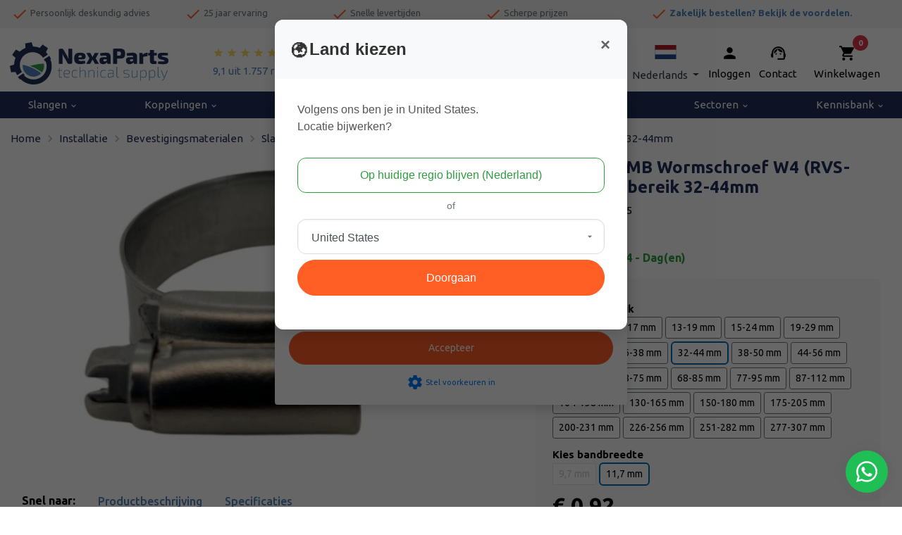

--- FILE ---
content_type: text/html; charset=UTF-8
request_url: https://www.nexaparts.nl/slangklem-mb-wormschroef-w4-rvs-304-klembereik-32-44mm
body_size: 67301
content:
<!DOCTYPE html>        <html lang="nl">
            <head>
                <meta charset="utf-8">
                <link
                    rel="preconnect"
                    href="fonts.googleapis.com"
                    crossorigin
                >
                <link
                    rel="dns-prefetch"
                    href="https://www.googletagmanager.com"
                >
                <link
                    rel="dns-prefetch"
                    href="https://cdn.bimpelcms.com"
                >

                                    <link
                        rel="dns-prefetch"
                        href="https://cdn.nexaparts.nl"
                    >
                                    <link
                    rel="stylesheet"
                    href="https://fonts.googleapis.com/icon?family=Material+Icons&display=swap"
                >
                <script>
                    window.dataLayer = window.dataLayer || [];
                                        function setCmsEvent() {
                                                    window.dataLayer.push(arguments);
                                                }
                </script>
                <script>
                    "use strict";

                    let documentIsLoaded = false;
                    document.addEventListener("DOMContentLoaded", function() {
                        documentIsLoaded = true;
                    });

                    function documentReady(func) {
                        if(documentIsLoaded) func();
                        else document.addEventListener("DOMContentLoaded", function() {
                            func();
                        });
                    }
                </script>
                                    <script>
                        setCmsEvent("consent", "default", {
                            "ad_storage": "granted",
                            "analytics_storage": "granted",
                            "functionality_storage": "granted",
                            "personalization_storage": "granted",
                            "security_storage": "granted",
                            "wait_for_update": 500
                        });
                        setCmsEvent("set", "ads_data_redaction", true);
                    </script>
                                        <noscript>
                        <iframe
                            src="//www.googletagmanager.com/ns.html?id=GTM-M93BL82"
					        height="0"
                            width="0"
                            style="display: none; visibility: hidden;"
                        ></iframe>
                    </noscript>
					<script>
						(function(w,d,s,l,i){w[l]=w[l]||[];w[l].push({'gtm.start':
							new Date().getTime(),event:'gtm.js'});var f=d.getElementsByTagName(s)[0],
							j=d.createElement(s),dl=l!='dataLayer'?'&l='+l:'';j.async=true;j.src=
							'//www.googletagmanager.com/gtm.js?id='+i+dl;f.parentNode.insertBefore(j,f);
						})(window,document,'script','dataLayer',"GTM-M93BL82");
					</script>
                                    <link
                    rel="canonical"
                    href="https://www.nexaparts.nl/slangklem-mb-wormschroef-w4-rvs-304-klembereik-32-44mm"
                >
                <link
                    rel="stylesheet"
                    href="https://cdn.nexaparts.nl/upload/cmsv2/basic.css?v=20240423"
                >
                <link
                    rel="stylesheet"
                    href="https://cdn.nexaparts.nl/upload/basics/bootstrap/4.6.2/bootstrap.min.css"
                >

                                    <link
                        rel="stylesheet"
                        href="https://cdn.nexaparts.nl/upload/cmsv2/webshop.css?v=20240423"
                    >
                                        <link
                        rel="stylesheet"
                        href="https://fonts.googleapis.com/css2?family=Ubuntu:wght@100;200;300;400;500;600;700;800;900&display=swap"
                    >
                                    <meta name="viewport" content="width=device-width, initial-scale=1.0">
                <meta
                    name="theme-color"
                    content="#2f9d40"
                >
                                <meta
                    name="description"
                    content="Bekijk de Slangklem MB Wormschroef W4 (RVS-304) - Klembereik 32-44mm en andere Slangklemmen direct bij NexaParts"
                >
                                <meta
                    name="theme-color"
                    content="#2f9d40"
                >
                                    <link
                        rel="icon"
                        type="image/x-icon"
                        href="https://cdn.nexaparts.nl/upload/579/favicon.ico"
                    >
                                    <title>Slangklem MB Wormschroef W4 (RVS-304) - Klembereik 32-44mm bestellen bij NexaParts</title>
                <style>
                            :root {
            --bimpelcolor1: #2f9d40;            --bimpelcolor2: #eb5b32;            --bimpelcolor3: #202f59;            --bimpellineheight: rem;            --bimpelwhite: #fff;
        }

        
        body {
            font-family: 'Ubuntu' !important;            font-size: 15px !important;            color: #000000 !important;            overflow-x: hidden;
        }

        a {
            color: #4f82ba        }

        h1 {
            color: #202f59;            font-size: 2rem;        }

        h2 {
            color: #4f82ba;            font-size: 1.5rem;        }

        h3 {
            color: #4f82ba;            font-size: 1.33rem;        }

        h4 {
            color: #2f9d40;            font-size: 1.25rem;        }

        h5 {
            color: #0b0b0a;            font-size: 1.12rem;        }

        h6 {
            color: #0b0b0a;            font-size: 1rem;        }

        p,
        li:not(.menu-item):not(.nav-item):not(.h-100):not(.aDrop li),
        ul:not(.navbar-nav) li,
        ol li {
            line-height: rem !important;            font-weight: 400 !important;        }

        .navbar {
            background-color: var(--bimpelcolor1) !important;            background-color: #202f5900 !important;            text-transform: none;
        }

        nav > div > ul > li > a {
            color: rgba(255, 255, 255, .9) !important;            color: #000000 !important;        }

        .header-bot,
        .header-bot-menu-header {
            color: rgba(255, 255, 255, .9) !important;            color: #000000 !important;            background-color: #202f5900 !important;        }

        .popover,
        .popover-content,
        .aDrop,
        .aDrop > span[itemprop=name] {
            color: rgba(255, 255, 255, .9) !important;            color: #000000 !important;            background-color: #202f5900 !important;        }

        body.menu-open .header-bot a {
            color: #000000 !important;        }

        .menu-overlay {
            display: none !important;
        }

        @media screen and (min-width: 992px) {
            .menu-item[data-submenu-id] > .aDrop > span[itemprop=name]::after {
                content: '\e5cf';
                font-family: 'Material Icons';
                vertical-align: middle;
                margin-left: .25em;
            }
        }

        .text-primary {
            color: var(--bimpelcolor1) !important;
        }

        .btn-primary {
            background-color: #2f9d40;
            border-color: #2f9d40;
            color: rgba(255, 255, 255, .9);
        }

        .btn-primary:disabled,
        .btn-primary.disabled {
            background-color: #4cab5b;
            border-color: #4cab5b;
            color: rgba(255, 255, 255, .9);
        }

        .btn-outline-primary {
            color: #2f9d40;
            border-color: #2f9d40;
        }

        .btn-outline-primary:hover {
            background-color: white !important;             color: #267e33 !important;
            border-color: #267e33 !important;
        }

        .btn-primary:not(:disabled):not(.disabled):hover {
            background-color: #288737;
            border-color: #267e33;
        }

        .btn-primary:not(:disabled):not(.disabled).active,
        .btn-primary:not(:disabled):not(.disabled):active,
        .show > .btn-primary.dropdown-toggle {
            background-color: #267e33;
            border-color: #23742f;
        }

        .btn-primary.focus,
        .btn-primary:focus {
            background-color: #288737;
            color: rgba(255, 255, 255, .9);
            border-color: #267e33;
            box-shadow: 0 0 0 .2rem #4cab5b80;
        }

        .page-item.active .page-link {
            color: #fff;
            background-color: #2f9d40;
            border-color: #2f9d40;
        }

        .page-link {
            color: #2f9d40;
        }

        .page-link:hover {
            color: #267e33;
        }

        .page-link:focus {
            box-shadow: 0 0 0 .2rem #4cab5b80;
        }

        [type=button],
        [type=reset],
        [type=submit],
        button {
            -webkit-appearance: none;
        }

        iframe {
            display: block;         }

        .overview-filter-range input[type=number] {
            -moz-appearance: textfield;
        }

        .overview-filter-range input[type=number]::-webkit-inner-spin-button,
        .overview-filter-range input[type=number]::-webkit-outer-spin-button {
            -webkit-appearance: none;
            -moz-appearance: none;
            appearance: none;
        }

        .pagination > .page-item > .page-link {
            min-width: 2.25em;
            text-align: center;
        }

                    @media screen and (max-width: 575px) {
                .col-none {
                    display: none !important;
                }
            }

            @media screen and (min-width: 576px) and (max-width: 767px) {
                .col-sm-none {
                    display: none !important;
                }
            }

            @media screen and (min-width: 768px) and (max-width: 991px) {
                .col-md-none {
                    display: none !important;
                }
            }

            @media screen and (min-width: 992px) and (max-width: 1199px) {
                .col-lg-none {
                    display: none !important;
                }
            }

            @media screen and (min-width: 1200px) {
                .col-xl-none {
                    display: none !important;
                }
            }
            
                        #block-section-15950 {
                    position: relative;
padding: 2rem 1rem 3rem 1rem;
margin-top:50px;                }
                                #block-section-12104 {
                    height: 40px;
overflow-y: hidden;                }
                                #block-section-4793 {
                    height: 38px;
                }
                                #block-section-17664 {
                    height: 40px;
overflow-y: hidden;                }
                                #block-section-12873 {
                    border-top: 1px solid #00000021;                }
                                #block-section-4794 {
                    background-size: 500px !important;                }
                                #block-section-10393 {
                    height: 20px;
/*background: linear-gradient(270deg, rgba(255,255,255,0.011642156862745057) 0%, rgba(171,205,234,1) 0%, rgba(21,116,196,1) 33%, rgba(21,116,196,1) 100%);*/
background: rgb(91, 173, 48);                }
                                #block-container-12873 {
                    z-index:10                }
                            @media screen and (max-width: 991px) {
                                        #block-section-12104 {
                            height: 48px;
overflow-y: hidden;                        }
                                                #block-section-4793 {
                            height: 0px;
                        }
                                                #block-section-17664 {
                            height: 48px;
overflow-y: hidden;                        }
                                    }
            
        :root {
    --bimpelcolorCTA: #EABF04; /* achtergrond kleur */
    --bimpelcolorCTAcontrast: #ffffff; /* tekst kleur */
}

.country-select img {
	
}

.customer-el > .dropdown > a > .material-icons, .customer-el-checkout > .dropdown > a > .material-icons, 
.customer-el > a > .material-icons, .customer-el-checkout > a > .material-icons {
    display: block !important;
    padding-top: 0 !important;
    font-size: 25px !important;
}
.customer-el > .dropdown > a, .customer-el-checkout > .dropdown > a, 
.customer-el > a, .customer-el-checkout > a {
    text-decoration: none;
}
.customer-el-checkout #dropdown-menu-link span, .customer-el-checkout .dropdown-toggle::after {
    color: #ffffff!important;
}
@media only screen and (max-width: 575px) {
    .customer-el, .customer-el-checkout {
        padding-right: 40px!important;
    }
}
@media only screen and (max-width: 991px) {
    .customer-el {
        color: #ffffff;
    }
    .customer-el a span:nth-of-type(2), 
    .customer-el-checkout a span:nth-of-type(2) {
        display: none!important;
    }
    .customer-el a span:nth-of-type(1) {
    	line-height: 0.3;
    }
    .customer-el #dropdown-menu-link span,
    .customer-el .dropdown-toggle::after {
        color: #fff !important;
    }
}
@media only screen and (min-width: 992px) {
    .header-blok {
        background: #ffffff!important;
        background-color: #ffffff!important;
    }
    .contact-el a, .customer-el, .wmk a,
    .nav-review-starts span.text-white {
        color: #000000!important;
        text-decoration: none;
    }
    .nav-review-starts span.text-white {
        color: #4f82ba!important;
        text-decoration: none;
    }
    .nav-review-starts:hover span.text-white {
        color: #0056b3!important;
    }
}

.side-breadcrumbs span[itemprop="itemListElement"] {
    width: 100%;
    display: block;
}
.side-breadcrumbs .btn.btn-outline-secondary.go-back {
    display: none;
}

.pop-cat-swiper .swiper,
.avj-swiper .swiper {
    padding: 15px 5px;
}
@media only screen and (min-width: 768px) {
    .pop-cat-swiper .swiper-slide:not(:nth-child(4n)),
    .avj-swiper .swiper-slide:not(:nth-child(4n)) {
        position: relative;
    }
    .pop-cat-swiper .swiper-slide:not(:nth-child(4n))::after,
    .avj-swiper .swiper-slide:not(:nth-child(4n))::after {
        content: '';
        position: absolute;
        top: 0;
        right: -7.5px;
        height: 100%;
        border-right: 1px solid rgba(0, 0, 0, 0.15);
    }
}
@media only screen and (max-width: 767px) {
    .pop-cat-swiper .swiper-slide:not(:nth-child(2n)),
    .avj-swiper .swiper-slide:not(:nth-child(2n)) {
        position: relative;
    }
    .pop-cat-swiper .swiper-slide:not(:nth-child(2n))::after,
    .avj-swiper .swiper-slide:not(:nth-child(2n))::after {
        content: '';
        position: absolute;
        top: 0;
        right: -7.5px;
        height: 100%;
        border-right: 1px solid rgba(0, 0, 0, 0.15);
    }
}

@media only screen and (max-width: 575px) {
    .customer-el a span:nth-of-type(2), .customer-el .dropdown-toggle::after {
    	display: none;
    }
}

.breadcrumbs .btn.btn-outline-secondary.btn-sm {
    padding: 0rem .5rem 0rem 0rem;
    transition: all .2s ease-in-out;
}
.breadcrumbs .btn.btn-outline-secondary.btn-sm:hover, .breadcrumbs .btn.btn-outline-secondary.btn-sm:active,
.breadcrumbs .btn.btn-outline-secondary.btn-sm:focus {
    background-color: #bbb;
    border-color: #bbb;
}
.breadcrumbs span[itemprop="itemListElement"] span.material-icons {
    color: #bbbbbb!important;
    font-size: 1.25rem;
}

.breadcrumbs span[itemprop="itemListElement"] a, .breadcrumbs span[itemprop="itemListElement"] a span {
    color: #202f59!important;
    transition: color .2s ease-in-out;
}

.breadcrumbs span[itemprop="itemListElement"] a:hover, .breadcrumbs span[itemprop="itemListElement"] a:focus span,
.breadcrumbs span[itemprop="itemListElement"] a:active, .breadcrumbs span[itemprop="itemListElement"] a:hover span,
.breadcrumbs span[itemprop="itemListElement"] a:focus, .breadcrumbs span[itemprop="itemListElement"] a:active span {
    text-decoration: none;
    color: #ff5e24!important;
}

.betaallogo .col.col-4.col-md-3.col-lg-2.text-center.my-auto.py-2 {
    flex: 0 0 100%!important;
    max-width: 44px!important;
    padding: 1px 2px 1px 2px !important;
}

.customer-el > .dropdown > a > .material-icons,
.customer-el > a > .material-icons {
    display: block !important;
    padding-top: 0 !important;
    margin-bottom: 6px !important;
    font-size: 25px !important;
}

.customer-el > .dropdown > a > span:not(.material-icons) {
    padding-top: 0 !important;
}

.customer-el a:hover {
    text-decoration: none;
}

@media only screen and (max-width: 991px) {
    .customer-el #dropdown-menu-link span,
    .customer-el .dropdown-toggle::after {
        color: #fff;
    }
    .customer-el div.dropdown-menu.show {
    	transform: translate3d(-60px, 25px, 0px) !important;
    }
    .checkout .customer-el div.dropdown-menu.show {
    	transform: translate3d(-131px, 25px, 0px) !important;
    }
}

body.checkout div.notincheckout,
body.checkout div#futy-container {
    display: none!important;
}

@media only screen and (min-width: 992px) {
    body.checkout div.incheckout.desktop {
        display: block!important;
    }
}

@media only screen and (max-width: 991px) {
    body.checkout div.incheckout.mobiel {
        display: block!important;
    }
}

h1, h2, h3 {
    font-family: Ubuntu;
    font-weight: bold!important;
}
/*
#cookiebar {
    z-index: 9999 !important;
}
*/
#futy-container { 
    z-index: 8888 !important;
}
#element-18204 img {
    height: 30px!important;
}
.mobile-language .dropdown-menu.show {
    transform: translate3d(-150px, 44px, 0px);
}
.mobile-language div:not(.dropdown-menu) span , .mobile-language .dropdown-toggle::after {
    color: #ffffff!important;
}

.pakking-form .col-form-label {
    display: none;
}
.pakking-form .justify-content-end {
    justify-content: flex-start!important;
}
@media only screen and (max-width: 480px) {
    #dropdown-menu-link img {
        margin-bottom: -18px;
    }
}
@media only screen and (max-width: 767px) {
    #block-section-5031 {
        display: none;
    }
    #element-32852 a {
        color: #ffffff!important;
    }

    #element-32848 span.material-icons,
    #element-32850 span.material-icons,
    #element-32853 span.material-icons,
    #element-32856 span.material-icons {
        font-size: 28px!important;
    }

    .nav-review-starts {
        display: none;
    }
    #element-18204 .row .col.col-4 {
        flex: 0 0 25%!important;
        max-width: 25%;
    }
}

.text-success {
    color: #2f9d40 !important;
}

#element-18612 .dropdown-item {
    color: black !important;
}

@media (max-width: 991px) {
    .bottom-nav span {
        font-size: 8px;
    }
}
@media (min-width: 992px) {
    .bottom-nav span {
        font-size: .875rem;
    }
}
/* Begin top nav */
#element-18195 {
    padding-left: 45px !important;
}
.badge-pill {
    left: calc(100% - .3rem) !important;
}
.wmk .material-icons{
    font-size:25px;
}

#search-bar-18196 { 
    border: none; 
}


#dropdown-menu-link:hover {
    text-decoration: none!important;
}
@media (max-width: 480px) {
    .header-logo img {
        max-height: 40px;
    }
    #block-section-5031 {
        height: 55px;
    }
}
@media (min-width: 481px) {
    .header-logo img {
        max-height: 60px;
    }
    #block-section-5031 {
        height: 100px;
    }
}
.rate-yellow {
    color: #fcd96c;
    font-size: 16px !important;
}
.zoek-balk input {
    height: 38px;
    border-radius: 10px;
}
#element-35451 {
    padding-left: 45px !important;
}
#element-35450 {
    padding-right: 15px !important;
}
@media only screen and (min-width: 1290px) {
    .zoek-balk {
        padding-left: 75px !important;
        padding-right: 75px !important;
    }
}

#search-button-18196 {
    color: white !important;
    padding-left: .25rem!important;
    padding-right: .25rem!important;
}
#element-17523, #dropdown-menu {
    color: #000 !important;
}
#element-18198 a {
    color: white !important;
}
/* einde top nav */

/* Begin navbar */
.navbar .navbar-nav .nav-item .nav-link {
    font-size: 15px;
}
.divider-cell {
    display: none;
}
.menu-item[data-submenu-id] > .aDrop > span[itemprop="name"]::after {
    content: ''!important;
}
.menu-item.dropright > .aDrop {
    font-size: .8rem;
}
li.page-9 span {
    font-weight: bold;
}
/* einde navbar */

/* begin bottom nav */
#element-17533 td {
    font-size: .8rem !important;
}
#element-17534 li {
    font-size: .8rem !important;
}

/*einde bottom nav */

/* categorie pagina */
@media (min-width: 992px) {
    #overview-filters {
        border-radius: 10px !important;
        font-size: .875rem;
        background-color: #fff;
        padding: 15px 15px 0 15px;
    }
}
/* einde categorie pagina */

/* begin populaire categorieen */
.img-card .card {
    border: none;
    background: transparent;
}
.img-card .card-img-top {
    border-radius: 0 0 10px 10px;
    height: 300px;
    object-fit: cover;
}
.img-card .card-body {
    top: 20px !important;
}
.img-card .card-body {
    right: 5px;
    position: absolute;
    padding: 1.25rem;
}
.img-card .card-title {
    color: #fff;
    font-size: 3rem!important;
    text-shadow: 2px 4px 4px rgb(0 0 0 / 75);
}
@media (max-width: 480px) {
    .img-card .card-title {
        color: #fff;
        font-size: 1.9rem!important;
        text-shadow: 2px 4px 4px rgb(0 0 0 / 75);
        padding-left: 50px;
    }
    .img-card .card-body {
        right: -10px;
        position: absolute;
        padding: 1.25rem;
    }
}

.btn-primary { /* Orange button */
    position: relative!important;
    z-index: 5!important;
    /*display: inline-block;*/
    text-align: center!important;
    vertical-align: middle!important;
    padding: 12px 24px!important;
    border: 1px solid #ff5e24;
    border-radius: 100px!important;
    background: #ff5e24;
    /*font: normal normal normal 20px verdana!important;*/
    color: #ffffff!important;
    text-decoration: none!important;
}
.btn-outline-primary{
    padding: 12px 24px!important;
}
.btn-primary:hover,
.btn-primary:focus {
    border: 1px solid #eb5a32!important;
    background: #ff712b!important;
    background: -webkit-gradient(linear, left top, left bottom, from(#ff712b), to(#e25630))V;
    background: -moz-linear-gradient(top, #ff712b, #e25630)!important;
    background: linear-gradient(to bottom, #ff712b, #e25630)!important;
    color: #ffffff!important;
    text-decoration: none!important;
}
.btn-primary:active {
    background: #993816!important;
    background: -webkit-gradient(linear, left top, left bottom, from(#993816), to(#bc4828))!important;
    background: -moz-linear-gradient(top, #993816, #bc4828)!important;
    background: linear-gradient(to bottom, #993816, #bc4828)!important;
}
.btn-success { /* Green button */
    position: relative!important;
    z-index: 5!important;
    /*display: inline-block;*/
    text-align: center!important;
    vertical-align: middle!important;
    padding: 12px 24px!important;
    border: 1px solid #2f9d40;
    border-radius: 100px!important;
    background: #2f9d40;
    font: normal normal normal 20px verdana!important;
    color: #ffffff!important;
    text-decoration: none!important;
}
.btn-success:hover, 
.btn-success:focus {
    border: 1px solid #5cad30!important;
    background: #90ff4a!important;
    background: -webkit-gradient(linear, left top, left bottom, from(#2f9d40), to(#2f9d40)) !important;
    background: -moz-linear-gradient(top, #2f9d40, #2f9d40) !important;
    background: linear-gradient(to bottom, #37cd4e, #2f9d40) !important;
    color: #ffffff!important;
    text-decoration: none!important;
}
.btn-success:active {
    background: #4a8a26!important;
    background: -webkit-gradient(linear, left top, left bottom, from(#2f9d40), to(#2f9d40)) !important;
    background: -moz-linear-gradient(top, #2f9d40, #2f9d40) !important;
    background: linear-gradient(to bottom, #37cd4e, #2f9d40) !important;
}

.btn {
    transition: none;
}

.img-card .card-text {
    display: none;
}

.pop-cat-swiper .card {
    background: #fff;
    border-radius: 10px !important;
    border: none;
    height: 145px;
}
.pop-cat-swiper .card:hover {
    box-shadow: 0 .5rem 1rem rgba(0,0,0,.15) !important;
    border-radius: 10px;
    background: #F6F5F5;
}
.pop-cat-swiper img {
    height: 100px;
    object-fit: contain;
    padding: 10px;
    padding-top: 10px;
    mix-blend-mode: multiply;
}
.pop-cat-swiper .card-body {
    padding: 0!important;
}
.pop-cat-swiper .card-title {
    font-weight: 300 !important;
}
.pop-cat-swiper .card-title {
    font-size: 1rem!important;
    font-weight 300!important;
    color: #146da9;
}
.pop-cat-swiper .card .btn {
    display: none;
}
.pop-cat-swiper .card:hover .btn {
    background-color: #f68b1f !important;
    border-color: #f68b1f;
    color: #fcfcfc!important;
}
.pop-cat-swiper .swiper-pagination-bullet {
    display: none;
}
.pop-cat-swiper .swiper-button-next::after, .swiper-button-prev::after {
    font-size: 1rem !important;
    color: #000;
    background-color: white;
    background-image: none;
    width: 40px;
    line-height: 40px;
    padding: 6px;
    border-radius: 100%;
    box-shadow: 0px 0px 5px 1px #bbb;
    transition: 0.2s;
    opacity: 0.5;
    display: block;
    text-align: center;
}
.pop-cat-swiper .swiper-button-next::after, .swiper-button-prev::after {
    font-family: swiper-icons;
    font-size: var(--swiper-navigation-size);
    text-transform: none !important;
    letter-spacing: 0;
    font-variant: initial;
    line-height: 1;
}
.pop-cat-swiper .swiper-button-next::after, .swiper-button-prev::after {
    font-size: 18px;
    font-weight: bold;
}

.advies-card-hp .card {
    background: linear-gradient(90deg, #003659 25%, #00365961);
    border: none;
    border-radius: 30px;
}
.advies-card-hp .card-title {
    color: #fff;
    background-color: #12558d99;
    font-size: 2rem;
    border-radius: 30px;
    padding: 1.5rem !important;
}
.advies-card-hp .btn {
    display: inline-block;
    text-align: center;
    vertical-align: middle;
    padding: 12px 24px;
    border: 1px solid #bc4828;
    border-radius: 100px;
    background: #ff5e24;
    background: -webkit-gradient(linear, left top, left bottom, from(#ff5e24), to(#bc4828));
    background: -moz-linear-gradient(top, #ff5e24, #bc4828);
    background: linear-gradient(to bottom, #ff5e24, #bc4828);
    -webkit-box-shadow: #858585 3px 4px 6px 1px;
    -moz-box-shadow: #858585 3px 4px 6px 1px;
    box-shadow: #858585 3px 4px 6px 1px;
    text-shadow: #762d19 1px 1px 3px;
    font: normal normal normal 20px verdana;
    color: #ffffff;
    text-decoration: none;
}
.advies-card-hp .btn:hover,
.advies-card-hp .btn:focus {
    border: 1px solid #eb5a32;
    background: #ff712b;
    background: -webkit-gradient(linear, left top, left bottom, from(#ff712b), to(#e25630));
    background: -moz-linear-gradient(top, #ff712b, #e25630);
    background: linear-gradient(to bottom, #ff712b, #e25630);
    color: #ffffff;
    text-decoration: none;
}
.advies-card-hp .btn:active {
    background: #993816;
    background: -webkit-gradient(linear, left top, left bottom, from(#993816), to(#bc4828));
    background: -moz-linear-gradient(top, #993816, #bc4828);
    background: linear-gradient(to bottom, #993816, #bc4828);
}
/* einde populaire categorieen */

/* begin aanbevolen voor jou */
.avj-swiper .card {
    background: #fff;
    border-radius: 10px !important;
    border: none;
    height: 230px;
}
.avj-swiper .card:hover {
    box-shadow: 0 .5rem 1rem rgba(0,0,0,.15) !important;
    border-radius: 10px;
    background: #F6F5F5;
}
.avj-swiper img {
    height: 100px;
    object-fit: contain;
    padding: 10px;
    padding-top: 10px;
    mix-blend-mode: multiply;
}
.avj-swiper .card-body {
    padding: 0!important;
}
.avj-swiper .card-title {
    font-size: 1rem!important;
    font-weight: 500!important;
    padding: 10px;
}
.avj-swiper .card .btn {
    display: none;
}
.avj-swiper .card:hover .btn {
    background-color: #f68b1f !important;
    border-color: #f68b1f;
    color: #fcfcfc!important;
}
.avj-swiper .card-title {
    color: #006eb8;
}
.avj-swiper p > span {
    font-weight: 700;
    text-align: left; 
    font-size: 1.5rem;
    color: #146da9;
    bottom: 5px;
    position: absolute;
    left: 35px;
}
.avj-swiper .swiper-pagination-bullet {
    display: none;
}
.avj-swiper .swiper-button-next::after, .swiper-button-prev::after {
    font-size: 1rem !important;
    color: #000;
    background-color: white;
    background-image: none;
    width: 40px;
    line-height: 40px;
    padding: 6px;
    border-radius: 100%;
    box-shadow: 0px 0px 5px 1px #bbb;
    transition: 0.2s;
    opacity: 0.5;
    display: block;
    text-align: center;
}
.avj-swiper .swiper-button-next::after, .swiper-button-prev::after {
    font-family: swiper-icons;
    font-size: var(--swiper-navigation-size);
    text-transform: none !important;
    letter-spacing: 0;
    font-variant: initial;
    line-height: 1;
}
.avj-swiper .swiper-button-next::after, .swiper-button-prev::after {
    font-size: 18px;
    font-weight: bold;
}
/* einde aanbevolen voor jou hp */

/* begin ook verkrijgbaar bij ons hp */
.obov-card .card {
    border: none;
    background: transparent;
    min-height: 325px;
}
.obov-card .card-img-top {
    border-radius: 10px!important;
}
.obov-card .card-body {
    top: auto !important;
    bottom: 20px !important;
}
.obov-card .card-body {
    border-radius: 10px;
    position: absolute;
    left: 27px;
    padding: 1.25rem;
    min-height: 250px;
    max-width: 325px;
    width: 88%;
    border-top-right-radius: 30px !important;
    background: linear-gradient(90deg, #003659 25%, #00365961);
}
.obov-card .card-title {
    color: #fff;
    font-size: 2rem!important;
    margin-bottom: 0px;
}
.obov-card .card-body p {
    color: #fff;
}
.obov-card .card-body:hover {
    background: #003659;
}
/* einde ook verkrijgbaar bij ons hp */

/* begin fitwerk, afzuigslangen en blogs card hp */
.fit-as-card .card {
    border: none;
    background: transparent;
}
.fit-as-card .card-img-top {
    border-radius: 10px!important;
    height: 300px;
    object-fit: cover;
}
.fit-as-card .card-body {
    top: 20px !important;
}
.fit-as-card .card-body {
    border-radius: 10px;
    position: absolute;
    left: 27px;
    padding: 1.25rem;
    height: 215px;
    max-width: 275px;
    border-top-right-radius: 30px !important;
    background: linear-gradient(90deg, #003659 25%, #00365961);
}
.fit-as-card .card-title {
    color: #fff;
    font-size: 1.75rem!important;
    margin-bottom: 0px;
}
.fit-as-card .card-body p {
    color: #fff;
}
.fit-as-card .card-body:hover {
    background: #003659;
    border-radius: 10px;
}

@media (min-width: 360px) and (max-width: 767px) {
    .blog-card .card {
        border: none;
        border-radius: 10px;
        height: 250px;
        background: linear-gradient(90deg, #003659 25%, #00365961) !important;
    }
    .blog-card .card-body:hover {
        background: #003659;
        border-radius: 10px;
    }
    .blog-card .card-title {
        color: #fff;
        font-size: 1.75rem;
    }
}
@media (min-width: 768px) {
    .blog-card .card {
        border: none;
        border-radius: 10px;
        height: 145px;
        background: linear-gradient(90deg, #003659 25%, #00365961);
    }
    .blog-card .card-body:hover {
        background: #003659;
        border-radius: 10px;
    }
    .blog-card .card-title {
        color: #fff;
        font-size: 1.75rem;
    }
}
/* einde fitwerk, afzuigslagen en blogs card hp */

/* over techniparts-online hp */
.over-line-hight p {
    line-height: 1.5 !important;
}

/* einde over techniparts-online hp */

/* begin alu-pers blog en korting card hp */
.apk-nb-card .card {
    border: none;
    background: transparent;
}
.apk-nb-card .card-img-top {
    border-radius: 10px!important;
    height: 300px;
    object-fit: cover;
}
.apk-nb-card .card-body {
    top: 20px !important;
}
.apk-nb-card .card-body {
    border-radius: 10px;
    position: absolute;
    left: 27px;
    padding: 1.25rem;
    height: 215px;
    max-width: 275px;
    border-top-right-radius: 30px !important;
    background: linear-gradient(90deg, #003659 25%, #00365961);
}
.apk-nb-card .card-title {
    color: #fff;
    font-size: 1.75rem!important;
    margin-bottom: 0px;
}
.apk-nb-card .card-body p {
    color: #fff;
}
.apk-nb-card .card-body:hover {
    background: #003659;
    border-radius: 10px;
}
.apk-nb-card .card-text {
    display: none;
}
/* einde alu-pers blog en korting card hp */

/* over ons pagina */
@media (min-width: 1191px) { 
    .over-ons-img img {
        width: 50% !important;
    }
}
/* einde over ons pagina */

/* klantenservice pagina */
.ks-hp-title h1 {
    color: #1574c4 !important;
    font-size: 1.5rem !important;
} 
.tpks-txt {
    border: 1px solid #dee2e6 !important;
}
.open-txt {
    border-color: #fff !important;
}
.ks-tekst {
    background-color: #f6f6f6;
    border: 1px solid #fff !important;
    height: 9.5rem;
}
.ks-top-tekst {
    padding-top: 2.5rem;
}
legend {
    font-size: .8rem !important;
    font-weight: bold;
}
fieldset {
    font-size: .8rem !important;
}
#element-18015 td {
    font-size: .8rem;
}
#element-18015 small {
    display: none;
}
/* einde klantenservice pagina */

/* retour pagina klantenservice */
.retour-btn .btn {
    background-color: #2f9d40;
    border-color: #2f9d40;
    height: 54px;
    border-radius: 0;
}
#element-17969, #element-17971, #element-17970 {
    justify-content: center;
    display: flex;
}
/* einde retour pagina klantenservice */

/*login pagina */
.form-control.form-control-sm.mb-2 {
    height: 38px;
}
/* einde login pagina */

.btn.btn-warning, .category-pair .pairClick {
    background-color: var(--yellow);
    border-radius: 4px;
    z-index: 2;
    text-shadow: none !important;
    border: 1px solid var(--yellow) !important;
    background: #2f9d40;
    background-color: rgba(0, 0, 0, 0);
    background-color: #2f9d40;
    border: 0 !important;
    color: #fff !important;
    font-family: Trebuchet MS;
    font-size: 18px;
    font-weight: 800;
    font-style: normal;
    text-decoration: none;
    padding: 10px 40px;
    padding-right: 40px;
    padding-left: 40px;
    border: 0px solid #000;
    border-radius: 10px;
    display: inline-block;
    box-shadow: 2px 1px 6px 1px #2D2D2D;
    text-shadow: 1px 1px 3px #000;
}

#element-18612 a {
    color: white!important;
}
#block-section-5010 {
    overflow: hidden !important;
}
#dropdown-menu-link span {
    padding-top: 12px;
    display: inline-block;
}

.nav-link.active {
    background-color: none !important;
}

#element-17338 li .nav-link.active {
    background-color: rgba(0,0,0,0) !important;
}


.checkout .header-blok {
	background: #202f59!important;
    background-color: #202f59!important;
}
.checkout .header-blok .header-logo.col-lg-none {
	display: block!important;
}
.checkout .header-blok .header-logo.col-none {
	display: none!important;
}
.checkout .header-blok .customer-el #dropdown-menu-link span,
.checkout .header-blok .customer-el .dropdown-toggle::after,
.checkout .header-blok .customer-el, .checkout .header-blok .contact-el a, 
.checkout .header-blok .customer-el, .checkout .header-blok .wmk a, 
.checkout .header-blok .nav-review-starts span.text-white {
    color: #ffffff!important;
}

.vraagHetJosBanner .jos-img {
    position: absolute;
    z-index: 5;
    bottom: -9rem;
    left: 0;
}

body.modal-open header {
	position: unset !important;
}
/* Achtergrond overlay */
#geolocationModal {
    background-color: rgba(0, 0, 0, 0.2);
}

/* Modal animatie */
#geolocationModal .modal-content {
    border: none;
    border-radius: 12px !important;
    font-family: 'Segoe UI', Tahoma, Geneva, Verdana, sans-serif;
    overflow: hidden;
    box-shadow: 0 8px 24px rgba(0, 0, 0, 0.15);
    animation: fadeInModal 0.4s ease;
}

/* Header */
#geolocationModal .modal-header {
    padding: 1.5rem;
    background-color: #f8f9fa;
    border-bottom: 1px solid #e9ecef;
}

#geolocationModal .modal-title {
    font-size: 1.5rem;
    font-weight: 600;
    color: #333;
}

#geolocationModal .modal-title::before {
    content: "\1F30D";
    font-size: 1.3rem;
    vertical-align: middle;
    margin-right: 0.25rem;
}

/* Body */
#geolocationModal .modal-body {
    padding: 2rem;
    color: #555;
    font-size: 1rem;
}

/* Label */
#geolocationModal label {
    display: block;
    font-weight: 500;
    padding-bottom: 0.5rem;
    /*border-bottom: 1px solid #e0e0e0;*/
    margin-bottom: 1.5rem;
}

/* Select dropdown */
#geolocationSelect {
    appearance: none;
    width: 100%;
    padding: 0.6rem 1.2rem;
    padding-right: 2rem;
    font-size: 1rem;
    font-weight: 500;
    line-height: 2rem;
    background-color: #fdfdfd;
    min-height: 50px;
    background: url('data:image/svg+xml;utf8,<svg fill="%23777" height="24" viewBox="0 0 24 24" width="24" xmlns="http://www.w3.org/2000/svg"><path d="M7 10l5 5 5-5z"/></svg>') no-repeat right 0.75rem center;
    background-size: 16px 16px;
    border: 1px solid #ddd;
    border-radius: 12px;
    box-shadow: inset 0 1px 3px rgba(0, 0, 0, 0.06);
    transition: border-color 0.3s ease, box-shadow 0.3s ease;
}

#geolocationSelect:focus {
    outline: none;
    border-color: #80bdff;
    box-shadow: 0 0 0 3px rgba(0, 123, 255, 0.2);
}

/* Buttons algemeen */
#geolocationModal .btn {
    padding: 0.75rem;
    border-radius: 12px;
    transition: transform 0.2s ease, box-shadow 0.2s ease;
}

#geolocationModal .btn:hover {
    transform: translateY(-1px);
    box-shadow: 0 4px 12px rgba(0, 0, 0, 0.1);
}

/* Specifieke knoppen */
#geolocationModal .btn-secondary {
    background-color: var(--bimpelcolor1);
    border-color: var(--bimpelcolor1);
    border-radius: 12px;
    color: #fff;
}

#geolocationModal .btn-outline-secondary {
    border-color: var(--bimpelcolor1);
    border-radius: 12px;
    color: var(--bimpelcolor1);
}

#geolocationModal .btn-outline-secondary:hover {
    background-color: var(--bimpelcolor1);
    color: #fff;
}

/* Close button */
#geolocationModal .close {
    font-size: 1.5rem;
    opacity: 0.6;
    transition: opacity 0.3s ease;
}

#geolocationModal .close:hover {
    opacity: 1;
}

/* Vlag-icoon */
#geolocationModal .flag-icon {
    height: 18px;
    margin-left: 0.3rem;
    border-radius: 2px;
    vertical-align: middle;
}

/* Responsiveness */
@media (max-width: 576px) {
    #geolocationModal .modal-dialog {
        margin: 1rem;
    }

    #geolocationModal .modal-body .row > div {
        margin-bottom: 1rem;
    }
}

/* Animatie */
@keyframes fadeInModal {
    from {
        transform: scale(0.95);
        opacity: 0;
    }
    to {
        transform: scale(1);
        opacity: 1;
    }
}
                            #block-section-12104 {
background-color: #f2f2f2;
background-position: center center;
}

#block-container-12104 {
color: #000000;
z-index: 1;
}

#block-section-14986 {
background-color: #202f59;
background-position: center center;
}

#block-container-14986 {
padding-left: 25px;;
padding-top: 20px;;
padding-right: 30px;;
padding-bottom: 10px;;
color: #ffffff;
z-index: 1;
}

#block-section-4793 {
background-color: #202f59;
background-position: center center;
}

#block-container-4793 {
color: #ffffff;
z-index: 1;
}

#block-section-17664 {
background-position: center center;
}

#block-container-17664 {
color: #000000;
z-index: 1;
}

#block-section-15950 {
background-color: #1f2e59;
background-position: center center;
}

#block-container-15950 {
color: #000000;
z-index: 1;
}

#block-container-15950 a {
color: #000000;
}

#block-section-12873 {
background-color: #ffffff;
background-position: center center;
}

#block-container-12873 {
color: #000000;
z-index: 1;
}

#block-container-12873 a {
color: #000000;
}

#block-section-4794 {
background-color: #f8f8f7;
background-image: url('https://cdn.nexaparts.nl/upload/579/files/watermerk-template[1].png');
background-position: center;
background-size: cover;
background-repeat: no-repeat;
background-position: right bottom;
}

#block-container-4794 {
color: #000000;
z-index: 1;
}

#block-container-4794 a {
color: #000000;
}

#block-section-10393 {
background-position: center center;
}

#block-container-10393 {
color: #000000;
z-index: 1;
}

#block-container-10393 a {
color: #000000;
}

#block-section-4819 {
background-color: #202f59;
background-position: right bottom;
}

#block-container-4819 {
color: #000000;
z-index: 1;
}

#block-container-4819 a {
color: #000000;
}

#block-section-20884 {
background-position: center center;
}

#block-container-20884 {
color: #000000;
z-index: 1;
}

#block-container-20884 a {
color: #000000;
}



@media screen and (max-width: 767px) {
#block-container-14986 {
padding-left: 10px;;
padding-top: 15px;;
padding-right: 30px;;
padding-bottom: 10px;;
}


}                                    </style>
                <style>
                    @font-face {
                        font-family: 'Material Icons';
                        font-display: block;
                    }
                </style>
                <meta name="google-site-verification" content="xyFbZC-OR1DfPbJDhHDJ9vTFAEM96S6jUPPqI80s-xs" />
<style>
    #compare-panel {
    	display: none;
    }
</style>                <script defer src="https://cdn.nexaparts.nl/upload/cmsv2/script.js"></script>
                <link
                    rel="stylesheet"
                    href="https://cdn.nexaparts.nl/upload/basics/swiperjs/11/swiper-bundle.min.css"
                >
                <script
                    defer
                    src="https://cdn.nexaparts.nl/upload/basics/swiperjs/11/swiper-bundle.min.js"
                ></script>
                                            <link
                rel="alternate"
                hreflang="nl"
                href="https://www.nexaparts.nl/slangklem-mb-wormschroef-w4-rvs-304-klembereik-32-44mm"
            >
                        <link
                rel="alternate"
                hreflang="en"
                href="https://www.nexaparts.com/hose-clamp-mb-worm-screw-w4-ss-304-clamping-range-32-44mm"
            >
                            <link
                    rel="alternate"
                    hreflang="x-default"
                    href="https://www.nexaparts.com/hose-clamp-mb-worm-screw-w4-ss-304-clamping-range-32-44mm"
                >
                            <link
                rel="alternate"
                hreflang="de"
                href="https://www.nexaparts.de/schlauchschelle-mb-schnecke-w4-edelstahl-304-32-44mm"
            >
                                    <meta
            property="og:title"
            content="Slangklem MB Wormschroef W4 (RVS-304) - Klembereik 32-44mm bestellen bij NexaParts"
        >
        <meta
            property="og:description"
            content="Slangklem MB Wormschroef W4 (RVS-304) - Klembereik 32-44mm bestellen bij NexaParts"
        >
        <meta
            property="og:type"
            content="website"
        >
        <meta
            property="og:url"
            content="https://www.nexaparts.nl/slangklem-mb-wormschroef-w4-rvs-304-klembereik-32-44mm"
        >
        <meta
            property="og:image"
            content="https://cdn.nexaparts.nl/upload/product/78/603981/th/1.jpg"
        >
        <meta
            property="twitter:card"
            content="summary_large_image"
        >
        <meta
            property="twitter:title"
            content="Slangklem MB Wormschroef W4 (RVS-304) - Klembereik 32-44mm bestellen bij NexaParts"
        >
        <meta
            property="twitter:url"
            content="https://www.nexaparts.nl/slangklem-mb-wormschroef-w4-rvs-304-klembereik-32-44mm"
        >
        <meta
            property="twitter:image"
            content="https://cdn.nexaparts.nl/upload/product/78/603981/th/1.jpg"
        >

                    <meta
                property="og:description"
                content="Bekijk de Slangklem MB Wormschroef W4 (RVS-304) - Klembereik 32-44mm en andere Slangklemmen direct bij NexaParts"
            >
            <meta
                property="twitter:description"
                content="Bekijk de Slangklem MB Wormschroef W4 (RVS-304) - Klembereik 32-44mm en andere Slangklemmen direct bij NexaParts"
            >
            
            </head>
                        <body >
                                        <header
            class=""
            style=" background-color: #202f5900"
        >
                    <div
            id="block-section-12104"
            class="position-relative usps-zuivel  notincheckout  d-none d-lg-block"
                                            >
            <div
                id="block-container-12104"
                class="container my-auto py-2 small"
            >
                                <div class="row no-gutters justify-content-center">
                    <div class="col-12 col-md-12">
                        <div class="row position-relative justify-content-center">            <div
                id="element-37386"
                class="col-12 py-0 px-3"
                                                                            >
                <div class="d-none d-lg-block">
    <div class="row justify-content-between h-100 text-muted text-center"> 
        <div class="col-auto col-md-2 my-auto text-nowrap">
            <span class="material-icons vinkje align-middle">done</span> Persoonlijk deskundig advies
        </div>
        <div class="col-auto col-md-2 my-auto text-nowrap">
            <span class="material-icons vinkje align-middle">done</span> 25 jaar ervaring
        </div>
        <div class="col-auto col-md-2  my-auto text-nowrap d-none d-md-block">
            <span class="material-icons vinkje align-middle">done</span> Snelle levertijden
        </div>
        <div class="col-auto col-md-2  my-auto text-nowrap  d-none d-xl-block">
            <span class="material-icons vinkje align-middle">done</span> Scherpe prijzen
        </div>
        <div class="col-auto col-md-4  my-auto text-nowrap d-none d-md-block">
            <span class="material-icons vinkje align-middle">done</span>
            <a href="/over-ons/zakelijk-bestellen-bij-nexaparts/"><strong>Zakelijk bestellen? Bekijk de voordelen.</strong></a>
        </div>

    </div>
</div>


<style>
    .vinkje {
        color: #ff5e24!important; 
    }
    
    .USP-slider .swiper-button-prev ,
    .USP-slider .swiper-button-next ,
    .USP-slider .swiper-pagination {
    	display: none;
    }
    

    .footer-vlaggen .dropdown-menu.show {
    	transform: translate3d(-125px, -108px, 0px)!important;
    }
</style>            </div>
                            <style>
                                            #element-37386 {
                                                     }
                                        </style>
                </div>
                    </div>
                </div>
            </div>
        </div>
                <div
            id="block-section-14986"
            class="position-relative header-blok"
                                            >
            <div
                id="block-container-14986"
                class="container-lg container-xl"
            >
                                <div class="row no-gutters justify-content-center">
                    <div class="col-12 col-md-12">
                        <div class="row position-relative justify-content-center">            <div
                id="element-46901"
                class="col-auto col-lg-none col-xl-none px-3 py-0 my-auto  notincheckout"
                                                                            >
                        <a
            id="hamburger-46901"
            href="#"
            style="color: #ffffff"
        >
            <span
                class="material-icons align-middle"
                style="font-size: 40px"
            >menu</span>
        </a>
                    <script>
                document.addEventListener("DOMContentLoaded", function() {
                    let menu = document.getElementById("navbar-wrapper");
                    let hamburger = document.getElementById("hamburger-46901");

                    hamburger.addEventListener("click", function(event) {
                        event.preventDefault();
                        menu.classList.add("show");
                        document.body.classList.add("navbar-open");
                    });

                    menu.querySelector(".close-menu").addEventListener("click", function() {
                        menu.classList.remove("show");
                        document.body.classList.remove("navbar-open");
                    });
                });
            </script>
                    <style>
            .navbar-toggler {
                display: none !important;
            }
        </style>
                    </div>
                            <style>
                                            #element-46901 {
                                                     }
                                        </style>
                            <div
                id="element-46893"
                class="col-auto col-lg-none col-xl-none header-logo  px-0 py-0 my-auto mr-auto"
                                                                            >
                
        
        <div class="position-relative h-100 text-left">
                        <figure class="mb-0">
                <img
                                            src="https://cdn.nexaparts.nl/upload/579/NexaParts logo met pay-off - wit.svg"
                                                                                                            height="35"                    class="img-fluid  "
                    style="height: 35px; object-fit: cover;"
                    alt="Nexaparts logo"
                >
                            </figure>

                            <a
                    href="/"
                    title="Nexaparts logo"                                        class="stretched-link"
                ></a>
                        </div>
                    </div>
                            <style>
                                            #element-46893 {
                                                     }
                                        </style>
                            <div
                id="element-46913"
                class="col-none col-sm-none col-md-none col-lg-auto header-logo  px-1 py-0 my-auto"
                                                                            >
                
        
        <div class="position-relative h-100 text-left">
                        <figure class="mb-0">
                <img
                                            src="https://cdn.nexaparts.nl/upload/579/NexaParts logo met pay-off.svg"
                                                                                                                                class="img-fluid  "
                    style="object-fit: contain; height: auto;"
                    alt="Nexaparts logo"
                >
                            </figure>

                            <a
                    href="/"
                    title="Nexaparts logo"                                        class="stretched-link"
                ></a>
                        </div>
                    </div>
                            <style>
                                            #element-46913 {
                            padding-right: 15px !important;                         }
                                        </style>
                            <div
                id="element-46894"
                class="col-none col-sm-auto nav-review-starts  px-3 py-0 pl-lg-5 my-auto"
                                                                            >
                <a style="text-decoration: none;" href="https://www.nexaparts.nl/over-nexaparts/wat-klanten-zeggen/" target="_blank" rel="nofollow noopener">
    <span class="material-icons rate-yellow">star</span>
    <span class="material-icons rate-yellow">star</span>
    <span class="material-icons rate-yellow">star</span>
    <span class="material-icons rate-yellow">star</span>
    <span class="material-icons rate-yellow">star</span>
    	<br>
    <span class="align-middle text-white">9,1 uit 1.757 reviews</span>
</a>            </div>
                            <style>
                                            #element-46894 {
                                                     }
                                        </style>
                            <div
                id="element-46914"
                class="col-none col-sm-none col-md-none col-lg zoek-balk  px-0 py-0 my-auto"
                                                                            >
                        <style>
            #search-results-wrapper-46914 {
                position: fixed;
                left: 0;
                right: 0;
                top: 0;
                bottom: 0;
                background-color: white;
                opacity: 0;
                transition: visibility .25s, opacity .25s;
                visibility: hidden;
                backdrop-filter: blur(10px);
                background-color: transparent;
            }

            #search-input-wrapper-46914 {
                position: relative;
            }

            #search-input-wrapper-46914 button {
                position: absolute;
                top: 0;
                right: 0;
                visibility: hidden;
                opacity: 0;
                transition: visibility .25s, opacity .25s;
            }

            body.search-open #search-input-wrapper-46914 {
                z-index: 1000;
            }

            body.search-open #search-input-wrapper-46914 button {
                z-index: 1001;
            }

            #search-input-wrapper-46914 button.visible {
                visibility: visible;
                opacity: 1;
            }

            body.search-open-46914 header {
                position: unset !important;
            }

            body.search-open-46914 {
                overflow-y: hidden;
            }

            body.search-open-46914 #search-results-wrapper-46914 {
                opacity: 1;
                visibility: visible;
                z-index: 20000000;
            }

            body.search-open-46914 #search-input-wrapper-46914 {
                position: relative;
                z-index: 20000001;
            }

            #search-results-46914 {
                overflow-y: scroll;
                position: fixed;
                left: 0;
                right: 0;
                top: 200px;
                bottom: 0;
                background-color: white;
            }

            #search-results-46914 > .row > div:first-of-type .search-result-title {
                word-break: break-word;
                overflow-x: hidden;
                text-overflow: ellipsis;
            }

            #search-results-46914 > .row > div:nth-of-type(2) .search-result-title {
                overflow-x: hidden;
                overflow-y: hidden;
                text-overflow: ellipsis;
                height: 4.5em;
            }

            .search-result {
                transition: background-color .25s, border-color .25s;
                background-color: white;
                /* border: 3px solid transparent; */
            }

            .search-result:hover {
                background-color: #d0e7ff;
                /* border-color: #8fc5ff; */
            }

            #search-results-46914 > .row > div:first-of-type .search-result img {
                width: 100%;
                height: 60px;
                object-fit: contain;
                mix-blend-mode: multiply;
            }

            #search-results-46914 > .row > div:nth-of-type(2) .search-result img {
                width: 100%;
                height: 120px;
                object-fit: contain;
                mix-blend-mode: multiply;
            }

            body.search-open-46914 #search-results-close-46914 {
                position: fixed;
                left: 0;
                top: 50px;
                transform: translateY(-50%);
            }

            body.search-open-46914 #search-input-wrapper-46914 {
                position: fixed;
                left: 50%;
                top: 50px;
                transform: translate(-50%, -50%);
            }

            body.search-open-46914 #search-input-46914 {
                width: 50vw;
            }

            body.search-open-46914 #search-results-46914 {
                top: 100px;
            }

            body.search-open-46914 #search-results-46914 .btn-primary {
                position: relative;
                z-index: 1000;
            }

            @media screen and (max-width: 991px) {
                body:not(.search-open-46914) #search-input-wrapper-46914 button {
                    display: none;
                }

                body.search-open-46914 #search-input-wrapper-46914 {
                    display: block !important;
                    position: fixed;
                    left: 3rem;
                    right: 1rem;
                    transform: translateY(-50%);
                }

                body.search-open-46914 #search-input-46914 {
                    display: block !important;
                    width: 100%;
                }

                body.search-open-46914 #search-results-46914 {
                    top: 100px !important;
                }
            }
        </style>
                    <input
                id="search-input-46914"
                class="form-control "
                placeholder="Zoeken..."
            >
            <button
                id="search-input-toggle-46914"
                type="button"
                class="btn btn-link d-none"
                style="color: #ffffff;"
            >
                <span class="material-icons align-middle">search</span>
            </button>
            <script>
    document.addEventListener("DOMContentLoaded", function() {
        "use strict";

        let searchInput = document.getElementById("search-input-46914");
        let callback = null;

        // Nieuwe functie om de zoekterm uit de URL te halen
        function getSearchTermFromUrl() {
            const urlParams = new URLSearchParams(window.location.search);
            return urlParams.get('q') || '';
        }

    
        searchInput.addEventListener("focus", function() {
            if(this.value.trim() !== "") {
                showSearch();
            }
        });

        let searchInputWrapper = document.createElement("div");
        searchInput.parentNode.insertBefore(searchInputWrapper, searchInput);
        searchInputWrapper.appendChild(searchInput);
        searchInputWrapper.id = "search-input-wrapper-46914";
        let searchInputClear = document.createElement("button");
        searchInputWrapper.appendChild(searchInputClear);
        searchInputClear.className = "btn btn-link text-dark px-1"
        searchInputClear.insertAdjacentHTML("beforeend", `
          <span class="spinner-border spinner-border-sm text-primary align-middle" 
          id="search-spinner-inline-46914" 
          style="display: none;"></span>
    <span class="material-icons align-middle" id="search-clear-icon-46914">close</span>
        `);
        searchInputClear.addEventListener("click", function() {
            searchInput.value = "";
            updateSearchInputClear();
            doSearch("");
        });

        let searchInputToggle = document.getElementById("search-input-toggle-46914");
        searchInputToggle.addEventListener("click", function() {
            showSearch();
            searchInput.focus();
        });

        function updateSearchInputClear() {
            if(searchInput.value.trim() === "") {
                searchInputClear.classList.remove("visible");
            }
            else {
                searchInputClear.classList.add("visible");
            }
        }

        document.body.lastElementChild.insertAdjacentHTML("afterend", `
            <div id="search-results-wrapper-46914">
                <button
                    id="search-results-close-46914"
                    type="button"
                    class="btn btn-link text-reset"
                >
                    <span
                        class="material-icons align-middle"
                        data-nosnippet
                    >close</span>
                </button>
                <div
                    id="search-results-46914"
                    class="px-2 px-md-5 bg-light"
                ></div>
            </div>
        `);
        let searchResultsWrapper = document.getElementById("search-results-wrapper-46914");
        let searchResults = document.getElementById("search-results-46914");
            // Vul het zoekinvoerveld met de waarde uit de URL en voer een zoekopdracht uit
        const initialSearchTerm = getSearchTermFromUrl();
        if (initialSearchTerm) {
            searchInput.value = initialSearchTerm;
            doSearch(initialSearchTerm);
        }

        let searchResultsClose = document.getElementById("search-results-close-46914");

        searchResultsWrapper.addEventListener("click", function(e) {
            if(e.target === searchInput) return;
            if(e.target === searchResultsClose) return;
            if(searchResultsClose.contains(e.target)) return;
            if(e.target === searchResults) return;
            if(searchResults.contains(e.target)) return;
            closeSearch();
        });

        function closeSearch() {
            document.body.classList.remove("search-open-46914");
            if(searchInput.value.trim() === "") {
                window.setTimeout(function() {
                    searchResults.innerHTML = "";
                }, 250);
            }
                            for(let iframe of document.querySelectorAll("iframe[title=\"chat widget\"]")) {
                    iframe.style.visibility = "visible";
                }
                for(let e of document.querySelectorAll("[id^=trustbadge-container-]")) {
                    e.style.visibility = "visible";
                }
                
              const currentUrl = new URL(window.location);
            currentUrl.searchParams.delete("q"); // Verwijder de zoekterm
            window.history.replaceState(null, null, currentUrl.toString()); // Werk de URL bij zonder de pagina te herladen

            // Reset zoekresultaten (optioneel)
            searchResults.innerHTML = "";
        }

        searchResultsClose.addEventListener("click", closeSearch);

        function showSearch() {
            document.body.classList.add("search-open-46914");
            let top = searchInput.getBoundingClientRect().bottom;
            // searchResults.style.top = "calc(" + top + "px + 1rem)";
                            for(let iframe of document.querySelectorAll("iframe[title=\"chat widget\"]")) {
                    iframe.style.visibility = "hidden";
                }
                for(let e of document.querySelectorAll("[id^=trustbadge-container-]")) {
                    e.style.visibility = "hidden";
                }
                        }
/*
        function highlightMatches(text, term) {
    const escapedTerm = term.replace(/[-/\\^$*+?.()|[\]{}]/g, '\\$&'); // Escape speciale regex karakters
    const regex = new RegExp(`(${escapedTerm})`, "gi"); // Zoek case-insensitief
    return text.replace(regex, "<strong>$1</strong>");
}
*/

// function highlightMatches(text, term) {
//     // Maak de term flexibel door punten en komma's uitwisselbaar te maken
//     const normalizedTerm = term.replace(/[.,]/g, '[.,]');

//     // Sta toe dat spaties optioneel zijn
//     const flexibleTerm = normalizedTerm.replace(/\s+/g, '\\s*');

//     // Maak de tekst vergelijkbaar door punten te vervangen met komma's en vice versa
//     const normalizedText = text.replace(/,/g, '.').replace(/\./g, ',');

//     // Maak een regex die case-insensitief zoekt
//     const regex = new RegExp(`(${flexibleTerm})`, "gi");

//     // Highlight matches in de originele tekst
//     return text.replace(regex, "<strong>$1</strong>");
// }
function escapeRegExp(string) {
    return string.replace(/[.*+?^${}()|[\]\\]/g, '\\$&');
}

function highlightMatches(text, term) {
    const words = term
        .toLowerCase()
        .replace(/[,–_]/g, '.') // Vervang variaties
        .replace(/\s+/g, ' ')   // Normaliseer spaties
        .split(' ')
        .filter(w => w.length > 0)
        .map(escapeRegExp);

    if (words.length === 0) return text;

    const regex = new RegExp("(" + words.join("|") + ")", "gi");
    return text.replace(regex, "<strong>$1</strong>");
}


    var searchCallback = null;

    function doSearch(term) {
    let slowSearchTimer;

            if(term.trim() === "") {
                closeSearch();
                return;
            }
            const query = term.trim();
            const currentUrl = new URL(window.location);
            currentUrl.searchParams.set('q', query);
            window.history.replaceState(null, null, currentUrl.toString());
            showSearch();

            // Toon de spinner en verberg het kruisje
                let spinner = document.getElementById("search-spinner-inline-46914");
                let clearIcon = document.getElementById("search-clear-icon-46914");
                if(spinner){
                 spinner.style.display = "inline-block";
                }
                if(clearIcon){
                 clearIcon.style.display = "none";
                }
                
                let spinnerText = document.createElement("div");
                spinnerText.id = "search-slow-warning";
                spinnerText.className = "small text-muted mt-2 text-center";
                spinnerText.style.display = "none";
                spinnerText.innerText = "Zoeken duurt langer dan normaal...";
                searchResults.appendChild(spinnerText);

                slowSearchTimer = setTimeout(() => {
                    spinnerText.style.display = "block";
                }, 2000);

            let fd = new FormData();
            fd.append("search2", "");
            fd.append("term", term);
            if(searchCallback){
                searchCallback.abort();
            }
            searchCallback = $.ajax({
                method: "POST",
                data: fd,
                contentType: false,
                processData: false,
                success: function(data) {
                  let spinner = document.getElementById("search-spinner-inline-46914");
                  let clearIcon = document.getElementById("search-clear-icon-46914");
                   spinner.style.display = "none";
                   clearIcon.style.display = "inline-block";
                   clearTimeout(slowSearchTimer);
                    let warning = document.getElementById("search-slow-warning");
                    if (warning) warning.remove();

                    searchResults.innerHTML = "";

                    let searchTermDiv = document.createElement("div");
                    searchResults.appendChild(searchTermDiv);
                    searchTermDiv.className = "text-center py-3 bg-light sticky-top";
                    if(data.numResults == 0) {
                        searchTermDiv.innerText = "Geen zoekresultaten";
                    }
                    else if(data.numResults == 1) {
                        searchTermDiv.innerText = "zoekresultaat";
                    }
                    else {
                        searchTermDiv.innerText = data.numResults.toLocaleString() + " " + "zoekresultaten";
                    }

                    searchTermDiv.innerText += " " + "voor" + " ";
                    let searchTermSpan = document.createElement("span");
                    searchTermDiv.appendChild(searchTermSpan);
                    searchTermSpan.className = "font-weight-bold";
                    searchTermSpan.innerText = term;

                    let bigRowDiv = document.createElement("div");
                    searchResults.appendChild(bigRowDiv);
                    bigRowDiv.className = "row no-gutters justify-content-center";

                    let resultProducts = [];
                    let resultOther = [];
                    for(let result of data.results) {
                        if(result.pageType === "product") {
                            resultProducts.push(result);
                        }
                        else {
                            resultOther.push(result);
                        }
                    }

                    if(resultOther.length) {
                        let bigCol1Div = document.createElement("div");
                        bigRowDiv.appendChild(bigCol1Div);
                        bigCol1Div.className = "col-12 col-lg-2 pr-lg-2 pt-lg-1";

                        for(let result of resultOther) {
                            let resultDiv = document.createElement("div");
                            bigCol1Div.appendChild(resultDiv);
                            resultDiv.className = "position-relative rounded p-3 mb-2 search-result";

                            let title = document.createElement("div");
                            resultDiv.appendChild(title);
                            //title.innerText = result.title

                            title.className = "search-result-title";
                            title.title = result.title;
                            title.innerHTML = highlightMatches(result.title, term); // Gebruik highlightMatches hier

                            if(result.pageType === "category") {
                                let badge = document.createElement("span");
                                title.appendChild(badge);
                                badge.className = "text-secondary ml-2 small font-weight-bold";
                                badge.innerText = "Categorie";
                            }
                            else if(result.pageType === "blog") {
                                let badge = document.createElement("span");
                                title.appendChild(badge);
                                badge.className = "text-secondary ml-2 small font-weight-bold";
                                badge.innerText = "Blog";
                            }

                            let anchor = document.createElement("a");
                            resultDiv.appendChild(anchor);
                            anchor.href = result.url;
                            anchor.className = "stretched-link";
                        }
                    }

                    if(resultProducts.length) {
                        let bigCol2Div = document.createElement("div");
                        bigRowDiv.appendChild(bigCol2Div);
                        bigCol2Div.className = "col pl-lg-4";

                        let rowDiv = document.createElement("div");
                        bigCol2Div.appendChild(rowDiv);
                        rowDiv.className = "row no-gutters justify-content-center mx-n1 mx-lg-0";

                        for(let result of resultProducts) {
                            let colDiv = document.createElement("div");
                            rowDiv.appendChild(colDiv);
                            colDiv.className = "col-6 col-lg-3 col-xl-2 p-1";

                            let resultDiv = document.createElement("div");
                            colDiv.appendChild(resultDiv);
                            resultDiv.className = "search-result position-relative h-100 p-3 rounded";
                            resultDiv.title = result.title;

                            let img = document.createElement("img");
                            resultDiv.appendChild(img);
                            if(typeof result.imageUrl !== "undefined") {
                                img.src = result.imageUrl;
                            }

                            let anchor = document.createElement("a");
                            resultDiv.appendChild(anchor);
                            anchor.href = result.url;
                            anchor.className = "stretched-link";

                            let title = document.createElement("div");
                            resultDiv.appendChild(title);
                            title.innerHTML = highlightMatches(result.title, term); // Gebruik highlightMatches hier

                            // title.innerText = result.title
                            title.className = "search-result-title text-center mt-2";
                            title.title = result.title;

                            let bottomRow = document.createElement("div");
                            resultDiv.append(bottomRow);
                            bottomRow.className = "row no-gutters mt-2";
                                                            let priceDiv = document.createElement("div");
                                bottomRow.appendChild(priceDiv);
                                priceDiv.className = "col my-auto text-center h6 font-weight-bold text-primary text-nowrap";
                                if(result.price <= 0) {
                                    priceDiv.innerHTML = "Offerte";
                                }
                                else {

                                    priceDiv.innerHTML = "&euro;&nbsp;";
                                    priceDiv.innerText += result.price.toLocaleString(undefined, {
                                        minimumFractionDigits: 2,
                                        maximumFractionDigits: 2,
                                    });
                                    let cartDiv = document.createElement("div");
                                    bottomRow.appendChild(cartDiv);
                                    cartDiv.className = "col-auto";

                                    if(result.stock > 0 || result.stock === null || result.stock === undefined) {
                                        cartDiv.insertAdjacentHTML("beforeend", `
                                            <form
                                                method="POST"
                                                action="https://www.nexaparts.nl/checkout/cart"
                                            >
                                                <input
                                                    type="hidden"
                                                    name="productId"
                                                    value="` + result.productId + `"
                                                >
                                                <input
                                                    type="hidden"
                                                    name="amount"
                                                    value="1"
                                                >
                                                <button
                                                    placeholder="In winkelmandje"
                                                    type="submit"
                                                    name="addProduct"
                                                    class="btn btn-primary"
                                                    title="In winkelmandje"
                                                >
                                                    <span
                                                        class="material-icons align-middle"
                                                        data-nosnippet
                                                    >shopping_cart</span>
                                                </button>
                                            </form>
                                        `);
                                    } else {

                                        cartDiv.insertAdjacentHTML("beforeend", `
                                            <a
                                                type="button"
                                                class="btn btn-primary"
                                                title="Offerte"
                                                href="${result.url}"
                                            >
                                                <span
                                                    class="material-icons align-middle"
                                                    data-nosnippet
                                                >shopping_cart</span>
                                            </a>
                                        `);
                                    }

                                }
                                                        }
                    }
                      setCmsEvent("event", "search", {
                        "developer_id.dMzIyNT": true,
                        search_term: term,
                        search_count:  data.numResults
                        });
                },
                error: function(error) {
                    console.log("Search failed; error:");
                    console.log(error);
                    clearTimeout(slowSearchTimer);
let warning = document.getElementById("search-slow-warning");
if (warning) warning.remove();
                }
            });

        }

        searchInput.addEventListener("input", function() {
            updateSearchInputClear();
            if(callback) window.clearTimeout(callback);
            
            if(searchCallback){
                searchCallback.abort();
            }
            
            let inputCallback = function() {
                let term = searchInput.value.trim();
                if (term.length >= 3) {
                    doSearch(term);
                } else {
                    closeSearch();
                }
            }
            callback = window.setTimeout(inputCallback, 500);
        });
    });
</script>


                    </div>
                            <style>
                                            #element-46914 {
                                                     }
                                        </style>
                            <div
                id="element-46916"
                class="col-none col-sm-none col-md-none col-lg-auto country-select  px-2 py-0 my-auto  notincheckout"
                                                                            >
                            <div class="dropdown">
                <a
                    id="dropdown-menu-link"
                    href="#"
                    class="btn btn-link btn-sm dropdown-toggle text-dark p-0"
                    role="button"
                    data-toggle="dropdown"
                    aria-haspopup="true"
                    aria-expanded="false"
                    style="font-size:inherit"
                >
                    <div class="text-center">
                        <img
                            src="https://cdn.dotsimpel.nl/upload/img/flags/nl.svg"
                            class="img-fluid "
                            style="width: 33px; max-height: 20px;"
                            width="33px"
                            height="20px"
                            title="Nederlands"
                            alt="Nederlands"
                        >
                    </div>
                                            <div class="text-center d-none d-md-inline-block">
                            <span>
                                Nederlands                            </span>
                        </div>
                                        </a>
                <div
                    class="dropdown-menu"
                    style="width: 12rem;"
                    aria-labelledby="dropdown-menu-link"
                >
                                            <a
                            href="https://www.nexaparts.com/hose-clamp-mb-worm-screw-w4-ss-304-clamping-range-32-44mm"
                            class="dropdown-item"
                        >
                            <img
                                data-src="https://cdn.dotsimpel.nl/upload/img/flags/gb.svg"
                                loading="lazy"
                                class="img-fluid align-middle mr-3 lazyload"
                                style="width: 33px; max-height: 20px;"
                                width="33px"
                                height="20px"
                                title="English"
                                alt="English"
                            >
                           English                        </a>
                                                <a
                            href="https://www.nexaparts.de/schlauchschelle-mb-schnecke-w4-edelstahl-304-32-44mm"
                            class="dropdown-item"
                        >
                            <img
                                data-src="https://cdn.dotsimpel.nl/upload/img/flags/de.svg"
                                loading="lazy"
                                class="img-fluid align-middle mr-3 lazyload"
                                style="width: 33px; max-height: 20px;"
                                width="33px"
                                height="20px"
                                title="Deutsch"
                                alt="Deutsch"
                            >
                           Deutsch                        </a>
                                        </div>
            </div>
                        </div>
                            <style>
                                            #element-46916 {
                                                     }
                                        </style>
                            <div
                id="element-46896"
                class="col-1 col-lg-auto customer-el  text-center  pl-0 pr-3 px-lg-1 py-0 my-auto"
                                                                            >
                        <a
            href="https://www.nexaparts.nl/customerportal/login"
            title="Inloggen"
            class="text-reset"
        >
                                <span data-nosnippet class="material-icons align-middle">person</span>
                                <span>Inloggen</span>
        </a>
                    </div>
                            <style>
                                            #element-46896 {
                                                     }
                                        </style>
                            <div
                id="element-46898"
                class="col-1 col-lg-auto contact-el  px-1 px-sm-3 px-lg-2 py-0 my-auto"
                                                                            >
                <a href="/over-ons/nexaparts-klantenservice/" 
   title="Neem contact op!" 
   class="text-white text-decoration-none">
    <div class="text-center">
        <span class="material-icons"
              style="font-size: 25px;">support_agent</span>
    </div>
    <div class="d-none d-lg-block">Contact</div>
</a>            </div>
                            <style>
                                            #element-46898 {
                                                     }
                                        </style>
                            <div
                id="element-46899"
                class="col-auto wmk  px-3 py-0 my-auto  notincheckout"
                                                                            >
                        <a
            href="https://www.nexaparts.nl/checkout/cart"
            class="a d-sm-inline"
            style="color: #ffffff;"
        >
            <div class="text-center">
                <span class="position-relative">
                    <span data-nosnippet class="material-icons">shopping_cart</span>
                    <span
                        class="cart-badge-count badge badge-pill py-0 px-2 position-absolute text-white"
                        style="
                            background: #dc3545;
                            min-width: 22px;
                            line-height: 22px;
                            text-align: center;
                            top: -1.5rem;
                            left: calc(100% - 1rem);
                        "
                    >
                        0                    </span>
                </span>
            </div>
                            <div class="text-center d-none d-lg-block">
                    Winkelwagen                </div>
                        </a>
                    </div>
                            <style>
                                            #element-46899 {
                                                     }
                                        </style>
                            <div
                id="element-46900"
                class="col-12 col-lg-none col-xl-none p-1"
                                                                            >
                <div class="col-12"></div>            </div>
                            <style>
                                            #element-46900 {
                                                     }
                                        </style>
                            <div
                id="element-46902"
                class="col col-lg-none col-xl-none zoek-balk zoekbalk-mobiel  px-3 py-0 my-auto"
                                                                            >
                        <style>
            #search-results-wrapper-46902 {
                position: fixed;
                left: 0;
                right: 0;
                top: 0;
                bottom: 0;
                background-color: white;
                opacity: 0;
                transition: visibility .25s, opacity .25s;
                visibility: hidden;
                backdrop-filter: blur(10px);
                background-color: transparent;
            }

            #search-input-wrapper-46902 {
                position: relative;
            }

            #search-input-wrapper-46902 button {
                position: absolute;
                top: 0;
                right: 0;
                visibility: hidden;
                opacity: 0;
                transition: visibility .25s, opacity .25s;
            }

            body.search-open #search-input-wrapper-46902 {
                z-index: 1000;
            }

            body.search-open #search-input-wrapper-46902 button {
                z-index: 1001;
            }

            #search-input-wrapper-46902 button.visible {
                visibility: visible;
                opacity: 1;
            }

            body.search-open-46902 header {
                position: unset !important;
            }

            body.search-open-46902 {
                overflow-y: hidden;
            }

            body.search-open-46902 #search-results-wrapper-46902 {
                opacity: 1;
                visibility: visible;
                z-index: 20000000;
            }

            body.search-open-46902 #search-input-wrapper-46902 {
                position: relative;
                z-index: 20000001;
            }

            #search-results-46902 {
                overflow-y: scroll;
                position: fixed;
                left: 0;
                right: 0;
                top: 200px;
                bottom: 0;
                background-color: white;
            }

            #search-results-46902 > .row > div:first-of-type .search-result-title {
                word-break: break-word;
                overflow-x: hidden;
                text-overflow: ellipsis;
            }

            #search-results-46902 > .row > div:nth-of-type(2) .search-result-title {
                overflow-x: hidden;
                overflow-y: hidden;
                text-overflow: ellipsis;
                height: 4.5em;
            }

            .search-result {
                transition: background-color .25s, border-color .25s;
                background-color: white;
                /* border: 3px solid transparent; */
            }

            .search-result:hover {
                background-color: #d0e7ff;
                /* border-color: #8fc5ff; */
            }

            #search-results-46902 > .row > div:first-of-type .search-result img {
                width: 100%;
                height: 60px;
                object-fit: contain;
                mix-blend-mode: multiply;
            }

            #search-results-46902 > .row > div:nth-of-type(2) .search-result img {
                width: 100%;
                height: 120px;
                object-fit: contain;
                mix-blend-mode: multiply;
            }

            body.search-open-46902 #search-results-close-46902 {
                position: fixed;
                left: 0;
                top: 50px;
                transform: translateY(-50%);
            }

            body.search-open-46902 #search-input-wrapper-46902 {
                position: fixed;
                left: 50%;
                top: 50px;
                transform: translate(-50%, -50%);
            }

            body.search-open-46902 #search-input-46902 {
                width: 50vw;
            }

            body.search-open-46902 #search-results-46902 {
                top: 100px;
            }

            body.search-open-46902 #search-results-46902 .btn-primary {
                position: relative;
                z-index: 1000;
            }

            @media screen and (max-width: 991px) {
                body:not(.search-open-46902) #search-input-wrapper-46902 button {
                    display: none;
                }

                body.search-open-46902 #search-input-wrapper-46902 {
                    display: block !important;
                    position: fixed;
                    left: 3rem;
                    right: 1rem;
                    transform: translateY(-50%);
                }

                body.search-open-46902 #search-input-46902 {
                    display: block !important;
                    width: 100%;
                }

                body.search-open-46902 #search-results-46902 {
                    top: 100px !important;
                }
            }
        </style>
                    <input
                id="search-input-46902"
                class="form-control "
                placeholder="Zoeken..."
            >
            <button
                id="search-input-toggle-46902"
                type="button"
                class="btn btn-link d-none"
                style="color: #ffffff;"
            >
                <span class="material-icons align-middle">search</span>
            </button>
            <script>
    document.addEventListener("DOMContentLoaded", function() {
        "use strict";

        let searchInput = document.getElementById("search-input-46902");
        let callback = null;

        // Nieuwe functie om de zoekterm uit de URL te halen
        function getSearchTermFromUrl() {
            const urlParams = new URLSearchParams(window.location.search);
            return urlParams.get('q') || '';
        }

    
        searchInput.addEventListener("focus", function() {
            if(this.value.trim() !== "") {
                showSearch();
            }
        });

        let searchInputWrapper = document.createElement("div");
        searchInput.parentNode.insertBefore(searchInputWrapper, searchInput);
        searchInputWrapper.appendChild(searchInput);
        searchInputWrapper.id = "search-input-wrapper-46902";
        let searchInputClear = document.createElement("button");
        searchInputWrapper.appendChild(searchInputClear);
        searchInputClear.className = "btn btn-link text-dark px-1"
        searchInputClear.insertAdjacentHTML("beforeend", `
          <span class="spinner-border spinner-border-sm text-primary align-middle" 
          id="search-spinner-inline-46902" 
          style="display: none;"></span>
    <span class="material-icons align-middle" id="search-clear-icon-46902">close</span>
        `);
        searchInputClear.addEventListener("click", function() {
            searchInput.value = "";
            updateSearchInputClear();
            doSearch("");
        });

        let searchInputToggle = document.getElementById("search-input-toggle-46902");
        searchInputToggle.addEventListener("click", function() {
            showSearch();
            searchInput.focus();
        });

        function updateSearchInputClear() {
            if(searchInput.value.trim() === "") {
                searchInputClear.classList.remove("visible");
            }
            else {
                searchInputClear.classList.add("visible");
            }
        }

        document.body.lastElementChild.insertAdjacentHTML("afterend", `
            <div id="search-results-wrapper-46902">
                <button
                    id="search-results-close-46902"
                    type="button"
                    class="btn btn-link text-reset"
                >
                    <span
                        class="material-icons align-middle"
                        data-nosnippet
                    >close</span>
                </button>
                <div
                    id="search-results-46902"
                    class="px-2 px-md-5 bg-light"
                ></div>
            </div>
        `);
        let searchResultsWrapper = document.getElementById("search-results-wrapper-46902");
        let searchResults = document.getElementById("search-results-46902");
            // Vul het zoekinvoerveld met de waarde uit de URL en voer een zoekopdracht uit
        const initialSearchTerm = getSearchTermFromUrl();
        if (initialSearchTerm) {
            searchInput.value = initialSearchTerm;
            doSearch(initialSearchTerm);
        }

        let searchResultsClose = document.getElementById("search-results-close-46902");

        searchResultsWrapper.addEventListener("click", function(e) {
            if(e.target === searchInput) return;
            if(e.target === searchResultsClose) return;
            if(searchResultsClose.contains(e.target)) return;
            if(e.target === searchResults) return;
            if(searchResults.contains(e.target)) return;
            closeSearch();
        });

        function closeSearch() {
            document.body.classList.remove("search-open-46902");
            if(searchInput.value.trim() === "") {
                window.setTimeout(function() {
                    searchResults.innerHTML = "";
                }, 250);
            }
                            for(let iframe of document.querySelectorAll("iframe[title=\"chat widget\"]")) {
                    iframe.style.visibility = "visible";
                }
                for(let e of document.querySelectorAll("[id^=trustbadge-container-]")) {
                    e.style.visibility = "visible";
                }
                
              const currentUrl = new URL(window.location);
            currentUrl.searchParams.delete("q"); // Verwijder de zoekterm
            window.history.replaceState(null, null, currentUrl.toString()); // Werk de URL bij zonder de pagina te herladen

            // Reset zoekresultaten (optioneel)
            searchResults.innerHTML = "";
        }

        searchResultsClose.addEventListener("click", closeSearch);

        function showSearch() {
            document.body.classList.add("search-open-46902");
            let top = searchInput.getBoundingClientRect().bottom;
            // searchResults.style.top = "calc(" + top + "px + 1rem)";
                            for(let iframe of document.querySelectorAll("iframe[title=\"chat widget\"]")) {
                    iframe.style.visibility = "hidden";
                }
                for(let e of document.querySelectorAll("[id^=trustbadge-container-]")) {
                    e.style.visibility = "hidden";
                }
                        }
/*
        function highlightMatches(text, term) {
    const escapedTerm = term.replace(/[-/\\^$*+?.()|[\]{}]/g, '\\$&'); // Escape speciale regex karakters
    const regex = new RegExp(`(${escapedTerm})`, "gi"); // Zoek case-insensitief
    return text.replace(regex, "<strong>$1</strong>");
}
*/

// function highlightMatches(text, term) {
//     // Maak de term flexibel door punten en komma's uitwisselbaar te maken
//     const normalizedTerm = term.replace(/[.,]/g, '[.,]');

//     // Sta toe dat spaties optioneel zijn
//     const flexibleTerm = normalizedTerm.replace(/\s+/g, '\\s*');

//     // Maak de tekst vergelijkbaar door punten te vervangen met komma's en vice versa
//     const normalizedText = text.replace(/,/g, '.').replace(/\./g, ',');

//     // Maak een regex die case-insensitief zoekt
//     const regex = new RegExp(`(${flexibleTerm})`, "gi");

//     // Highlight matches in de originele tekst
//     return text.replace(regex, "<strong>$1</strong>");
// }
function escapeRegExp(string) {
    return string.replace(/[.*+?^${}()|[\]\\]/g, '\\$&');
}

function highlightMatches(text, term) {
    const words = term
        .toLowerCase()
        .replace(/[,–_]/g, '.') // Vervang variaties
        .replace(/\s+/g, ' ')   // Normaliseer spaties
        .split(' ')
        .filter(w => w.length > 0)
        .map(escapeRegExp);

    if (words.length === 0) return text;

    const regex = new RegExp("(" + words.join("|") + ")", "gi");
    return text.replace(regex, "<strong>$1</strong>");
}


    var searchCallback = null;

    function doSearch(term) {
    let slowSearchTimer;

            if(term.trim() === "") {
                closeSearch();
                return;
            }
            const query = term.trim();
            const currentUrl = new URL(window.location);
            currentUrl.searchParams.set('q', query);
            window.history.replaceState(null, null, currentUrl.toString());
            showSearch();

            // Toon de spinner en verberg het kruisje
                let spinner = document.getElementById("search-spinner-inline-46902");
                let clearIcon = document.getElementById("search-clear-icon-46902");
                if(spinner){
                 spinner.style.display = "inline-block";
                }
                if(clearIcon){
                 clearIcon.style.display = "none";
                }
                
                let spinnerText = document.createElement("div");
                spinnerText.id = "search-slow-warning";
                spinnerText.className = "small text-muted mt-2 text-center";
                spinnerText.style.display = "none";
                spinnerText.innerText = "Zoeken duurt langer dan normaal...";
                searchResults.appendChild(spinnerText);

                slowSearchTimer = setTimeout(() => {
                    spinnerText.style.display = "block";
                }, 2000);

            let fd = new FormData();
            fd.append("search2", "");
            fd.append("term", term);
            if(searchCallback){
                searchCallback.abort();
            }
            searchCallback = $.ajax({
                method: "POST",
                data: fd,
                contentType: false,
                processData: false,
                success: function(data) {
                  let spinner = document.getElementById("search-spinner-inline-46902");
                  let clearIcon = document.getElementById("search-clear-icon-46902");
                   spinner.style.display = "none";
                   clearIcon.style.display = "inline-block";
                   clearTimeout(slowSearchTimer);
                    let warning = document.getElementById("search-slow-warning");
                    if (warning) warning.remove();

                    searchResults.innerHTML = "";

                    let searchTermDiv = document.createElement("div");
                    searchResults.appendChild(searchTermDiv);
                    searchTermDiv.className = "text-center py-3 bg-light sticky-top";
                    if(data.numResults == 0) {
                        searchTermDiv.innerText = "Geen zoekresultaten";
                    }
                    else if(data.numResults == 1) {
                        searchTermDiv.innerText = "zoekresultaat";
                    }
                    else {
                        searchTermDiv.innerText = data.numResults.toLocaleString() + " " + "zoekresultaten";
                    }

                    searchTermDiv.innerText += " " + "voor" + " ";
                    let searchTermSpan = document.createElement("span");
                    searchTermDiv.appendChild(searchTermSpan);
                    searchTermSpan.className = "font-weight-bold";
                    searchTermSpan.innerText = term;

                    let bigRowDiv = document.createElement("div");
                    searchResults.appendChild(bigRowDiv);
                    bigRowDiv.className = "row no-gutters justify-content-center";

                    let resultProducts = [];
                    let resultOther = [];
                    for(let result of data.results) {
                        if(result.pageType === "product") {
                            resultProducts.push(result);
                        }
                        else {
                            resultOther.push(result);
                        }
                    }

                    if(resultOther.length) {
                        let bigCol1Div = document.createElement("div");
                        bigRowDiv.appendChild(bigCol1Div);
                        bigCol1Div.className = "col-12 col-lg-2 pr-lg-2 pt-lg-1";

                        for(let result of resultOther) {
                            let resultDiv = document.createElement("div");
                            bigCol1Div.appendChild(resultDiv);
                            resultDiv.className = "position-relative rounded p-3 mb-2 search-result";

                            let title = document.createElement("div");
                            resultDiv.appendChild(title);
                            //title.innerText = result.title

                            title.className = "search-result-title";
                            title.title = result.title;
                            title.innerHTML = highlightMatches(result.title, term); // Gebruik highlightMatches hier

                            if(result.pageType === "category") {
                                let badge = document.createElement("span");
                                title.appendChild(badge);
                                badge.className = "text-secondary ml-2 small font-weight-bold";
                                badge.innerText = "Categorie";
                            }
                            else if(result.pageType === "blog") {
                                let badge = document.createElement("span");
                                title.appendChild(badge);
                                badge.className = "text-secondary ml-2 small font-weight-bold";
                                badge.innerText = "Blog";
                            }

                            let anchor = document.createElement("a");
                            resultDiv.appendChild(anchor);
                            anchor.href = result.url;
                            anchor.className = "stretched-link";
                        }
                    }

                    if(resultProducts.length) {
                        let bigCol2Div = document.createElement("div");
                        bigRowDiv.appendChild(bigCol2Div);
                        bigCol2Div.className = "col pl-lg-4";

                        let rowDiv = document.createElement("div");
                        bigCol2Div.appendChild(rowDiv);
                        rowDiv.className = "row no-gutters justify-content-center mx-n1 mx-lg-0";

                        for(let result of resultProducts) {
                            let colDiv = document.createElement("div");
                            rowDiv.appendChild(colDiv);
                            colDiv.className = "col-6 col-lg-3 col-xl-2 p-1";

                            let resultDiv = document.createElement("div");
                            colDiv.appendChild(resultDiv);
                            resultDiv.className = "search-result position-relative h-100 p-3 rounded";
                            resultDiv.title = result.title;

                            let img = document.createElement("img");
                            resultDiv.appendChild(img);
                            if(typeof result.imageUrl !== "undefined") {
                                img.src = result.imageUrl;
                            }

                            let anchor = document.createElement("a");
                            resultDiv.appendChild(anchor);
                            anchor.href = result.url;
                            anchor.className = "stretched-link";

                            let title = document.createElement("div");
                            resultDiv.appendChild(title);
                            title.innerHTML = highlightMatches(result.title, term); // Gebruik highlightMatches hier

                            // title.innerText = result.title
                            title.className = "search-result-title text-center mt-2";
                            title.title = result.title;

                            let bottomRow = document.createElement("div");
                            resultDiv.append(bottomRow);
                            bottomRow.className = "row no-gutters mt-2";
                                                            let priceDiv = document.createElement("div");
                                bottomRow.appendChild(priceDiv);
                                priceDiv.className = "col my-auto text-center h6 font-weight-bold text-primary text-nowrap";
                                if(result.price <= 0) {
                                    priceDiv.innerHTML = "Offerte";
                                }
                                else {

                                    priceDiv.innerHTML = "&euro;&nbsp;";
                                    priceDiv.innerText += result.price.toLocaleString(undefined, {
                                        minimumFractionDigits: 2,
                                        maximumFractionDigits: 2,
                                    });
                                    let cartDiv = document.createElement("div");
                                    bottomRow.appendChild(cartDiv);
                                    cartDiv.className = "col-auto";

                                    if(result.stock > 0 || result.stock === null || result.stock === undefined) {
                                        cartDiv.insertAdjacentHTML("beforeend", `
                                            <form
                                                method="POST"
                                                action="https://www.nexaparts.nl/checkout/cart"
                                            >
                                                <input
                                                    type="hidden"
                                                    name="productId"
                                                    value="` + result.productId + `"
                                                >
                                                <input
                                                    type="hidden"
                                                    name="amount"
                                                    value="1"
                                                >
                                                <button
                                                    placeholder="In winkelmandje"
                                                    type="submit"
                                                    name="addProduct"
                                                    class="btn btn-primary"
                                                    title="In winkelmandje"
                                                >
                                                    <span
                                                        class="material-icons align-middle"
                                                        data-nosnippet
                                                    >shopping_cart</span>
                                                </button>
                                            </form>
                                        `);
                                    } else {

                                        cartDiv.insertAdjacentHTML("beforeend", `
                                            <a
                                                type="button"
                                                class="btn btn-primary"
                                                title="Offerte"
                                                href="${result.url}"
                                            >
                                                <span
                                                    class="material-icons align-middle"
                                                    data-nosnippet
                                                >shopping_cart</span>
                                            </a>
                                        `);
                                    }

                                }
                                                        }
                    }
                      setCmsEvent("event", "search", {
                        "developer_id.dMzIyNT": true,
                        search_term: term,
                        search_count:  data.numResults
                        });
                },
                error: function(error) {
                    console.log("Search failed; error:");
                    console.log(error);
                    clearTimeout(slowSearchTimer);
let warning = document.getElementById("search-slow-warning");
if (warning) warning.remove();
                }
            });

        }

        searchInput.addEventListener("input", function() {
            updateSearchInputClear();
            if(callback) window.clearTimeout(callback);
            
            if(searchCallback){
                searchCallback.abort();
            }
            
            let inputCallback = function() {
                let term = searchInput.value.trim();
                if (term.length >= 3) {
                    doSearch(term);
                } else {
                    closeSearch();
                }
            }
            callback = window.setTimeout(inputCallback, 500);
        });
    });
</script>


                    </div>
                            <style>
                                            #element-46902 {
                                                     }
                                        </style>
                            <div
                id="element-46903"
                class="col-auto col-lg-none col-xl-none country-select mobile-language  px-0 px-lg-3 py-0 my-auto  notincheckout"
                                                                            >
                            <div class="dropdown">
                <a
                    id="dropdown-menu-link"
                    href="#"
                    class="btn btn-link btn-sm dropdown-toggle text-dark p-0"
                    role="button"
                    data-toggle="dropdown"
                    aria-haspopup="true"
                    aria-expanded="false"
                    style="font-size:inherit"
                >
                    <div class="text-center">
                        <img
                            src="https://cdn.dotsimpel.nl/upload/img/flags/nl.svg"
                            class="img-fluid "
                            style="width: 33px; max-height: 20px;"
                            width="33px"
                            height="20px"
                            title="Nederlands"
                            alt="Nederlands"
                        >
                    </div>
                                    </a>
                <div
                    class="dropdown-menu"
                    style="width: 12rem;"
                    aria-labelledby="dropdown-menu-link"
                >
                                            <a
                            href="https://www.nexaparts.com/hose-clamp-mb-worm-screw-w4-ss-304-clamping-range-32-44mm"
                            class="dropdown-item"
                        >
                            <img
                                data-src="https://cdn.dotsimpel.nl/upload/img/flags/gb.svg"
                                loading="lazy"
                                class="img-fluid align-middle mr-3 lazyload"
                                style="width: 33px; max-height: 20px;"
                                width="33px"
                                height="20px"
                                title="English"
                                alt="English"
                            >
                           English                        </a>
                                                <a
                            href="https://www.nexaparts.de/schlauchschelle-mb-schnecke-w4-edelstahl-304-32-44mm"
                            class="dropdown-item"
                        >
                            <img
                                data-src="https://cdn.dotsimpel.nl/upload/img/flags/de.svg"
                                loading="lazy"
                                class="img-fluid align-middle mr-3 lazyload"
                                style="width: 33px; max-height: 20px;"
                                width="33px"
                                height="20px"
                                title="Deutsch"
                                alt="Deutsch"
                            >
                           Deutsch                        </a>
                                        </div>
            </div>
                        </div>
                            <style>
                                            #element-46903 {
                                                     }
                                        </style>
                        <div class="modal fade" id="geolocationModal" tabindex="-1" aria-labelledby="geolocationModalLabel" aria-hidden="true" data-nosnippet>
            <div class="modal-dialog">
                <div class="modal-content">
                    <div class="modal-header border-0">
                        <h5 class="modal-title" id="geolocationModalLabel">Land kiezen</h5>
                        <button type="button" class="close dismiss-popup" data-dismiss="modal" aria-label="Close">
                            <span aria-hidden="true">&times;</span>
                        </button>
                    </div>
                    <div class="modal-body">
                        <label for="geolocationSelect">
                            Volgens ons ben je in United States.<br>Locatie bijwerken?                        </label>
                        <div class="text-center my-3">
                                                            <form method="POST">
                                    <input
                                        type="hidden"
                                        name="activeGeolocation"
                                        value="159"
                                    >
                                    <button type="submit" class="btn btn-outline-primary w-100 dismiss-popup">
                                        Op huidige regio blijven (Nederland)
                                    </button>
                                </form>
                                <div class="text-muted small my-2">of</div>
                                                            <form method="POST">
                                <select
                                    id="geolocationSelect"
                                    name="activeGeolocation"
                                    class="custom-select"
                                >
                                                                            <option
                                            value="14"
                                                                                    >
                                            Australia                                        </option>
                                                                                <option
                                            value="16"
                                                                                    >
                                            Azerbaijan                                        </option>
                                                                                <option
                                            value="23"
                                                                                    >
                                            Bahrain                                        </option>
                                                                                <option
                                            value="20"
                                                                                    >
                                            België                                        </option>
                                                                                <option
                                            value="17"
                                                                                    >
                                            Bosnia and Herzegovina                                        </option>
                                                                                <option
                                            value="29"
                                                                                    >
                                            Brazil                                        </option>
                                                                                <option
                                            value="22"
                                                                                    >
                                            Bulgarije                                        </option>
                                                                                <option
                                            value="36"
                                                                                    >
                                            Canada                                        </option>
                                                                                <option
                                            value="53"
                                                                                    >
                                            Cyprus                                        </option>
                                                                                <option
                                            value="57"
                                                                                    >
                                            Denemarken                                        </option>
                                                                                <option
                                            value="55"
                                                                                    >
                                            Duitsland                                        </option>
                                                                                <option
                                            value="62"
                                                                                    >
                                            Estland                                        </option>
                                                                                <option
                                            value="68"
                                                                                    >
                                            Finland                                        </option>
                                                                                <option
                                            value="73"
                                                                                    >
                                            Frankrijk                                        </option>
                                                                                <option
                                            value="86"
                                                                                    >
                                            Griekenland                                        </option>
                                                                                <option
                                            value="97"
                                                                                    >
                                            Hongarije                                        </option>
                                                                                <option
                                            value="105"
                                                                                    >
                                            Iceland                                        </option>
                                                                                <option
                                            value="99"
                                                                                    >
                                            Ierland                                        </option>
                                                                                <option
                                            value="101"
                                                                                    >
                                            India                                        </option>
                                                                                <option
                                            value="98"
                                                                                    >
                                            Indonesia                                        </option>
                                                                                <option
                                            value="106"
                                                                                    >
                                            Italië                                        </option>
                                                                                <option
                                            value="109"
                                                                                    >
                                            Japan                                        </option>
                                                                                <option
                                            value="116"
                                                                                    >
                                            Korea, Democratic People's Republic of                                        </option>
                                                                                <option
                                            value="117"
                                                                                    >
                                            Korea, Republic of                                        </option>
                                                                                <option
                                            value="95"
                                                                                    >
                                            Kroatië                                        </option>
                                                                                <option
                                            value="130"
                                                                                    >
                                            Letland                                        </option>
                                                                                <option
                                            value="128"
                                                                                    >
                                            Litouwen                                        </option>
                                                                                <option
                                            value="129"
                                                                                    >
                                            Luxemburg                                        </option>
                                                                                <option
                                            value="151"
                                                                                    >
                                            Malaysia                                        </option>
                                                                                <option
                                            value="148"
                                                                                    >
                                            Maldives                                        </option>
                                                                                <option
                                            value="146"
                                                                                    >
                                            Malta                                        </option>
                                                                                <option
                                            value="159"
                                                                                    >
                                            Nederland                                        </option>
                                                                                <option
                                            value="164"
                                                                                    >
                                            New Zealand                                        </option>
                                                                                <option
                                            value="160"
                                                                                    >
                                            Norway                                        </option>
                                                                                <option
                                            value="13"
                                                                                    >
                                            Oostenrijk                                        </option>
                                                                                <option
                                            value="172"
                                                                                    >
                                            Poland                                        </option>
                                                                                <option
                                            value="177"
                                                                                    >
                                            Portugal                                        </option>
                                                                                <option
                                            value="182"
                                                                                    >
                                            Roemenië                                        </option>
                                                                                <option
                                            value="185"
                                                                                    >
                                            Saudi Arabia                                        </option>
                                                                                <option
                                            value="49"
                                                                                    >
                                            Servië                                        </option>
                                                                                <option
                                            value="190"
                                                                                    >
                                            Singapore                                        </option>
                                                                                <option
                                            value="192"
                                                                                    >
                                            Slovenië                                        </option>
                                                                                <option
                                            value="194"
                                                                                    >
                                            Slowakije                                        </option>
                                                                                <option
                                            value="66"
                                                                                    >
                                            Spanje                                        </option>
                                                                                <option
                                            value="125"
                                                                                    >
                                            Sri Lanka                                        </option>
                                                                                <option
                                            value="41"
                                                                                    >
                                            Switzerland                                        </option>
                                                                                <option
                                            value="218"
                                                                                    >
                                            Taiwan, Province of China                                        </option>
                                                                                <option
                                            value="208"
                                                                                    >
                                            Thailand                                        </option>
                                                                                <option
                                            value="54"
                                                                                    >
                                            Tsjechië                                        </option>
                                                                                <option
                                            value="2"
                                                                                    >
                                            United Arab Emirates                                        </option>
                                                                                <option
                                            value="75"
                                                                                    >
                                            United Kingdom                                        </option>
                                                                                <option
                                            value="223"
                                            selected                                        >
                                            United States                                        </option>
                                                                                <option
                                            value="231"
                                                                                    >
                                            Vietnam                                        </option>
                                                                                <option
                                            value="189"
                                                                                    >
                                            Zweden                                        </option>
                                                                        </select>
                                <button type="submit" class="btn btn-primary w-100 dismiss-popup mt-2">
                                    <span class="align-middle">Doorgaan</span>
                                </button>
                            </form>
                        </div>
                    </div>
                                    </div>
            </div>
        </div>

        <script>
            let cancelPopupCookie = document.querySelectorAll('.dismiss-popup');

            cancelPopupCookie.forEach(function(element) {
                element.addEventListener('click', function () {
                    let date = new Date();
                    date.setTime(date.getTime() + (60 * 60 * 24 * 30 * 1000)); // 30 days
                    document.cookie = "hideGeolocationPopup=true; expires=" + date.toUTCString() + "; path=/";
                });
            });

                                documentReady(function () {
                        var geolocationModal = document.getElementById('geolocationModal');
                        if (geolocationModal) {
                            var modal = new bootstrap.Modal(geolocationModal);
                            modal.show();
                        }
                    });
                        </script>
        </div>
                    </div>
                </div>
            </div>
        </div>
                <div
            id="block-section-4793"
            class="position-relative notincheckout"
                                            >
            <div
                id="block-container-4793"
                class="container "
            >
                                <div class="row no-gutters justify-content-center">
                    <div class="col-12 col-md-12">
                        <div class="row position-relative justify-content-center">            <div
                id="element-17338"
                class="col-6 col-lg-12 p-0"
                                                                            >
                        <style>
            .submenu {
                box-shadow: 0 3px 3px rgba(0, 0, 0, .5);
                border-radius: .25rem;
                position: absolute;
                left: 0;
                right: 0;
                visibility: hidden;
                /* transition: visibility .1s, opacity .1s; */
                opacity: 0;
            }

            @media screen and (min-width: 992px) {
                .submenu-single {
                    left: unset;
                    right: unset;
                    width: auto;
                    margin-left: -1rem;
                    white-space: nowrap;
                    min-width: 200px;
                    border-top-left-radius: 0;
                    border-top-right-radius: 0;
                }

                .navbar-nav > li.nav-item:last-of-type > .submenu-single {
                    right: 0;
                }
            }

            .submenu.show {
                visibility: visible;
                opacity: 1;
            }

            .navbar-nav {
                z-index: 102;
            }

            #navbar-backdrop {
                position: fixed;
                left: 0;
                top: 0;
                right: 0;
                bottom: 0;
                z-index: 100;
                background-color: rgba(0, 0, 0, .33);
                visibility: hidden;
                transition: visibility .25s, opacity .25s;
                opacity: 0;
            }

            body.navbar-submenu-open #navbar-backdrop {
                visibility: visible;
                opacity: 1;
            }

            .nav-item,
            .nav-item > a {
                color: inherit;
            }

            body.navbar-submenu-open .nav-item.hover {
                background-color: white;
                border-top-left-radius: .25rem;
                border-top-right-radius: .25rem;
            }

            body.navbar-submenu-open .nav-item.hover > a {
                color: var(--dark);
            }

            .nav-item .submenu a {
                color: inherit;
            }

            body.navbar-submenu-open .nav-item.hover .submenu a {
                color: var(--dark);
            }

            #navbar-wrapper .mobile-only {
                display: none;
            }

            #navbar-wrapper a:not([href]) {
                cursor: default;
            }

            @media screen and (max-width: 991px) {
                body.navbar-open #navbar-wrapper a,
                body.navbar-open #navbar-wrapper .close-menu {
                    color: var(--dark);
                }

                body.navbar-open {
                    overflow-y: hidden;
                }

                #navbar-wrapper {
                    display: none;
                }

                #navbar-wrapper.show {
                    display: block;
                    position: fixed;
                    left: 0;
                    right: 0;
                    top: 0;
                    bottom: 0;
                    z-index: 1000001;
                    background-color: white;
                    overflow-y: auto;
                }

                #navbar-wrapper .submenu.show {
                    overflow-y: auto;
                }

                .navbar {
                    background-color: unset !important;
                }

                #navbar-wrapper.show .mobile-only {
                    display: block;
                }

                #navbar-wrapper.show .close-menu {
                    font-size: 36px;
                    cursor: pointer;
                }

                #navbar-wrapper.show .close-submenu {
                    cursor: pointer;
                }

                #navbar-wrapper.show .submenu {
                    position: fixed;
                    left: 0;
                    right: 0;
                    top: 0;
                    bottom: 0;
                    z-index: 1000002;
                    background-color: white;
                }

                #navbar-wrapper.show .container {
                    max-width: unset;
                }

                #navbar-wrapper.show .submenu .col-3 {
                    max-width: unset;
                    flex: unset;
                }

                #navbar-wrapper.show .nav-link .material-icons {
                    visibility: hidden;
                }

                #navbar-wrapper.show .nav-link:not(.home) .material-icons::after {
                    content: "\e315";
                    visibility: visible;
                    margin-left: -1em;
                    font-family: "Material Icons";
                }
            }
        </style>
        <div id="navbar-backdrop"></div>
        <div id="navbar-wrapper">
            <div class="mobile-only p-3">
                <div class="row ">
                    <div class="col">
                                                    <img
                                src=""
                                class="lazyload"
                                data-src="/upload/579/NexaParts-logo-met-pay-off.jpg"
                                loading="lazy"
                                style="max-height: calc(36px + 2rem); "
                                
                                alt="NexaParts B.V."
                            >
                                                </div>
                    <div class="col-auto">
                        <span class="material-icons align-middle close-menu">close</span>
                    </div>
                </div>
            </div>
            <nav class="navbar navbar-expand-lg py-0">
                <ul
                    class="navbar-nav w-100"
                    style="justify-content: space-between;"
                >
                                            <li
                            class="nav-item  "
                            data-page-id="200"
                        >
                            <a
                                href="https://www.nexaparts.nl/slangen/"                                class="nav-link d-block py-2 "
                                title="Slangen"
                            >
                                Slangen                                                                    <span class="material-icons align-middle small">keyboard_arrow_down</span>
                                                                </a>
                                                            <div class="submenu bg-white ">
                                    <div class="mobile-only p-3">
                                        <button
                                            type="button"
                                            class="btn btn-link p-0 text-dark close-submenu"
                                            style="text-decoration: none;"
                                        >
                                            <span class="material-icons align-middle">keyboard_arrow_left</span>
                                            Terug                                        </button>
                                    </div>
                                    <div class="container pt-3">
                                        <div class="row w-100">
                                                                                            <div class="col col-md-3 mb-3">
                                                                                                            <div class="d-block ">
                                                                                                                            <a
                                                                    href="https://www.nexaparts.nl/slangen/"
                                                                    class="font-weight-bold h6 "
                                                                    title="Slangen"
                                                                >
                                                                    Slangen                                                                </a>
                                                                                                                        </div>
                                                                                                            <div class="mt-2">
                                                                                                                    <div class="d-block my-1">
                                                                <a
                                                                    href="https://www.nexaparts.nl/slangen/alle-slangen/"
                                                                                                                                    >
                                                                    Alle Slangen                                                                </a>
                                                            </div>
                                                                                                                        <div class="d-block my-1">
                                                                <a
                                                                    href="https://www.nexaparts.nl/slangen/zuig-en-persslangen/"
                                                                                                                                    >
                                                                    Zuigslangen en Persslangen                                                                </a>
                                                            </div>
                                                                                                                        <div class="d-block my-1">
                                                                <a
                                                                    href="https://www.nexaparts.nl/slangen/slang-met-koppelingen/"
                                                                                                                                    >
                                                                    Slang op maat                                                                </a>
                                                            </div>
                                                                                                                        <div class="d-block my-1">
                                                                <a
                                                                    href="https://www.nexaparts.nl/slangen/chemicalienslangen/"
                                                                                                                                    >
                                                                    Chemicaliënslangen                                                                </a>
                                                            </div>
                                                                                                                        <div class="d-block my-1">
                                                                <a
                                                                    href="https://www.nexaparts.nl/slangen/beschermingsslangen/"
                                                                                                                                    >
                                                                    Beschermingsslangen                                                                </a>
                                                            </div>
                                                                                                                        <div class="d-block my-1">
                                                                <a
                                                                    href="https://www.nexaparts.nl/slangen/maritieme-slangen/"
                                                                                                                                    >
                                                                    Maritieme Slangen                                                                </a>
                                                            </div>
                                                                                                                        <div class="d-block my-1">
                                                                <a
                                                                    href="https://www.nexaparts.nl/slangen/rvs-slangen/"
                                                                                                                                    >
                                                                    RVS Slangen                                                                </a>
                                                            </div>
                                                                                                                </div>
                                                                                                    </div>
                                                                                                <div class="col col-md-3 mb-3">
                                                                                                            <div class="d-block ">
                                                                                                                            <a
                                                                    href="https://www.nexaparts.nl/slangen/waterslangen/"
                                                                    class="font-weight-bold h6 "
                                                                    title="Waterslangen"
                                                                >
                                                                    Waterslangen                                                                </a>
                                                                                                                        </div>
                                                                                                            <div class="mt-2">
                                                                                                                    <div class="d-block my-1">
                                                                <a
                                                                    href="https://www.nexaparts.nl/slangen/waterslangen/platte-waterslangen/"
                                                                                                                                    >
                                                                    Platte Waterslangen                                                                </a>
                                                            </div>
                                                                                                                        <div class="d-block my-1">
                                                                <a
                                                                    href="https://www.nexaparts.nl/slangen/waterslangen/brandweerslangen/"
                                                                                                                                    >
                                                                    Brandweerslangen                                                                </a>
                                                            </div>
                                                                                                                        <div class="d-block my-1">
                                                                <a
                                                                    href="https://www.nexaparts.nl/slangen/waterslangen/tuinslangen-en-druppelirrigatie/"
                                                                                                                                    >
                                                                    Tuinslangen en Druppelirrigatie                                                                </a>
                                                            </div>
                                                                                                                        <div class="d-block my-1">
                                                                <a
                                                                    href="https://www.nexaparts.nl/slangen/waterslangen/zuigslangsets/"
                                                                                                                                    >
                                                                    Zuigslangsets                                                                </a>
                                                            </div>
                                                                                                                        <div class="d-block my-1">
                                                                <a
                                                                    href="https://www.nexaparts.nl/slangen/waterslangen/pvc-slangen/"
                                                                                                                                    >
                                                                    PVC Slangen                                                                </a>
                                                            </div>
                                                                                                                        <div class="d-block my-1">
                                                                <a
                                                                    href="https://www.nexaparts.nl/slangen/waterslangen/universele-waterslangen/"
                                                                                                                                    >
                                                                    Universele Waterslangen                                                                </a>
                                                            </div>
                                                                                                                </div>
                                                                                                    </div>
                                                                                                <div class="col col-md-3 mb-3">
                                                                                                            <div class="d-block ">
                                                                                                                            <a
                                                                    href="https://www.nexaparts.nl/slangen/gas-en-luchtslangen/"
                                                                    class="font-weight-bold h6 "
                                                                    title="Gas en Luchtslangen"
                                                                >
                                                                    Gas en Luchtslangen                                                                </a>
                                                                                                                        </div>
                                                                                                            <div class="mt-2">
                                                                                                                    <div class="d-block my-1">
                                                                <a
                                                                    href="https://www.nexaparts.nl/slangen/gas-en-luchtslangen/gasslangen/"
                                                                                                                                    >
                                                                    Gasslangen                                                                </a>
                                                            </div>
                                                                                                                        <div class="d-block my-1">
                                                                <a
                                                                    href="https://www.nexaparts.nl/slangen/gas-en-luchtslangen/luchtslangen/"
                                                                                                                                    >
                                                                    Luchtslangen                                                                </a>
                                                            </div>
                                                                                                                        <div class="d-block my-1">
                                                                <a
                                                                    href="https://www.nexaparts.nl/slangen/gas-en-luchtslangen/ventilatie-en-afzuigslangen/"
                                                                                                                                    >
                                                                    Ventilatie en Afzuigslangen                                                                </a>
                                                            </div>
                                                                                                                </div>
                                                                                                    </div>
                                                                                                <div class="col col-md-3 mb-3">
                                                                                                            <div class="d-block ">
                                                                                                                            <a
                                                                    href="https://www.nexaparts.nl/slangen/voedsel-en-laboratoriumslangen/"
                                                                    class="font-weight-bold h6 "
                                                                    title="Voedsel en Laboratoriumslangen"
                                                                >
                                                                    Voedsel en Laboratoriumslangen                                                                </a>
                                                                                                                        </div>
                                                                                                            <div class="mt-2">
                                                                                                                    <div class="d-block my-1">
                                                                <a
                                                                    href="https://www.nexaparts.nl/slangen/voedsel-en-laboratoriumslangen/zuivelslangen/"
                                                                                                                                    >
                                                                    Zuivelslangen                                                                </a>
                                                            </div>
                                                                                                                        <div class="d-block my-1">
                                                                <a
                                                                    href="https://www.nexaparts.nl/slangen/voedsel-en-laboratoriumslangen/laboratoriumslangen/"
                                                                                                                                    >
                                                                    Laboratoriumslangen                                                                </a>
                                                            </div>
                                                                                                                        <div class="d-block my-1">
                                                                <a
                                                                    href="https://www.nexaparts.nl/slangen/voedsel-en-laboratoriumslangen/siliconenslangen/"
                                                                                                                                    >
                                                                    Siliconenslangen                                                                </a>
                                                            </div>
                                                                                                                        <div class="d-block my-1">
                                                                <a
                                                                    href="https://www.nexaparts.nl/slangen/voedsel-en-laboratoriumslangen/reinigingsslangen/"
                                                                                                                                    >
                                                                    Reinigingsslangen                                                                </a>
                                                            </div>
                                                                                                                </div>
                                                                                                    </div>
                                                                                                <div class="col col-md-3 mb-3">
                                                                                                            <div class="d-block ">
                                                                                                                            <a
                                                                    href="https://www.nexaparts.nl/slangen/olie-en-benzineslangen/"
                                                                    class="font-weight-bold h6 "
                                                                    title="Olie- &amp; Benzinebestendig"
                                                                >
                                                                    Olie- &amp; Benzinebestendig                                                                </a>
                                                                                                                        </div>
                                                                                                            <div class="mt-2">
                                                                                                                    <div class="d-block my-1">
                                                                <a
                                                                    href="https://www.nexaparts.nl/slangen/olie-en-benzineslangen/hydrauliekslangen/"
                                                                                                                                    >
                                                                    Hydraulische slangen                                                                </a>
                                                            </div>
                                                                                                                        <div class="d-block my-1">
                                                                <a
                                                                    href="https://www.nexaparts.nl/slangen/olie-en-benzineslangen/olie-en-benzinebestendige-slangen/"
                                                                                                                                    >
                                                                    Olie en Benzinebestendige Slangen                                                                </a>
                                                            </div>
                                                                                                                </div>
                                                                                                    </div>
                                                                                                <div class="col col-md-3 mb-3">
                                                                                                            <div class="d-block ">
                                                                                                                            <a
                                                                    href="https://www.nexaparts.nl/slangen/slijtvaste-en-tankwagenslangen/"
                                                                    class="font-weight-bold h6 "
                                                                    title="Slijtvaste en Tankwagenslangen"
                                                                >
                                                                    Slijtvaste en Tankwagenslangen                                                                </a>
                                                                                                                        </div>
                                                                                                            <div class="mt-2">
                                                                                                                    <div class="d-block my-1">
                                                                <a
                                                                    href="https://www.nexaparts.nl/slangen/slijtvaste-en-tankwagenslangen/tankwagenslangen/"
                                                                                                                                    >
                                                                    Tankwagenslangen                                                                </a>
                                                            </div>
                                                                                                                        <div class="d-block my-1">
                                                                <a
                                                                    href="https://www.nexaparts.nl/slangen/slijtvaste-en-tankwagenslangen/slijtvaste-slangen/"
                                                                                                                                    >
                                                                    Slijtvaste Slangen                                                                </a>
                                                            </div>
                                                                                                                </div>
                                                                                                    </div>
                                                                                                <div class="col col-md-3 mb-3">
                                                                                                            <div class="d-block ">
                                                                                                                            <a
                                                                    href="https://www.nexaparts.nl/slangen/heetwater-en-stoomslangen/"
                                                                    class="font-weight-bold h6 "
                                                                    title="Heetwater- &amp; Stoomslangen"
                                                                >
                                                                    Heetwater- &amp; Stoomslangen                                                                </a>
                                                                                                                        </div>
                                                                                                            <div class="mt-2">
                                                                                                                    <div class="d-block my-1">
                                                                <a
                                                                    href="https://www.nexaparts.nl/slangen/heetwater-en-stoomslangen/koelsysteem-en-verwarmingsslangen/"
                                                                                                                                    >
                                                                    Radiatorslangen &amp; Koelsysteemslangen                                                                </a>
                                                            </div>
                                                                                                                        <div class="d-block my-1">
                                                                <a
                                                                    href="https://www.nexaparts.nl/slangen/voedsel-en-laboratoriumslangen/siliconenslangen/"
                                                                                                                                    >
                                                                    Siliconenslangen                                                                </a>
                                                            </div>
                                                                                                                        <div class="d-block my-1">
                                                                <a
                                                                    href="https://www.nexaparts.nl/slangen/heetwater-en-stoomslangen/koelslangen/"
                                                                                                                                    >
                                                                    Koelslangen                                                                </a>
                                                            </div>
                                                                                                                        <div class="d-block my-1">
                                                                <a
                                                                    href="https://www.nexaparts.nl/slangen/heetwater-en-stoomslangen/stoomslangen/"
                                                                                                                                    >
                                                                    Stoomslangen                                                                </a>
                                                            </div>
                                                                                                                </div>
                                                                                                    </div>
                                                                                                <div class="col col-md-3 mb-3">
                                                                                                            <div class="d-block ">
                                                                                                                            <a
                                                                    href="https://www.nexaparts.nl/slangen/slang-accessoires/"
                                                                    class="font-weight-bold h6 "
                                                                    title="Slangen Toebehoren"
                                                                >
                                                                    Slangen Toebehoren                                                                </a>
                                                                                                                        </div>
                                                                                                            <div class="mt-2">
                                                                                                                    <div class="d-block my-1">
                                                                <a
                                                                    href="https://www.nexaparts.nl/installatie/draadfittingen/slangtules/"
                                                                                                                                    >
                                                                    Slangpilaren en Slangtules                                                                </a>
                                                            </div>
                                                                                                                        <div class="d-block my-1">
                                                                <a
                                                                    href="https://www.nexaparts.nl/slangen/slang-accessoires/waterverdelers/"
                                                                                                                                    >
                                                                    Waterverdelers                                                                </a>
                                                            </div>
                                                                                                                        <div class="d-block my-1">
                                                                <a
                                                                    href="https://www.nexaparts.nl/slangen/slang-accessoires/slangbruggen-en-slangzadels/"
                                                                                                                                    >
                                                                    Slangbruggen en Slangzadels                                                                </a>
                                                            </div>
                                                                                                                        <div class="d-block my-1">
                                                                <a
                                                                    href="https://www.nexaparts.nl/slangen/slang-accessoires/slangkoppelstukken/"
                                                                                                                                    >
                                                                    Slangkoppelstukken                                                                </a>
                                                            </div>
                                                                                                                        <div class="d-block my-1">
                                                                <a
                                                                    href="https://www.nexaparts.nl/slangen/slang-accessoires/sproei-en-spuitkoppen/"
                                                                                                                                    >
                                                                    Sproei en Spuitkoppen                                                                </a>
                                                            </div>
                                                                                                                        <div class="d-block my-1">
                                                                <a
                                                                    href="https://www.nexaparts.nl/slangen/slang-accessoires/slanghaspels-en-slangrekken/"
                                                                                                                                    >
                                                                    Slanghaspels en Slangrekken                                                                </a>
                                                            </div>
                                                                                                                        <div class="d-block my-1">
                                                                <a
                                                                    href="https://www.nexaparts.nl/slangen/slang-accessoires/rvs-slanghaspels/"
                                                                                                                                    >
                                                                    RVS Slanghaspels                                                                </a>
                                                            </div>
                                                                                                                        <div class="d-block my-1">
                                                                <a
                                                                    href="https://www.nexaparts.nl/installatie/bevestigingsmaterialen/slangklemmen/"
                                                                                                                                    >
                                                                    Slangklemmen                                                                </a>
                                                            </div>
                                                                                                                        <div class="d-block my-1">
                                                                <a
                                                                    href="https://www.nexaparts.nl/installatie/bevestigingsmaterialen/klemschalen/"
                                                                                                                                    >
                                                                    Klemschalen                                                                </a>
                                                            </div>
                                                                                                                </div>
                                                                                                    </div>
                                                                                        </div>
                                    </div>
                                </div>
                                                        </li>
                                                <li
                            class="nav-item  "
                            data-page-id="79302"
                        >
                            <a
                                href="https://www.nexaparts.nl/koppelingen/"                                class="nav-link d-block py-2 "
                                title="Koppelingen"
                            >
                                Koppelingen                                                                    <span class="material-icons align-middle small">keyboard_arrow_down</span>
                                                                </a>
                                                            <div class="submenu bg-white ">
                                    <div class="mobile-only p-3">
                                        <button
                                            type="button"
                                            class="btn btn-link p-0 text-dark close-submenu"
                                            style="text-decoration: none;"
                                        >
                                            <span class="material-icons align-middle">keyboard_arrow_left</span>
                                            Terug                                        </button>
                                    </div>
                                    <div class="container pt-3">
                                        <div class="row w-100">
                                                                                            <div class="col col-md-3 mb-3">
                                                                                                            <div class="d-block ">
                                                                                                                            <a
                                                                    href="https://www.nexaparts.nl/koppelingen/"
                                                                    class="font-weight-bold h6 "
                                                                    title="Koppelingen"
                                                                >
                                                                    Koppelingen                                                                </a>
                                                                                                                        </div>
                                                                                                            <div class="mt-2">
                                                                                                                    <div class="d-block my-1">
                                                                <a
                                                                    href="https://www.nexaparts.nl/koppelingen/tankwagen-koppelingen/"
                                                                                                                                    >
                                                                    Tankwagen Koppelingen                                                                </a>
                                                            </div>
                                                                                                                        <div class="d-block my-1">
                                                                <a
                                                                    href="https://www.nexaparts.nl/koppelingen/guillemin-koppelingen/"
                                                                                                                                    >
                                                                    Guillemin Koppelingen                                                                </a>
                                                            </div>
                                                                                                                        <div class="d-block my-1">
                                                                <a
                                                                    href="https://www.nexaparts.nl/koppelingen/stoomkoppelingen/"
                                                                                                                                    >
                                                                    Stoomkoppelingen                                                                </a>
                                                            </div>
                                                                                                                        <div class="d-block my-1">
                                                                <a
                                                                    href="https://www.nexaparts.nl/koppelingen/dry-break-koppelingen/"
                                                                                                                                    >
                                                                    Dry break koppelingen                                                                </a>
                                                            </div>
                                                                                                                        <div class="d-block my-1">
                                                                <a
                                                                    href="https://www.nexaparts.nl/koppelingen/weco-koppelingen/"
                                                                                                                                    >
                                                                    Weco Koppelingen                                                                </a>
                                                            </div>
                                                                                                                        <div class="d-block my-1">
                                                                <a
                                                                    href="https://www.nexaparts.nl/koppelingen/api-koppelingen/"
                                                                                                                                    >
                                                                    API Koppelingen                                                                </a>
                                                            </div>
                                                                                                                        <div class="d-block my-1">
                                                                <a
                                                                    href="https://www.nexaparts.nl/koppelingen/akzo-koppelingen/"
                                                                                                                                    >
                                                                    Akzo Koppelingen                                                                </a>
                                                            </div>
                                                                                                                        <div class="d-block my-1">
                                                                <a
                                                                    href="https://www.nexaparts.nl/koppelingen/bauer-koppelingen/"
                                                                                                                                    >
                                                                    Bauer Koppelingen                                                                </a>
                                                            </div>
                                                                                                                        <div class="d-block my-1">
                                                                <a
                                                                    href="https://www.nexaparts.nl/koppelingen/perrot-koppelingen/"
                                                                                                                                    >
                                                                    Perrot Koppelingen                                                                </a>
                                                            </div>
                                                                                                                        <div class="d-block my-1">
                                                                <a
                                                                    href="https://www.nexaparts.nl/koppelingen/barcelona-koppelingen/"
                                                                                                                                    >
                                                                    Barcelona Koppelingen                                                                </a>
                                                            </div>
                                                                                                                </div>
                                                                                                    </div>
                                                                                                <div class="col col-md-3 mb-3">
                                                                                                            <div class="d-block ">
                                                                                                                            <a
                                                                    href="https://www.nexaparts.nl/koppelingen/camlock-koppeling/"
                                                                    class="font-weight-bold h6 "
                                                                    title="Camlock Koppelingen"
                                                                >
                                                                    Camlock Koppelingen                                                                </a>
                                                                                                                        </div>
                                                                                                            <div class="mt-2">
                                                                                                                    <div class="d-block my-1">
                                                                <a
                                                                    href="https://www.nexaparts.nl/koppelingen/camlock-koppeling/camlock-afdichtingen/"
                                                                                                                                    >
                                                                    Camlock Afdichtingen                                                                </a>
                                                            </div>
                                                                                                                        <div class="d-block my-1">
                                                                <a
                                                                    href="https://www.nexaparts.nl/koppelingen/camlock-koppeling/camlock-koppeling-aluminium/"
                                                                                                                                    >
                                                                    Camlock Koppeling Aluminium                                                                </a>
                                                            </div>
                                                                                                                        <div class="d-block my-1">
                                                                <a
                                                                    href="https://www.nexaparts.nl/koppelingen/camlock-koppeling/camlock-koppeling-messing/"
                                                                                                                                    >
                                                                    Camlock Koppeling Messing                                                                </a>
                                                            </div>
                                                                                                                        <div class="d-block my-1">
                                                                <a
                                                                    href="https://www.nexaparts.nl/koppelingen/camlock-koppeling/camlock-koppeling-pp/"
                                                                                                                                    >
                                                                    Camlock Koppeling PP                                                                </a>
                                                            </div>
                                                                                                                        <div class="d-block my-1">
                                                                <a
                                                                    href="https://www.nexaparts.nl/koppelingen/camlock-koppeling/camlock-koppeling-rvs/"
                                                                                                                                    >
                                                                    Camlock Koppeling RVS                                                                </a>
                                                            </div>
                                                                                                                        <div class="d-block my-1">
                                                                <a
                                                                    href="https://www.nexaparts.nl/koppelingen/camlock-koppeling/camlock-specials/"
                                                                                                                                    >
                                                                    Camlock Specials                                                                </a>
                                                            </div>
                                                                                                                </div>
                                                                                                    </div>
                                                                                                <div class="col col-md-3 mb-3">
                                                                                                            <div class="d-block ">
                                                                                                                            <a
                                                                    href="https://www.nexaparts.nl/koppelingen/storz-koppelingen/"
                                                                    class="font-weight-bold h6 "
                                                                    title="Storz Koppelingen"
                                                                >
                                                                    Storz Koppelingen                                                                </a>
                                                                                                                        </div>
                                                                                                            <div class="mt-2">
                                                                                                                    <div class="d-block my-1">
                                                                <a
                                                                    href="https://www.nexaparts.nl/koppelingen/storz-koppelingen/storz-koppeling-met-binnendraad/"
                                                                                                                                    >
                                                                    Storz Koppeling met Binnendraad                                                                </a>
                                                            </div>
                                                                                                                        <div class="d-block my-1">
                                                                <a
                                                                    href="https://www.nexaparts.nl/koppelingen/storz-koppelingen/storz-koppeling-met-buitendraad/"
                                                                                                                                    >
                                                                    Storz Koppeling met Buitendraad                                                                </a>
                                                            </div>
                                                                                                                        <div class="d-block my-1">
                                                                <a
                                                                    href="https://www.nexaparts.nl/koppelingen/storz-koppelingen/storz-koppeling-met-slangtule/"
                                                                                                                                    >
                                                                    Storz Koppeling met Slangtule                                                                </a>
                                                            </div>
                                                                                                                        <div class="d-block my-1">
                                                                <a
                                                                    href="https://www.nexaparts.nl/koppelingen/storz-koppelingen/storz-koppeling-sleutels/"
                                                                                                                                    >
                                                                    Storz Koppeling Sleutels                                                                </a>
                                                            </div>
                                                                                                                        <div class="d-block my-1">
                                                                <a
                                                                    href="https://www.nexaparts.nl/koppelingen/storz-koppelingen/storz-koppeling-verloopstukken/"
                                                                                                                                    >
                                                                    Storz Koppeling Verloopstukken                                                                </a>
                                                            </div>
                                                                                                                        <div class="d-block my-1">
                                                                <a
                                                                    href="https://www.nexaparts.nl/koppelingen/storz-koppelingen/storz-afdichtingen/"
                                                                                                                                    >
                                                                    Storz Afdichtingen                                                                </a>
                                                            </div>
                                                                                                                        <div class="d-block my-1">
                                                                <a
                                                                    href="https://www.nexaparts.nl/koppelingen/storz-koppelingen/storz-koppeling-afsluitkappen/"
                                                                                                                                    >
                                                                    Storz Koppeling Afsluitkappen                                                                </a>
                                                            </div>
                                                                                                                        <div class="d-block my-1">
                                                                <a
                                                                    href="https://www.nexaparts.nl/koppelingen/storz-koppelingen/storz-verdelers/"
                                                                                                                                    >
                                                                    Storz Verdelers                                                                </a>
                                                            </div>
                                                                                                                </div>
                                                                                                    </div>
                                                                                                <div class="col col-md-3 mb-3">
                                                                                                            <div class="d-block ">
                                                                                                                            <a
                                                                    href="https://www.nexaparts.nl/koppelingen/ibc-adapters/"
                                                                    class="font-weight-bold h6 "
                                                                    title="IBC Adapters"
                                                                >
                                                                    IBC Adapters                                                                </a>
                                                                                                                        </div>
                                                                                                            <div class="mt-2">
                                                                                                                    <div class="d-block my-1">
                                                                <a
                                                                    href="https://www.nexaparts.nl/koppelingen/ibc-adapters/ibc-adapters-naar-bspibc/"
                                                                                                                                    >
                                                                    IBC Adapters naar BSP/IBC                                                                </a>
                                                            </div>
                                                                                                                        <div class="d-block my-1">
                                                                <a
                                                                    href="https://www.nexaparts.nl/koppelingen/ibc-adapters/ibc-adapters-naar-tulesbochten/"
                                                                                                                                    >
                                                                    IBC Adapters naar Tules/Bochten                                                                </a>
                                                            </div>
                                                                                                                        <div class="d-block my-1">
                                                                <a
                                                                    href="https://www.nexaparts.nl/koppelingen/ibc-adapters/ibc-doppen/"
                                                                                                                                    >
                                                                    IBC Doppen                                                                </a>
                                                            </div>
                                                                                                                        <div class="d-block my-1">
                                                                <a
                                                                    href="https://www.nexaparts.nl/koppelingen/ibc-adapters/ibc-adapters-rvs/"
                                                                                                                                    >
                                                                    IBC Adapters RVS                                                                </a>
                                                            </div>
                                                                                                                        <div class="d-block my-1">
                                                                <a
                                                                    href="https://www.nexaparts.nl/koppelingen/ibc-adapters/ibc-kranen/"
                                                                                                                                    >
                                                                    IBC Kranen                                                                </a>
                                                            </div>
                                                                                                                        <div class="d-block my-1">
                                                                <a
                                                                    href="https://www.nexaparts.nl/koppelingen/ibc-adapters/ibc-overig/"
                                                                                                                                    >
                                                                    IBC Overig                                                                </a>
                                                            </div>
                                                                                                                        <div class="d-block my-1">
                                                                <a
                                                                    href="https://www.nexaparts.nl/koppelingen/ibc-adapters/ibc-adapters-premium/"
                                                                                                                                    >
                                                                    IBC Adapters Premium                                                                </a>
                                                            </div>
                                                                                                                </div>
                                                                                                    </div>
                                                                                                <div class="col col-md-3 mb-3">
                                                                                                            <div class="d-block ">
                                                                                                                            <a
                                                                    href="https://www.nexaparts.nl/koppelingen/levensmiddelen-koppelingen/"
                                                                    class="font-weight-bold h6 "
                                                                    title="Levensmiddelen Koppelingen"
                                                                >
                                                                    Levensmiddelen Koppelingen                                                                </a>
                                                                                                                        </div>
                                                                                                            <div class="mt-2">
                                                                                                                    <div class="d-block my-1">
                                                                <a
                                                                    href="https://www.nexaparts.nl/koppelingen/levensmiddelen-koppelingen/melkkoppelingen-din-11851/"
                                                                                                                                    >
                                                                    Melkkoppelingen DIN 11851                                                                </a>
                                                            </div>
                                                                                                                        <div class="d-block my-1">
                                                                <a
                                                                    href="https://www.nexaparts.nl/koppelingen/levensmiddelen-koppelingen/sanitaire-koppelingen-din-11853/"
                                                                                                                                    >
                                                                    Sanitaire Koppelingen DIN 11853                                                                </a>
                                                            </div>
                                                                                                                        <div class="d-block my-1">
                                                                <a
                                                                    href="https://www.nexaparts.nl/koppelingen/levensmiddelen-koppelingen/aseptische-koppelingen-din-11864/"
                                                                                                                                    >
                                                                    Aseptische Koppelingen DIN 11864                                                                </a>
                                                            </div>
                                                                                                                        <div class="d-block my-1">
                                                                <a
                                                                    href="https://www.nexaparts.nl/koppelingen/levensmiddelen-koppelingen/tri-clamp-koppelingen-din-32676/"
                                                                                                                                    >
                                                                    Tri Clamp koppelingen DIN 32676                                                                </a>
                                                            </div>
                                                                                                                        <div class="d-block my-1">
                                                                <a
                                                                    href="https://www.nexaparts.nl/koppelingen/levensmiddelen-koppelingen/sms-koppelingen/"
                                                                                                                                    >
                                                                    SMS koppelingen                                                                </a>
                                                            </div>
                                                                                                                        <div class="d-block my-1">
                                                                <a
                                                                    href="https://www.nexaparts.nl/koppelingen/levensmiddelen-koppelingen/zuivel-afdichtringen/"
                                                                                                                                    >
                                                                    Zuivel Afdichtringen                                                                </a>
                                                            </div>
                                                                                                                        <div class="d-block my-1">
                                                                <a
                                                                    href="https://www.nexaparts.nl/koppelingen/levensmiddelen-koppelingen/macon-koppelingen/"
                                                                                                                                    >
                                                                    Macon Koppelingen                                                                </a>
                                                            </div>
                                                                                                                </div>
                                                                                                    </div>
                                                                                                <div class="col col-md-3 mb-3">
                                                                                                            <div class="d-block ">
                                                                                                                            <a
                                                                    href="https://www.nexaparts.nl/koppelingen/geka-koppelingen/"
                                                                    class="font-weight-bold h6 "
                                                                    title="Geka Koppelingen"
                                                                >
                                                                    Geka Koppelingen                                                                </a>
                                                                                                                        </div>
                                                                                                            <div class="mt-2">
                                                                                                                    <div class="d-block my-1">
                                                                <a
                                                                    href="https://www.nexaparts.nl/koppelingen/geka-koppelingen/geka-koppelingen-met-slangtule/"
                                                                                                                                    >
                                                                    Geka met Slangtule                                                                </a>
                                                            </div>
                                                                                                                        <div class="d-block my-1">
                                                                <a
                                                                    href="https://www.nexaparts.nl/koppelingen/geka-koppelingen/geka-koppelingen-met-buitendraad/"
                                                                                                                                    >
                                                                    Geka met Buitendraad                                                                </a>
                                                            </div>
                                                                                                                        <div class="d-block my-1">
                                                                <a
                                                                    href="https://www.nexaparts.nl/koppelingen/geka-koppelingen/geka-koppelingen-met-binnendraad/"
                                                                                                                                    >
                                                                    Geka met Binnendraad                                                                </a>
                                                            </div>
                                                                                                                        <div class="d-block my-1">
                                                                <a
                                                                    href="https://www.nexaparts.nl/koppelingen/geka-koppelingen/geka-overig/"
                                                                                                                                    >
                                                                    Geka Y-verdeler en overige                                                                </a>
                                                            </div>
                                                                                                                </div>
                                                                                                    </div>
                                                                                                <div class="col col-md-3 mb-3">
                                                                                                            <div class="d-block ">
                                                                                                                            <a
                                                                    href="https://www.nexaparts.nl/koppelingen/luchtkoppelingen/"
                                                                    class="font-weight-bold h6 "
                                                                    title="Persluchtkoppelingen"
                                                                >
                                                                    Persluchtkoppelingen                                                                </a>
                                                                                                                        </div>
                                                                                                            <div class="mt-2">
                                                                                                                    <div class="d-block my-1">
                                                                <a
                                                                    href="https://www.nexaparts.nl/koppelingen/luchtkoppelingen/euroline-koppelingen/"
                                                                                                                                    >
                                                                    Euroline Koppelingen                                                                </a>
                                                            </div>
                                                                                                                        <div class="d-block my-1">
                                                                <a
                                                                    href="https://www.nexaparts.nl/koppelingen/luchtkoppelingen/ludecke-koppelingen/"
                                                                                                                                    >
                                                                    Lüdecke Koppelingen                                                                </a>
                                                            </div>
                                                                                                                </div>
                                                                                                    </div>
                                                                                                <div class="col col-md-3 mb-3">
                                                                                                            <div class="d-block ">
                                                                                                                            <a
                                                                    href="https://www.nexaparts.nl/koppelingen/flenzen/"
                                                                    class="font-weight-bold h6 "
                                                                    title="Flenzen"
                                                                >
                                                                    Flenzen                                                                </a>
                                                                                                                        </div>
                                                                                                            <div class="mt-2">
                                                                                                                    <div class="d-block my-1">
                                                                <a
                                                                    href="https://www.nexaparts.nl/koppelingen/flenzen/flens-aanlasbaar/"
                                                                                                                                    >
                                                                    Flens Aanlasbaar                                                                </a>
                                                            </div>
                                                                                                                        <div class="d-block my-1">
                                                                <a
                                                                    href="https://www.nexaparts.nl/koppelingen/flenzen/flens-draaibaar/"
                                                                                                                                    >
                                                                    Flens Draaibaar                                                                </a>
                                                            </div>
                                                                                                                        <div class="d-block my-1">
                                                                <a
                                                                    href="https://www.nexaparts.nl/koppelingen/flenzen/flens-met-binnendraad/"
                                                                                                                                    >
                                                                    Flens met Binnendraad                                                                </a>
                                                            </div>
                                                                                                                        <div class="d-block my-1">
                                                                <a
                                                                    href="https://www.nexaparts.nl/koppelingen/flenzen/flens-stub-ends/"
                                                                                                                                    >
                                                                    Flens Stub Ends                                                                </a>
                                                            </div>
                                                                                                                        <div class="d-block my-1">
                                                                <a
                                                                    href="https://www.nexaparts.nl/koppelingen/flenzen/flens-met-buitendraad/"
                                                                                                                                    >
                                                                    Flens met Buitendraad                                                                </a>
                                                            </div>
                                                                                                                        <div class="d-block my-1">
                                                                <a
                                                                    href="https://www.nexaparts.nl/koppelingen/flenzen/flenspakkingen/"
                                                                                                                                    >
                                                                    Flenspakkingen                                                                </a>
                                                            </div>
                                                                                                                </div>
                                                                                                    </div>
                                                                                        </div>
                                    </div>
                                </div>
                                                        </li>
                                                <li
                            class="nav-item  "
                            data-page-id="126"
                        >
                            <a
                                href="https://www.nexaparts.nl/installatie/"                                class="nav-link d-block py-2 active font-weight-bold"
                                title="Installatie"
                            >
                                Installatie                                                                    <span class="material-icons align-middle small">keyboard_arrow_down</span>
                                                                </a>
                                                            <div class="submenu bg-white ">
                                    <div class="mobile-only p-3">
                                        <button
                                            type="button"
                                            class="btn btn-link p-0 text-dark close-submenu"
                                            style="text-decoration: none;"
                                        >
                                            <span class="material-icons align-middle">keyboard_arrow_left</span>
                                            Terug                                        </button>
                                    </div>
                                    <div class="container pt-3">
                                        <div class="row w-100">
                                                                                            <div class="col col-md-3 mb-3">
                                                                                                            <div class="d-block ">
                                                                                                                            <a
                                                                    href="https://www.nexaparts.nl/installatie/bevestigingsmaterialen/"
                                                                    class="font-weight-bold h6 active"
                                                                    title="Bevestigingsmaterialen"
                                                                >
                                                                    Bevestigingsmaterialen                                                                </a>
                                                                                                                        </div>
                                                                                                            <div class="mt-2">
                                                                                                                    <div class="d-block my-1">
                                                                <a
                                                                    href="https://www.nexaparts.nl/installatie/bevestigingsmaterialen/rubber-band/"
                                                                                                                                    >
                                                                    Rubber Band                                                                </a>
                                                            </div>
                                                                                                                        <div class="d-block my-1">
                                                                <a
                                                                    href="https://www.nexaparts.nl/installatie/bevestigingsmaterialen/buisklemmen/"
                                                                                                                                    >
                                                                    Buisklemmen                                                                </a>
                                                            </div>
                                                                                                                        <div class="d-block my-1">
                                                                <a
                                                                    href="https://www.nexaparts.nl/installatie/bevestigingsmaterialen/celrubber/"
                                                                                                                                    >
                                                                    Celrubber                                                                </a>
                                                            </div>
                                                                                                                        <div class="d-block my-1">
                                                                <a
                                                                    href="https://www.nexaparts.nl/installatie/bevestigingsmaterialen/dubbelzijdig-tape/"
                                                                                                                                    >
                                                                    Dubbelzijdig tape                                                                </a>
                                                            </div>
                                                                                                                        <div class="d-block my-1">
                                                                <a
                                                                    href="https://www.nexaparts.nl/installatie/bevestigingsmaterialen/klemschalen/"
                                                                                                                                    >
                                                                    Klemschalen                                                                </a>
                                                            </div>
                                                                                                                        <div class="d-block my-1">
                                                                <a
                                                                    href="https://www.nexaparts.nl/installatie/bevestigingsmaterialen/seegerringen-borgveren/"
                                                                                                                                    >
                                                                    Borgveren                                                                </a>
                                                            </div>
                                                                                                                        <div class="d-block my-1">
                                                                <a
                                                                    href="https://www.nexaparts.nl/installatie/bevestigingsmaterialen/slangklemmen/"
                                                                    class="active"                                                                >
                                                                    Slangklemmen                                                                </a>
                                                            </div>
                                                                                                                </div>
                                                                                                    </div>
                                                                                                <div class="col col-md-3 mb-3">
                                                                                                            <div class="d-block ">
                                                                                                                            <a
                                                                    href="https://www.nexaparts.nl/installatie/draadfittingen/"
                                                                    class="font-weight-bold h6 "
                                                                    title="Draadfittingen"
                                                                >
                                                                    Draadfittingen                                                                </a>
                                                                                                                        </div>
                                                                                                            <div class="mt-2">
                                                                                                                    <div class="d-block my-1">
                                                                <a
                                                                    href="https://www.nexaparts.nl/installatie/draadfittingen/draadfittingen-messing/"
                                                                                                                                    >
                                                                    Draadfittingen Messing                                                                </a>
                                                            </div>
                                                                                                                        <div class="d-block my-1">
                                                                <a
                                                                    href="https://www.nexaparts.nl/installatie/draadfittingen/draadfittingen-rvs/"
                                                                                                                                    >
                                                                    Draadfittingen RVS                                                                </a>
                                                            </div>
                                                                                                                        <div class="d-block my-1">
                                                                <a
                                                                    href="https://www.nexaparts.nl/installatie/draadfittingen/draadfittingen-zwart/"
                                                                                                                                    >
                                                                    Draadfittingen Zwart                                                                </a>
                                                            </div>
                                                                                                                        <div class="d-block my-1">
                                                                <a
                                                                    href="https://www.nexaparts.nl/installatie/draadfittingen/draadfittingen-gegalvaniseerd/"
                                                                                                                                    >
                                                                    Draadfittingen Gegalvaniseerd                                                                </a>
                                                            </div>
                                                                                                                        <div class="d-block my-1">
                                                                <a
                                                                    href="https://www.nexaparts.nl/installatie/draadfittingen/draadfittingen-pp/"
                                                                                                                                    >
                                                                    Draadfittingen PP                                                                </a>
                                                            </div>
                                                                                                                        <div class="d-block my-1">
                                                                <a
                                                                    href="https://www.nexaparts.nl/installatie/draadfittingen/draadfittingen-overig/"
                                                                                                                                    >
                                                                    Draadfittingen Overig                                                                </a>
                                                            </div>
                                                                                                                        <div class="d-block my-1">
                                                                <a
                                                                    href="https://www.nexaparts.nl/installatie/draadfittingen/conische-draadfittingen/"
                                                                                                                                    >
                                                                    Conische Draadfittingen                                                                </a>
                                                            </div>
                                                                                                                        <div class="d-block my-1">
                                                                <a
                                                                    href="https://www.nexaparts.nl/installatie/draadfittingen/slangtules/"
                                                                                                                                    >
                                                                    Slangtules                                                                </a>
                                                            </div>
                                                                                                                        <div class="d-block my-1">
                                                                <a
                                                                    href="https://www.nexaparts.nl/installatie/draadfittingen/afdichting-en-montage/"
                                                                                                                                    >
                                                                    Afdichting en Montage                                                                </a>
                                                            </div>
                                                                                                                </div>
                                                                                                    </div>
                                                                                                <div class="col col-md-3 mb-3">
                                                                                                            <div class="d-block ">
                                                                                                                            <a
                                                                    href="https://www.nexaparts.nl/installatie/gas/"
                                                                    class="font-weight-bold h6 "
                                                                    title="Gas"
                                                                >
                                                                    Gas                                                                </a>
                                                                                                                        </div>
                                                                                                            <div class="mt-2">
                                                                                                                    <div class="d-block my-1">
                                                                <a
                                                                    href="https://www.nexaparts.nl/installatie/kranen-en-afsluiters/gaskranen/"
                                                                                                                                    >
                                                                    Gaskranen                                                                </a>
                                                            </div>
                                                                                                                        <div class="d-block my-1">
                                                                <a
                                                                    href="https://www.nexaparts.nl/slangen/gas-en-luchtslangen/gasslangen/"
                                                                                                                                    >
                                                                    Gasslangen                                                                </a>
                                                            </div>
                                                                                                                        <div class="d-block my-1">
                                                                <a
                                                                    href="https://www.nexaparts.nl/installatie/knel-en-persfittingen/belgas-knelfittingen/"
                                                                                                                                    >
                                                                    BELGAS Knelfittingen                                                                </a>
                                                            </div>
                                                                                                                        <div class="d-block my-1">
                                                                <a
                                                                    href="https://www.nexaparts.nl/installatie/gas/gasbuizen/"
                                                                                                                                    >
                                                                    Gasbuizen                                                                </a>
                                                            </div>
                                                                                                                        <div class="d-block my-1">
                                                                <a
                                                                    href="https://www.nexaparts.nl/installatie/gas/gas-toebehoren/"
                                                                                                                                    >
                                                                    Gas Toebehoren                                                                </a>
                                                            </div>
                                                                                                                </div>
                                                                                                    </div>
                                                                                                <div class="col col-md-3 mb-3">
                                                                                                            <div class="d-block ">
                                                                                                                            <a
                                                                    href="https://www.nexaparts.nl/installatie/gereedschap-en-bescherming/"
                                                                    class="font-weight-bold h6 "
                                                                    title="Onderhoud"
                                                                >
                                                                    Onderhoud                                                                </a>
                                                                                                                        </div>
                                                                                                            <div class="mt-2">
                                                                                                                    <div class="d-block my-1">
                                                                <a
                                                                    href="https://www.nexaparts.nl/installatie/gereedschap-en-bescherming/buisnetten/"
                                                                                                                                    >
                                                                    Buisnetten                                                                </a>
                                                            </div>
                                                                                                                        <div class="d-block my-1">
                                                                <a
                                                                    href="https://www.nexaparts.nl/installatie/gereedschap-en-bescherming/gereedschap/"
                                                                                                                                    >
                                                                    Gereedschap                                                                </a>
                                                            </div>
                                                                                                                        <div class="d-block my-1">
                                                                <a
                                                                    href="https://www.nexaparts.nl/installatie/gereedschap-en-bescherming/krimpkousen/"
                                                                                                                                    >
                                                                    Krimpkous                                                                </a>
                                                            </div>
                                                                                                                        <div class="d-block my-1">
                                                                <a
                                                                    href="https://www.nexaparts.nl/installatie/gereedschap-en-bescherming/antivermoeidheidsmatten/"
                                                                                                                                    >
                                                                    Antivermoeidheidsmatten                                                                </a>
                                                            </div>
                                                                                                                        <div class="d-block my-1">
                                                                <a
                                                                    href="https://www.nexaparts.nl/installatie/gereedschap-en-bescherming/werkhandschoenen-en-veiligheidshandschoenen/"
                                                                                                                                    >
                                                                    Werkhandschoenen en Veiligheidshandschoenen                                                                </a>
                                                            </div>
                                                                                                                </div>
                                                                                                    </div>
                                                                                                <div class="col col-md-3 mb-3">
                                                                                                            <div class="d-block ">
                                                                                                                            <a
                                                                    href="https://www.nexaparts.nl/installatie/hydrauliek/"
                                                                    class="font-weight-bold h6 "
                                                                    title="Hydrauliek"
                                                                >
                                                                    Hydrauliek                                                                </a>
                                                                                                                        </div>
                                                                                                            <div class="mt-2">
                                                                                                                    <div class="d-block my-1">
                                                                <a
                                                                    href="https://www.nexaparts.nl/slangen/olie-en-benzineslangen/hydrauliekslangen/"
                                                                                                                                    >
                                                                    Hydraulische slangen                                                                </a>
                                                            </div>
                                                                                                                        <div class="d-block my-1">
                                                                <a
                                                                    href="https://www.nexaparts.nl/installatie/hydrauliek/hydrauliekbuizen/"
                                                                                                                                    >
                                                                    Hydrauliek Buizen                                                                </a>
                                                            </div>
                                                                                                                        <div class="d-block my-1">
                                                                <a
                                                                    href="https://www.nexaparts.nl/installatie/hydrauliek/hydrauliek-koppelingen/"
                                                                                                                                    >
                                                                    Hydrauliek Koppelingen                                                                </a>
                                                            </div>
                                                                                                                        <div class="d-block my-1">
                                                                <a
                                                                    href="https://www.nexaparts.nl/installatie/hydrauliek/snijringkoppelingen/"
                                                                                                                                    >
                                                                    Snijringkoppelingen                                                                </a>
                                                            </div>
                                                                                                                </div>
                                                                                                    </div>
                                                                                                <div class="col col-md-3 mb-3">
                                                                                                            <div class="d-block ">
                                                                                                                            <a
                                                                    href="https://www.nexaparts.nl/installatie/knel-en-persfittingen/"
                                                                    class="font-weight-bold h6 "
                                                                    title="Knel en Persfittingen"
                                                                >
                                                                    Knel en Persfittingen                                                                </a>
                                                                                                                        </div>
                                                                                                            <div class="mt-2">
                                                                                                                    <div class="d-block my-1">
                                                                <a
                                                                    href="https://www.nexaparts.nl/installatie/knel-en-persfittingen/messing-knelfittingen/"
                                                                                                                                    >
                                                                    Messing knelfittingen                                                                </a>
                                                            </div>
                                                                                                                        <div class="d-block my-1">
                                                                <a
                                                                    href="https://www.nexaparts.nl/installatie/knel-en-persfittingen/vertinde-knelfittingen/"
                                                                                                                                    >
                                                                    Vertinde Knelfittingen                                                                </a>
                                                            </div>
                                                                                                                        <div class="d-block my-1">
                                                                <a
                                                                    href="https://www.nexaparts.nl/installatie/knel-en-persfittingen/staalverzinkte-knelfittingen/"
                                                                                                                                    >
                                                                    Staalverzinkte Knelfittingen                                                                </a>
                                                            </div>
                                                                                                                        <div class="d-block my-1">
                                                                <a
                                                                    href="https://www.nexaparts.nl/installatie/knel-en-persfittingen/alu-knelfittingen/"
                                                                                                                                    >
                                                                    Alu-knel koppelingen                                                                </a>
                                                            </div>
                                                                                                                        <div class="d-block my-1">
                                                                <a
                                                                    href="https://www.nexaparts.nl/installatie/knel-en-persfittingen/perskoppelingen/"
                                                                                                                                    >
                                                                    Perskoppelingen                                                                </a>
                                                            </div>
                                                                                                                        <div class="d-block my-1">
                                                                <a
                                                                    href="https://www.nexaparts.nl/installatie/knel-en-persfittingen/belgas-knelfittingen/"
                                                                                                                                    >
                                                                    BELGAS Knelfittingen                                                                </a>
                                                            </div>
                                                                                                                        <div class="d-block my-1">
                                                                <a
                                                                    href="https://www.nexaparts.nl/installatie/knel-en-persfittingen/pressfittingen/"
                                                                                                                                    >
                                                                    Pressfittingen                                                                </a>
                                                            </div>
                                                                                                                        <div class="d-block my-1">
                                                                <a
                                                                    href="https://www.nexaparts.nl/installatie/knel-en-persfittingen/knel-en-persgereedschap/"
                                                                                                                                    >
                                                                    Knel en Persgereedschap                                                                </a>
                                                            </div>
                                                                                                                        <div class="d-block my-1">
                                                                <a
                                                                    href="https://www.nexaparts.nl/installatie/leidingen-en-buizen/"
                                                                                                                                    >
                                                                    Leidingen en Buizen                                                                </a>
                                                            </div>
                                                                                                                </div>
                                                                                                    </div>
                                                                                                <div class="col col-md-3 mb-3">
                                                                                                            <div class="d-block ">
                                                                                                                            <a
                                                                    href="https://www.nexaparts.nl/installatie/kranen-en-afsluiters/"
                                                                    class="font-weight-bold h6 "
                                                                    title="Kranen en Afsluiters"
                                                                >
                                                                    Kranen en Afsluiters                                                                </a>
                                                                                                                        </div>
                                                                                                            <div class="mt-2">
                                                                                                                    <div class="d-block my-1">
                                                                <a
                                                                    href="https://www.nexaparts.nl/installatie/kranen-en-afsluiters/kogelkranen/"
                                                                                                                                    >
                                                                    Kogelkranen &amp; Afsluiters                                                                </a>
                                                            </div>
                                                                                                                        <div class="d-block my-1">
                                                                <a
                                                                    href="https://www.nexaparts.nl/installatie/kranen-en-afsluiters/kraan-diversen/"
                                                                                                                                    >
                                                                    Kraan Diversen                                                                </a>
                                                            </div>
                                                                                                                        <div class="d-block my-1">
                                                                <a
                                                                    href="https://www.nexaparts.nl/installatie/kranen-en-afsluiters/tapkranen/"
                                                                                                                                    >
                                                                    Tapkranen                                                                </a>
                                                            </div>
                                                                                                                        <div class="d-block my-1">
                                                                <a
                                                                    href="https://www.nexaparts.nl/installatie/kranen-en-afsluiters/vlinderkranen-en-minikranen/"
                                                                                                                                    >
                                                                    Vlinderkranen en Minikranen                                                                </a>
                                                            </div>
                                                                                                                        <div class="d-block my-1">
                                                                <a
                                                                    href="https://www.nexaparts.nl/installatie/kranen-en-afsluiters/afsluiters/"
                                                                                                                                    >
                                                                    Afsluiters                                                                </a>
                                                            </div>
                                                                                                                        <div class="d-block my-1">
                                                                <a
                                                                    href="https://www.nexaparts.nl/installatie/kranen-en-afsluiters/buitenkranen/"
                                                                                                                                    >
                                                                    Buitenkranen                                                                </a>
                                                            </div>
                                                                                                                        <div class="d-block my-1">
                                                                <a
                                                                    href="https://www.nexaparts.nl/installatie/kranen-en-afsluiters/beluchterkranen/"
                                                                                                                                    >
                                                                    Beluchterkranen                                                                </a>
                                                            </div>
                                                                                                                        <div class="d-block my-1">
                                                                <a
                                                                    href="https://www.nexaparts.nl/installatie/kranen-en-afsluiters/stopkranen/"
                                                                                                                                    >
                                                                    Stopkranen                                                                </a>
                                                            </div>
                                                                                                                        <div class="d-block my-1">
                                                                <a
                                                                    href="https://www.nexaparts.nl/installatie/kranen-en-afsluiters/terugslagkleppen/"
                                                                                                                                    >
                                                                    Terugslagkleppen                                                                </a>
                                                            </div>
                                                                                                                        <div class="d-block my-1">
                                                                <a
                                                                    href="https://www.nexaparts.nl/installatie/kranen-en-afsluiters/gaskranen/"
                                                                                                                                    >
                                                                    Gaskranen                                                                </a>
                                                            </div>
                                                                                                                </div>
                                                                                                    </div>
                                                                                                <div class="col col-md-3 mb-3">
                                                                                                            <div class="d-block ">
                                                                                                                            <a
                                                                    href="https://www.nexaparts.nl/installatie/lagers-en-stangkoppen/"
                                                                    class="font-weight-bold h6 "
                                                                    title="Lagers"
                                                                >
                                                                    Lagers                                                                </a>
                                                                                                                        </div>
                                                                                                            <div class="mt-2">
                                                                                                                    <div class="d-block my-1">
                                                                <a
                                                                    href="https://www.nexaparts.nl/installatie/lagers-en-stangkoppen/cilinderbussen/"
                                                                                                                                    >
                                                                    Cilinderbussen                                                                </a>
                                                            </div>
                                                                                                                        <div class="d-block my-1">
                                                                <a
                                                                    href="https://www.nexaparts.nl/installatie/lagers-en-stangkoppen/gewrichtslagers/"
                                                                                                                                    >
                                                                    Gewrichtslagers                                                                </a>
                                                            </div>
                                                                                                                        <div class="d-block my-1">
                                                                <a
                                                                    href="https://www.nexaparts.nl/installatie/lagers-en-stangkoppen/stangkoppen/"
                                                                                                                                    >
                                                                    Stangkoppen                                                                </a>
                                                            </div>
                                                                                                                        <div class="d-block my-1">
                                                                <a
                                                                    href="https://www.nexaparts.nl/installatie/lagers-en-stangkoppen/cellasto-afdichtringen/"
                                                                                                                                    >
                                                                    Cellasto Afdichtringen                                                                </a>
                                                            </div>
                                                                                                                </div>
                                                                                                    </div>
                                                                                                <div class="col col-md-3 mb-3">
                                                                                                            <div class="d-block ">
                                                                                                                            <a
                                                                    href="https://www.nexaparts.nl/installatie/lassen-en-solderen/"
                                                                    class="font-weight-bold h6 "
                                                                    title="Las Stukken"
                                                                >
                                                                    Las Stukken                                                                </a>
                                                                                                                        </div>
                                                                                                            <div class="mt-2">
                                                                                                                    <div class="d-block my-1">
                                                                <a
                                                                    href="https://www.nexaparts.nl/installatie/lassen-en-solderen/las-onderdelen/"
                                                                                                                                    >
                                                                    Las Onderdelen                                                                </a>
                                                            </div>
                                                                                                                        <div class="d-block my-1">
                                                                <a
                                                                    href="https://www.nexaparts.nl/installatie/lassen-en-solderen/soldeerfittingen/"
                                                                                                                                    >
                                                                    Soldeerfittingen                                                                </a>
                                                            </div>
                                                                                                                </div>
                                                                                                    </div>
                                                                                                <div class="col col-md-3 mb-3">
                                                                                                            <div class="d-block ">
                                                                                                                            <a
                                                                    href="https://www.nexaparts.nl/installatie/leidingen-en-buizen/"
                                                                    class="font-weight-bold h6 "
                                                                    title="Slangen &amp; Buizen"
                                                                >
                                                                    Slangen &amp; Buizen                                                                </a>
                                                                                                                        </div>
                                                                                                            <div class="mt-2">
                                                                                                                    <div class="d-block my-1">
                                                                <a
                                                                    href="https://www.nexaparts.nl/installatie/hydrauliek/hydrauliekbuizen/"
                                                                                                                                    >
                                                                    Hydrauliek Buizen                                                                </a>
                                                            </div>
                                                                                                                        <div class="d-block my-1">
                                                                <a
                                                                    href="https://www.nexaparts.nl/installatie/leidingen-en-buizen/systeembuizen/"
                                                                                                                                    >
                                                                    Systeembuizen                                                                </a>
                                                            </div>
                                                                                                                        <div class="d-block my-1">
                                                                <a
                                                                    href="https://www.nexaparts.nl/installatie/leidingen-en-buizen/flexibele-rvs-slangen/"
                                                                                                                                    >
                                                                    Flexibele RVS Slangen                                                                </a>
                                                            </div>
                                                                                                                        <div class="d-block my-1">
                                                                <a
                                                                    href="https://www.nexaparts.nl/installatie/leidingen-en-buizen/koper-en-verwarmingsbuizen/"
                                                                                                                                    >
                                                                    Koper en Verwarmingsbuizen                                                                </a>
                                                            </div>
                                                                                                                </div>
                                                                                                    </div>
                                                                                                <div class="col col-md-3 mb-3">
                                                                                                            <div class="d-block ">
                                                                                                                            <a
                                                                    href="https://www.nexaparts.nl/installatie/overige-installatie/"
                                                                    class="font-weight-bold h6 "
                                                                    title="Overig"
                                                                >
                                                                    Overig                                                                </a>
                                                                                                                        </div>
                                                                                                            <div class="mt-2">
                                                                                                                    <div class="d-block my-1">
                                                                <a
                                                                    href="https://www.nexaparts.nl/installatie/overige-installatie/persluchtketels/"
                                                                                                                                    >
                                                                    Persluchtketels                                                                </a>
                                                            </div>
                                                                                                                        <div class="d-block my-1">
                                                                <a
                                                                    href="https://www.nexaparts.nl/installatie/overige-installatie/push-in-koppelingen/"
                                                                                                                                    >
                                                                    Push-in koppelingen                                                                </a>
                                                            </div>
                                                                                                                        <div class="d-block my-1">
                                                                <a
                                                                    href="https://www.nexaparts.nl/installatie/overige-installatie/verdeelblokken/"
                                                                                                                                    >
                                                                    Verdeelblokken                                                                </a>
                                                            </div>
                                                                                                                        <div class="d-block my-1">
                                                                <a
                                                                    href="https://www.nexaparts.nl/installatie/overige-installatie/manometers/"
                                                                                                                                    >
                                                                    Manometers                                                                </a>
                                                            </div>
                                                                                                                </div>
                                                                                                    </div>
                                                                                                <div class="col col-md-3 mb-3">
                                                                                                            <div class="d-block ">
                                                                                                                            <a
                                                                    href="https://www.nexaparts.nl/installatie/reiniging-en-borging/"
                                                                    class="font-weight-bold h6 "
                                                                    title="Borging"
                                                                >
                                                                    Borging                                                                </a>
                                                                                                                        </div>
                                                                                                            <div class="mt-2">
                                                                                                                    <div class="d-block my-1">
                                                                <a
                                                                    href="https://www.nexaparts.nl/installatie/reiniging-en-borging/borging/"
                                                                                                                                    >
                                                                    Borging                                                                </a>
                                                            </div>
                                                                                                                        <div class="d-block my-1">
                                                                <a
                                                                    href="https://www.nexaparts.nl/installatie/reiniging-en-borging/lijm-en-kit/"
                                                                                                                                    >
                                                                    Lijm &amp; Kit                                                                </a>
                                                            </div>
                                                                                                                        <div class="d-block my-1">
                                                                <a
                                                                    href="https://www.nexaparts.nl/installatie/reiniging-en-borging/reinigingsballen-en-sponsballen/"
                                                                                                                                    >
                                                                    Reinigingsballen en Sponsballen                                                                </a>
                                                            </div>
                                                                                                                        <div class="d-block my-1">
                                                                <a
                                                                    href="https://www.nexaparts.nl/installatie/reiniging-en-borging/smeermiddelen/"
                                                                                                                                    >
                                                                    Smeermiddel                                                                </a>
                                                            </div>
                                                                                                                        <div class="d-block my-1">
                                                                <a
                                                                    href="https://www.nexaparts.nl/installatie/reiniging-en-borging/reiniging/"
                                                                                                                                    >
                                                                    Reiniging                                                                </a>
                                                            </div>
                                                                                                                        <div class="d-block my-1">
                                                                <a
                                                                    href="https://www.nexaparts.nl/installatie/reiniging-en-borging/rubber-ballen/"
                                                                                                                                    >
                                                                    Rubber Ballen                                                                </a>
                                                            </div>
                                                                                                                </div>
                                                                                                    </div>
                                                                                                <div class="col col-md-3 mb-3">
                                                                                                            <div class="d-block ">
                                                                                                                            <a
                                                                    href="https://www.nexaparts.nl/installatie/trillingsdempers/"
                                                                    class="font-weight-bold h6 "
                                                                    title="Trillingsdempers"
                                                                >
                                                                    Trillingsdempers                                                                </a>
                                                                                                                        </div>
                                                                                                            <div class="mt-2">
                                                                                                                    <div class="d-block my-1">
                                                                <a
                                                                    href="https://www.nexaparts.nl/installatie/trillingsdempers/cilindrische-trillingsdempers/"
                                                                                                                                    >
                                                                    Cilindrische dempers                                                                </a>
                                                            </div>
                                                                                                                        <div class="d-block my-1">
                                                                <a
                                                                    href="https://www.nexaparts.nl/installatie/trillingsdempers/dempers/"
                                                                                                                                    >
                                                                    Dempers                                                                </a>
                                                            </div>
                                                                                                                        <div class="d-block my-1">
                                                                <a
                                                                    href="https://www.nexaparts.nl/installatie/trillingsdempers/machinevoeten/"
                                                                                                                                    >
                                                                    Machine voeten                                                                </a>
                                                            </div>
                                                                                                                        <div class="d-block my-1">
                                                                <a
                                                                    href="https://www.nexaparts.nl/installatie/trillingsdempers/rail-elementen/"
                                                                                                                                    >
                                                                    Rail Elementen                                                                </a>
                                                            </div>
                                                                                                                        <div class="d-block my-1">
                                                                <a
                                                                    href="https://www.nexaparts.nl/installatie/trillingsdempers/airco-en-warmtepompdempers/"
                                                                                                                                    >
                                                                    Airco en Warmtepompdempers                                                                </a>
                                                            </div>
                                                                                                                </div>
                                                                                                    </div>
                                                                                                <div class="col col-md-3 mb-3">
                                                                                                            <div class="d-block ">
                                                                                                                            <a
                                                                    href="https://www.nexaparts.nl/installatie/verwarming-en-cv-installatie/"
                                                                    class="font-weight-bold h6 "
                                                                    title="Verwarming en CV-Installatie"
                                                                >
                                                                    Verwarming en CV-Installatie                                                                </a>
                                                                                                                        </div>
                                                                                                            <div class="mt-2">
                                                                                                                    <div class="d-block my-1">
                                                                <a
                                                                    href="https://www.nexaparts.nl/installatie/verwarming-en-cv-installatie/cv-installatie-toebehoren/"
                                                                                                                                    >
                                                                    CV-Installatie Toebehoren                                                                </a>
                                                            </div>
                                                                                                                        <div class="d-block my-1">
                                                                <a
                                                                    href="https://www.nexaparts.nl/installatie/verwarming-en-cv-installatie/expansievaten/"
                                                                                                                                    >
                                                                    Expansievaten                                                                </a>
                                                            </div>
                                                                                                                        <div class="d-block my-1">
                                                                <a
                                                                    href="https://www.nexaparts.nl/installatie/verwarming-en-cv-installatie/cv-vulslangen/"
                                                                                                                                    >
                                                                    CV-Vulslangen                                                                </a>
                                                            </div>
                                                                                                                        <div class="d-block my-1">
                                                                <a
                                                                    href="https://www.nexaparts.nl/installatie/verwarming-en-cv-installatie/radiatoraansluitsets/"
                                                                                                                                    >
                                                                    Radiatoraansluitsets                                                                </a>
                                                            </div>
                                                                                                                        <div class="d-block my-1">
                                                                <a
                                                                    href="https://www.nexaparts.nl/installatie/verwarming-en-cv-installatie/radiator-appendages/"
                                                                                                                                    >
                                                                    Radiator Appendages                                                                </a>
                                                            </div>
                                                                                                                        <div class="d-block my-1">
                                                                <a
                                                                    href="https://www.nexaparts.nl/installatie/verwarming-en-cv-installatie/vloerverwarming-appendages/"
                                                                                                                                    >
                                                                    Vloerverwarming Appendages                                                                </a>
                                                            </div>
                                                                                                                </div>
                                                                                                    </div>
                                                                                                <div class="col col-md-3 mb-3">
                                                                                                            <div class="d-block ">
                                                                                                                            <a
                                                                    href="https://www.nexaparts.nl/installatie/water-en-sanitair/"
                                                                    class="font-weight-bold h6 "
                                                                    title="Water en Sanitair"
                                                                >
                                                                    Water en Sanitair                                                                </a>
                                                                                                                        </div>
                                                                                                            <div class="mt-2">
                                                                                                                    <div class="d-block my-1">
                                                                <a
                                                                    href="https://www.nexaparts.nl/installatie/leidingen-en-buizen/flexibele-rvs-slangen/"
                                                                                                                                    >
                                                                    Flexibele RVS Slangen                                                                </a>
                                                            </div>
                                                                                                                        <div class="d-block my-1">
                                                                <a
                                                                    href="https://www.nexaparts.nl/installatie/water-en-sanitair/sanitaire-aansluitkoppelingen/"
                                                                                                                                    >
                                                                    Sanitaire Aansluitkoppelingen                                                                </a>
                                                            </div>
                                                                                                                        <div class="d-block my-1">
                                                                <a
                                                                    href="https://www.nexaparts.nl/installatie/kranen-en-afsluiters/tapkranen/"
                                                                                                                                    >
                                                                    Tapkranen                                                                </a>
                                                            </div>
                                                                                                                        <div class="d-block my-1">
                                                                <a
                                                                    href="https://www.nexaparts.nl/installatie/water-en-sanitair/afvoer-benodigdheden/"
                                                                                                                                    >
                                                                    Afvoer Benodigdheden                                                                </a>
                                                            </div>
                                                                                                                        <div class="d-block my-1">
                                                                <a
                                                                    href="https://www.nexaparts.nl/installatie/water-en-sanitair/waterontharders/"
                                                                                                                                    >
                                                                    Waterontharders                                                                </a>
                                                            </div>
                                                                                                                        <div class="d-block my-1">
                                                                <a
                                                                    href="https://www.nexaparts.nl/installatie/water-en-sanitair/filters/"
                                                                                                                                    >
                                                                    Filters                                                                </a>
                                                            </div>
                                                                                                                </div>
                                                                                                    </div>
                                                                                        </div>
                                    </div>
                                </div>
                                                        </li>
                                                <li
                            class="nav-item  "
                            data-page-id="34"
                        >
                            <a
                                href="https://www.nexaparts.nl/tuin-en-bewatering/"                                class="nav-link d-block py-2 "
                                title="Tuin en Bewatering"
                            >
                                Tuin en Bewatering                                                                    <span class="material-icons align-middle small">keyboard_arrow_down</span>
                                                                </a>
                                                            <div class="submenu bg-white ">
                                    <div class="mobile-only p-3">
                                        <button
                                            type="button"
                                            class="btn btn-link p-0 text-dark close-submenu"
                                            style="text-decoration: none;"
                                        >
                                            <span class="material-icons align-middle">keyboard_arrow_left</span>
                                            Terug                                        </button>
                                    </div>
                                    <div class="container pt-3">
                                        <div class="row w-100">
                                                                                            <div class="col col-md-3 mb-3">
                                                                                                            <div class="d-block ">
                                                                                                                            <a
                                                                    href="https://www.nexaparts.nl/tuin-en-bewatering/"
                                                                    class="font-weight-bold h6 "
                                                                    title="Tuin en Bewatering"
                                                                >
                                                                    Tuin en Bewatering                                                                </a>
                                                                                                                        </div>
                                                                                                            <div class="mt-2">
                                                                                                                    <div class="d-block my-1">
                                                                <a
                                                                    href="https://www.nexaparts.nl/tuin-en-bewatering/slanghaspels/"
                                                                                                                                    >
                                                                    Slanghaspels                                                                </a>
                                                            </div>
                                                                                                                        <div class="d-block my-1">
                                                                <a
                                                                    href="https://www.nexaparts.nl/tuin-en-bewatering/beregeningssets/"
                                                                                                                                    >
                                                                    Beregeningssets                                                                </a>
                                                            </div>
                                                                                                                        <div class="d-block my-1">
                                                                <a
                                                                    href="https://www.nexaparts.nl/tuin-en-bewatering/ibc-tanks/"
                                                                                                                                    >
                                                                    IBC Tanks                                                                </a>
                                                            </div>
                                                                                                                        <div class="d-block my-1">
                                                                <a
                                                                    href="https://www.nexaparts.nl/installatie/draadfittingen/"
                                                                                                                                    >
                                                                    Draadfittingen                                                                </a>
                                                            </div>
                                                                                                                        <div class="d-block my-1">
                                                                <a
                                                                    href="https://www.nexaparts.nl/installatie/kranen-en-afsluiters/"
                                                                                                                                    >
                                                                    Kranen en Afsluiters                                                                </a>
                                                            </div>
                                                                                                                        <div class="d-block my-1">
                                                                <a
                                                                    href="https://www.nexaparts.nl/tuin-en-bewatering/compost/"
                                                                                                                                    >
                                                                    Compost                                                                </a>
                                                            </div>
                                                                                                                </div>
                                                                                                    </div>
                                                                                                <div class="col col-md-3 mb-3">
                                                                                                            <div class="d-block ">
                                                                                                                            <a
                                                                    href="https://www.nexaparts.nl/tuin-en-bewatering/tuin-en-beregeningsslangen/"
                                                                    class="font-weight-bold h6 "
                                                                    title="Tuin en Beregeningsslangen"
                                                                >
                                                                    Tuin en Beregeningsslangen                                                                </a>
                                                                                                                        </div>
                                                                                                            <div class="mt-2">
                                                                                                                    <div class="d-block my-1">
                                                                <a
                                                                    href="https://www.nexaparts.nl/slangen/waterslangen/tuinslangen-en-druppelirrigatie/druppel-en-zweetslangen/"
                                                                                                                                    >
                                                                    Druppel en Zweetslangen                                                                </a>
                                                            </div>
                                                                                                                        <div class="d-block my-1">
                                                                <a
                                                                    href="https://www.nexaparts.nl/slangen/waterslangen/tuinslangen-en-druppelirrigatie/tuinslangen/"
                                                                                                                                    >
                                                                    Tuinslangen                                                                </a>
                                                            </div>
                                                                                                                        <div class="d-block my-1">
                                                                <a
                                                                    href="https://www.nexaparts.nl/slangen/waterslangen/brandweerslangen/"
                                                                                                                                    >
                                                                    Brandweerslangen                                                                </a>
                                                            </div>
                                                                                                                        <div class="d-block my-1">
                                                                <a
                                                                    href="https://www.nexaparts.nl/slangen/waterslangen/zuigslangsets/"
                                                                                                                                    >
                                                                    Zuigslangsets                                                                </a>
                                                            </div>
                                                                                                                </div>
                                                                                                    </div>
                                                                                                <div class="col col-md-3 mb-3">
                                                                                                            <div class="d-block ">
                                                                                                                            <a
                                                                    href="https://www.nexaparts.nl/tuin-en-bewatering/sproeiers/"
                                                                    class="font-weight-bold h6 "
                                                                    title="Sproeiers"
                                                                >
                                                                    Sproeiers                                                                </a>
                                                                                                                        </div>
                                                                                                            <div class="mt-2">
                                                                                                                    <div class="d-block my-1">
                                                                <a
                                                                    href="https://www.nexaparts.nl/tuin-en-bewatering/sproeiers/pop-up-sproeiers/"
                                                                                                                                    >
                                                                    Pop-up Sproeiers                                                                </a>
                                                            </div>
                                                                                                                        <div class="d-block my-1">
                                                                <a
                                                                    href="https://www.nexaparts.nl/tuin-en-bewatering/sproeiers/rondsproeiers-en-sectorsproeiers/"
                                                                                                                                    >
                                                                    Rondsproeiers en Sectorsproeiers                                                                </a>
                                                            </div>
                                                                                                                        <div class="d-block my-1">
                                                                <a
                                                                    href="https://www.nexaparts.nl/tuin-en-bewatering/sproeiers/handsproeiers/"
                                                                                                                                    >
                                                                    Handsproeiers                                                                </a>
                                                            </div>
                                                                                                                        <div class="d-block my-1">
                                                                <a
                                                                    href="https://www.nexaparts.nl/tuin-en-bewatering/sproeiers/drukspuiten/"
                                                                                                                                    >
                                                                    Drukspuiten                                                                </a>
                                                            </div>
                                                                                                                        <div class="d-block my-1">
                                                                <a
                                                                    href="https://www.nexaparts.nl/tuin-en-bewatering/sproeiers/zwenksproeiers/"
                                                                                                                                    >
                                                                    Zwenksproeiers                                                                </a>
                                                            </div>
                                                                                                                </div>
                                                                                                    </div>
                                                                                                <div class="col col-md-3 mb-3">
                                                                                                            <div class="d-block ">
                                                                                                                            <a
                                                                    href="https://www.nexaparts.nl/tuin-en-bewatering/beregeningstoebehoren/"
                                                                    class="font-weight-bold h6 "
                                                                    title="Beregeningstoebehoren"
                                                                >
                                                                    Beregeningstoebehoren                                                                </a>
                                                                                                                        </div>
                                                                                                            <div class="mt-2">
                                                                                                                    <div class="d-block my-1">
                                                                <a
                                                                    href="https://www.nexaparts.nl/tuin-en-bewatering/beregeningstoebehoren/drukregelaars/"
                                                                                                                                    >
                                                                    Drukregelaars                                                                </a>
                                                            </div>
                                                                                                                        <div class="d-block my-1">
                                                                <a
                                                                    href="https://www.nexaparts.nl/tuin-en-bewatering/beregeningstoebehoren/waterstopcontacten/"
                                                                                                                                    >
                                                                    Waterstopcontacten                                                                </a>
                                                            </div>
                                                                                                                        <div class="d-block my-1">
                                                                <a
                                                                    href="https://www.nexaparts.nl/tuin-en-bewatering/beregeningstoebehoren/grondputten/"
                                                                                                                                    >
                                                                    Grondputten                                                                </a>
                                                            </div>
                                                                                                                        <div class="d-block my-1">
                                                                <a
                                                                    href="https://www.nexaparts.nl/tuin-en-bewatering/beregeningstoebehoren/watercomputers/"
                                                                                                                                    >
                                                                    Watercomputers                                                                </a>
                                                            </div>
                                                                                                                        <div class="d-block my-1">
                                                                <a
                                                                    href="https://www.nexaparts.nl/slangen/slang-accessoires/waterverdelers/"
                                                                                                                                    >
                                                                    Waterverdelers                                                                </a>
                                                            </div>
                                                                                                                </div>
                                                                                                    </div>
                                                                                                <div class="col col-md-3 mb-3">
                                                                                                            <div class="d-block ">
                                                                                                                            <a
                                                                    href="https://www.nexaparts.nl/tuin-en-bewatering/tyleen/"
                                                                    class="font-weight-bold h6 "
                                                                    title="Tyleen"
                                                                >
                                                                    Tyleen                                                                </a>
                                                                                                                        </div>
                                                                                                            <div class="mt-2">
                                                                                                                    <div class="d-block my-1">
                                                                <a
                                                                    href="https://www.nexaparts.nl/slangen/waterslangen/tuinslangen-en-druppelirrigatie/tyleenslangen/"
                                                                                                                                    >
                                                                    Tyleenslangen                                                                </a>
                                                            </div>
                                                                                                                        <div class="d-block my-1">
                                                                <a
                                                                    href="https://www.nexaparts.nl/tuin-en-bewatering/tyleen/tyleen-koppelingen/"
                                                                                                                                    >
                                                                    Tyleen Koppelingen                                                                </a>
                                                            </div>
                                                                                                                        <div class="d-block my-1">
                                                                <a
                                                                    href="https://www.nexaparts.nl/tuin-en-bewatering/tyleen/tyleen-bevestigingen/"
                                                                                                                                    >
                                                                    Tyleen Bevestigingen                                                                </a>
                                                            </div>
                                                                                                                        <div class="d-block my-1">
                                                                <a
                                                                    href="https://www.nexaparts.nl/tuin-en-bewatering/tyleen/tyleen-gereedschap/"
                                                                                                                                    >
                                                                    Tyleen Gereedschap                                                                </a>
                                                            </div>
                                                                                                                </div>
                                                                                                    </div>
                                                                                                <div class="col col-md-3 mb-3">
                                                                                                            <div class="d-block ">
                                                                                                                            <a
                                                                    href="https://www.nexaparts.nl/tuin-en-bewatering/druk-pvc/"
                                                                    class="font-weight-bold h6 "
                                                                    title="Druk PVC"
                                                                >
                                                                    Druk PVC                                                                </a>
                                                                                                                        </div>
                                                                                                            <div class="mt-2">
                                                                                                                    <div class="d-block my-1">
                                                                <a
                                                                    href="https://www.nexaparts.nl/tuin-en-bewatering/druk-pvc/druk-pvc-verdelers/"
                                                                                                                                    >
                                                                    Druk PVC Verdelers                                                                </a>
                                                            </div>
                                                                                                                        <div class="d-block my-1">
                                                                <a
                                                                    href="https://www.nexaparts.nl/tuin-en-bewatering/druk-pvc/druk-pvc-koppelingen/"
                                                                                                                                    >
                                                                    Druk PVC Koppelingen                                                                </a>
                                                            </div>
                                                                                                                        <div class="d-block my-1">
                                                                <a
                                                                    href="https://www.nexaparts.nl/tuin-en-bewatering/druk-pvc/druk-pvc-bevestigingen/"
                                                                                                                                    >
                                                                    Druk PVC Bevestigingen                                                                </a>
                                                            </div>
                                                                                                                        <div class="d-block my-1">
                                                                <a
                                                                    href="https://www.nexaparts.nl/tuin-en-bewatering/druk-pvc/druk-pvc-buizen/"
                                                                                                                                    >
                                                                    Druk PVC Buizen                                                                </a>
                                                            </div>
                                                                                                                        <div class="d-block my-1">
                                                                <a
                                                                    href="https://www.nexaparts.nl/tuin-en-bewatering/druk-pvc/druk-pvc-bronfilters/"
                                                                                                                                    >
                                                                    Druk PVC Bronfilters                                                                </a>
                                                            </div>
                                                                                                                        <div class="d-block my-1">
                                                                <a
                                                                    href="https://www.nexaparts.nl/tuin-en-bewatering/druk-pvc/pvc-lijm-en-cleaner/"
                                                                                                                                    >
                                                                    PVC Lijm en Cleaner                                                                </a>
                                                            </div>
                                                                                                                </div>
                                                                                                    </div>
                                                                                                <div class="col col-md-3 mb-3">
                                                                                                            <div class="d-block ">
                                                                                                                            <a
                                                                    href="https://www.nexaparts.nl/tuin-en-bewatering/pompen/"
                                                                    class="font-weight-bold h6 "
                                                                    title="Pompen"
                                                                >
                                                                    Pompen                                                                </a>
                                                                                                                        </div>
                                                                                                            <div class="mt-2">
                                                                                                                    <div class="d-block my-1">
                                                                <a
                                                                    href="https://www.nexaparts.nl/tuin-en-bewatering/pompen/bronpompen/"
                                                                                                                                    >
                                                                    Bronpompen                                                                </a>
                                                            </div>
                                                                                                                        <div class="d-block my-1">
                                                                <a
                                                                    href="https://www.nexaparts.nl/tuin-en-bewatering/pompen/centrifugaalpompen/"
                                                                                                                                    >
                                                                    Centrifugaalpompen                                                                </a>
                                                            </div>
                                                                                                                        <div class="d-block my-1">
                                                                <a
                                                                    href="https://www.nexaparts.nl/tuin-en-bewatering/pompen/dompelpompen/"
                                                                                                                                    >
                                                                    Dompelpompen                                                                </a>
                                                            </div>
                                                                                                                        <div class="d-block my-1">
                                                                <a
                                                                    href="https://www.nexaparts.nl/tuin-en-bewatering/pompen/hydrofoor-pompen/"
                                                                                                                                    >
                                                                    Hydrofoor Pompen                                                                </a>
                                                            </div>
                                                                                                                        <div class="d-block my-1">
                                                                <a
                                                                    href="https://www.nexaparts.nl/tuin-en-bewatering/pompen/overige-pompen/"
                                                                                                                                    >
                                                                    Overige Pompen                                                                </a>
                                                            </div>
                                                                                                                        <div class="d-block my-1">
                                                                <a
                                                                    href="https://www.nexaparts.nl/tuin-en-bewatering/pompen/handpompen/"
                                                                                                                                    >
                                                                    Handpompen                                                                </a>
                                                            </div>
                                                                                                                        <div class="d-block my-1">
                                                                <a
                                                                    href="https://www.nexaparts.nl/tuin-en-bewatering/pompen/pomp-onderdelen/"
                                                                                                                                    >
                                                                    Pomp Onderdelen                                                                </a>
                                                            </div>
                                                                                                                        <div class="d-block my-1">
                                                                <a
                                                                    href="https://www.nexaparts.nl/tuin-en-bewatering/pompen/pomp-toebehoren/"
                                                                                                                                    >
                                                                    Pomp Toebehoren                                                                </a>
                                                            </div>
                                                                                                                </div>
                                                                                                    </div>
                                                                                                <div class="col col-md-3 mb-3">
                                                                                                            <div class="d-block ">
                                                                                                                            <a
                                                                    href="https://www.nexaparts.nl/tuin-en-bewatering/regentonnen/"
                                                                    class="font-weight-bold h6 "
                                                                    title="Regentonnen"
                                                                >
                                                                    Regentonnen                                                                </a>
                                                                                                                        </div>
                                                                                                            <div class="mt-2">
                                                                                                                    <div class="d-block my-1">
                                                                <a
                                                                    href="https://www.nexaparts.nl/tuin-en-bewatering/regentonnen/regenton-sets/"
                                                                                                                                    >
                                                                    Regenton Sets                                                                </a>
                                                            </div>
                                                                                                                        <div class="d-block my-1">
                                                                <a
                                                                    href="https://www.nexaparts.nl/tuin-en-bewatering/regentonnen/harcostar-regentonnen/"
                                                                                                                                    >
                                                                    Harcostar Regentonnen                                                                </a>
                                                            </div>
                                                                                                                        <div class="d-block my-1">
                                                                <a
                                                                    href="https://www.nexaparts.nl/tuin-en-bewatering/regentonnen/kunststof-regentonnen/"
                                                                                                                                    >
                                                                    Kunststof Regentonnen                                                                </a>
                                                            </div>
                                                                                                                        <div class="d-block my-1">
                                                                <a
                                                                    href="https://www.nexaparts.nl/tuin-en-bewatering/regentonnen/design-regentonnen/"
                                                                                                                                    >
                                                                    Design Regentonnen                                                                </a>
                                                            </div>
                                                                                                                        <div class="d-block my-1">
                                                                <a
                                                                    href="https://www.nexaparts.nl/tuin-en-bewatering/regentonnen/vulautomaten/"
                                                                                                                                    >
                                                                    Vulautomaten                                                                </a>
                                                            </div>
                                                                                                                        <div class="d-block my-1">
                                                                <a
                                                                    href="https://www.nexaparts.nl/tuin-en-bewatering/regentonnen/regenton-voeten/"
                                                                                                                                    >
                                                                    Regenton Voeten                                                                </a>
                                                            </div>
                                                                                                                        <div class="d-block my-1">
                                                                <a
                                                                    href="https://www.nexaparts.nl/tuin-en-bewatering/regentonnen/regenton-kranen/"
                                                                                                                                    >
                                                                    Regenton Kranen                                                                </a>
                                                            </div>
                                                                                                                </div>
                                                                                                    </div>
                                                                                        </div>
                                    </div>
                                </div>
                                                        </li>
                                                <li
                            class="nav-item  "
                            data-page-id="49804"
                        >
                            <a
                                href="https://www.nexaparts.nl/merken/"                                class="nav-link d-block py-2 "
                                title="Merken"
                            >
                                Merken                                                            </a>
                                                    </li>
                                                <li
                            class="nav-item position-relative "
                            data-page-id="103740"
                        >
                            <a
                                                                class="nav-link d-block py-2 "
                                title="Sectoren"
                            >
                                Sectoren                                                                    <span class="material-icons align-middle small">keyboard_arrow_down</span>
                                                                </a>
                                                            <div class="submenu bg-white submenu-single">
                                    <div class="mobile-only p-3">
                                        <button
                                            type="button"
                                            class="btn btn-link p-0 text-dark close-submenu"
                                            style="text-decoration: none;"
                                        >
                                            <span class="material-icons align-middle">keyboard_arrow_left</span>
                                            Terug                                        </button>
                                    </div>
                                    <div class="container pt-3">
                                        <div class="row w-100">
                                                                                            <div class="col col-md mb-3">
                                                                                                            <div class="d-block d-lg-none">
                                                                                                                            <span class="font-weight-bold h6">
                                                                    Sectoren                                                                </span>
                                                                                                                        </div>
                                                                                                            <div class="mt-2">
                                                                                                                    <div class="d-block my-1">
                                                                <a
                                                                    href="https://www.nexaparts.nl/sectoren/zuivelindustrie/"
                                                                                                                                    >
                                                                    Zuivelindustrie                                                                </a>
                                                            </div>
                                                                                                                        <div class="d-block my-1">
                                                                <a
                                                                    href="https://www.nexaparts.nl/sectoren/productie-machinebouw-industrie/"
                                                                                                                                    >
                                                                    Productie - machinebouw industrie                                                                </a>
                                                            </div>
                                                                                                                        <div class="d-block my-1">
                                                                <a
                                                                    href="https://www.nexaparts.nl/sectoren/agrarische-sector/"
                                                                                                                                    >
                                                                    Agrarische sector                                                                </a>
                                                            </div>
                                                                                                                        <div class="d-block my-1">
                                                                <a
                                                                    href="https://www.nexaparts.nl/sectoren/infra-structuur/"
                                                                                                                                    >
                                                                    Infra structuur                                                                </a>
                                                            </div>
                                                                                                                        <div class="d-block my-1">
                                                                <a
                                                                    href="https://www.nexaparts.nl/sectoren/bierbrouw-industrie/"
                                                                                                                                    >
                                                                    Bierbrouw industrie                                                                </a>
                                                            </div>
                                                                                                                        <div class="d-block my-1">
                                                                <a
                                                                    href="https://www.nexaparts.nl/sectoren/rvs-slangen-op-maat/"
                                                                                                                                    >
                                                                    RVS Slangen op maat                                                                </a>
                                                            </div>
                                                                                                                        <div class="d-block my-1">
                                                                <a
                                                                    href="https://www.nexaparts.nl/sectoren/installatie-techniek/"
                                                                                                                                    >
                                                                    Installatie techniek                                                                </a>
                                                            </div>
                                                                                                                </div>
                                                                                                    </div>
                                                                                        </div>
                                    </div>
                                </div>
                                                        </li>
                                                <li
                            class="nav-item position-relative "
                            data-page-id="194715"
                        >
                            <a
                                href="https://www.nexaparts.nl/kennisbank/"                                class="nav-link d-block py-2 "
                                title="Kennisbank"
                            >
                                Kennisbank                                                                    <span class="material-icons align-middle small">keyboard_arrow_down</span>
                                                                </a>
                                                            <div class="submenu bg-white submenu-single">
                                    <div class="mobile-only p-3">
                                        <button
                                            type="button"
                                            class="btn btn-link p-0 text-dark close-submenu"
                                            style="text-decoration: none;"
                                        >
                                            <span class="material-icons align-middle">keyboard_arrow_left</span>
                                            Terug                                        </button>
                                    </div>
                                    <div class="container pt-3">
                                        <div class="row w-100">
                                                                                            <div class="col col-md mb-3">
                                                                                                            <div class="d-block d-lg-none">
                                                                                                                            <a
                                                                    href="https://www.nexaparts.nl/kennisbank/"
                                                                    class="font-weight-bold h6 "
                                                                    title="Kennisbank"
                                                                >
                                                                    Kennisbank                                                                </a>
                                                                                                                        </div>
                                                                                                            <div class="mt-2">
                                                                                                                    <div class="d-block my-1">
                                                                <a
                                                                    href="https://www.nexaparts.nl/kennisbank/omrekentabel-schroefdraad-bsp/"
                                                                                                                                    >
                                                                    Omrekentabel Schroefdraad BSP                                                                </a>
                                                            </div>
                                                                                                                        <div class="d-block my-1">
                                                                <a
                                                                    href="https://www.nexaparts.nl/kennisbank/tri-clamp-maatvoeringen/"
                                                                                                                                    >
                                                                    Tri-Clamp Maatvoeringen                                                                </a>
                                                            </div>
                                                                                                                        <div class="d-block my-1">
                                                                <a
                                                                    href="https://www.nexaparts.nl/kennisbank/melkkoppeling-omrekentabel-en-maatvoering/"
                                                                                                                                    >
                                                                    Melkkoppeling omrekentabel en Maatvoering                                                                </a>
                                                            </div>
                                                                                                                        <div class="d-block my-1">
                                                                <a
                                                                    href="https://www.nexaparts.nl/kennisbank/rubber-chemische-bestendigheid-overzicht/"
                                                                                                                                    >
                                                                    Rubber chemische bestendigheid overzicht                                                                </a>
                                                            </div>
                                                                                                                        <div class="d-block my-1">
                                                                <a
                                                                    href="https://www.nexaparts.nl/kennisbank/alles-over-storz-koppelingen/"
                                                                                                                                    >
                                                                    Alles over Storz Koppelingen                                                                </a>
                                                            </div>
                                                                                                                        <div class="d-block my-1">
                                                                <a
                                                                    href="https://www.nexaparts.nl/kennisbank/chemische-resistentielijst-rvs304-rvs316/"
                                                                                                                                    >
                                                                    Chemische Resistentielijst RVS304 - RVS316                                                                </a>
                                                            </div>
                                                                                                                        <div class="d-block my-1">
                                                                <a
                                                                    href="https://www.nexaparts.nl/kennisbank/verschillen-in-schroefdraad/"
                                                                                                                                    >
                                                                    Verschillen in Schroefdraad                                                                </a>
                                                            </div>
                                                                                                                        <div class="d-block my-1">
                                                                <a
                                                                    href="https://www.nexaparts.nl/kennisbank/verschil-reihe-1-reihe-2/"
                                                                                                                                    >
                                                                    Verschil Reihe 1 &amp; Reihe 2                                                                </a>
                                                            </div>
                                                                                                                </div>
                                                                                                    </div>
                                                                                        </div>
                                    </div>
                                </div>
                                                        </li>
                                        </ul>
            </nav>
        </div>
        <script>
            (function() {
                "use strict";

                let backdrop = document.getElementById("navbar-backdrop");
                let callback = null;
                for(let navItem of document.querySelectorAll(".nav-item")) {
                    let navLink = navItem.querySelector(".nav-link");
                    let submenu = navItem.querySelector(".submenu");
                    if(!submenu) continue;

                    navItem.addEventListener("mouseenter", function() {
                        if(callback) window.clearTimeout(callback);
                        if(window.innerWidth >= 992) {
                            callback = window.setTimeout(function() {
                                document.body.classList.add("navbar-submenu-open");
                                navItem.classList.add("hover");
                                submenu.classList.add("show");
                                callback = null;
                            }, 125);
                        }
                    });

                    navItem.addEventListener("mouseleave", function() {
                        if(callback) {
                            window.clearTimeout(callback);
                            callback = null;
                        }
                        if(window.innerWidth >= 992) {
                            document.body.classList.remove("navbar-submenu-open");
                            navItem.classList.remove("hover");
                            submenu.classList.remove("show");
                        }
                    });

                    navLink.addEventListener("click", function(event) {
                        if(window.innerWidth < 992) {
                            event.preventDefault();
                            submenu.classList.add("show");
                        }
                    });

                    submenu.querySelector(".close-submenu").addEventListener("click", function() {
                        submenu.classList.remove("show");
                    });
                }
            })();
        </script>
                    </div>
                            <style>
                                            #element-17338 {
                                                     }
                                        </style>
                </div>
                    </div>
                </div>
            </div>
        </div>
                <div
            id="block-section-17664"
            class="position-relative usps-zuivel  notincheckout  d-block d-lg-none"
                                            >
            <div
                id="block-container-17664"
                class="container my-auto py-2 small"
            >
                                <div class="row no-gutters justify-content-center">
                    <div class="col-12 col-md-12">
                        <div class="row position-relative justify-content-center">            <div
                id="element-53788"
                class="col-2 px-3 py-0  my-auto"
                                                                            >
                <a style="text-decoration: none; color: #007aff;" href="https://www.kiyoh.com/reviews/1046118/nexaparts_b_v_" target="_blank" rel="nofollow noopener">
    <span class="align-middle font-weight-bold">Beoordeling: 9,1/10</span>
</a>            </div>
                            <style>
                                            #element-53788 {
                                                     }
                                        </style>
                            <div
                id="element-53782"
                class="col-10 USP-slider text-center py-1"
                                                                            >
                        <div
            id="swiper-53782"
            class="swiper"
        >
            <div class="swiper-wrapper">
                                    <div class="swiper-slide">
                        <span class="material-icons vinkje align-middle">done</span> Persoonlijk deskundig advies                    </div>
                                        <div class="swiper-slide">
                        <span class="material-icons vinkje align-middle">done</span> 25 jaar ervaring                    </div>
                                        <div class="swiper-slide">
                        <span class="material-icons vinkje align-middle">done</span> Snelle levertijden                    </div>
                                        <div class="swiper-slide">
                        <span class="material-icons vinkje align-middle">done</span> Scherpe prijzen                    </div>
                                        <div class="swiper-slide">
                        <span class="material-icons vinkje align-middle">done</span>
<a href="/over-ons/zakelijk-bestellen-bij-nexaparts/"><strong>Zakelijk bestellen?</strong></a>                    </div>
                                </div>
                            <div class="swiper-pagination"></div>
                            <div class="swiper-button-prev"></div>
            <div class="swiper-button-next"></div>
        </div>
        <style>
            #swiper-53782 .swiper-button-prev,
            #swiper-53782 .swiper-button-next {
                color: #ffffff;
            }

            #swiper-53782 .swiper-pagination-bullet-active {
                background-color: #ffffff;
            }
        </style>
        <script>
            document.addEventListener("DOMContentLoaded", function() {
                let swiperParams = {
                    direction: "horizontal",
                    loop: true,
                    grabCursor: true,
                    rewind: false,
                    centeredSlides: false,
                    breakpoints: {
                        1200: { // xl
                            slidesPerView: 3,
                            slidesPerGroup: 3,
                            spaceBetween: 15                        },
                        992: { // lg
                            slidesPerView: 3,
                            slidesPerGroup: 3,
                            spaceBetween: 15                        },
                        768: { // md
                            slidesPerView: 1, //3
                            slidesPerGroup: 1, //3
                            spaceBetween: 15                        },
                        576: { // sm
                            slidesPerView: 1, //2
                            slidesPerGroup: 1, //2
                            spaceBetween: 15                        },
                        0: { // xs
                            slidesPerView: 1, //1
                            slidesPerGroup: 1, //1
                            spaceBetween: 15                        }
                    },
                    navigation: {
                        nextEl: ".swiper-button-next",
                        prevEl: ".swiper-button-prev"
                    }
                };
                                    swiperParams.pagination = {
                        el: ".swiper-pagination",
                        clickable: true
                    };
                                        swiperParams.speed = 1000;
                    swiperParams.autoplay = {
                        delay: 2000,
                        pauseOnMouseEnter: true,
                        disableOnInteraction: false
                    };
                                    let swiper = new Swiper("#swiper-53782", swiperParams);
            });
        </script>
                    </div>
                            <style>
                                            #element-53782 {
                                                     }
                                        </style>
                </div>
                    </div>
                </div>
            </div>
        </div>
                </header>
        <section class="py-3" id="pdp">
    <div class="container mb-4">
        <div class="mb-md-3">
        <div
            class="breadcrumbs"
            itemscope=""
            itemtype="http://schema.org/BreadcrumbList"
        >
            <span>
                                                        <span
                            itemprop="itemListElement"
                            itemscope=""
                            itemtype="http://schema.org/ListItem"
                            class="d-none d-md-inline-block"                        >
                                                <a
                            href="https://www.nexaparts.nl/"
                            itemprop="item"
                            typeof="WebPage"
                        >
                                            <span
                        itemprop="name"
                        style="color: #000000;"
                    >
                        Home                    </span>
                                            </a>
                        <meta
                        itemprop="position"
                        content="1"
                        >
                                        
                    </span>
                                            <span
                            itemprop="itemListElement"
                            itemscope=""
                            itemtype="http://schema.org/ListItem"
                            class="d-none d-md-inline-block"                        >
                                                <span
                            class="material-icons align-middle d-none d-md-inline-block"
                            style="color: #000000;"
                            data-nosnippet
                        >navigate_next</span>
                                                <a
                            href="https://www.nexaparts.nl/installatie/"
                            itemprop="item"
                            typeof="WebPage"
                        >
                                            <span
                        itemprop="name"
                        style="color: #000000;"
                    >
                        Installatie                    </span>
                                            </a>
                        <meta
                        itemprop="position"
                        content="2"
                        >
                                        
                    </span>
                                            <span
                            itemprop="itemListElement"
                            itemscope=""
                            itemtype="http://schema.org/ListItem"
                            class="d-none d-md-inline-block"                        >
                                                <span
                            class="material-icons align-middle d-none d-md-inline-block"
                            style="color: #000000;"
                            data-nosnippet
                        >navigate_next</span>
                                                <a
                            href="https://www.nexaparts.nl/installatie/bevestigingsmaterialen/"
                            itemprop="item"
                            typeof="WebPage"
                        >
                                            <span
                        itemprop="name"
                        style="color: #000000;"
                    >
                        Bevestigingsmaterialen                    </span>
                                            </a>
                        <meta
                        itemprop="position"
                        content="3"
                        >
                                        
                    </span>
                                            <span
                            itemprop="itemListElement"
                            itemscope=""
                            itemtype="http://schema.org/ListItem"
                                                    >
                                                <span
                            class="material-icons align-middle d-none d-md-inline-block"
                            style="color: #000000;"
                            data-nosnippet
                        >navigate_next</span>
                                                <a
                            href="https://www.nexaparts.nl/installatie/bevestigingsmaterialen/slangklemmen/"
                            itemprop="item"
                            typeof="WebPage"
                        >
                                            <span
                        itemprop="name"
                        style="color: #000000;"
                    >
                        Slangklemmen                    </span>
                                            </a>
                        <meta
                        itemprop="position"
                        content="4"
                        >
                                        
                    </span>
                                            <span
                            itemprop="itemListElement"
                            itemscope=""
                            itemtype="http://schema.org/ListItem"
                                                    >
                                                <span
                            class="material-icons align-middle "
                            style="color: #000000;"
                            data-nosnippet
                        >navigate_next</span>
                                                <a
                            href="https://www.nexaparts.nl/slangklem-mb-wormschroef-w4-rvs-304-klembereik-32-44mm"
                            itemprop="item"
                            typeof="WebPage"
                        >
                                            <span
                        itemprop="name"
                        style="color: #000000;"
                    >
                        Slangklem MB Wormschroef W4 (RVS-304) - Klembereik 32-44mm                    </span>
                                            </a>
                        <meta
                        itemprop="position"
                        content="5"
                        >
                                        
                    </span>
                                </span>
        </div>
        </div>

        <div class="grid-container">

            <div class="block-container">
                <span class="py-2">
                    
                </span>
                <div class="position-relative">
                    
                    
                    <div class="product-photo-gallery position-relative">
                                <div class="position-relative">
        <div class="swiper-gallery">
            <div class="swiper-container swiper-gallery-top">
                <div class="swiper-wrapper">
                                            <div class="swiper-slide swiper-top-slide" 
                            style="background-image:url('https://cdn.nexaparts.nl/upload/product/78/603981/th/slangklem-mb-wormschroef-w4-rvs-304-klembereik-32-44mm.jpg')" 
                            data-img-full="https://cdn.nexaparts.nl/upload/product/78/603981/full/slangklem-mb-wormschroef-w4-rvs-304-klembereik-32-44mm.jpg"                        ></div>
                                        </div>
                <div class="swiper-button-next swiper-button-blue"></div>
                <div class="swiper-button-prev swiper-button-blue"></div>
            </div>
				            <div class="swiper-container swiper-gallery-thumbs" style="display:none">
                <div class="swiper-wrapper">
                                            <div class="swiper-slide" 
                            style="background-image:url('https://cdn.nexaparts.nl/upload/product/78/603981/th2/slangklem-mb-wormschroef-w4-rvs-304-klembereik-32-44mm.jpg');" 
                        ></div>
                                        </div>
                
            </div>
                        </div>
			
        </div>
        <style>
        .youtube-slide {
    position: relative;
    background-size: cover;
    background-position: center;
}

.youtube-slide .play-overlay {
    position: absolute;
    top: 50%;
    left: 50%;
    transform: translate(-50%, -50%);
    font-size: 3rem;      /* groter icoon */
    color: white;         /* wit icoontje */
    text-shadow: 0 0 15px rgba(0,0,0,0.6); /* zodat het altijd zichtbaar blijft */
    pointer-events: none; /* klik gaat naar de slide zelf */
}

        </style>
        <script>
            document.addEventListener('DOMContentLoaded', function() {
                var galleryThumbs = new Swiper('.swiper-gallery-thumbs', {
                    spaceBetween: 10,
                    slidesPerView: 'auto',
                    touchRatio: 0.2,
                    slideToClickedSlide: true
                });
                var galleryTop = new Swiper('.swiper-gallery-top', {
                    spaceBetween: 10,
                    slidesPerView: 1,
                    navigation: {
                        nextEl: '.swiper-button-next',
                        prevEl: '.swiper-button-prev',
                    },
                    thumbs: {
                        swiper: galleryThumbs
                    }
                });

            });
            
            </script>
                <!-- <script src="https://cdnjs.cloudflare.com/ajax/libs/Swiper/8.4.5/swiper-bundle.min.js"></script>
        <link
            rel="stylesheet"
            href="https://cdnjs.cloudflare.com/ajax/libs/Swiper/8.4.5/swiper-bundle.min.css"
        > -->
        <script src="/upload/cmsv2/webshop.js"></script>
        <link
            rel="stylesheet"
            href="/upload/cmsv2/webshop.css"
        >
        <div class="fs-gallery">
            <div class="swiper-container top">
                <div class="swiper-wrapper"></div>
                <div class="swiper-pagination"></div>
                <div class="swiper-button-next"></div>
                <div class="swiper-button-prev"></div>
            </div>

            <div class="swiper-container thumbs">
                <div class="swiper-wrapper"></div>
            </div>
            <div class="fs-gallery-menu right">
                <div class="fs-gallery-close">
                    <i class="material-icons">&#xE5CD;</i>
                </div>
                <div class="fs-gallery-f11">
                    <i class="fullscreen-enter material-icons">&#xE5D0;</i>
                    <i class="fullscreen-exit material-icons">&#xE5D1;</i>
                </div>
            </div>
        </div>

        
                    </div>
                    <div class="d-flex justify-content-between  mb-3">
                        <div class="advice-box justify-content-end">
                            
                            			<script>
			document.addEventListener('DOMContentLoaded', function(){

				$('.pairClick').click(function(){
					var pairId = $(this).data('id');
					var specId = $(this).data('specid');
					var filterSpecId = $(this).data('filterspecid');
					var filter2SpecId = $(this).data('filter2specid');
					var specData = $(this).data('specdata');
					var productId = $(this).data('productid');
					console.log(specData);
					$.ajax({
						url: '/productPair',
						method: 'POST',
						data: {id : pairId, productId: productId, dataSpecId : specId , dataSpecData : specData, dataFilterSpecId: filterSpecId, dataFilter2SpecId: filter2SpecId },
						success: function(response){
							$('#pairModal .modal-body').html(response);
						}
					});
				});
				});
				</script>

			<div class="modal fade" id="pairModal" tabindex="-1" role="dialog" aria-labelledby="pairModalLabel" aria-hidden="true">
				<div class="modal-dialog modal-xl modal-dialog-scrollable bg-light" role="document">
					<div class="modal-content">
					<div class="modal-header">
						<div class="modal-title font-weight-bold">Zoeken</div>
						<button type="button" class="close" data-dismiss="modal" aria-label="Close">
						<span aria-hidden="true">&times;</span>
						</button>
					</div>
					<div class="modal-body">
					</div>

					</div>
				</div>
				</div>
			 
                        </div>
                    </div>
                </div>
            </div>

            <div class="block-container px-lg-3">
                <div class="pb-2">
                    <div class="row justify-content-end2">
                        <div class="col-12">
                            <h1 style="font-size: 1.5rem;">Slangklem MB Wormschroef W4 (RVS-304) - Klembereik 32-44mm</h1>
                            <div><strong></strong></div>
                        </div>

                        <div class="col-12  my-auto">
                            <ul class="list-unstyled">
                                <li>Artikelnummer: 815</li>
                                <li>Merk:  

                                NexaParts
                                    
                                </li>
                            </ul>

                        </div>
                        <div class="col col-md-3 text-right my-auto">
                        </div>
                        
                        <div class="col-12 text-success font-weight-bold my-2 h6">
                            <span class="material-icons align-middle">local_shipping</span>
                            Levertijd 2 - 4 - Dag(en)
                        </div>
                        
                        
                    </div>
                </div>

                <div class="basket-info  py-md-4 xs-only-text-center bg-light rounded px-2 py-2 px-md-4 mb-2">
                    <div class="basket-info-container ">
                        <div class="row">
                            
                            <div class="col-12">
                                <div class="price my-2">
                                    <div class="d-none d-sm-block">
                                        <div class="spec-selector-container"><div class="mt-2 font-weight-bold">Kies klembereik</div><a href="https://www.nexaparts.nl/slangklem-mb-wormschroef-w4-rvs-304-klembereik-8-14mm" data-beschikbaar="1.1" style="" class="  btn btn-sm  btn-outline-secondary mr-1 mb-1" data-photo="https://cdn.nexaparts.nl/upload/product/78/603981/th/slangklem-mb-wormschroef-w4-rvs-304-klembereik-8-14mm.jpg"
                                                        data-priceex="0,48"
                                                        data-price="0,48"
                                                        data-priceold="">
												<div class="spec-container">
													<span class="spec">8-14 mm</span>
												</div>
											</a><a href="https://www.nexaparts.nl/slangklem-mb-wormschroef-w4-rvs-304-klembereik-11-17mm" data-beschikbaar="1.1" style="" class="  btn btn-sm  btn-outline-secondary mr-1 mb-1" data-photo="https://cdn.nexaparts.nl/upload/product/78/603981/th/slangklem-mb-wormschroef-w4-rvs-304-klembereik-11-17mm.jpg"
                                                        data-priceex="0,82"
                                                        data-price="0,82"
                                                        data-priceold="">
												<div class="spec-container">
													<span class="spec">11-17 mm</span>
												</div>
											</a><a href="https://www.nexaparts.nl/slangklem-mb-wormschroef-w4-rvs-304-klembereik-13-19mm" data-beschikbaar="1.1" style="" class="  btn btn-sm  btn-outline-secondary mr-1 mb-1" data-photo="https://cdn.nexaparts.nl/upload/product/78/603981/th/slangklem-mb-wormschroef-w4-rvs-304-klembereik-13-19mm.jpg"
                                                        data-priceex="1,08"
                                                        data-price="1,08"
                                                        data-priceold="">
												<div class="spec-container">
													<span class="spec">13-19 mm</span>
												</div>
											</a><a href="https://www.nexaparts.nl/slangklem-mb-wormschroef-w4-rvs-304-klembereik-15-24mm" data-beschikbaar="1.1" style="" class="  btn btn-sm  btn-outline-secondary mr-1 mb-1" data-photo="https://cdn.nexaparts.nl/upload/product/78/603981/th/slangklem-mb-wormschroef-w4-rvs-304-klembereik-15-24mm.jpg"
                                                        data-priceex="0,66"
                                                        data-price="0,66"
                                                        data-priceold="">
												<div class="spec-container">
													<span class="spec">15-24 mm</span>
												</div>
											</a><a href="https://www.nexaparts.nl/slangklem-mb-wormschroef-w4-rvs-304-klembereik-19-29mm" data-beschikbaar="1.1" style="" class="  btn btn-sm  btn-outline-secondary mr-1 mb-1" data-photo="https://cdn.nexaparts.nl/upload/product/78/603981/th/slangklem-mb-wormschroef-w4-rvs-304-klembereik-19-29mm.jpg"
                                                        data-priceex="0,70"
                                                        data-price="0,70"
                                                        data-priceold="">
												<div class="spec-container">
													<span class="spec">19-29 mm</span>
												</div>
											</a><a href="https://www.nexaparts.nl/slangklem-mb-wormschroef-w4-rvs-304-klembereik-22-32mm" data-beschikbaar="1.1" style="" class="  btn btn-sm  btn-outline-secondary mr-1 mb-1" data-photo="https://cdn.nexaparts.nl/upload/product/78/603981/th/slangklem-mb-wormschroef-w4-rvs-304-klembereik-22-32mm.jpg"
                                                        data-priceex="0,72"
                                                        data-price="0,72"
                                                        data-priceold="">
												<div class="spec-container">
													<span class="spec">22-32 mm</span>
												</div>
											</a><a href="https://www.nexaparts.nl/slangklem-mb-wormschroef-w4-rvs-304-klembereik-26-38mm" data-beschikbaar="1.1" style="" class="  btn btn-sm  btn-outline-secondary mr-1 mb-1" data-photo="https://cdn.nexaparts.nl/upload/product/78/603981/th/slangklem-mb-wormschroef-w4-rvs-304-klembereik-26-38mm.jpg"
                                                        data-priceex="0,74"
                                                        data-price="0,74"
                                                        data-priceold="">
												<div class="spec-container">
													<span class="spec">26-38 mm</span>
												</div>
											</a><a href="https://www.nexaparts.nl/slangklem-mb-wormschroef-w4-rvs-304-klembereik-32-44mm" data-beschikbaar="1.1" style="" class="  btn btn-sm  btn-secondary mr-1 mb-1" data-photo="https://cdn.nexaparts.nl/upload/product/78/603981/th/slangklem-mb-wormschroef-w4-rvs-304-klembereik-32-44mm.jpg"
                                                        data-priceex="0,92"
                                                        data-price="0,92"
                                                        data-priceold="">
												<div class="spec-container">
													<span class="spec">32-44 mm</span>
												</div>
											</a><a href="https://www.nexaparts.nl/slangklem-mb-wormschroef-w4-rvs-304-klembereik-38-50mm" data-beschikbaar="1.1" style="" class="  btn btn-sm  btn-outline-secondary mr-1 mb-1" data-photo="https://cdn.nexaparts.nl/upload/product/78/603981/th/slangklem-mb-wormschroef-w4-rvs-304-klembereik-38-50mm.jpg"
                                                        data-priceex="0,94"
                                                        data-price="0,94"
                                                        data-priceold="">
												<div class="spec-container">
													<span class="spec">38-50 mm</span>
												</div>
											</a><a href="https://www.nexaparts.nl/slangklem-mb-wormschroef-w4-rvs-304-klembereik-44-56mm" data-beschikbaar="1.1" style="" class="  btn btn-sm  btn-outline-secondary mr-1 mb-1" data-photo="https://cdn.nexaparts.nl/upload/product/78/603981/th/slangklem-mb-wormschroef-w4-rvs-304-klembereik-44-56mm.jpg"
                                                        data-priceex="1,02"
                                                        data-price="1,02"
                                                        data-priceold="">
												<div class="spec-container">
													<span class="spec">44-56 mm</span>
												</div>
											</a><a href="https://www.nexaparts.nl/slangklem-mb-wormschroef-w4-rvs-304-klembereik-50-65mm" data-beschikbaar="1.1" style="" class="  btn btn-sm  btn-outline-secondary mr-1 mb-1" data-photo="https://cdn.nexaparts.nl/upload/product/78/603981/th/slangklem-mb-wormschroef-w4-rvs-304-klembereik-50-65mm.jpg"
                                                        data-priceex="1,08"
                                                        data-price="1,08"
                                                        data-priceold="">
												<div class="spec-container">
													<span class="spec">50-65 mm</span>
												</div>
											</a><a href="https://www.nexaparts.nl/slangklem-mb-wormschroef-w4-rvs-304-klembereik-58-75mm" data-beschikbaar="1.1" style="" class="  btn btn-sm  btn-outline-secondary mr-1 mb-1" data-photo="https://cdn.nexaparts.nl/upload/product/78/603981/th/slangklem-mb-wormschroef-w4-rvs-304-klembereik-58-75mm.jpg"
                                                        data-priceex="1,12"
                                                        data-price="1,12"
                                                        data-priceold="">
												<div class="spec-container">
													<span class="spec">58-75 mm</span>
												</div>
											</a><a href="https://www.nexaparts.nl/slangklem-mb-wormschroef-w4-rvs-304-klembereik-68-85mm" data-beschikbaar="1.1" style="" class="  btn btn-sm  btn-outline-secondary mr-1 mb-1" data-photo="https://cdn.nexaparts.nl/upload/product/78/603981/th/slangklem-mb-wormschroef-w4-rvs-304-klembereik-68-85mm.jpg"
                                                        data-priceex="1,20"
                                                        data-price="1,20"
                                                        data-priceold="">
												<div class="spec-container">
													<span class="spec">68-85 mm</span>
												</div>
											</a><a href="https://www.nexaparts.nl/slangklem-mb-wormschroef-w4-rvs-304-klembereik-77-95mm" data-beschikbaar="1.1" style="" class="  btn btn-sm  btn-outline-secondary mr-1 mb-1" data-photo="https://cdn.nexaparts.nl/upload/product/78/603981/th/slangklem-mb-wormschroef-w4-rvs-304-klembereik-77-95mm.jpg"
                                                        data-priceex="1,24"
                                                        data-price="1,24"
                                                        data-priceold="">
												<div class="spec-container">
													<span class="spec">77-95 mm</span>
												</div>
											</a><a href="https://www.nexaparts.nl/slangklem-mb-wormschroef-w4-rvs-304-klembereik-87-112mm" data-beschikbaar="1.1" style="" class="  btn btn-sm  btn-outline-secondary mr-1 mb-1" data-photo="https://cdn.nexaparts.nl/upload/product/78/603981/th/slangklem-mb-wormschroef-w4-rvs-304-klembereik-87-112mm.jpg"
                                                        data-priceex="1,36"
                                                        data-price="1,36"
                                                        data-priceold="">
												<div class="spec-container">
													<span class="spec">87-112 mm</span>
												</div>
											</a><a href="https://www.nexaparts.nl/slangklem-mb-wormschroef-w4-rvs-304-klembereik-104-138mm" data-beschikbaar="1.1" style="" class="  btn btn-sm  btn-outline-secondary mr-1 mb-1" data-photo="https://cdn.nexaparts.nl/upload/product/78/603981/th/slangklem-mb-wormschroef-w4-rvs-304-klembereik-104-138mm.jpg"
                                                        data-priceex="1,50"
                                                        data-price="1,50"
                                                        data-priceold="">
												<div class="spec-container">
													<span class="spec">104-138 mm</span>
												</div>
											</a><a href="https://www.nexaparts.nl/slangklem-mb-wormschroef-w4-rvs-304-klembereik-130-165mm" data-beschikbaar="1.1" style="" class="  btn btn-sm  btn-outline-secondary mr-1 mb-1" data-photo="https://cdn.nexaparts.nl/upload/product/78/603981/th/slangklem-mb-wormschroef-w4-rvs-304-klembereik-130-165mm.jpg"
                                                        data-priceex="1,66"
                                                        data-price="1,66"
                                                        data-priceold="">
												<div class="spec-container">
													<span class="spec">130-165 mm</span>
												</div>
											</a><a href="https://www.nexaparts.nl/slangklem-mb-wormschroef-w4-rvs-304-klembereik-150-180mm" data-beschikbaar="1.1" style="" class="  btn btn-sm  btn-outline-secondary mr-1 mb-1" data-photo="https://cdn.nexaparts.nl/upload/product/78/603981/th/slangklem-mb-wormschroef-w4-rvs-304-klembereik-150-180mm.jpg"
                                                        data-priceex="1,74"
                                                        data-price="1,74"
                                                        data-priceold="">
												<div class="spec-container">
													<span class="spec">150-180 mm</span>
												</div>
											</a><a href="https://www.nexaparts.nl/slangklem-mb-wormschroef-w4-rvs-304-klembereik-175-205mm" data-beschikbaar="1.1" style="" class="  btn btn-sm  btn-outline-secondary mr-1 mb-1" data-photo="https://cdn.nexaparts.nl/upload/product/78/603981/th/slangklem-mb-wormschroef-w4-rvs-304-klembereik-175-205mm.jpg"
                                                        data-priceex="1,90"
                                                        data-price="1,90"
                                                        data-priceold="">
												<div class="spec-container">
													<span class="spec">175-205 mm</span>
												</div>
											</a><a href="https://www.nexaparts.nl/slangklem-mb-wormschroef-w4-rvs-304-klembereik-200-231mm" data-beschikbaar="1.1" style="" class="  btn btn-sm  btn-outline-secondary mr-1 mb-1" data-photo="https://cdn.nexaparts.nl/upload/product/78/603981/th/slangklem-mb-wormschroef-w4-rvs-304-klembereik-200-231mm.jpg"
                                                        data-priceex="2,06"
                                                        data-price="2,06"
                                                        data-priceold="">
												<div class="spec-container">
													<span class="spec">200-231 mm</span>
												</div>
											</a><a href="https://www.nexaparts.nl/slangklem-mb-wormschroef-w4-rvs-304-klembereik-226-256mm" data-beschikbaar="1.1" style="" class="  btn btn-sm  btn-outline-secondary mr-1 mb-1" data-photo="https://cdn.nexaparts.nl/upload/product/78/603981/th/slangklem-mb-wormschroef-w4-rvs-304-klembereik-226-256mm.jpg"
                                                        data-priceex="2,42"
                                                        data-price="2,42"
                                                        data-priceold="">
												<div class="spec-container">
													<span class="spec">226-256 mm</span>
												</div>
											</a><a href="https://www.nexaparts.nl/slangklem-mb-wormschroef-w4-rvs-304-klembereik-251-282mm" data-beschikbaar="1.1" style="" class="  btn btn-sm  btn-outline-secondary mr-1 mb-1" data-photo="https://cdn.nexaparts.nl/upload/product/78/603981/th/slangklem-mb-wormschroef-w4-rvs-304-klembereik-251-282mm.jpg"
                                                        data-priceex="2,34"
                                                        data-price="2,34"
                                                        data-priceold="">
												<div class="spec-container">
													<span class="spec">251-282 mm</span>
												</div>
											</a><a href="https://www.nexaparts.nl/slangklem-mb-wormschroef-w4-rvs-304-klembereik-277-307mm" data-beschikbaar="1.1" style="" class="  btn btn-sm  btn-outline-secondary mr-1 mb-1" data-photo="https://cdn.nexaparts.nl/upload/product/78/603981/th/slangklem-mb-wormschroef-w4-rvs-304-klembereik-277-307mm.jpg"
                                                        data-priceex="2,77"
                                                        data-price="2,77"
                                                        data-priceold="">
												<div class="spec-container">
													<span class="spec">277-307 mm</span>
												</div>
											</a></div><script>
							document.addEventListener('DOMContentLoaded', function() {
								let image = 'https://cdn.nexaparts.nl/upload/product/78/603981/th/slangklem-mb-wormschroef-w4-rvs-304---klembereik-32-44mm.jpg';
								let priceex = '0,92';
								let price = '0,92';
								let priceOld = '';
								let priceDiscount = '';

								$('.spec-selector-container a').hover(function(){
									$('#pdp .swiper-slide-active').css('background-image', 'url(' + $(this).data("photo") + ')');
									$('#pdp .selectorPriceEx').html('&euro; ' + $(this).data("priceex"));
									$('#pdp .selectorPrice').html('&euro; ' + $(this).data("price"));
									$('#pdp .selectorPriceOld').html('&euro; ' + $(this).data("priceold"));
									$('#pdp .selectorPriceDiscount').html('');
									$('#pdp .price-perpiece').html('');

								}, function() {
									$('#pdp .swiper-slide-active').css('background-image', 'url(' + image.replace(/.*\s?url\([\'\"]?/, '').replace(/[\'\"]?\).*/, '') + ')');
									$('#pdp .selectorPriceEx').html('&euro; ' + priceex);
									$('#pdp .selectorPrice').html('&euro; ' + price);
									$('#pdp .selectorPriceOld').html('&euro; ' + priceOld);
                                    if(priceDiscount != ''){
									$('#pdp .selectorPriceDiscount').html('&euro; ' + priceDiscount);
                                    $('#pdp .price-perpiece').html('');
                                    }
								}

								);
							}, false);
							</script><div class="spec-selector-container"><div class="mt-2 font-weight-bold">Kies bandbreedte</div><a href="https://www.nexaparts.nl/slangklem-mb-wormschroef-w4-rvs-304-klembereik-8-14mm" data-beschikbaar="0.48.2" style="border:1px dotted #CCC;color:#CCC " class="notAvailableOption notAvailableOption36  btn btn-sm  btn-outline-secondary mr-1 mb-1" data-photo="https://cdn.nexaparts.nl/upload/product/78/603981/th/slangklem-mb-wormschroef-w4-rvs-304-klembereik-8-14mm.jpg"
                                                        data-priceex="1,-"
                                                        data-price="1,-"
                                                        data-priceold="">
												<div class="spec-container">
													<span class="spec">9,7 mm</span>
												</div>
											</a><a href="https://www.nexaparts.nl/slangklem-mb-wormschroef-w4-rvs-304-klembereik-32-44mm" data-beschikbaar="2.2" style="" class="  btn btn-sm  btn-secondary mr-1 mb-1" data-photo="https://cdn.nexaparts.nl/upload/product/78/603981/th/slangklem-mb-wormschroef-w4-rvs-304-klembereik-32-44mm.jpg"
                                                        data-priceex="0,92"
                                                        data-price="0,92"
                                                        data-priceold="">
												<div class="spec-container">
													<span class="spec">11,7 mm</span>
												</div>
											</a></div><script>
							document.addEventListener('DOMContentLoaded', function() {
								let image = 'https://cdn.nexaparts.nl/upload/product/78/603981/th/slangklem-mb-wormschroef-w4-rvs-304---klembereik-32-44mm.jpg';
								let priceex = '0,92';
								let price = '0,92';
								let priceOld = '';
								let priceDiscount = '';

								$('.spec-selector-container a').hover(function(){
									$('#pdp .swiper-slide-active').css('background-image', 'url(' + $(this).data("photo") + ')');
									$('#pdp .selectorPriceEx').html('&euro; ' + $(this).data("priceex"));
									$('#pdp .selectorPrice').html('&euro; ' + $(this).data("price"));
									$('#pdp .selectorPriceOld').html('&euro; ' + $(this).data("priceold"));
									$('#pdp .selectorPriceDiscount').html('');
									$('#pdp .price-perpiece').html('');

								}, function() {
									$('#pdp .swiper-slide-active').css('background-image', 'url(' + image.replace(/.*\s?url\([\'\"]?/, '').replace(/[\'\"]?\).*/, '') + ')');
									$('#pdp .selectorPriceEx').html('&euro; ' + priceex);
									$('#pdp .selectorPrice').html('&euro; ' + price);
									$('#pdp .selectorPriceOld').html('&euro; ' + priceOld);
                                    if(priceDiscount != ''){
									$('#pdp .selectorPriceDiscount').html('&euro; ' + priceDiscount);
                                    $('#pdp .price-perpiece').html('');
                                    }
								}

								);
							}, false);
							</script>
                                    </div>
                                    

                                    <div class="d-block d-sm-none">
                                        <div class="row">
                                            <div class="col-auto my-auto">
                                                <div class="price-current mb-3 "> 
                                                    <div style="font-size: 2rem;" class="price-current-selector">
                                                        <span class="selectorPrice font-weight-bold">€ 0,92 </span>
                                                        <span class="font-weight-light text-muted" style="font-size:1rem">per stuk incl. BTW</span> 
                                                    </div>
                                                    
                                                    <div class=" text-muted ">
                                                        <span class="selectorPriceEx"> € 0,92 </span> 
                                                        excl. BTW
                                                    </div>                                 
                                                </div>
                                            </div>
                                            <div class="col-auto mt-2 pl-4">
                                                <div class="price-old selectorPriceDiscount text-decoration-line-through"></div>
                                                <div class="price-perpiece font-weight-bold rounded bg-light p-2"></div>
                                                <span class="price-discount selectorPriceDiscount badge badge-success"></span>
                                            </div>
                                        </div>
                                        
                                        
                                        

                                        <form name="basketform" id="basketform2" method="post" action="/checkout/cart">
                                            <div class="row no-gutters w-100 mt-2">
                                                <div class="col-12 col-md-4 pr-md-2 pb-md-0 pb-2">
                                                    <input type="hidden" name="productId" value="815">

                                                    
                                                    <div class="input-group h-100 selectNumber">
                                                        
                                                                                        <select id="amount-selector-6971339c1c387" name="amount" class=" form-control d-inline-block text-center h-100">
                                                                                    <option>1</option>
                                                                                                <option>2</option>
                                                                                                <option>3</option>
                                                                                                <option>4</option>
                                                                                                <option>5</option>
                                                                                                <option>6</option>
                                                                                                <option>7</option>
                                                                                                <option>8</option>
                                                                                                <option>9</option>
                                                                                                <option>10</option>
                                                                                                <option>11</option>
                                                                                    <option value="moreThan">Meer dan 11</option>
                                </select>
                            
                              <div class="form-group selectNumberAdd d-none position-absolute border border-2 bg-light p-4 shadow rounded" id="customInputContainer6971339c1c387" style="z-index:1000">
                                    <label>Voer een nummer in:
                                        <input type="number" class="form-control selectNumberAdd" min="10">
                                    </label>
                                    <button type="button" class="btn btn-block mt-2 btn-primary btn-sm">Ok </button>
                                </div>
                            <script>
                            window.addEventListener('DOMContentLoaded', function() {

                                $('.selectNumber select#amount-selector-6971339c1c387').on('change',function(){
                                    if($(this).val() == 'moreThan'){
                                        $('#customInputContainer6971339c1c387').removeClass('d-none');
                                        } else {
                                            $('#customInputContainer6971339c1c387').addClass('d-none');

                                    }
                                });
                                  $('.selectNumberAdd#customInputContainer6971339c1c387 button').click(function(){
                                        var number = $(this).closest('.selectNumberAdd').find("input[type='number']").val();
                                        console.log(number);
                                        if(number) {
                                            $(this).closest('.selectNumberAdd').prev('.selectNumber').find('select').append(`<option value="${number}" selected>${number}</option>`);
                                            $(this).closest('.selectNumber').find('select').append(`<option value="${number}" selected>${number}</option>`);
                                            $(this).closest('.selectNumberAdd').addClass('d-none');
                                            $("select#amount-selector-6971339c1c387").trigger('change');
                                        }
                                    });
                            });
                            </script>
                            
                                                        
                                                        <div class="input-group-append">
                                                            <span class="input-group-text" id="basic-addon">stuk</span>
                                                        </div>
                                                    </div>
                                                    
                                                </div>
                                                <div class="col-12 col-md">
                                                    <button id="addToBasket"
                                                            type="submit"
                                                            class="btn cart-btn btn-primary btn-block"
                                                            title="In winkelmandje"
                                                            name="addProduct">
                                                        <span class="material-icons align-middle">shopping_cart</span>
                                                        <span class="align-middle">In winkelmandje</span>
                                                    </button>
                                                </div>
                                            </div>
                                                    <script>
            document.addEventListener("DOMContentLoaded", function() {
                document.body.insertAdjacentHTML("beforeend", "        <div\r\n            id=\"cart-added-modal-basketform2\"\r\n            class=\"modal\"\r\n            tabindex=\"-1\"\r\n            role=\"dialog\"\r\n        >\r\n            <div\r\n                class=\"modal-dialog modal-dialog-centered modal-xl\"\r\n                role=\"document\"\r\n            >\r\n                <div class=\"modal-content\">\r\n                    <div class=\"modal-body\"><\/div>\r\n                <\/div>\r\n            <\/div>\r\n        <\/div>\r\n        ");
                let button = document.getElementById("basketform2");
                let form = button.closest("form");
                form.addEventListener("submit", function(event) {
                    let fd = new FormData(form);
                    fd.append("addProduct", "");
                    $.ajax({
                        method: "POST",
                        url: "https:\/\/www.nexaparts.nl\/checkout\/cart",
                        processData: false,
                        contentType: false,
                        data: fd,
                        success: function() {
                            let modal = document.getElementById("cart-added-modal-basketform2");
                            $(modal).modal("show");
                            let modalBody = modal.querySelector(".modal-body");
                            modalBody.innerHTML = `
                                <div class="text-center my-5">
                                    <span
                                        class="spinner-border text-muted"
                                        style="font-size: 8rem;"
                                    ></span>
                                </div>
                            `;
                            $.ajax({
                                method: "GET",
                                url: "https:\/\/www.nexaparts.nl\/cartAddedPopupHtml?productPageId=81733&referPageId=81733&token=9b166a4fe085d4649fa9d39a0da7c825d17e5e75bcdee51baab1cfce0319c35f",
                                success: function(response) {
                                    $(modalBody).html(response);
                                },
                                error: function() {
                                    window.location = "https:\/\/www.nexaparts.nl\/checkout\/cart";
                                }
                            });
                        },
                        error: function() {
                            window.location = "https:\/\/www.nexaparts.nl\/checkout\/cart";
                        }
                    });
                    event.preventDefault();
                    return true;
                });
            });
        </script>
        

                                        </form>
                                        
                                    </div>

                                    
                                    <div class="d-block d-sm-none pt-2 pt-md-0  row-no-gutter">
                                        <div class="spec-selector-container"><div class="mt-2 font-weight-bold">Kies klembereik</div><a href="https://www.nexaparts.nl/slangklem-mb-wormschroef-w4-rvs-304-klembereik-8-14mm" data-beschikbaar="1.1" style="" class="  btn btn-sm  btn-outline-secondary mr-1 mb-1" data-photo="https://cdn.nexaparts.nl/upload/product/78/603981/th/slangklem-mb-wormschroef-w4-rvs-304-klembereik-8-14mm.jpg"
                                                        data-priceex="0,48"
                                                        data-price="0,48"
                                                        data-priceold="">
												<div class="spec-container">
													<span class="spec">8-14 mm</span>
												</div>
											</a><a href="https://www.nexaparts.nl/slangklem-mb-wormschroef-w4-rvs-304-klembereik-11-17mm" data-beschikbaar="1.1" style="" class="  btn btn-sm  btn-outline-secondary mr-1 mb-1" data-photo="https://cdn.nexaparts.nl/upload/product/78/603981/th/slangklem-mb-wormschroef-w4-rvs-304-klembereik-11-17mm.jpg"
                                                        data-priceex="0,82"
                                                        data-price="0,82"
                                                        data-priceold="">
												<div class="spec-container">
													<span class="spec">11-17 mm</span>
												</div>
											</a><a href="https://www.nexaparts.nl/slangklem-mb-wormschroef-w4-rvs-304-klembereik-13-19mm" data-beschikbaar="1.1" style="" class="  btn btn-sm  btn-outline-secondary mr-1 mb-1" data-photo="https://cdn.nexaparts.nl/upload/product/78/603981/th/slangklem-mb-wormschroef-w4-rvs-304-klembereik-13-19mm.jpg"
                                                        data-priceex="1,08"
                                                        data-price="1,08"
                                                        data-priceold="">
												<div class="spec-container">
													<span class="spec">13-19 mm</span>
												</div>
											</a><a href="https://www.nexaparts.nl/slangklem-mb-wormschroef-w4-rvs-304-klembereik-15-24mm" data-beschikbaar="1.1" style="" class="  btn btn-sm  btn-outline-secondary mr-1 mb-1" data-photo="https://cdn.nexaparts.nl/upload/product/78/603981/th/slangklem-mb-wormschroef-w4-rvs-304-klembereik-15-24mm.jpg"
                                                        data-priceex="0,66"
                                                        data-price="0,66"
                                                        data-priceold="">
												<div class="spec-container">
													<span class="spec">15-24 mm</span>
												</div>
											</a><a href="https://www.nexaparts.nl/slangklem-mb-wormschroef-w4-rvs-304-klembereik-19-29mm" data-beschikbaar="1.1" style="" class="  btn btn-sm  btn-outline-secondary mr-1 mb-1" data-photo="https://cdn.nexaparts.nl/upload/product/78/603981/th/slangklem-mb-wormschroef-w4-rvs-304-klembereik-19-29mm.jpg"
                                                        data-priceex="0,70"
                                                        data-price="0,70"
                                                        data-priceold="">
												<div class="spec-container">
													<span class="spec">19-29 mm</span>
												</div>
											</a><a href="https://www.nexaparts.nl/slangklem-mb-wormschroef-w4-rvs-304-klembereik-22-32mm" data-beschikbaar="1.1" style="" class="  btn btn-sm  btn-outline-secondary mr-1 mb-1" data-photo="https://cdn.nexaparts.nl/upload/product/78/603981/th/slangklem-mb-wormschroef-w4-rvs-304-klembereik-22-32mm.jpg"
                                                        data-priceex="0,72"
                                                        data-price="0,72"
                                                        data-priceold="">
												<div class="spec-container">
													<span class="spec">22-32 mm</span>
												</div>
											</a><a href="https://www.nexaparts.nl/slangklem-mb-wormschroef-w4-rvs-304-klembereik-26-38mm" data-beschikbaar="1.1" style="" class="  btn btn-sm  btn-outline-secondary mr-1 mb-1" data-photo="https://cdn.nexaparts.nl/upload/product/78/603981/th/slangklem-mb-wormschroef-w4-rvs-304-klembereik-26-38mm.jpg"
                                                        data-priceex="0,74"
                                                        data-price="0,74"
                                                        data-priceold="">
												<div class="spec-container">
													<span class="spec">26-38 mm</span>
												</div>
											</a><a href="https://www.nexaparts.nl/slangklem-mb-wormschroef-w4-rvs-304-klembereik-32-44mm" data-beschikbaar="1.1" style="" class="  btn btn-sm  btn-secondary mr-1 mb-1" data-photo="https://cdn.nexaparts.nl/upload/product/78/603981/th/slangklem-mb-wormschroef-w4-rvs-304-klembereik-32-44mm.jpg"
                                                        data-priceex="0,92"
                                                        data-price="0,92"
                                                        data-priceold="">
												<div class="spec-container">
													<span class="spec">32-44 mm</span>
												</div>
											</a><a href="https://www.nexaparts.nl/slangklem-mb-wormschroef-w4-rvs-304-klembereik-38-50mm" data-beschikbaar="1.1" style="" class="  btn btn-sm  btn-outline-secondary mr-1 mb-1" data-photo="https://cdn.nexaparts.nl/upload/product/78/603981/th/slangklem-mb-wormschroef-w4-rvs-304-klembereik-38-50mm.jpg"
                                                        data-priceex="0,94"
                                                        data-price="0,94"
                                                        data-priceold="">
												<div class="spec-container">
													<span class="spec">38-50 mm</span>
												</div>
											</a><a href="https://www.nexaparts.nl/slangklem-mb-wormschroef-w4-rvs-304-klembereik-44-56mm" data-beschikbaar="1.1" style="" class="  btn btn-sm  btn-outline-secondary mr-1 mb-1" data-photo="https://cdn.nexaparts.nl/upload/product/78/603981/th/slangklem-mb-wormschroef-w4-rvs-304-klembereik-44-56mm.jpg"
                                                        data-priceex="1,02"
                                                        data-price="1,02"
                                                        data-priceold="">
												<div class="spec-container">
													<span class="spec">44-56 mm</span>
												</div>
											</a><a href="https://www.nexaparts.nl/slangklem-mb-wormschroef-w4-rvs-304-klembereik-50-65mm" data-beschikbaar="1.1" style="" class="  btn btn-sm  btn-outline-secondary mr-1 mb-1" data-photo="https://cdn.nexaparts.nl/upload/product/78/603981/th/slangklem-mb-wormschroef-w4-rvs-304-klembereik-50-65mm.jpg"
                                                        data-priceex="1,08"
                                                        data-price="1,08"
                                                        data-priceold="">
												<div class="spec-container">
													<span class="spec">50-65 mm</span>
												</div>
											</a><a href="https://www.nexaparts.nl/slangklem-mb-wormschroef-w4-rvs-304-klembereik-58-75mm" data-beschikbaar="1.1" style="" class="  btn btn-sm  btn-outline-secondary mr-1 mb-1" data-photo="https://cdn.nexaparts.nl/upload/product/78/603981/th/slangklem-mb-wormschroef-w4-rvs-304-klembereik-58-75mm.jpg"
                                                        data-priceex="1,12"
                                                        data-price="1,12"
                                                        data-priceold="">
												<div class="spec-container">
													<span class="spec">58-75 mm</span>
												</div>
											</a><a href="https://www.nexaparts.nl/slangklem-mb-wormschroef-w4-rvs-304-klembereik-68-85mm" data-beschikbaar="1.1" style="" class="  btn btn-sm  btn-outline-secondary mr-1 mb-1" data-photo="https://cdn.nexaparts.nl/upload/product/78/603981/th/slangklem-mb-wormschroef-w4-rvs-304-klembereik-68-85mm.jpg"
                                                        data-priceex="1,20"
                                                        data-price="1,20"
                                                        data-priceold="">
												<div class="spec-container">
													<span class="spec">68-85 mm</span>
												</div>
											</a><a href="https://www.nexaparts.nl/slangklem-mb-wormschroef-w4-rvs-304-klembereik-77-95mm" data-beschikbaar="1.1" style="" class="  btn btn-sm  btn-outline-secondary mr-1 mb-1" data-photo="https://cdn.nexaparts.nl/upload/product/78/603981/th/slangklem-mb-wormschroef-w4-rvs-304-klembereik-77-95mm.jpg"
                                                        data-priceex="1,24"
                                                        data-price="1,24"
                                                        data-priceold="">
												<div class="spec-container">
													<span class="spec">77-95 mm</span>
												</div>
											</a><a href="https://www.nexaparts.nl/slangklem-mb-wormschroef-w4-rvs-304-klembereik-87-112mm" data-beschikbaar="1.1" style="" class="  btn btn-sm  btn-outline-secondary mr-1 mb-1" data-photo="https://cdn.nexaparts.nl/upload/product/78/603981/th/slangklem-mb-wormschroef-w4-rvs-304-klembereik-87-112mm.jpg"
                                                        data-priceex="1,36"
                                                        data-price="1,36"
                                                        data-priceold="">
												<div class="spec-container">
													<span class="spec">87-112 mm</span>
												</div>
											</a><a href="https://www.nexaparts.nl/slangklem-mb-wormschroef-w4-rvs-304-klembereik-104-138mm" data-beschikbaar="1.1" style="" class="  btn btn-sm  btn-outline-secondary mr-1 mb-1" data-photo="https://cdn.nexaparts.nl/upload/product/78/603981/th/slangklem-mb-wormschroef-w4-rvs-304-klembereik-104-138mm.jpg"
                                                        data-priceex="1,50"
                                                        data-price="1,50"
                                                        data-priceold="">
												<div class="spec-container">
													<span class="spec">104-138 mm</span>
												</div>
											</a><a href="https://www.nexaparts.nl/slangklem-mb-wormschroef-w4-rvs-304-klembereik-130-165mm" data-beschikbaar="1.1" style="" class="  btn btn-sm  btn-outline-secondary mr-1 mb-1" data-photo="https://cdn.nexaparts.nl/upload/product/78/603981/th/slangklem-mb-wormschroef-w4-rvs-304-klembereik-130-165mm.jpg"
                                                        data-priceex="1,66"
                                                        data-price="1,66"
                                                        data-priceold="">
												<div class="spec-container">
													<span class="spec">130-165 mm</span>
												</div>
											</a><a href="https://www.nexaparts.nl/slangklem-mb-wormschroef-w4-rvs-304-klembereik-150-180mm" data-beschikbaar="1.1" style="" class="  btn btn-sm  btn-outline-secondary mr-1 mb-1" data-photo="https://cdn.nexaparts.nl/upload/product/78/603981/th/slangklem-mb-wormschroef-w4-rvs-304-klembereik-150-180mm.jpg"
                                                        data-priceex="1,74"
                                                        data-price="1,74"
                                                        data-priceold="">
												<div class="spec-container">
													<span class="spec">150-180 mm</span>
												</div>
											</a><a href="https://www.nexaparts.nl/slangklem-mb-wormschroef-w4-rvs-304-klembereik-175-205mm" data-beschikbaar="1.1" style="" class="  btn btn-sm  btn-outline-secondary mr-1 mb-1" data-photo="https://cdn.nexaparts.nl/upload/product/78/603981/th/slangklem-mb-wormschroef-w4-rvs-304-klembereik-175-205mm.jpg"
                                                        data-priceex="1,90"
                                                        data-price="1,90"
                                                        data-priceold="">
												<div class="spec-container">
													<span class="spec">175-205 mm</span>
												</div>
											</a><a href="https://www.nexaparts.nl/slangklem-mb-wormschroef-w4-rvs-304-klembereik-200-231mm" data-beschikbaar="1.1" style="" class="  btn btn-sm  btn-outline-secondary mr-1 mb-1" data-photo="https://cdn.nexaparts.nl/upload/product/78/603981/th/slangklem-mb-wormschroef-w4-rvs-304-klembereik-200-231mm.jpg"
                                                        data-priceex="2,06"
                                                        data-price="2,06"
                                                        data-priceold="">
												<div class="spec-container">
													<span class="spec">200-231 mm</span>
												</div>
											</a><a href="https://www.nexaparts.nl/slangklem-mb-wormschroef-w4-rvs-304-klembereik-226-256mm" data-beschikbaar="1.1" style="" class="  btn btn-sm  btn-outline-secondary mr-1 mb-1" data-photo="https://cdn.nexaparts.nl/upload/product/78/603981/th/slangklem-mb-wormschroef-w4-rvs-304-klembereik-226-256mm.jpg"
                                                        data-priceex="2,42"
                                                        data-price="2,42"
                                                        data-priceold="">
												<div class="spec-container">
													<span class="spec">226-256 mm</span>
												</div>
											</a><a href="https://www.nexaparts.nl/slangklem-mb-wormschroef-w4-rvs-304-klembereik-251-282mm" data-beschikbaar="1.1" style="" class="  btn btn-sm  btn-outline-secondary mr-1 mb-1" data-photo="https://cdn.nexaparts.nl/upload/product/78/603981/th/slangklem-mb-wormschroef-w4-rvs-304-klembereik-251-282mm.jpg"
                                                        data-priceex="2,34"
                                                        data-price="2,34"
                                                        data-priceold="">
												<div class="spec-container">
													<span class="spec">251-282 mm</span>
												</div>
											</a><a href="https://www.nexaparts.nl/slangklem-mb-wormschroef-w4-rvs-304-klembereik-277-307mm" data-beschikbaar="1.1" style="" class="  btn btn-sm  btn-outline-secondary mr-1 mb-1" data-photo="https://cdn.nexaparts.nl/upload/product/78/603981/th/slangklem-mb-wormschroef-w4-rvs-304-klembereik-277-307mm.jpg"
                                                        data-priceex="2,77"
                                                        data-price="2,77"
                                                        data-priceold="">
												<div class="spec-container">
													<span class="spec">277-307 mm</span>
												</div>
											</a></div><script>
							document.addEventListener('DOMContentLoaded', function() {
								let image = 'https://cdn.nexaparts.nl/upload/product/78/603981/th/slangklem-mb-wormschroef-w4-rvs-304---klembereik-32-44mm.jpg';
								let priceex = '0,92';
								let price = '0,92';
								let priceOld = '';
								let priceDiscount = '';

								$('.spec-selector-container a').hover(function(){
									$('#pdp .swiper-slide-active').css('background-image', 'url(' + $(this).data("photo") + ')');
									$('#pdp .selectorPriceEx').html('&euro; ' + $(this).data("priceex"));
									$('#pdp .selectorPrice').html('&euro; ' + $(this).data("price"));
									$('#pdp .selectorPriceOld').html('&euro; ' + $(this).data("priceold"));
									$('#pdp .selectorPriceDiscount').html('');
									$('#pdp .price-perpiece').html('');

								}, function() {
									$('#pdp .swiper-slide-active').css('background-image', 'url(' + image.replace(/.*\s?url\([\'\"]?/, '').replace(/[\'\"]?\).*/, '') + ')');
									$('#pdp .selectorPriceEx').html('&euro; ' + priceex);
									$('#pdp .selectorPrice').html('&euro; ' + price);
									$('#pdp .selectorPriceOld').html('&euro; ' + priceOld);
                                    if(priceDiscount != ''){
									$('#pdp .selectorPriceDiscount').html('&euro; ' + priceDiscount);
                                    $('#pdp .price-perpiece').html('');
                                    }
								}

								);
							}, false);
							</script><div class="spec-selector-container"><div class="mt-2 font-weight-bold">Kies bandbreedte</div><a href="https://www.nexaparts.nl/slangklem-mb-wormschroef-w4-rvs-304-klembereik-8-14mm" data-beschikbaar="0.48.2" style="border:1px dotted #CCC;color:#CCC " class="notAvailableOption notAvailableOption36  btn btn-sm  btn-outline-secondary mr-1 mb-1" data-photo="https://cdn.nexaparts.nl/upload/product/78/603981/th/slangklem-mb-wormschroef-w4-rvs-304-klembereik-8-14mm.jpg"
                                                        data-priceex="1,-"
                                                        data-price="1,-"
                                                        data-priceold="">
												<div class="spec-container">
													<span class="spec">9,7 mm</span>
												</div>
											</a><a href="https://www.nexaparts.nl/slangklem-mb-wormschroef-w4-rvs-304-klembereik-32-44mm" data-beschikbaar="2.2" style="" class="  btn btn-sm  btn-secondary mr-1 mb-1" data-photo="https://cdn.nexaparts.nl/upload/product/78/603981/th/slangklem-mb-wormschroef-w4-rvs-304-klembereik-32-44mm.jpg"
                                                        data-priceex="0,92"
                                                        data-price="0,92"
                                                        data-priceold="">
												<div class="spec-container">
													<span class="spec">11,7 mm</span>
												</div>
											</a></div><script>
							document.addEventListener('DOMContentLoaded', function() {
								let image = 'https://cdn.nexaparts.nl/upload/product/78/603981/th/slangklem-mb-wormschroef-w4-rvs-304---klembereik-32-44mm.jpg';
								let priceex = '0,92';
								let price = '0,92';
								let priceOld = '';
								let priceDiscount = '';

								$('.spec-selector-container a').hover(function(){
									$('#pdp .swiper-slide-active').css('background-image', 'url(' + $(this).data("photo") + ')');
									$('#pdp .selectorPriceEx').html('&euro; ' + $(this).data("priceex"));
									$('#pdp .selectorPrice').html('&euro; ' + $(this).data("price"));
									$('#pdp .selectorPriceOld').html('&euro; ' + $(this).data("priceold"));
									$('#pdp .selectorPriceDiscount').html('');
									$('#pdp .price-perpiece').html('');

								}, function() {
									$('#pdp .swiper-slide-active').css('background-image', 'url(' + image.replace(/.*\s?url\([\'\"]?/, '').replace(/[\'\"]?\).*/, '') + ')');
									$('#pdp .selectorPriceEx').html('&euro; ' + priceex);
									$('#pdp .selectorPrice').html('&euro; ' + price);
									$('#pdp .selectorPriceOld').html('&euro; ' + priceOld);
                                    if(priceDiscount != ''){
									$('#pdp .selectorPriceDiscount').html('&euro; ' + priceDiscount);
                                    $('#pdp .price-perpiece').html('');
                                    }
								}

								);
							}, false);
							</script>
                                    </div>
                                    
                                    

                                    <div class="d-none d-sm-block">
                                        <div class="row">
                                            <div class="col-auto my-auto">
                                                <div class="price-current mb-3 "> 
                                                    <div style="font-size: 2rem;" class="price-current-selector">
                                                        <span class="price-old selectorPriceDiscount text-decoration-line-through text-muted" style="font-size: 1.2rem;"></span> <span class="selectorPrice font-weight-bold">€ 0,92 </span>
                                                        <span class="font-weight-light text-muted" style="font-size:.75rem">per stuk incl. BTW</span> 
                                                    </div>
                                                    
                                                    <div class=" text-muted ">
                                                        <span class="selectorPriceEx"> € 0,92 </span> 
                                                        excl. BTW
                                                    </div>                                 
                                                </div>
                                            </div>
                                            <div class="col-auto mt-2 pl-4">
                                                <div class="price-perpiece font-weight-bold rounded bg-light p-2"></div>
                                                <span class="price-discount selectorPriceDiscount badge badge-success"></span>
                                            </div>
                                        </div>

                                        
                                        
                                        <form name="basketform" id="basketform3" method="post" action="/checkout/cart">
                                            <div class="row no-gutters w-100 mt-2">
                                                <div class="col-12 col-md-4 pr-2">
                                                    <input type="hidden" name="productId" value="815">

                                                    
                                                    <div class="input-group h-100 selectNumber">
                                                        
                                                                                        <select id="amount-selector-6971339c1c7d8" name="amount" class=" form-control d-inline-block text-center h-100">
                                                                                    <option>1</option>
                                                                                                <option>2</option>
                                                                                                <option>3</option>
                                                                                                <option>4</option>
                                                                                                <option>5</option>
                                                                                                <option>6</option>
                                                                                                <option>7</option>
                                                                                                <option>8</option>
                                                                                                <option>9</option>
                                                                                                <option>10</option>
                                                                                                <option>11</option>
                                                                                    <option value="moreThan">Meer dan 11</option>
                                </select>
                            
                              <div class="form-group selectNumberAdd d-none position-absolute border border-2 bg-light p-4 shadow rounded" id="customInputContainer6971339c1c7d8" style="z-index:1000">
                                    <label>Voer een nummer in:
                                        <input type="number" class="form-control selectNumberAdd" min="10">
                                    </label>
                                    <button type="button" class="btn btn-block mt-2 btn-primary btn-sm">Ok </button>
                                </div>
                            <script>
                            window.addEventListener('DOMContentLoaded', function() {

                                $('.selectNumber select#amount-selector-6971339c1c7d8').on('change',function(){
                                    if($(this).val() == 'moreThan'){
                                        $('#customInputContainer6971339c1c7d8').removeClass('d-none');
                                        } else {
                                            $('#customInputContainer6971339c1c7d8').addClass('d-none');

                                    }
                                });
                                  $('.selectNumberAdd#customInputContainer6971339c1c7d8 button').click(function(){
                                        var number = $(this).closest('.selectNumberAdd').find("input[type='number']").val();
                                        console.log(number);
                                        if(number) {
                                            $(this).closest('.selectNumberAdd').prev('.selectNumber').find('select').append(`<option value="${number}" selected>${number}</option>`);
                                            $(this).closest('.selectNumber').find('select').append(`<option value="${number}" selected>${number}</option>`);
                                            $(this).closest('.selectNumberAdd').addClass('d-none');
                                            $("select#amount-selector-6971339c1c7d8").trigger('change');
                                        }
                                    });
                            });
                            </script>
                            
                                                        
                                                        <div class="input-group-append">
                                                            <span class="input-group-text" id="basic-addon">stuk</span>
                                                        </div>
                                                    </div>
                                                    
                                                </div>
                                                <div class="col-12 col-md pl-2">
                                                    <button id="addToBasket"
                                                            type="submit"
                                                            class="btn cart-btn btn-primary btn-block"
                                                            title="In winkelmandje"
                                                            name="addProduct">
                                                        <span class="material-icons align-middle">shopping_cart</span>
                                                        <span class="align-middle">In winkelmandje</span>
                                                    </button>
                                                </div>
                                            </div>
                                                    <script>
            document.addEventListener("DOMContentLoaded", function() {
                document.body.insertAdjacentHTML("beforeend", "        <div\r\n            id=\"cart-added-modal-basketform3\"\r\n            class=\"modal\"\r\n            tabindex=\"-1\"\r\n            role=\"dialog\"\r\n        >\r\n            <div\r\n                class=\"modal-dialog modal-dialog-centered modal-xl\"\r\n                role=\"document\"\r\n            >\r\n                <div class=\"modal-content\">\r\n                    <div class=\"modal-body\"><\/div>\r\n                <\/div>\r\n            <\/div>\r\n        <\/div>\r\n        ");
                let button = document.getElementById("basketform3");
                let form = button.closest("form");
                form.addEventListener("submit", function(event) {
                    let fd = new FormData(form);
                    fd.append("addProduct", "");
                    $.ajax({
                        method: "POST",
                        url: "https:\/\/www.nexaparts.nl\/checkout\/cart",
                        processData: false,
                        contentType: false,
                        data: fd,
                        success: function() {
                            let modal = document.getElementById("cart-added-modal-basketform3");
                            $(modal).modal("show");
                            let modalBody = modal.querySelector(".modal-body");
                            modalBody.innerHTML = `
                                <div class="text-center my-5">
                                    <span
                                        class="spinner-border text-muted"
                                        style="font-size: 8rem;"
                                    ></span>
                                </div>
                            `;
                            $.ajax({
                                method: "GET",
                                url: "https:\/\/www.nexaparts.nl\/cartAddedPopupHtml?productPageId=81733&referPageId=81733&token=9b166a4fe085d4649fa9d39a0da7c825d17e5e75bcdee51baab1cfce0319c35f",
                                success: function(response) {
                                    $(modalBody).html(response);
                                },
                                error: function() {
                                    window.location = "https:\/\/www.nexaparts.nl\/checkout\/cart";
                                }
                            });
                        },
                        error: function() {
                            window.location = "https:\/\/www.nexaparts.nl\/checkout\/cart";
                        }
                    });
                    event.preventDefault();
                    return true;
                });
            });
        </script>
        
                                        </form>

                                        
                                        
                                        <div class="row mt-2 mb-4">
                                            <div class="col-md-auto">
                                                <span class="material-icons align-middle text-success">check</span>25 jaar ervaring 
                                            </div>
                                            <div class="col-md-auto">
                                                <span class="material-icons align-middle text-success">check</span> Klantbeoordeling 
                                                <a href="https://www.nexaparts.nl/over-nexaparts/wat-klanten-zeggen/" target="_blank" class="font-weight-bold pl-2" style="color: #4f82ba;">
                                                    <span class="align-middle"> 9,1/10</span>
                                                </a>
                                            </div>
                                        </div>

                                        <!-- extra suppliers tekst -->
                                        
                                    </div>
                                    <div class="mb-3">
                                        
                                        <a class="btn btn-outline-primary border-0  btn-sm mt-2" data-form-id="1308" data-title-append="Slangklem MB Wormschroef W4 (RVS-304) - Klembereik 32-44mm" onclick="formPopup(this, {productId: 815});">
                                            <span class="material-icons d-inline" style="font-size: 1em;">&#xe54e;</span> 
                                            Meer dan 275 stuks? 
                                            <span style="color: #4f82ba">Klik hier voor <strong>offerte</strong></span>
                                        </a>
                                    </div>

                                    <div class="row justify-content-end">
                                        <div class="col-3 col-md-3 col-lg-2 text-center my-auto py-2">
                                            <img data-src="https://cdn.dotsimpel.nl/upload/img/webshop/payment2023/4.svg" alt="iDeal" class="img-fluid lazyload" loading="lazy" style="height: 28px;  opacity: 0.60;" width="150" height="40" src="https://cdn.dotsimpel.nl/upload/img/webshop/payment2023/4.svg">
                                        </div>
                                        <div class="col-3 col-md-3 col-lg-2 text-center my-auto py-2">
                                            <img data-src="https://cdn.dotsimpel.nl/upload/img/webshop/payment2023/6.svg" alt="paypal" class="img-fluid lazyload" loading="lazy" style="height: 28px;  opacity: 0.60;" width="150" height="40" src="https://cdn.dotsimpel.nl/upload/img/webshop/payment2023/6.svg">
                                        </div>
                                        <div class="col-3 col-md-3 col-lg-2 text-center my-auto py-2">
                                            <img data-src="https://cdn.dotsimpel.nl/upload/img/webshop/payment2023/7.svg" alt="mrCash" class="img-fluid lazyload" loading="lazy" style="height: 28px;  opacity: 0.60;" width="150" height="40" src="https://cdn.dotsimpel.nl/upload/img/webshop/payment2023/7.svg">
                                        </div>
                                        <div class="col-3 col-md-3 col-lg-2 text-center my-auto py-2">
                                            <img data-src="https://cdn.dotsimpel.nl/upload/img/webshop/payment2023/10.svg" alt="creditCard" class="img-fluid lazyload" loading="lazy" style="height: 28px;  opacity: 0.60;" width="150" height="40" src="https://cdn.dotsimpel.nl/upload/img/webshop/payment2023/10.svg">
                                        </div>
                                    </div>
                                    
                                                                        

                                    

                                    

                                    

                                    
                                    
                                                <style>
                .input-number-mp {
                    float:left;
                    text-align:center;
                    width:4rem !important;
                    height:2.5rem;
                    border:1px solid #ddd;
                        -moz-appearance: textfield;

                    padding:.4rem !important;
                    border-radius:0;
                    -moz-appearance: textfield;
                    }
                .input-btn-min {
                    float:left;
                    display:flex;
                    padding:.55rem .6rem !important;
                    height:2.5rem;
                    font-weight:700;
                    border:1px solid #ddd !important;
                    background-color:#fff !important;
                    color:#0090e3 !important;
                    border-radius:3px 0 0 3px !important;
                    border-right-color:transparent;
                    width:unset !important;
                }
                .input-btn-plus {
                    float:left;
                    display:flex;
                    padding:.55rem .6rem !important;
                    height:2.5rem;
                    font-weight:700;
                    border:1px solid #ddd !important;
                    background-color:#fff !important;
                    color:#0090e3 !important;
                    border-radius:0 3px 3px 0 !important;
                    border-left-color:transparent;
                    width:unset !important;
                }
            </style>
                                <div class="title-size mb-2 font-weight-bold mt-4">Eenvoudig bij te bestellen</div>
                            <div style="/*border: 1px solid #ddd; padding: .5rem; border-radius: 3px;*/ " class="mb-3">
                <form id="accessories-2118" method="POST" action="/checkout/cart">
                    <input type="hidden" name="productId[]" value="815">
                    <input type="hidden" name="amount[815]" value="1">
                                            <div class="row my-3">
                            <div class="col-auto text-center">
                                                             <input id="select-accessory-10354" type="checkbox" name="productId[10354]" value="10354" style="    -ms-transform: scale(1.3);
                                -moz-transform: scale(1.3);

                                -o-transform: scale(1.3);
                                transform: scale(1.3);">
                                <input type="hidden" name="amount[10354]" value="1">
                                                              </div>
                            <div class="col-2 text-center">
                                                                    <label for="select-accessory-10354" class="m-0">
                                        <img class="img-fluid lazyload" loading="lazy" src="[data-uri]" data-src="https://cdn.nexaparts.nl/upload/product/78/596181/th2/platte-waterslang-38mm-per-meter-.jpg" style="max-width: 100%; max-height: 60px;">
                                    </label>
                                                                </div>
                            <div class="col">
                                <a href="https://www.nexaparts.nl/platte-waterslang-38mm-per-meter" class="size75 accessory-popup" data-product-id="10354">Platte Waterslang - 38mm (Per Meter)</a>
                                                            </div>
                            <div class="col-auto">
                                                            <div class="mt-1 overflow-auto">
                                    <input class="input-btn-min" type="button" value="-">
                                    <input class="input-number-mp  form-control-sm" type="number" name="amount[10354]" value="1" min="1" step="1">
                                    <input class="input-btn-plus" type="button" value="+">
                                </div>
                                                                <div class="text-right size875 font-weight-bold mt-2">€ 2,07</div>
                                                           </div>
                        </div>
                                                <div class="row my-3">
                            <div class="col-auto text-center">
                                                             <input id="select-accessory-10350" type="checkbox" name="productId[10350]" value="10350" style="    -ms-transform: scale(1.3);
                                -moz-transform: scale(1.3);

                                -o-transform: scale(1.3);
                                transform: scale(1.3);">
                                <input type="hidden" name="amount[10350]" value="1">
                                                              </div>
                            <div class="col-2 text-center">
                                                                    <label for="select-accessory-10350" class="m-0">
                                        <img class="img-fluid lazyload" loading="lazy" src="[data-uri]" data-src="https://cdn.nexaparts.nl/upload/product/78/596177/th2/platte-waterslang-32mm-per-meter-.jpg" style="max-width: 100%; max-height: 60px;">
                                    </label>
                                                                </div>
                            <div class="col">
                                <a href="https://www.nexaparts.nl/platte-waterslang-32mm-per-meter" class="size75 accessory-popup" data-product-id="10350">Platte Waterslang - 32mm (Per Meter)</a>
                                                            </div>
                            <div class="col-auto">
                                                            <div class="mt-1 overflow-auto">
                                    <input class="input-btn-min" type="button" value="-">
                                    <input class="input-number-mp  form-control-sm" type="number" name="amount[10350]" value="1" min="1" step="1">
                                    <input class="input-btn-plus" type="button" value="+">
                                </div>
                                                                <div class="text-right size875 font-weight-bold mt-2">€ 2,00</div>
                                                           </div>
                        </div>
                                                <div class="row my-3">
                            <div class="col-auto text-center">
                                                             <input id="select-accessory-2580" type="checkbox" name="productId[2580]" value="2580" style="    -ms-transform: scale(1.3);
                                -moz-transform: scale(1.3);

                                -o-transform: scale(1.3);
                                transform: scale(1.3);">
                                <input type="hidden" name="amount[2580]" value="1">
                                                              </div>
                            <div class="col-2 text-center">
                                                                    <label for="select-accessory-2580" class="m-0">
                                        <img class="img-fluid lazyload" loading="lazy" src="[data-uri]" data-src="https://cdn.nexaparts.nl/upload/product/78/595938/th2/platte-waterslang-38mm-per-rol-50m-.jpg" style="max-width: 100%; max-height: 60px;">
                                    </label>
                                                                </div>
                            <div class="col">
                                <a href="https://www.nexaparts.nl/platte-waterslang-38mm-per-rol-50m" class="size75 accessory-popup" data-product-id="2580">Platte Waterslang - 38mm (Per Rol 50m)</a>
                                                            </div>
                            <div class="col-auto">
                                                            <div class="mt-1 overflow-auto">
                                    <input class="input-btn-min" type="button" value="-">
                                    <input class="input-number-mp  form-control-sm" type="number" name="amount[2580]" value="1" min="1" step="1">
                                    <input class="input-btn-plus" type="button" value="+">
                                </div>
                                                                <div class="text-right size875 font-weight-bold mt-2">€ 80,00</div>
                                                           </div>
                        </div>
                                                <div class="row my-3">
                            <div class="col-auto text-center">
                                                             <input id="select-accessory-278" type="checkbox" name="productId[278]" value="278" style="    -ms-transform: scale(1.3);
                                -moz-transform: scale(1.3);

                                -o-transform: scale(1.3);
                                transform: scale(1.3);">
                                <input type="hidden" name="amount[278]" value="1">
                                                              </div>
                            <div class="col-2 text-center">
                                                                    <label for="select-accessory-278" class="m-0">
                                        <img class="img-fluid lazyload" loading="lazy" src="[data-uri]" data-src="https://cdn.nexaparts.nl/upload/product/78/576486/th2/geka-koppeling-slangtule-32mm.jpg" style="max-width: 100%; max-height: 60px;">
                                    </label>
                                                                </div>
                            <div class="col">
                                <a href="https://www.nexaparts.nl/geka-koppeling-slangtule-32mm" class="size75 accessory-popup" data-product-id="278">Geka Koppeling - Slangtule 32mm</a>
                                                            </div>
                            <div class="col-auto">
                                                            <div class="mt-1 overflow-auto">
                                    <input class="input-btn-min" type="button" value="-">
                                    <input class="input-number-mp  form-control-sm" type="number" name="amount[278]" value="1" min="1" step="1">
                                    <input class="input-btn-plus" type="button" value="+">
                                </div>
                                                                <div class="text-right size875 font-weight-bold mt-2">€ 4,32</div>
                                                           </div>
                        </div>
                                            <div id="accessories-panel-2118" style="display: none;">
                        <div>
                            <div class="row">
                                                                    <div class="col-12 col-md-auto">
                                        <button id="submit-button-2273166413" type="submit" name="addProduct" class="baskethref btn btn-primary text-nowrap btn-btn-lg  px-md-5">
                                            <i class="material-icons basket-icon align-middle">shopping_cart</i>                                            In winkelmandje                                        </button>
                                    </div>
                                                                        <div class="d-none d-md-block col"></div>
                                                                </div>
                        </div>
                    </div>
                </form>
            </div>
            <script>
                document.body.insertAdjacentHTML("beforeend", `
                    <div class="modal fade" id="cart-added-modal-2118" tabindex="-1" role="dialog">
                        <div class="modal-dialog modal-dialog-scrollable modal-dialog-centered modal-lg" role="document">
                            <div class="modal-content">
                                <div class="modal-header">
                                    <h5 class="modal-title">Bekijk artikel</h5>
                                    <button type="button" class="close" data-dismiss="modal" aria-label="Close">
                                        <span aria-hidden="true">&times;</span>
                                    </button>
                                </div>
                                <div class="modal-body">

                                </div>
                                <div class="modal-footer">
                                    <button type="button" class="btn btn-link" data-dismiss="modal">Sluiten</button>
                                                                    </div>
                            </div>
                        </div>
                    </div>
                `);
            </script>
            <script>
                function accessoryCheckboxChanged() {
                    let $c = $("#accessories-2118 input[type=checkbox]:checked");
                    if($c.length) {
                        $("#accessories-panel-2118 .card-header > span").html("(" + $c.length + ")");
                        $("#accessories-panel-2118 button").prop("disabled", false);
                        if($("#accessories-panel-2118").css("display") === "none") {
                            $("#accessories-panel-2118").fadeIn("fast");
                        }
                        else if(!$("#accessories-panel-2118 .collapse").hasClass("in")) {
                            $("#accessories-panel-2118 .card-header")
                                .animate({marginBottom: ".8rem"}, 100)
                                .animate({marginBottom: 0}, 100)
                                .animate({marginBottom: ".8rem"}, 100)
                                .animate({marginBottom: 0}, 100);
                        }
                        $(".toTop > a").fadeOut("fast");
                    }
                    else {
                        $("#accessories-panel-2118").fadeOut("fast", function() {
                            $("#accessories-panel-2118 .card-header > span").html("");
                        });
                        $(".toTop > a").fadeIn("fast");
                    }
                }
                window.addEventListener("DOMContentLoaded", function() {
                    $("#accessories-2118 input[type=checkbox]").change(accessoryCheckboxChanged);
                    accessoryCheckboxChanged();
                });
                for(let e of document.getElementById("accessories-2118").querySelectorAll("input.input-btn-min")) {
                    e.addEventListener("click", function() {
                        let input = this.parentNode.querySelector("input[type=number]");
                        let oldValue = input.value;
                        let step = input.step ? parseInt(input.step) : 1;
                        if(input.min) {
                            input.value = Math.max(parseInt(input.value) - step, parseInt(input.min));
                        }
                        else input.value = parseInt(input.value) - step;
                        if(input.value != oldValue) {
                            let event = document.createEvent("Event");
                            event.initEvent("change", true, true);
                            input.dispatchEvent(event);
                        }
                        $(this).closest(".row").find("input[type=checkbox]").prop("checked", true);
                        accessoryCheckboxChanged();
                    });
                }
                for(let e of document.getElementById("accessories-2118").querySelectorAll("input.input-btn-plus")) {
                    e.addEventListener("click", function() {
                        let input = this.parentNode.querySelector("input[type=number]");
                        let oldValue = input.value;
                        let step = input.step ? parseInt(input.step) : 1;
                        if(input.max) {
                            input.value = Math.min(parseInt(input.value) + step, parseInt(input.max));
                        }
                        else input.value = parseInt(input.value) + step;
                        if(input.value != oldValue) {
                            let event = document.createEvent("Event");
                            event.initEvent("change", true, true);
                            input.dispatchEvent(event);
                        }
                        $(this).closest(".row").find("input[type=checkbox]").prop("checked", true);
                        accessoryCheckboxChanged();
                    });
                }
                for(let e of document.getElementById("accessories-2118").querySelectorAll(".accessory-popup")) {
                    e.addEventListener("click", function() {
                        event.preventDefault();
                        $("#cart-added-modal-2118 .add-accessory").data("productId", this.dataset.productId);
                        $("#cart-added-modal-2118 .modal-body").html("");
                        $("#cart-added-modal-2118").modal({show: true});
                        $.ajax({
                            type: "GET",
                            url: "https://www.nexaparts.nl/productPreview?productId=" + this.dataset.productId,
                            success: function(html) {
                                $("#cart-added-modal-2118 .modal-body").html(html);
                            }
                        });
                    });
                }
                document.addEventListener("DOMContentLoaded", function() {
                    $("#cart-added-modal-2118 .add-accessory").click(function() {
                        $("#select-accessory-" + $(this).data("productId")).prop("checked", true);
                        $("#cart-added-modal-2118").modal("toggle");
                        accessoryCheckboxChanged();
                    });
                });
            </script>
		
                                    
                                    

                                    

                                </div>
                            </div>  
                        </div>
                    </div>

                </div>
            </div>

            <div class="block-container">
                <div class="row no-gutters border-bottom mt-5 mb-3 mb-lg-5 pb-2">
                    <div class="col-auto  px-3 font-weight-bold h6">
                        Snel naar:
                    </div>
                    <div class="col-auto  px-3 font-weight-bold">
                        <a href="#description" class="h6">Productbeschrijving</a>
                    </div>
                    
                    <div class="col-auto  px-3 font-weight-bold">
                        <a href="#specifications" class="h6">Specificaties</a>
                    </div>
                </div>
                <div class="row d-none d-lg-block">
                    <div class="col-12"></div>
                </div>
                <div class="row no-gutters" id="specifications">
                    <div class="col-12 text-center mt-2 mb-1 h3 mt-5 mb-3 text-center">Specificaties</div>
                    <div class="col-12 specs-container">
                        <!--<div class="my-2">
                            
                        </div>-->
                        <div class="table-container"><table class="table table-sm table-borderless table-striped"><tbody><tr><td><span id="cmsTableProductStock"></span>Levertijd</td><td class="cmsProductDetails-rightRow bold font-weight-bold green">Levertijd 2 - 4 - Dag(en) </td></tr><tr class="cmsTableStock">
                                    <td>Uit voorraad leverbaar</td>
                                    <td class="text-success font-weight-bold ">Ja, 1227 Stuks</td>
                                    </tr>
					<tr>
					<td>Artikelnummer</td>
					<td>815</td>
					</tr>
					<tr>
					<td>EAN</td>
					<td>9509828523889</td>
					</tr>
					<tr  class=""><td>Kleur</td><td>Metaal</td></tr><tr  class=""><td>Kleur</td><td>Metaal</td></tr><tr  class=" sticky"><td>Materiaal</td><td>RVS</td></tr><tr  class=""><td>Model</td><td>Slangklem MB Wormschroef W4</td></tr><tr  class=""><td>Klembereik</td><td>32-44 mm</td></tr><tr  class=""><td>Bandbreedte</td><td>11,7 mm</td></tr><tr class="cmsProductDetails-group font-weight-bold dimension "><td colspan="2" class="cmsProductDetails-group">Afmetingen en gewicht</td></tr><tr  class="dimension"><td>Diepte/lengte</td><td>1&nbsp;cm</td></tr><tr  class="dimension"><td>afmeting</td><td>1&nbsp;cm <span class"text-muted">( L)</span></td></tr></tbody></table><script>document.addEventListener("DOMContentLoaded", function() { if($.tooltip) { $("[data-toggle=\"tooltip\"]").tooltip(); } });</script><a rel="nofollow" class="btn btn-outline-secondary" href="https://www.nexaparts.nl/specifications-pdf?pageId=81733&token=3b382260cb295c70866f6796e330177e172ebfb90d9a68bec28315fc27fba3c6" target="_blank"><span class="material-icons align-middle">download</span> Download/print specificaties als PDF</a></div>
                        <!--<div id="download-bestand"
                             class="my-2">
                            
                        </div>-->
                    </div>
                </div>
            </div>

        </div>

    </div>

    <div class="container  py-5" id="description">    
        <div class="brand-gray-box font-weight-normal bg-white rounded row justify-content-center"> 
            <div class="col-md-4 onder-img mt-3 mt-lg-5">        <img
            loading="lazy"
            class="lazyload img-fluid"
            data-src="https://cdn.nexaparts.nl/upload/product/78/603981/th/slangklem-mb-wormschroef-w4-rvs-304-klembereik-32-44mm.jpg"
            alt="Slangklem MB Wormschroef W4 (RVS-304) - Klembereik 32-44mm"
        >
        </div>
            <div class="col-md-8">
                <div class="mb-1 h3 mb-lg-3">Productbeschrijving</div>
                <p><strong>Veilige en Duurzame Bevestiging met Slangklem MB Wormschroef W4 (RVS-304)</strong></p> <p>Op zoek naar hoogwaardige slangklemmen voor een stevige en betrouwbare bevestiging van slangen? De Slangklem MB Wormschroef W4 (RVS-304) biedt de ideale oplossing voor het veilig vastzetten van slangen in diverse toepassingen. Met aandacht voor kwaliteit en duurzaamheid is deze slangklem ontworpen om aan de eisen van verschillende industrie&euml;n te voldoen.</p> <p><strong>Hoogwaardig Roestvrij Staal voor Maximale Betrouwbaarheid</strong></p> <p>De Slangklem MB Wormschroef W4 is vervaardigd uit hoogwaardig roestvrij staal (RVS-304), wat resulteert in uitstekende duurzaamheid en corrosiebestendigheid. Dit maakt de slangklem geschikt voor gebruik in zowel binnen- als buitenomgevingen. Het robuuste RVS-304 materiaal staat garant voor een lange levensduur, zelfs onder uitdagende omstandigheden.</p> <p><strong>Eenvoudige en Veilige Bevestiging met Wormschroef</strong></p> <p>De Slangklem MB Wormschroef W4 (RVS-304) is voorzien van een wormschroefmechanisme, waardoor een eenvoudige en veilige bevestiging van slangen mogelijk is. Met een simpele draaibeweging kan de klem gemakkelijk worden aangedraaid, wat zorgt voor een stevige grip op de slang. Dit minimaliseert het risico op lekkages of losraken, en zorgt voor een betrouwbare werking van uw systemen.</p> <p><strong>UNI W4 Norm voor Diverse Toepassingen</strong></p> <p>De Slangklem MB Wormschroef W4 voldoet aan de UNI W4 norm, wat betekent dat deze geschikt is voor een breed scala aan toepassingen. Of het nu gaat om sanitair, landbouw, industrie of automotive, deze slangklem biedt betrouwbare prestaties en veelzijdigheid voor verschillende industrie&euml;n.</p> <p><strong>Langdurige Prestaties en Kostenbesparing</strong></p> <p>Een solide bevestiging van slangen is essentieel om lekkages en onnodige stilstand te voorkomen. Met de Slangklem MB Wormschroef W4 (RVS-304) kunt u vertrouwen op langdurige prestaties en profiteren van de voordelen van een betrouwbare en veilige bevestiging. Dit kan leiden tot kostenbesparingen op de lange termijn door het minimaliseren van reparatie- en vervangingskosten.</p> <p>In samenvatting biedt de Slangklem MB Wormschroef W4 (RVS-304) de ideale oplossing voor veilige en duurzame slangbevestiging. Met hoogwaardig roestvrij staal en de conformiteit aan de UNI W4 norm, voldoet deze slangklem aan de hoogste eisen van diverse industrie&euml;n. Kies voor de Slangklem MB Wormschroef W4 en verzeker de betrouwbaarheid en veiligheid van uw systemen. Neem vandaag nog contact op om uw exemplaar te verkrijgen.</p>
                
                <div class="video-block  my-3">
                        
                </div>
                
                

                
                <div class="d-block d-sm-none">
                    <div class="row">
                        <div class="col-auto my-auto">
                            <div class="price-current mb-3 "> 
                                <div style="font-size: 2rem;" class="price-current-selector">
                                    <span class="selectorPrice font-weight-bold">€ 0,92 </span>
                                    <span class="font-weight-light text-muted" style="font-size:1rem">per stuk incl. BTW</span> 
                                </div>
                                
                                <div class=" text-muted ">
                                    <span class="selectorPriceEx"> € 0,92 </span> 
                                    excl. BTW
                                </div>                                 
                            </div>
                        </div>
                        <div class="col-auto mt-2 pl-4">
                            <div class="price-old selectorPriceDiscount text-decoration-line-through"></div>
                            <div class="price-perpiece font-weight-bold rounded bg-light p-2"></div>
                            <span class="price-discount selectorPriceDiscount badge badge-success"></span>
                        </div>
                    </div>
                    
                    

                    <form name="basketform" id="basketform4" method="post" action="/checkout/cart">
                        <div class="row no-gutters w-100 mt-2">
                            <div class="col-12 col-md-4 pr-md-2 pb-md-0 pb-2">
                                <input type="hidden" name="productId" value="815">

                                
                                <div class="input-group h-100 selectNumber">
                                    
                                                                    <select id="amount-selector-6971339c274ce" name="amount" class=" form-control d-inline-block text-center h-100">
                                                                                    <option>1</option>
                                                                                                <option>2</option>
                                                                                                <option>3</option>
                                                                                                <option>4</option>
                                                                                                <option>5</option>
                                                                                                <option>6</option>
                                                                                                <option>7</option>
                                                                                                <option>8</option>
                                                                                                <option>9</option>
                                                                                                <option>10</option>
                                                                                                <option>11</option>
                                                                                    <option value="moreThan">Meer dan 11</option>
                                </select>
                            
                              <div class="form-group selectNumberAdd d-none position-absolute border border-2 bg-light p-4 shadow rounded" id="customInputContainer6971339c274ce" style="z-index:1000">
                                    <label>Voer een nummer in:
                                        <input type="number" class="form-control selectNumberAdd" min="10">
                                    </label>
                                    <button type="button" class="btn btn-block mt-2 btn-primary btn-sm">Ok </button>
                                </div>
                            <script>
                            window.addEventListener('DOMContentLoaded', function() {

                                $('.selectNumber select#amount-selector-6971339c274ce').on('change',function(){
                                    if($(this).val() == 'moreThan'){
                                        $('#customInputContainer6971339c274ce').removeClass('d-none');
                                        } else {
                                            $('#customInputContainer6971339c274ce').addClass('d-none');

                                    }
                                });
                                  $('.selectNumberAdd#customInputContainer6971339c274ce button').click(function(){
                                        var number = $(this).closest('.selectNumberAdd').find("input[type='number']").val();
                                        console.log(number);
                                        if(number) {
                                            $(this).closest('.selectNumberAdd').prev('.selectNumber').find('select').append(`<option value="${number}" selected>${number}</option>`);
                                            $(this).closest('.selectNumber').find('select').append(`<option value="${number}" selected>${number}</option>`);
                                            $(this).closest('.selectNumberAdd').addClass('d-none');
                                            $("select#amount-selector-6971339c274ce").trigger('change');
                                        }
                                    });
                            });
                            </script>
                            
                                    
                                    <div class="input-group-append">
                                        <span class="input-group-text" id="basic-addon">stuk</span>
                                    </div>
                                </div>
                                
                            </div>
                            <div class="col-12 col-md">
                                <button id="addToBasket"
                                        type="submit"
                                        class="btn cart-btn btn-primary btn-block"
                                        title="In winkelmandje"
                                        name="addProduct">
                                    <span class="material-icons align-middle">shopping_cart</span>
                                    <span class="align-middle">In winkelmandje</span>
                                </button>
                            </div>
                        </div>
                                <script>
            document.addEventListener("DOMContentLoaded", function() {
                document.body.insertAdjacentHTML("beforeend", "        <div\r\n            id=\"cart-added-modal-basketform4\"\r\n            class=\"modal\"\r\n            tabindex=\"-1\"\r\n            role=\"dialog\"\r\n        >\r\n            <div\r\n                class=\"modal-dialog modal-dialog-centered modal-xl\"\r\n                role=\"document\"\r\n            >\r\n                <div class=\"modal-content\">\r\n                    <div class=\"modal-body\"><\/div>\r\n                <\/div>\r\n            <\/div>\r\n        <\/div>\r\n        ");
                let button = document.getElementById("basketform4");
                let form = button.closest("form");
                form.addEventListener("submit", function(event) {
                    let fd = new FormData(form);
                    fd.append("addProduct", "");
                    $.ajax({
                        method: "POST",
                        url: "https:\/\/www.nexaparts.nl\/checkout\/cart",
                        processData: false,
                        contentType: false,
                        data: fd,
                        success: function() {
                            let modal = document.getElementById("cart-added-modal-basketform4");
                            $(modal).modal("show");
                            let modalBody = modal.querySelector(".modal-body");
                            modalBody.innerHTML = `
                                <div class="text-center my-5">
                                    <span
                                        class="spinner-border text-muted"
                                        style="font-size: 8rem;"
                                    ></span>
                                </div>
                            `;
                            $.ajax({
                                method: "GET",
                                url: "https:\/\/www.nexaparts.nl\/cartAddedPopupHtml?productPageId=81733&referPageId=81733&token=9b166a4fe085d4649fa9d39a0da7c825d17e5e75bcdee51baab1cfce0319c35f",
                                success: function(response) {
                                    $(modalBody).html(response);
                                },
                                error: function() {
                                    window.location = "https:\/\/www.nexaparts.nl\/checkout\/cart";
                                }
                            });
                        },
                        error: function() {
                            window.location = "https:\/\/www.nexaparts.nl\/checkout\/cart";
                        }
                    });
                    event.preventDefault();
                    return true;
                });
            });
        </script>
        

                    </form>
                    
                </div>
                

                
                <div class="d-none d-sm-block">
                    <div class="row">
                        <div class="col-auto my-auto">
                            <div class="price-current mb-3 "> 
                                <div style="font-size: 2rem;" class="price-current-selector">
                                    <span class="price-old selectorPriceDiscount text-decoration-line-through text-muted" style="font-size: 1.2rem;"></span>
                                    <span class="selectorPrice font-weight-bold">€ 0,92 </span>
                                    <span class="font-weight-light text-muted" style="font-size:.75rem">per stuk incl. BTW</span> 
                                </div>
                                
                                <div class=" text-muted ">
                                    <span class="selectorPriceEx"> € 0,92 </span> 
                                    excl. BTW
                                </div>                                 
                            </div>
                        </div>
                        <div class="col-auto mt-2 pl-4">
                            <div class="price-perpiece font-weight-bold rounded bg-light p-2"></div>
                            <span class="price-discount selectorPriceDiscount badge badge-success"></span>
                        </div>
                    </div>

                    

                    <form name="basketform" id="basketform5" method="post" action="/checkout/cart">
                        <div class="row no-gutters w-100 mt-2">
                            <div class="col-12 col-md-4 pr-2">
                                <input type="hidden" name="productId" value="815">
                                
                                <div class="input-group h-100 selectNumber">
                                    
                                                                    <select id="amount-selector-6971339c2750c" name="amount" class=" form-control d-inline-block text-center h-100">
                                                                                    <option>1</option>
                                                                                                <option>2</option>
                                                                                                <option>3</option>
                                                                                                <option>4</option>
                                                                                                <option>5</option>
                                                                                                <option>6</option>
                                                                                                <option>7</option>
                                                                                                <option>8</option>
                                                                                                <option>9</option>
                                                                                                <option>10</option>
                                                                                                <option>11</option>
                                                                                    <option value="moreThan">Meer dan 11</option>
                                </select>
                            
                              <div class="form-group selectNumberAdd d-none position-absolute border border-2 bg-light p-4 shadow rounded" id="customInputContainer6971339c2750c" style="z-index:1000">
                                    <label>Voer een nummer in:
                                        <input type="number" class="form-control selectNumberAdd" min="10">
                                    </label>
                                    <button type="button" class="btn btn-block mt-2 btn-primary btn-sm">Ok </button>
                                </div>
                            <script>
                            window.addEventListener('DOMContentLoaded', function() {

                                $('.selectNumber select#amount-selector-6971339c2750c').on('change',function(){
                                    if($(this).val() == 'moreThan'){
                                        $('#customInputContainer6971339c2750c').removeClass('d-none');
                                        } else {
                                            $('#customInputContainer6971339c2750c').addClass('d-none');

                                    }
                                });
                                  $('.selectNumberAdd#customInputContainer6971339c2750c button').click(function(){
                                        var number = $(this).closest('.selectNumberAdd').find("input[type='number']").val();
                                        console.log(number);
                                        if(number) {
                                            $(this).closest('.selectNumberAdd').prev('.selectNumber').find('select').append(`<option value="${number}" selected>${number}</option>`);
                                            $(this).closest('.selectNumber').find('select').append(`<option value="${number}" selected>${number}</option>`);
                                            $(this).closest('.selectNumberAdd').addClass('d-none');
                                            $("select#amount-selector-6971339c2750c").trigger('change');
                                        }
                                    });
                            });
                            </script>
                            
                                    
                                    <div class="input-group-append">
                                        <span class="input-group-text" id="basic-addon">stuk</span>
                                    </div>
                                </div>
                                
                            </div>
                            <div class="col-12 col-md pl-2">
                                <button id="addToBasket"
                                        type="submit"
                                        class="btn cart-btn btn-primary btn-block"
                                        title="In winkelmandje"
                                        name="addProduct">
                                    <span class="material-icons align-middle">shopping_cart</span>
                                    <span class="align-middle">In winkelmandje</span>
                                </button>
                            </div>
                        </div>
                                <script>
            document.addEventListener("DOMContentLoaded", function() {
                document.body.insertAdjacentHTML("beforeend", "        <div\r\n            id=\"cart-added-modal-basketform5\"\r\n            class=\"modal\"\r\n            tabindex=\"-1\"\r\n            role=\"dialog\"\r\n        >\r\n            <div\r\n                class=\"modal-dialog modal-dialog-centered modal-xl\"\r\n                role=\"document\"\r\n            >\r\n                <div class=\"modal-content\">\r\n                    <div class=\"modal-body\"><\/div>\r\n                <\/div>\r\n            <\/div>\r\n        <\/div>\r\n        ");
                let button = document.getElementById("basketform5");
                let form = button.closest("form");
                form.addEventListener("submit", function(event) {
                    let fd = new FormData(form);
                    fd.append("addProduct", "");
                    $.ajax({
                        method: "POST",
                        url: "https:\/\/www.nexaparts.nl\/checkout\/cart",
                        processData: false,
                        contentType: false,
                        data: fd,
                        success: function() {
                            let modal = document.getElementById("cart-added-modal-basketform5");
                            $(modal).modal("show");
                            let modalBody = modal.querySelector(".modal-body");
                            modalBody.innerHTML = `
                                <div class="text-center my-5">
                                    <span
                                        class="spinner-border text-muted"
                                        style="font-size: 8rem;"
                                    ></span>
                                </div>
                            `;
                            $.ajax({
                                method: "GET",
                                url: "https:\/\/www.nexaparts.nl\/cartAddedPopupHtml?productPageId=81733&referPageId=81733&token=9b166a4fe085d4649fa9d39a0da7c825d17e5e75bcdee51baab1cfce0319c35f",
                                success: function(response) {
                                    $(modalBody).html(response);
                                },
                                error: function() {
                                    window.location = "https:\/\/www.nexaparts.nl\/checkout\/cart";
                                }
                            });
                        },
                        error: function() {
                            window.location = "https:\/\/www.nexaparts.nl\/checkout\/cart";
                        }
                    });
                    event.preventDefault();
                    return true;
                });
            });
        </script>
        
                    </form>

                    
                    
                </div>
                <div class="mb-3">
                    
                    <a class="btn btn-outline-primary border-0  btn-sm mt-2" data-form-id="1308" data-title-append="Slangklem MB Wormschroef W4 (RVS-304) - Klembereik 32-44mm" onclick="formPopup(this, {productId: 815});">
                        <span class="material-icons d-inline" style="font-size: 1em;">&#xe54e;</span> 
                        Meer dan 275 stuks? 
                        <span style="color: #4f82ba">Klik hier voor <strong>offerte</strong></span>
                    </a>
                </div>

                
                

                
                
            </div>
        </div>
    </div>

    <div class=" py-5 mb-3"
         id="relatedProducts">    
        <div class="w-100  text-center mt-2 mb-1 h3 mt-5 mb-3">Vergelijkbare producten</div>
        <div class="product container">
            <div class="swiper">
                <div class="swiper-wrapper">
                    
                    <div class="swiper-slide product-box text-center py-2">


                        <a href="https://www.nexaparts.nl/platte-waterslang-38mm-per-meter" class="h-100 text-decoration-none">
                            <div style="height:120px;" class="d-flex flex-wrap align-items-center mb-2 ">
                                <img data-src="//cdn.nexaparts.nl/upload/product/78/596181/th2/platte-waterslang-38mm-per-meter-.jpg" alt="Slangklem MB Wormschroef W4 (RVS-304) - Klembereik 32-44mm" class="img-fluid lazyload mx-auto "  loading="lazy"
                                     style="max-height: 120px; mix-blend-mode:multiply">
                            </div>
                            <div class="mt-1">Platte Waterslang - 38mm (Per Meter)</div>
                            <div class="text-center pl-4">
                                <div class="price font-weight-bold">€ 2,07</div>
                            </div>
                        </a>
                    </div>
                    
                    <div class="swiper-slide product-box text-center py-2">


                        <a href="https://www.nexaparts.nl/platte-waterslang-32mm-per-meter" class="h-100 text-decoration-none">
                            <div style="height:120px;" class="d-flex flex-wrap align-items-center mb-2 ">
                                <img data-src="//cdn.nexaparts.nl/upload/product/78/596177/th2/platte-waterslang-32mm-per-meter-.jpg" alt="Slangklem MB Wormschroef W4 (RVS-304) - Klembereik 32-44mm" class="img-fluid lazyload mx-auto "  loading="lazy"
                                     style="max-height: 120px; mix-blend-mode:multiply">
                            </div>
                            <div class="mt-1">Platte Waterslang - 32mm (Per Meter)</div>
                            <div class="text-center pl-4">
                                <div class="price font-weight-bold">€ 2,-</div>
                            </div>
                        </a>
                    </div>
                    
                    <div class="swiper-slide product-box text-center py-2">


                        <a href="https://www.nexaparts.nl/platte-waterslang-38mm-per-rol-50m" class="h-100 text-decoration-none">
                            <div style="height:120px;" class="d-flex flex-wrap align-items-center mb-2 ">
                                <img data-src="//cdn.nexaparts.nl/upload/product/78/595938/th2/platte-waterslang-38mm-per-rol-50m-.jpg" alt="Slangklem MB Wormschroef W4 (RVS-304) - Klembereik 32-44mm" class="img-fluid lazyload mx-auto "  loading="lazy"
                                     style="max-height: 120px; mix-blend-mode:multiply">
                            </div>
                            <div class="mt-1">Platte Waterslang - 38mm (Per Rol 50m)</div>
                            <div class="text-center pl-4">
                                <div class="price font-weight-bold">€ 80,-</div>
                            </div>
                        </a>
                    </div>
                    
                    <div class="swiper-slide product-box text-center py-2">


                        <a href="https://www.nexaparts.nl/geka-koppeling-slangtule-32mm" class="h-100 text-decoration-none">
                            <div style="height:120px;" class="d-flex flex-wrap align-items-center mb-2 ">
                                <img data-src="//cdn.nexaparts.nl/upload/product/78/576486/th2/geka-koppeling-slangtule-32mm.jpg" alt="Slangklem MB Wormschroef W4 (RVS-304) - Klembereik 32-44mm" class="img-fluid lazyload mx-auto "  loading="lazy"
                                     style="max-height: 120px; mix-blend-mode:multiply">
                            </div>
                            <div class="mt-1">Geka Koppeling - Slangtule 32mm</div>
                            <div class="text-center pl-4">
                                <div class="price font-weight-bold">€ 4,32</div>
                            </div>
                        </a>
                    </div>
                    
                    <div class="swiper-slide product-box text-center py-2">


                        <a href="https://www.nexaparts.nl/bonfix-teflon-tape-ptfe-0.1mm-12-meter" class="h-100 text-decoration-none">
                            <div style="height:120px;" class="d-flex flex-wrap align-items-center mb-2 ">
                                <img data-src="//cdn.nexaparts.nl/upload/product/78/502941/th2/bonfix-teflon-tape-ptfe-0-1mm-12-meter-.jpg" alt="Slangklem MB Wormschroef W4 (RVS-304) - Klembereik 32-44mm" class="img-fluid lazyload mx-auto "  loading="lazy"
                                     style="max-height: 120px; mix-blend-mode:multiply">
                            </div>
                            <div class="mt-1">Bonfix Teflon tape PTFE 0.1mm (12-Meter)</div>
                            <div class="text-center pl-4">
                                <div class="price font-weight-bold">€ 1,71</div>
                            </div>
                        </a>
                    </div>
                    
                    <div class="swiper-slide product-box text-center py-2">


                        <a href="https://www.nexaparts.nl/slangklem-mb-wormschroef-w4-rvs-304-klembereik-13-19mm" class="h-100 text-decoration-none">
                            <div style="height:120px;" class="d-flex flex-wrap align-items-center mb-2 ">
                                <img data-src="//cdn.nexaparts.nl/upload/product/78/603981/th2/slangklem-mb-wormschroef-w4-rvs-304-klembereik-13-19mm.jpg" alt="Slangklem MB Wormschroef W4 (RVS-304) - Klembereik 32-44mm" class="img-fluid lazyload mx-auto "  loading="lazy"
                                     style="max-height: 120px; mix-blend-mode:multiply">
                            </div>
                            <div class="mt-1">Slangklem MB Wormschroef W4 (RVS-304) - Klembereik 13-19mm</div>
                            <div class="text-center pl-4">
                                <div class="price font-weight-bold">€ 1,08</div>
                            </div>
                        </a>
                    </div>
                    
                    <div class="swiper-slide product-box text-center py-2">


                        <a href="https://www.nexaparts.nl/camlock-vrouwelijk-met-slangtule-type-c-pp-polypropyleen-slangtule-38-mm-dn-40-c150" class="h-100 text-decoration-none">
                            <div style="height:120px;" class="d-flex flex-wrap align-items-center mb-2 ">
                                <img data-src="//cdn.nexaparts.nl/upload/product/78/616118/th2/camlock-vrouwelijk-met-slangtule-type-c-pp-polypropyleen-slangtule-38-mm-dn-40-c150.jpg" alt="Slangklem MB Wormschroef W4 (RVS-304) - Klembereik 32-44mm" class="img-fluid lazyload mx-auto "  loading="lazy"
                                     style="max-height: 120px; mix-blend-mode:multiply">
                            </div>
                            <div class="mt-1">Camlock Vrouwelijk met Slangtule - Type C - PP (Polypropyleen) - Slangtule 38 mm - DN 40 - C150</div>
                            <div class="text-center pl-4">
                                <div class="price font-weight-bold">€ 6,78</div>
                            </div>
                        </a>
                    </div>
                    
                    <div class="swiper-slide product-box text-center py-2">


                        <a href="https://www.nexaparts.nl/persluchtslang-pvc-transparant-19x26mm-per-meter" class="h-100 text-decoration-none">
                            <div style="height:120px;" class="d-flex flex-wrap align-items-center mb-2 ">
                                <img data-src="//cdn.nexaparts.nl/upload/product/78/563464/th2/persluchtslang-pvc-transparant-19x26mm-per-meter-.jpg" alt="Slangklem MB Wormschroef W4 (RVS-304) - Klembereik 32-44mm" class="img-fluid lazyload mx-auto "  loading="lazy"
                                     style="max-height: 120px; mix-blend-mode:multiply">
                            </div>
                            <div class="mt-1">Persluchtslang - PVC - Transparant- 19x26mm (Per Meter)</div>
                            <div class="text-center pl-4">
                                <div class="price font-weight-bold">€ 3,92</div>
                            </div>
                        </a>
                    </div>
                    
                    <div class="swiper-slide product-box text-center py-2">


                        <a href="https://www.nexaparts.nl/platte-waterslang-32mm-per-rol-50m" class="h-100 text-decoration-none">
                            <div style="height:120px;" class="d-flex flex-wrap align-items-center mb-2 ">
                                <img data-src="//cdn.nexaparts.nl/upload/product/78/595930/th2/platte-waterslang-32mm-per-rol-50m-.jpg" alt="Slangklem MB Wormschroef W4 (RVS-304) - Klembereik 32-44mm" class="img-fluid lazyload mx-auto "  loading="lazy"
                                     style="max-height: 120px; mix-blend-mode:multiply">
                            </div>
                            <div class="mt-1">Platte Waterslang - 32mm (Per Rol 50m)</div>
                            <div class="text-center pl-4">
                                <div class="price font-weight-bold">€ 80,-</div>
                            </div>
                        </a>
                    </div>
                    
                    <div class="swiper-slide product-box text-center py-2">


                        <a href="https://www.nexaparts.nl/slangklem-mb-wormschroef-w4-rvs-304-klembereik-38-50mm" class="h-100 text-decoration-none">
                            <div style="height:120px;" class="d-flex flex-wrap align-items-center mb-2 ">
                                <img data-src="//cdn.nexaparts.nl/upload/product/78/603981/th2/slangklem-mb-wormschroef-w4-rvs-304-klembereik-38-50mm.jpg" alt="Slangklem MB Wormschroef W4 (RVS-304) - Klembereik 32-44mm" class="img-fluid lazyload mx-auto "  loading="lazy"
                                     style="max-height: 120px; mix-blend-mode:multiply">
                            </div>
                            <div class="mt-1">Slangklem MB Wormschroef W4 (RVS-304) - Klembereik 38-50mm</div>
                            <div class="text-center pl-4">
                                <div class="price font-weight-bold">€ 0,94</div>
                            </div>
                        </a>
                    </div>
                    
                    <div class="swiper-slide product-box text-center py-2">


                        <a href="https://www.nexaparts.nl/geka-koppeling-slangtule-38mm" class="h-100 text-decoration-none">
                            <div style="height:120px;" class="d-flex flex-wrap align-items-center mb-2 ">
                                <img data-src="//cdn.nexaparts.nl/upload/product/78/576487/th2/geka-koppeling-slangtule-38mm.jpg" alt="Slangklem MB Wormschroef W4 (RVS-304) - Klembereik 32-44mm" class="img-fluid lazyload mx-auto "  loading="lazy"
                                     style="max-height: 120px; mix-blend-mode:multiply">
                            </div>
                            <div class="mt-1">Geka Koppeling - Slangtule 38mm</div>
                            <div class="text-center pl-4">
                                <div class="price font-weight-bold">€ 5,44</div>
                            </div>
                        </a>
                    </div>
                    
                </div>
                <div class="swiper-pagination"></div>
                <div class="swiper-button-prev"></div>
                <div class="swiper-button-next"></div>
            </div>
        </div>
    </div>
	
    <div class="container  py-3 mb-3">
        <div class="row">

            

            <div class="col-12   p-3">
                
            </div>
            
        </div>
    </div>

    <div id="review-container">
        <div id="review-items">
            	<div id="reviewPost-container">
        <div class="container">
            <div class="row no-gutters my-3 justify-content-center">
                <div class="w-100  text-center mt-2 mb-1 h3 mt-5 mb-3">Schrijf een review</div>
                <div class="col-12 col-md-8">

		<form id="review-form" method="POST" action="#review-form" enctype="multipart/form-data">
<style>
                    .rate {
                        float: left;
                        height: 46px;
                        padding: 0 10px;
                    }
                    .rate input[type="radio"] {
                         position: absolute;
                    opacity: 0;
                    filter: alpha(opacity=0);
                    }
                    .rate:not(:checked) > label {
                        float:right;
                        width:1em;
                        overflow:hidden;
                        white-space:nowrap;
                        cursor:pointer;
                        font-size:30px;
                        color:#ccc;
                    }
                    .rate:not(:checked) > label:before {
                        content: '★ ';
                    }
                    .rate > input:checked ~ label {
                        color: #ffc700;
                    }
                    .rate:not(:checked) > label:hover,
                    .rate:not(:checked) > label:hover ~ label {
                        color: #deb217;
                    }
                    .rate > input:checked + label:hover,
                    .rate > input:checked + label:hover ~ label,
                    .rate > input:checked ~ label:hover,
                    .rate > input:checked ~ label:hover ~ label,
                    .rate > label:hover ~ input:checked ~ label {
                        color: #c59b08;
                    }
                </style>
						<div class="row py-1">
							<div class="col-12 col-md-4 text-md-right font-weight-bold my-auto">Beoordeling</div>
							       <div class="col-md-6 ">
                                    <div class="rate ">
                                        
                                                <input type="radio" id="rate_prop5" name="rate" value="5" required>
                                                <label for="rate_prop5" title="text">5 stars</label>

                                                
                                                <input type="radio" id="rate_prop4" name="rate" value="4" required>
                                                <label for="rate_prop4" title="text">4 stars</label>

                                                
                                                <input type="radio" id="rate_prop3" name="rate" value="3" required>
                                                <label for="rate_prop3" title="text">3 stars</label>

                                                
                                                <input type="radio" id="rate_prop2" name="rate" value="2" required>
                                                <label for="rate_prop2" title="text">2 stars</label>

                                                
                                                <input type="radio" id="rate_prop1" name="rate" value="1" required>
                                                <label for="rate_prop1" title="text">1 stars</label>

                                                                                        </div>
						        </div>
						</div>

							<div class="row py-1">
				<label class="col-12 col-md-4 font-weight-bold text-md-right size8125" for="review-name">Naam </label>
				<div class="col-12 col-md-8"><input id="review-name" class="form-control" type="text" name="field1" value=""></div>
			</div>
			<div class="row py-1">
				<label class="col-12 col-md-4 font-weight-bold text-md-right" for="review-email">E-Mail </label>
				<div class="col-12 col-md-8"><input id="review-email" class="form-control" type="email" name="field2" value=""></div>
			</div>
            <div class="row py-1">
				<label class="col-12 col-md-4 font-weight-bold text-md-right size8125" for="review-message"><span class="material-icons rounded text-success align-middle">add_circle</span> <span class="align-middle">Pluspunten</span></label>
				<div class="col-12 col-md-8">
                    <div class="after-add-more-pro">
                        <textarea  class="form-control" name="pro[]"></textarea>
                    </div>
                    <a class="btn btn-link add-more" data-type="pro">Toevoegen</a>
                </div>
			</div>
			<div class="row py-1">
				<label class="col-12 col-md-4 font-weight-bold text-md-right size8125" for="review-message"><span class="material-icons rounded text-danger align-middle">do_not_disturb_on</span> <span class="align-middle">Minpunten</span></label></label>
				<div class="col-12 col-md-8">
                    <div class="after-add-more-cons">
                        <textarea  class="form-control" name="cons[]"></textarea>
                    </div>
                    <a class="btn btn-link add-more" data-type="cons">Toevoegen</a>
                </div>
			</div>


                <script>
                window.addEventListener('DOMContentLoaded', function() {

                    $(".add-more").click(function(){
                     let className ='';
                            if($(this).data('type') == 'pro'){
                            className ='after-add-more-pro';
                            } else {
                             className ='after-add-more-cons';
                            }
                           $('.'+ className).after('<textarea  class="form-control my-2" name="' + $(this).data('type') + '[]"></textarea>');
                     });
                     });

                </script>

			<div class="row py-1">
				<label class="col-12 col-md-4 font-weight-bold text-md-right size8125" for="review-message">Bericht </label>
				<div class="col-12 col-md-8"><textarea id="review-message" class="form-control" name="message"></textarea></div>
			</div>
			<!-- <div class="row py-1">
				<div class="col">
					<div class="input-file">
						<div class="droptarget">
							<div class="txt">Geen bestanden geselecteerd</div>
							<div class="preview-img-container"></div>
						</div>
					</div>
				</div>
			</div> -->
			<div class="row py-1">
				<label class="col-12 col-md-4 font-weight-bold text-md-right " for="review-photo">Foto (niet verplicht) (jpg,png).</label>
				<div class="col-12 col-md-8"><input id="review-photo" type="file" name="photo_url"  accept="image/png,image/jpeg"></div>
			</div>
			<div class="row py-1">
				<div class="col-12 col-md-4"></div>
				<div class="col-12 col-md-8"><button class="btn btn-primary" type="submit" name="submitReview">Plaats review</button></div>
			</div>
		</form>

		 </div>
            </div>
        </div>
    </div>
		
        </div>
        <div class="mt-3 pt-3 text-center">
            <a class="small review-plus-toggle">
                <p class="read-more btn-success">
                    <span class="align-middle">SCHRIJF REVIEW</span>
                    <span class="material-icons align-middle">expand_more</span>
                </p>
            </a>
            <a class="small review-min-toggle mt-3">
                <p class="read-less btn-success">
                    <span class="align-middle">VERBERG REVIEW</span>
                    <span class="material-icons align-middle">expand_less</span>
                </p>
            </a>
        </div>
    </div>    

    <div class="container  mb-md-5 pb-md-5" id="product-bottom">
        <div class="row no-gutters justify-content-center  mb-md-5">
            <div class="col-12 col-md-12">
                <div class="w-100  text-center mt-2 mb-1 h3 mt-5 mb-3">Actualiteiten</div>

                <div class="row position-relative justify-content-center">

                    <div class="col-12 col-lg-4 blogs-card act-card  pb-3 pt-0 px-3">
                        <div class="card text-center position-relative">
                            <div class="card-body">
                                <div class="card-body-content">
                                    <div class="h5 card-title">Benieuwd naar onze blog? Bekijk hier al onze items!</div>
                                    <a id="button-3690971972" href="/blog/" type="button" class="btn btn-success">
                                        Ga naar blogs</a>
                                </div>
                            </div>
                            <a href="/blog/" class="stretched-link" title="Bekijk onze blog"></a>
                        </div>
                    </div>

                    <div class="col-12 col-lg-4 alu-pers-card act-card  pb-3 pt-0 px-3">
                        <div class="card text-left position-relative">
                            <img class="card-img-top lazyload" data-src="/upload/267/blog/273211/th/alu-pers-koppelingen.jpg" loading="lazy" alt="Alu-Pers koppelingen">
                            <div class="card-body">
                                <div class="card-body-content">
                                    <div class="h5 card-title">Alle Perskoppelingen!</div>
                                    <a id="button-3690971971" href="https://www.nexaparts.nl/installatie/knel-en-persfittingen/alu-knelfittingen/" type="button" class="btn btn-success">
                                        Klik hier</a>
                                </div>
                            </div>
                            <a href="https://www.nexaparts.nl/installatie/knel-en-persfittingen/alu-knelfittingen/" class="stretched-link" title="Alu pers koppelingen"></a>
                        </div>
                    </div>

                    <div id="element-17479" class="col-12 col-lg-4 korting-card act-card  pb-3 pt-0 px-3">
                        <div id="card-3690971971" class="card text-left position-relative">
                            <div class="card-body">
                                <div class="card-body-content">
                                    <div class="h5 card-title">Geen korting missen!</div>
                                    <form class="cmsRecaptcha" action="/nieuwsbrief/" method="post">
                                        <div class="input-group">
                                            <input class="form-control size75" type="text" placeholder="Uw e-mailadres" />
                                        </div>
                                        <input name="insert_page_id" type="hidden" value="1" />
                                        <input class="recaptchaResponse" name="recaptcha_response" type="hidden" value="" />
                                    </form>
                                    <div class="input-group pb-4 pb-sm-0">
                                        <button class="btn btn-success text-white mt-3 px-4" href="/nieuwsbrief/" type="submit">Aanmelden</button>
                                    </div>
                                </div>
                            </div>
                        </div>
                    </div>

                </div>
            </div>
        </div>
    </div>

</section>
<script>
    function toggleHeight() {
        var element = $('#product-options');
        var button = $('#toggle-button');

        var currentMaxHeight = element.css('max-height');

        if (currentMaxHeight === '400px') {
            element.css('max-height', 'unset');
            button.text('unfold_less');
        } else {
            button.text('unfold_more');
            element.css('max-height', '400px');
        }
    }
</script>
<script>
    var elements = document.querySelectorAll("#review-container");

    elements.forEach((element) => {

        var height = element.clientHeight;
        var reviewBlock = element.querySelector("#review-items");
        var readMore = element.querySelector(".review-plus-toggle");
        var readLess = element.querySelector(".review-min-toggle");

        if (height > 500) {
            element.classList.add("toLong");
            readLess.classList.add("hide");

            readMore.addEventListener("click", function() {
                element.classList.add("active");

                readLess.classList.remove("hide");
                readMore.classList.add("hide");

            });
            readLess.addEventListener("click", function() {
                element.classList.remove("active");

                readMore.classList.remove("hide");
                readLess.classList.add("hide");
            });

            reviewBlock.addEventListener("click", function() {
                element.classList.add("active");

                readLess.classList.remove("hide");
                readMore.classList.add("hide");
            });

        } else {
            readMore.classList.add("hide");
            readLess.classList.add("hide");
        }

    });
</script>
<script>
    document.addEventListener("DOMContentLoaded", function(event) {

        const swiper = new Swiper('.swiper', {
            direction: 'horizontal',
            loop: false,
            scrollbar: {
                el: ".swiper-scrollbar",
                hide: true,
            },
            pagination: {
                el: '.swiper-pagination',
            },
            slidesPerView: 1,
            slidesPerGroup: 5,
            spaceBetween: 20,

            navigation: {
                nextEl: '.swiper-button-next',
                prevEl: '.swiper-button-prev',
            },
            breakpoints: {
                10: {
                    slidesPerView: 1,
                },
                380: {
                    slidesPerView: 2,
                },
                725: {
                    slidesPerView: 3,
                },
                1001: {
                    slidesPerView: 4,
                },
                1500: {
                    slidesPerView: 5,
                }
            }
        });
    });
</script>

<style>
    .grid-container {
        display: grid;
        grid-template-columns: 58.33% 41.67%;
        grid-template-rows: auto auto;
        gap: 0;
    }

    .grid-container .block-container:nth-child(1) { 
        grid-column: 1;
        grid-row: 1;
    }

    .grid-container .block-container:nth-child(2) { 
        grid-column: 2;
        grid-row: 1 / span 2;
    }

    .grid-container .block-container:nth-child(3) { 
        grid-column: 1;
        grid-row: 2;
    }

    .block-container {
        width: 100%;
    }

    @media (max-width: 991px) {
        .grid-container {
            display: flex;
            flex-direction: column;
        }
    }


    .product-pros .h2 {
        margin-top: 1rem;
        color: #6f6f6f;
        font-weight: lighter;
        font-size: 1.25rem;
    }
    .product-pros .material-icons {
        font-size: 1em;
        font-weight: 700;
        margin-right: 10px;
    }
    .product-pros-plus i {
        background: #2f9d40;
    }
    .product-pros-min i {
        background: #949191;
    }
    .product-pros-plus i, .product-pros-min i {
        border-radius: 50%;
        color: white;
        padding: 0.1rem;
        vertical-align: middle;
    }
    .product-pros-plus > .row > .col,
    .product-pros-min > .row > .col {
    	color: #6f6f6f;
    }
    
    .specs-container table tr:nth-of-type(odd) {
    	background-color: rgb(0 104 255 / 5%) !important;
    }
    
    .price-perpiece:empty {
        display:none;
    }
    
    #reviewPost-container {
        background-color: #eeeeee !important;
        padding:40px 0;
    }
    #review-container.toLong #review-items {
        width: 100%;
        max-height: 28em;
        overflow: hidden;
        position: relative;
        margin-bottom: 0px!important;
        transition: max-height .8s cubic-bezier(.19,1,.22,1);
    }
    #review-container.toLong #review-items::before {
        height: 100%;
        top: 100px;
        width: 100%;
        position: absolute;
        content: "";
        background: linear-gradient(rgba(255,255,255,0) 0%, #eee 74%);
        z-index: 99;
    }

    #review-container.toLong.active #review-items {
        max-height: 4000px;
        color: #111;
        transition: max-height 1s ease-in;
    }
    #review-container.toLong.active #review-items::before {
        background:#ffffff;
        HEIGHT: auto;
        color: #111;
    }
	
    .review-text .card {
    	border: none;
        border-bottom: 1px solid grey;
    }
    
    .review-plus-toggle.hide, .review-min-toggle.hide {
        display: none;
    }

    .review-plus-toggle .read-more, .review-min-toggle .read-less {
        padding: 1rem;
        font-size: 1rem;
        color: #0063a3;
    }
    .review-plus-toggle:hover, .review-min-toggle:hover {
        text-decoration: none!important;
    }
    .review-plus-toggle .read-more, .review-min-toggle .read-less, .btn-primary {
        display: inline-block;
    }
    .review-plus-toggle:hover, .review-min-toggle:hover {
        cursor: pointer;
    }

    @media only screen and (max-width: 425px) {
        .cart-btn {
            font-size: 17px !important;
            padding: 10px 40px !important;
        }
    }

    @media only screen and (min-width: 768px) {
        .vraagHetJosBanner {
            display: block!important;
        }
    }
    .vraagHetJosBanner .jos-img {
        position: absolute; 
        z-index: 5; 
        bottom: -9rem;
        left: 0;
    }
    .footer-pdp {
        position: relative;
        z-index: 10;
    }
    h1 {
        color: #202f59;
    }

    #actionDiscount {
        background: #2f9d40!important;
    } 
    .text-success, .btn-outline-primary {
        color: #2f9d40!important;
    }
    
    .act-card .card {
        height: 225px;
        border-radius: 10px!important;
    }
    .card-title {
        color: white;
        font-size: 2rem;
    }

    .blogs-card .card {
        background: linear-gradient(90deg, #003659 25%, #00365961);
        border: none;
    }
    .blogs-card .card:hover {
        background: #003659;
    }
    .korting-card .card {
        background: linear-gradient(90deg, #003659 25%, #00365961);
        border: none;
    }
    .korting-card .card:hover {
        background: #003659;
    }

    :root {
        --swiper-theme-color: #0b0b0a !important;
    }
    .bg-primary {
        background-color: #f68b1f !important;
    }
    .cart-btn {
        display: inline-block;
        vertical-align: middle;
        padding: 12px 24px;

        border-radius: 100px;
        background: #ff5e24;
        font-weight:bold;
        color: #ffffff;
        text-decoration: none;
    }
    .cart-btn:hover, 
    .cart-btn:focus {
        border: 1px solid #eb5a32;
        background: #ff712b;
        background: -webkit-gradient(linear, left top, left bottom, from(#ff712b), to(#e25630));
        background: -moz-linear-gradient(top, #ff712b, #e25630);
        background: linear-gradient(to bottom, #ff712b, #e25630);
        color: #ffffff;
        text-decoration: none;
    }
    .cart-btn:active {
        background: #993816;
        background: -webkit-gradient(linear, left top, left bottom, from(#993816), to(#bc4828));
        background: -moz-linear-gradient(top, #993816, #bc4828);
        background: linear-gradient(to bottom, #993816, #bc4828);
    }

    .swiper-gallery {
        background: white;
        padding-top: 12px;
        padding-bottom: 12px;
        border-radius: 10px !important;
    }
    .swiper-gallery .swiper-slide {
        background-color: white;
        border-radius: 6px;
    }
    .swiper-gallery-thumbs .swiper-slide-thumb-active {
        border: 2px solid #d1d1d1;
        border-radius: 6px;
    }

    .swiper-button-next::after, .swiper-button-prev::after {
        font-size: 1rem !important;
        color: #000;
        background-color: white;
        background-image: none;
        width: 40px;
        line-height: 40px;
        padding: 6px;
        border-radius: 100%;
        box-shadow: 0px 0px 5px 1px #bbb;
        transition: 0.2s;
        opacity: 0.5;
        display: block;
        text-align: center;
    }
    .swiper-button-next::after, .swiper-button-prev::after {
        font-family: swiper-icons;
        font-size: var(--swiper-navigation-size);
        text-transform: none !important;
        letter-spacing: 0;
        font-variant: initial;
        line-height: 1;
    }
    .swiper-button-next::after, .swiper-button-prev::after {
        font-size: 18px;
        font-weight: bold;
    }
    .input-group:not(.has-validation)>.custom-file:not(:last-child) .custom-file-label, .input-group:not(.has-validation)>.custom-file:not(:last-child) .custom-file-label::after, .input-group:not(.has-validation)>.custom-select:not(:last-child), .input-group:not(.has-validation)>.form-control:not(:last-child){
        border-top-left-radius: 0.35rem;
        border-bottom-left-radius: 0.35rem;
    }
    #addToBasket {
        border-radius: 0.35rem !important;
    }
    .input-group-text {
        border-radius: 0.35rem ;
    }
    .spec-selector-container .btn-outline-secondary {
        background: #fff;
        color:inherit;
    }

    .spec-selector-container .btn-secondary {
        border: 2px solid #006eb8;
        background: #fff;
        border-radius: 6px;

        color: #000;
    }
    .spec-selector-container .btn-outline-secondary:hover {
        background-color: transparent;
        color: #6c757d;
    }
    .swiper-gallery-top {
        height: 390px !important;
    }

    .swiper .product-box {
        background: #fff;
        border-radius: 10px !important;
        border: none;
    }
    .swiper .product-box:hover {
        box-shadow: 0 .5rem 1rem rgba(0,0,0,.15) !important;
        border-radius: 10px;
        background: #F6F5F5;
    }
    .product-box a {
        font-size: .875rem;
        font-weight: 500;
    }
    .product-box .price, .brand-gray-box .price {
        font-size: 1.5rem;
    }
    .swiper-pagination-bullet {
        display: none;
    }

    .alu-pers-card .card {
        border: none;
        background: transparent;
    }
    .alu-pers-card .card-img-top {
        border-radius: 10px!important;
        height: 100%;
        object-fit: cover;
    }
    .alu-pers-card .card-body {
        top: auto !important;
        bottom: 20px !important;
    }
    .alu-pers-card .card-body {
        border-radius: 10px;
        position: absolute;
        left: 12px;
        top: 20px;
        padding: 1.25rem;
        height: 165px;
        max-width: 260px;
        border-top-right-radius: 30px !important;
        background: linear-gradient(90deg, #003659 25%, #00365961);
    }
    .alu-pers-card .card-body:hover {
        background: #003659;
    }
    .alu-pers-card .card-title {
        color: #fff;
        margin-bottom: 0px;
    }
    .alu-pers-card .btn {
        position: absolute!important;
        bottom: 0.75rem;
    }

    .onder-img img {
        max-height: 300px !important;
        max-width: 300px !important;
        width: 100%;
        object-fit: contain !important;
    }

    .breadcrumbs .btn.btn-outline-secondary.btn-sm {
        padding: 0rem .5rem 0rem 0rem;
        transition: all .2s ease-in-out;
    }
    .breadcrumbs .btn.btn-outline-secondary.btn-sm:hover, .breadcrumbs .btn.btn-outline-secondary.btn-sm:active,
    .breadcrumbs .btn.btn-outline-secondary.btn-sm:focus {
        background-color: #bbb;
        border-color: #bbb;
    }
    .breadcrumbs span[itemprop="itemListElement"] span.material-icons {
        color: #bbbbbb!important;
        font-size: 1.25rem;
    }

    .breadcrumbs span[itemprop="itemListElement"] a, .breadcrumbs span[itemprop="itemListElement"] a span {
        color: #202f59!important;
        transition: color .2s ease-in-out;
    }

    .breadcrumbs span[itemprop="itemListElement"] a:hover, .breadcrumbs span[itemprop="itemListElement"] a:focus span,
    .breadcrumbs span[itemprop="itemListElement"] a:active, .breadcrumbs span[itemprop="itemListElement"] a:hover span,
    .breadcrumbs span[itemprop="itemListElement"] a:focus, .breadcrumbs span[itemprop="itemListElement"] a:active span {
        text-decoration: none;
        color: #ff5e24!important;
    }

    .product-photo-gallery .swiper-container.swiper-gallery-thumbs .swiper-slide.swiper-slide-thumb-active {
        border: 2px solid #202f59;
        border-radius: 6px;
    }
    .product-photo-gallery .swiper-container.swiper-gallery-thumbs .swiper-slide {
        border: 2px solid #d1d1d1;
        border-radius: 6px;
    }

    #specifications table td {
        padding: 0.75rem;
    }
    
    .row-no-gutter > .row {
        margin-right: 0;
        margin-left: 0;
    }

    [data-empty=""], [data-empty="geen"], [data-empty="0"], [data-empty="nee"] {
        display: none;
    }
    
    
    .advice-box {
        display: inline-flex;
        flex-wrap: wrap;
        gap: 5px;
        width: 100%;
    }
    .advice-box button[data-toggle="modal"] {
        background-color: #006eb8;
        border: 1px solid #006eb8 !important;
        border-radius: 6px;
        font-size: ;
        font-weight: ;
        color: #ffffff !important;
        padding: 5px 11px;
        margin-right: 0px !important;
    }
    
    @media only screen and (min-width: 1275px) {
        .advice-box button[data-toggle="modal"] {
            flex: 0 0 calc(25% - 5px);
            max-width: calc(25% - 5px);
            width: 100%;
        }
    }
    @media only screen and (min-width: 576px) and (max-width: 1274px) {
        .advice-box button[data-toggle="modal"] {
            flex: 0 0 calc(50% - 5px);
            max-width: calc(50% - 5px);
            width: 100%;
        }
    }
    @media only screen and (max-width: 575px) {
        .advice-box button[data-toggle="modal"] {
            flex: 0 0 calc(100% - 5px);
            max-width: calc(100% - 5px);
            width: 100%;
        }
    }
    
    .alert.alert-warning.custom {
        color: var(--bimpelcolorCTAcontrast);
        background-color: var(--bimpelcolorCTA);
        border-color: var(--bimpelcolorCTA);
        padding: .5rem 1rem !important;
    }

    .advice-box button:hover, .advice-box button:active, .advice-box button:focus {
        opacity: .8;
    }
</style><script type="application/ld+json">{"@context":"https:\/\/schema.org\/","@type":"Product","name":"Slangklem MB Wormschroef W4 (RVS-304) - Klembereik 32-44mm","image":"https:\/\/cdn.nexaparts.nl\/upload\/product\/78\/603981\/th\/slangklem-mb-wormschroef-w4-rvs-304-klembereik-32-44mm.jpg","description":"Veilige en Duurzame Bevestiging met Slangklem MB Wormschroef W4 RVS304 Op zoek naar hoogwaardige slangklemmen voor een stevige en betrouwbare bevestiging van slangen De Slangklem MB Wormschroef W4 RVS304 biedt de ideale oplossing voor het veilig vastzetten van slangen in diverse toepassingen Met aandacht voor kwaliteit en duurzaamheid is deze slangklem ontworpen om aan de eisen van verschillende industrieeumln te voldoen Hoogwaardig Roestvrij Staal voor Maximale Betrouwbaarheid De Slangklem MB Wormschroef W4 is vervaardigd uit hoogwaardig roestvrij staal RVS304 wat resulteert in uitstekende duurzaamheid en corrosiebestendigheid Dit maakt de slangklem geschikt voor gebruik in zowel binnen als buitenomgevingen Het robuuste RVS304 materiaal staat garant voor een lange levensduur zelfs onder uitdagende omstandigheden Eenvoudige en Veilige Bevestiging met Wormschroef De Slangklem MB Wormschroef W4 RVS304 is voorzien van een wormschroefmechanisme waardoor een eenvoudige en veilige bevestiging van slangen mogelijk is Met een simpele draaibeweging kan de klem gemakkelijk worden aangedraaid wat zorgt voor een stevige grip op de slang Dit minimaliseert het risico op lekkages of losraken en zorgt voor een betrouwbare werking van uw systemen UNI W4 Norm voor Diverse Toepassingen De Slangklem MB Wormschroef W4 voldoet aan de UNI W4 norm wat betekent dat deze geschikt is voor een breed scala aan toepassingen Of het nu gaat om sanitair landbouw industrie of automotive deze slangklem biedt betrouwbare prestaties en veelzijdigheid voor verschillende industrieeumln Langdurige Prestaties en Kostenbesparing Een solide bevestiging van slangen is essentieel om lekkages en onnodige stilstand te voorkomen Met de Slangklem MB Wormschroef W4 RVS304 kunt u vertrouwen op langdurige prestaties en profiteren van de voordelen van een betrouwbare en veilige bevestiging Dit kan leiden tot kostenbesparingen op de lange termijn door het minimaliseren van reparatie en vervangingskosten In samenvatting biedt de Slangklem MB Wormschroef W4 RVS304 de ideale oplossing voor veilige en duurzame slangbevestiging Met hoogwaardig roestvrij staal en de conformiteit aan de UNI W4 norm voldoet deze slangklem aan de hoogste eisen van diverse industrieeumln Kies voor de Slangklem MB Wormschroef W4 en verzeker de betrouwbaarheid en veiligheid van uw systemen Neem vandaag nog contact op om uw exemplaar te verkrijgen","gtin13":"9509828523889","mpn":"5001108","sku":"815","brand":{"@type":"Brand","name":"NexaParts"},"offers":{"@type":"Offer","priceCurrency":"EUR","url":"","price":"0.92","priceValidUntil":"2026-02-21","availability":"https:\/\/schema.org\/InStock","itemCondition":"https:\/\/schema.org\/newCondition","shippingDetails":[{"@type":"OfferShippingDetails","shippingDestination":{"@type":"DefinedRegion","addressCountry":"AT"},"deliveryTime":{"@type":"ShippingDeliveryTime","handlingTime":{"@type":"QuantitativeValue","minValue":0,"maxValue":1,"unitCode":"d"},"transitTime":{"@type":"QuantitativeValue","minValue":1,"maxValue":2,"unitCode":"d"}},"shippingRate":{"@type":"MonetaryAmount","value":0,"currency":"EUR"}},{"@type":"OfferShippingDetails","shippingDestination":{"@type":"DefinedRegion","addressCountry":"BA"}},{"@type":"OfferShippingDetails","shippingDestination":{"@type":"DefinedRegion","addressCountry":"BE"},"deliveryTime":{"@type":"ShippingDeliveryTime","handlingTime":{"@type":"QuantitativeValue","minValue":0,"maxValue":1,"unitCode":"d"},"transitTime":{"@type":"QuantitativeValue","minValue":1,"maxValue":1,"unitCode":"d"}},"shippingRate":{"@type":"MonetaryAmount","value":7.33,"currency":"EUR"}},{"@type":"OfferShippingDetails","shippingDestination":{"@type":"DefinedRegion","addressCountry":"BG"},"deliveryTime":{"@type":"ShippingDeliveryTime","handlingTime":{"@type":"QuantitativeValue","minValue":0,"maxValue":1,"unitCode":"d"},"transitTime":{"@type":"QuantitativeValue","minValue":5,"maxValue":6,"unitCode":"d"}},"shippingRate":{"@type":"MonetaryAmount","value":10.85,"currency":"EUR"}},{"@type":"OfferShippingDetails","shippingDestination":{"@type":"DefinedRegion","addressCountry":"BH"},"deliveryTime":{"@type":"ShippingDeliveryTime","handlingTime":{"@type":"QuantitativeValue","minValue":0,"maxValue":1,"unitCode":"d"},"transitTime":{"@type":"QuantitativeValue","minValue":2,"maxValue":3,"unitCode":"d"}},"shippingRate":{"@type":"MonetaryAmount","value":30,"currency":"EUR"}},{"@type":"OfferShippingDetails","shippingDestination":{"@type":"DefinedRegion","addressCountry":"BR"},"deliveryTime":{"@type":"ShippingDeliveryTime","handlingTime":{"@type":"QuantitativeValue","minValue":0,"maxValue":1,"unitCode":"d"},"transitTime":{"@type":"QuantitativeValue","minValue":4,"maxValue":5,"unitCode":"d"}},"shippingRate":{"@type":"MonetaryAmount","value":40,"currency":"EUR"}},{"@type":"OfferShippingDetails","shippingDestination":{"@type":"DefinedRegion","addressCountry":"CA"},"deliveryTime":{"@type":"ShippingDeliveryTime","handlingTime":{"@type":"QuantitativeValue","minValue":0,"maxValue":1,"unitCode":"d"},"transitTime":{"@type":"QuantitativeValue","minValue":5,"maxValue":10,"unitCode":"d"}},"shippingRate":{"@type":"MonetaryAmount","value":30,"currency":"EUR"}},{"@type":"OfferShippingDetails","shippingDestination":{"@type":"DefinedRegion","addressCountry":"CH"},"deliveryTime":{"@type":"ShippingDeliveryTime","handlingTime":{"@type":"QuantitativeValue","minValue":0,"maxValue":1,"unitCode":"d"},"transitTime":{"@type":"QuantitativeValue","minValue":2,"maxValue":4,"unitCode":"d"}},"shippingRate":{"@type":"MonetaryAmount","value":15,"currency":"EUR"}},{"@type":"OfferShippingDetails","shippingDestination":{"@type":"DefinedRegion","addressCountry":"RS"}},{"@type":"OfferShippingDetails","shippingDestination":{"@type":"DefinedRegion","addressCountry":"CY"},"deliveryTime":{"@type":"ShippingDeliveryTime","handlingTime":{"@type":"QuantitativeValue","minValue":0,"maxValue":1,"unitCode":"d"},"transitTime":{"@type":"QuantitativeValue","minValue":7,"maxValue":9,"unitCode":"d"}},"shippingRate":{"@type":"MonetaryAmount","value":20,"currency":"EUR"}},{"@type":"OfferShippingDetails","shippingDestination":{"@type":"DefinedRegion","addressCountry":"CZ"},"deliveryTime":{"@type":"ShippingDeliveryTime","handlingTime":{"@type":"QuantitativeValue","minValue":0,"maxValue":1,"unitCode":"d"},"transitTime":{"@type":"QuantitativeValue","minValue":2,"maxValue":3,"unitCode":"d"}},"shippingRate":{"@type":"MonetaryAmount","value":10.85,"currency":"EUR"}},{"@type":"OfferShippingDetails","shippingDestination":{"@type":"DefinedRegion","addressCountry":"DE"},"deliveryTime":{"@type":"ShippingDeliveryTime","handlingTime":{"@type":"QuantitativeValue","minValue":0,"maxValue":1,"unitCode":"d"},"transitTime":{"@type":"QuantitativeValue","minValue":1,"maxValue":2,"unitCode":"d"}},"shippingRate":{"@type":"MonetaryAmount","value":7.95,"currency":"EUR"}},{"@type":"OfferShippingDetails","shippingDestination":{"@type":"DefinedRegion","addressCountry":"DK"},"deliveryTime":{"@type":"ShippingDeliveryTime","handlingTime":{"@type":"QuantitativeValue","minValue":0,"maxValue":1,"unitCode":"d"},"transitTime":{"@type":"QuantitativeValue","minValue":2,"maxValue":3,"unitCode":"d"}},"shippingRate":{"@type":"MonetaryAmount","value":9.28,"currency":"EUR"}},{"@type":"OfferShippingDetails","shippingDestination":{"@type":"DefinedRegion","addressCountry":"EE"},"deliveryTime":{"@type":"ShippingDeliveryTime","handlingTime":{"@type":"QuantitativeValue","minValue":0,"maxValue":1,"unitCode":"d"},"transitTime":{"@type":"QuantitativeValue","minValue":4,"maxValue":5,"unitCode":"d"}},"shippingRate":{"@type":"MonetaryAmount","value":10.85,"currency":"EUR"}},{"@type":"OfferShippingDetails","shippingDestination":{"@type":"DefinedRegion","addressCountry":"ES"},"deliveryTime":{"@type":"ShippingDeliveryTime","handlingTime":{"@type":"QuantitativeValue","minValue":0,"maxValue":1,"unitCode":"d"},"transitTime":{"@type":"QuantitativeValue","minValue":3,"maxValue":4,"unitCode":"d"}},"shippingRate":{"@type":"MonetaryAmount","value":0,"currency":"EUR"}},{"@type":"OfferShippingDetails","shippingDestination":{"@type":"DefinedRegion","addressCountry":"FI"},"deliveryTime":{"@type":"ShippingDeliveryTime","handlingTime":{"@type":"QuantitativeValue","minValue":0,"maxValue":1,"unitCode":"d"},"transitTime":{"@type":"QuantitativeValue","minValue":4,"maxValue":5,"unitCode":"d"}},"shippingRate":{"@type":"MonetaryAmount","value":0,"currency":"EUR"}},{"@type":"OfferShippingDetails","shippingDestination":{"@type":"DefinedRegion","addressCountry":"FR"},"deliveryTime":{"@type":"ShippingDeliveryTime","handlingTime":{"@type":"QuantitativeValue","minValue":0,"maxValue":1,"unitCode":"d"},"transitTime":{"@type":"QuantitativeValue","minValue":2,"maxValue":3,"unitCode":"d"}},"shippingRate":{"@type":"MonetaryAmount","value":0,"currency":"EUR"}},{"@type":"OfferShippingDetails","shippingDestination":{"@type":"DefinedRegion","addressCountry":"GB"},"deliveryTime":{"@type":"ShippingDeliveryTime","handlingTime":{"@type":"QuantitativeValue","minValue":0,"maxValue":1,"unitCode":"d"},"transitTime":{"@type":"QuantitativeValue","minValue":2,"maxValue":3,"unitCode":"d"}},"shippingRate":{"@type":"MonetaryAmount","value":0,"currency":"EUR"}},{"@type":"OfferShippingDetails","shippingDestination":{"@type":"DefinedRegion","addressCountry":"GR"},"deliveryTime":{"@type":"ShippingDeliveryTime","handlingTime":{"@type":"QuantitativeValue","minValue":0,"maxValue":1,"unitCode":"d"},"transitTime":{"@type":"QuantitativeValue","minValue":2,"maxValue":3,"unitCode":"d"}},"shippingRate":{"@type":"MonetaryAmount","value":20,"currency":"EUR"}},{"@type":"OfferShippingDetails","shippingDestination":{"@type":"DefinedRegion","addressCountry":"HR"},"deliveryTime":{"@type":"ShippingDeliveryTime","handlingTime":{"@type":"QuantitativeValue","minValue":0,"maxValue":1,"unitCode":"d"},"transitTime":{"@type":"QuantitativeValue","minValue":7,"maxValue":10,"unitCode":"d"}},"shippingRate":{"@type":"MonetaryAmount","value":28,"currency":"EUR"}},{"@type":"OfferShippingDetails","shippingDestination":{"@type":"DefinedRegion","addressCountry":"HU"},"deliveryTime":{"@type":"ShippingDeliveryTime","handlingTime":{"@type":"QuantitativeValue","minValue":0,"maxValue":1,"unitCode":"d"},"transitTime":{"@type":"QuantitativeValue","minValue":2,"maxValue":3,"unitCode":"d"}},"shippingRate":{"@type":"MonetaryAmount","value":0,"currency":"EUR"}},{"@type":"OfferShippingDetails","shippingDestination":{"@type":"DefinedRegion","addressCountry":"ID"},"deliveryTime":{"@type":"ShippingDeliveryTime","handlingTime":{"@type":"QuantitativeValue","minValue":0,"maxValue":1,"unitCode":"d"},"transitTime":{"@type":"QuantitativeValue","minValue":5,"maxValue":7,"unitCode":"d"}},"shippingRate":{"@type":"MonetaryAmount","value":29.38,"currency":"EUR"}},{"@type":"OfferShippingDetails","shippingDestination":{"@type":"DefinedRegion","addressCountry":"IE"},"deliveryTime":{"@type":"ShippingDeliveryTime","handlingTime":{"@type":"QuantitativeValue","minValue":0,"maxValue":1,"unitCode":"d"},"transitTime":{"@type":"QuantitativeValue","minValue":2,"maxValue":3,"unitCode":"d"}},"shippingRate":{"@type":"MonetaryAmount","value":10,"currency":"EUR"}},{"@type":"OfferShippingDetails","shippingDestination":{"@type":"DefinedRegion","addressCountry":"IT"},"deliveryTime":{"@type":"ShippingDeliveryTime","handlingTime":{"@type":"QuantitativeValue","minValue":0,"maxValue":1,"unitCode":"d"},"transitTime":{"@type":"QuantitativeValue","minValue":3,"maxValue":4,"unitCode":"d"}},"shippingRate":{"@type":"MonetaryAmount","value":0,"currency":"EUR"}},{"@type":"OfferShippingDetails","shippingDestination":{"@type":"DefinedRegion","addressCountry":"JP"},"deliveryTime":{"@type":"ShippingDeliveryTime","handlingTime":{"@type":"QuantitativeValue","minValue":0,"maxValue":1,"unitCode":"d"},"transitTime":{"@type":"QuantitativeValue","minValue":4,"maxValue":6,"unitCode":"d"}},"shippingRate":{"@type":"MonetaryAmount","value":30.18,"currency":"EUR"}},{"@type":"OfferShippingDetails","shippingDestination":{"@type":"DefinedRegion","addressCountry":"KP"},"deliveryTime":{"@type":"ShippingDeliveryTime","handlingTime":{"@type":"QuantitativeValue","minValue":0,"maxValue":1,"unitCode":"d"},"transitTime":{"@type":"QuantitativeValue","minValue":5,"maxValue":7,"unitCode":"d"}},"shippingRate":{"@type":"MonetaryAmount","value":20,"currency":"EUR"}},{"@type":"OfferShippingDetails","shippingDestination":{"@type":"DefinedRegion","addressCountry":"KR"},"deliveryTime":{"@type":"ShippingDeliveryTime","handlingTime":{"@type":"QuantitativeValue","minValue":0,"maxValue":1,"unitCode":"d"},"transitTime":{"@type":"QuantitativeValue","minValue":5,"maxValue":7,"unitCode":"d"}},"shippingRate":{"@type":"MonetaryAmount","value":20,"currency":"EUR"}},{"@type":"OfferShippingDetails","shippingDestination":{"@type":"DefinedRegion","addressCountry":"LT"},"deliveryTime":{"@type":"ShippingDeliveryTime","handlingTime":{"@type":"QuantitativeValue","minValue":0,"maxValue":1,"unitCode":"d"},"transitTime":{"@type":"QuantitativeValue","minValue":4,"maxValue":5,"unitCode":"d"}},"shippingRate":{"@type":"MonetaryAmount","value":0,"currency":"EUR"}},{"@type":"OfferShippingDetails","shippingDestination":{"@type":"DefinedRegion","addressCountry":"LU"},"deliveryTime":{"@type":"ShippingDeliveryTime","handlingTime":{"@type":"QuantitativeValue","minValue":0,"maxValue":1,"unitCode":"d"},"transitTime":{"@type":"QuantitativeValue","minValue":2,"maxValue":3,"unitCode":"d"}},"shippingRate":{"@type":"MonetaryAmount","value":0,"currency":"EUR"}},{"@type":"OfferShippingDetails","shippingDestination":{"@type":"DefinedRegion","addressCountry":"LV"},"deliveryTime":{"@type":"ShippingDeliveryTime","handlingTime":{"@type":"QuantitativeValue","minValue":0,"maxValue":1,"unitCode":"d"},"transitTime":{"@type":"QuantitativeValue","minValue":5,"maxValue":6,"unitCode":"d"}},"shippingRate":{"@type":"MonetaryAmount","value":0,"currency":"EUR"}},{"@type":"OfferShippingDetails","shippingDestination":{"@type":"DefinedRegion","addressCountry":"MT"},"deliveryTime":{"@type":"ShippingDeliveryTime","handlingTime":{"@type":"QuantitativeValue","minValue":0,"maxValue":1,"unitCode":"d"},"transitTime":{"@type":"QuantitativeValue","minValue":4,"maxValue":5,"unitCode":"d"}},"shippingRate":{"@type":"MonetaryAmount","value":0,"currency":"EUR"}},{"@type":"OfferShippingDetails","shippingDestination":{"@type":"DefinedRegion","addressCountry":"NL"},"deliveryTime":{"@type":"ShippingDeliveryTime","handlingTime":{"@type":"QuantitativeValue","minValue":0,"maxValue":1,"unitCode":"d"},"transitTime":{"@type":"QuantitativeValue","minValue":1,"maxValue":1,"unitCode":"d"}},"shippingRate":{"@type":"MonetaryAmount","value":0,"currency":"EUR"}},{"@type":"OfferShippingDetails","shippingDestination":{"@type":"DefinedRegion","addressCountry":"NO"},"deliveryTime":{"@type":"ShippingDeliveryTime","handlingTime":{"@type":"QuantitativeValue","minValue":0,"maxValue":1,"unitCode":"d"},"transitTime":{"@type":"QuantitativeValue","minValue":3,"maxValue":4,"unitCode":"d"}},"shippingRate":{"@type":"MonetaryAmount","value":0,"currency":"EUR"}},{"@type":"OfferShippingDetails","shippingDestination":{"@type":"DefinedRegion","addressCountry":"NZ"},"deliveryTime":{"@type":"ShippingDeliveryTime","handlingTime":{"@type":"QuantitativeValue","minValue":0,"maxValue":1,"unitCode":"d"},"transitTime":{"@type":"QuantitativeValue","minValue":3,"maxValue":4,"unitCode":"d"}},"shippingRate":{"@type":"MonetaryAmount","value":30,"currency":"EUR"}},{"@type":"OfferShippingDetails","shippingDestination":{"@type":"DefinedRegion","addressCountry":"PL"},"deliveryTime":{"@type":"ShippingDeliveryTime","handlingTime":{"@type":"QuantitativeValue","minValue":0,"maxValue":1,"unitCode":"d"},"transitTime":{"@type":"QuantitativeValue","minValue":3,"maxValue":4,"unitCode":"d"}},"shippingRate":{"@type":"MonetaryAmount","value":0,"currency":"EUR"}},{"@type":"OfferShippingDetails","shippingDestination":{"@type":"DefinedRegion","addressCountry":"PT"},"deliveryTime":{"@type":"ShippingDeliveryTime","handlingTime":{"@type":"QuantitativeValue","minValue":0,"maxValue":1,"unitCode":"d"},"transitTime":{"@type":"QuantitativeValue","minValue":3,"maxValue":4,"unitCode":"d"}},"shippingRate":{"@type":"MonetaryAmount","value":0,"currency":"EUR"}},{"@type":"OfferShippingDetails","shippingDestination":{"@type":"DefinedRegion","addressCountry":"RO"},"deliveryTime":{"@type":"ShippingDeliveryTime","handlingTime":{"@type":"QuantitativeValue","minValue":0,"maxValue":1,"unitCode":"d"},"transitTime":{"@type":"QuantitativeValue","minValue":5,"maxValue":6,"unitCode":"d"}},"shippingRate":{"@type":"MonetaryAmount","value":0,"currency":"EUR"}},{"@type":"OfferShippingDetails","shippingDestination":{"@type":"DefinedRegion","addressCountry":"SA"}},{"@type":"OfferShippingDetails","shippingDestination":{"@type":"DefinedRegion","addressCountry":"SE"},"deliveryTime":{"@type":"ShippingDeliveryTime","handlingTime":{"@type":"QuantitativeValue","minValue":0,"maxValue":1,"unitCode":"d"},"transitTime":{"@type":"QuantitativeValue","minValue":3,"maxValue":4,"unitCode":"d"}},"shippingRate":{"@type":"MonetaryAmount","value":0,"currency":"EUR"}},{"@type":"OfferShippingDetails","shippingDestination":{"@type":"DefinedRegion","addressCountry":"SG"},"deliveryTime":{"@type":"ShippingDeliveryTime","handlingTime":{"@type":"QuantitativeValue","minValue":0,"maxValue":1,"unitCode":"d"},"transitTime":{"@type":"QuantitativeValue","minValue":3,"maxValue":4,"unitCode":"d"}},"shippingRate":{"@type":"MonetaryAmount","value":30,"currency":"EUR"}},{"@type":"OfferShippingDetails","shippingDestination":{"@type":"DefinedRegion","addressCountry":"SI"},"deliveryTime":{"@type":"ShippingDeliveryTime","handlingTime":{"@type":"QuantitativeValue","minValue":0,"maxValue":1,"unitCode":"d"},"transitTime":{"@type":"QuantitativeValue","minValue":3,"maxValue":4,"unitCode":"d"}},"shippingRate":{"@type":"MonetaryAmount","value":0,"currency":"EUR"}},{"@type":"OfferShippingDetails","shippingDestination":{"@type":"DefinedRegion","addressCountry":"SK"},"deliveryTime":{"@type":"ShippingDeliveryTime","handlingTime":{"@type":"QuantitativeValue","minValue":0,"maxValue":1,"unitCode":"d"},"transitTime":{"@type":"QuantitativeValue","minValue":2,"maxValue":3,"unitCode":"d"}},"shippingRate":{"@type":"MonetaryAmount","value":0,"currency":"EUR"}},{"@type":"OfferShippingDetails","shippingDestination":{"@type":"DefinedRegion","addressCountry":"TH"},"deliveryTime":{"@type":"ShippingDeliveryTime","handlingTime":{"@type":"QuantitativeValue","minValue":0,"maxValue":1,"unitCode":"d"},"transitTime":{"@type":"QuantitativeValue","minValue":4,"maxValue":5,"unitCode":"d"}},"shippingRate":{"@type":"MonetaryAmount","value":30,"currency":"EUR"}},{"@type":"OfferShippingDetails","shippingDestination":{"@type":"DefinedRegion","addressCountry":"TW"}},{"@type":"OfferShippingDetails","shippingDestination":{"@type":"DefinedRegion","addressCountry":"US"},"deliveryTime":{"@type":"ShippingDeliveryTime","handlingTime":{"@type":"QuantitativeValue","minValue":0,"maxValue":1,"unitCode":"d"},"transitTime":{"@type":"QuantitativeValue","minValue":2,"maxValue":4,"unitCode":"d"}},"shippingRate":{"@type":"MonetaryAmount","value":40,"currency":"EUR"}},{"@type":"OfferShippingDetails","shippingDestination":{"@type":"DefinedRegion","addressCountry":"VN"},"deliveryTime":{"@type":"ShippingDeliveryTime","handlingTime":{"@type":"QuantitativeValue","minValue":0,"maxValue":1,"unitCode":"d"},"transitTime":{"@type":"QuantitativeValue","minValue":5,"maxValue":6,"unitCode":"d"}},"shippingRate":{"@type":"MonetaryAmount","value":65,"currency":"EUR"}}],"hasMerchantReturnPolicy":{"@type":"MerchantReturnPolicy","merchantReturnLink ":"https:\/\/www.nexaparts.nl\/over-nexaparts\/retourpagina\/bestelde-producten-retourneren\/","merchantReturnDays":{"@type":"QuantitativeValue","value":2,"unitCode":"d"},"returnMethod":"PICKUP","returnsAccepted":false,"returnShippingFees":"ee"}}}</script><script>
        let addToCartEvent = 0;
        window.addEventListener("DOMContentLoaded", function() {
                $(".baskethref,[name=addProduct]").on("click", function() {
                    if (addToCartEvent == 0) {
                        let productAmount = $(this).parent().parent().find("input[name=amount]").val();
                        if (productAmount == undefined || productAmount == "") {
                            productAmount = 1;
                        }
                        addToCartEvent = 1;
                        setCmsEvent("event", "add_to_cart", {
                            currency: "EUR",
                            value: 0.92,
                            items: [
                                {
                                    item_id: "815",
                                    item_name: "Slangklem MB Wormschroef W4 (RVS-304) - Klembereik 32-44mm",
                                    item_brand: "NexaParts",
                                    item_category: "Slangklemmen",
                                    amount: productAmount
                                }
                            ]
                        });
                    }
                });
                /*
                $("[name=addProduct]").on("click", function() {
                    if (addToCartEvent == 0) {
                        addToCartEvent = 1;
                        setCmsEvent("event", "add_to_cart", {
                            currency: "EUR",
                            value: 1.00,
                            items: [
                                {
                                    item_id: "815",
                                    item_name: "Slangklem MB Wormschroef W4 (RVS-304) - Klembereik 32-44mm",
                                    item_brand: "NexaParts",
                                    item_category: "Slangklemmen"
                                }
                            ]
                        });
                    }
                });
                */


            setCmsEvent("event", "view_item", {
                currency: "EUR",
                value: 0.92,
                items: [
                    {
                        item_id: "815",
                        item_category: "Slangklemmen",
                        item_brand: "NexaParts",
                        item_name: "Slangklem MB Wormschroef W4 (RVS-304) - Klembereik 32-44mm"
                    }
                ]
            });
        });
    </script>            <footer>
                        <div
            id="block-section-15950"
            class="position-relative vraagHetJosBanner"
                                            >
            <div
                id="block-container-15950"
                class="container "
            >
                                <div class="row no-gutters justify-content-center">
                    <div class="col-12 col-md-12">
                        <div class="row position-relative justify-content-end">            <div
                id="element-49714"
                class="col-6 col-md-4 col-lg-2 jos-img p-3"
                                                                            >
                
        
        <div class="position-relative h-100 text-left">
                        <figure class="mb-0">
                <img
                                            data-src="//cdn.nexaparts.nl/upload/579/techniparts-adviseur-Jos-houding.webp"
                                                loading="lazy"
                                                                                    height="450"                    class="img-fluid  lazyload"
                    style="height: 450px; object-fit: cover;"
                    alt="Vraag het jos"
                >
                            </figure>

                    </div>
                    </div>
                            <style>
                                            #element-49714 {
                                                     }
                                        </style>
                            <div
                id="element-49715"
                class="col-6 col-lg-8 col-xl-9  p-3"
                                                                            >
                <p><span style="font-size: 1.75rem;"><strong><span style="color: #ffffff;">Advies nodig?</span></strong></span></p>
<p><span style="font-size: 1.125rem;"><span style="color: #ffffff;">Neem contact op:<br /></span><span style="color: #ffffff;">Tel:&nbsp;<a style="color: #ffffff;" href="tel:31382024038">+31 38 2024 038</a><br /></span><span style="color: #ffffff;">Mail: <a style="color: #ffffff;" href="mailto:info@nexaparts.nl">info@nexaparts.nl</a><br /></span><span style="color: #ffffff;">Of <a style="color: #ffffff;">Whatsapp ons</a></span></span></p>            </div>
                            <style>
                                            #element-49715 {
                                                     }
                                        </style>
                </div>
                    </div>
                </div>
            </div>
        </div>
                <div
            id="block-section-12873"
            class="position-relative footer-pdp"
                                            >
            <div
                id="block-container-12873"
                class="container "
            >
                                <div class="row no-gutters justify-content-center">
                    <div class="col-12 col-md-12">
                        <div class="row position-relative justify-content-center">            <div
                id="element-39856"
                class="col-none col-sm-none col-md-none col-lg-12  p-3"
                                                                            >
                <div class="d-none d-lg-block">
    <div class="row justify-content-between h-100 text-muted text-center"> 
        <div class="col-auto col-md-2 my-auto text-nowrap">
            <span class="material-icons vinkje align-middle">done</span> Persoonlijk deskundig advies
        </div>
        <div class="col-auto col-md-2 my-auto text-nowrap">
            <span class="material-icons vinkje align-middle">done</span> 25 jaar ervaring
        </div>
        <div class="col-auto col-md-2  my-auto text-nowrap d-none d-md-block">
            <span class="material-icons vinkje align-middle">done</span> Snelle levertijden
        </div>
        <div class="col-auto col-md-2  my-auto text-nowrap  d-none d-xl-block">
            <span class="material-icons vinkje align-middle">done</span> Scherpe prijzen
        </div>
        <div class="col-auto col-md-4  my-auto text-nowrap d-none d-md-block">
            <span class="material-icons vinkje align-middle">done</span>
            <a href="/over-ons/zakelijk-bestellen-bij-nexaparts/"><strong>Zakelijk bestellen? Bekijk de voordelen.</strong></a>
        </div>

    </div>
</div>


<style>
    .vinkje {
        color: #ff5e24!important; 
    }
    
    .USP-slider .swiper-button-prev ,
    .USP-slider .swiper-button-next ,
    .USP-slider .swiper-pagination {
    	display: none;
    }
    

    .footer-vlaggen .dropdown-menu.show {
    	transform: translate3d(-125px, -108px, 0px)!important;
    }
</style>            </div>
                            <style>
                                            #element-39856 {
                                                     }
                                        </style>
                            <div
                id="element-39850"
                class="col-12 col-lg-none col-xl-none USP-slider d-lg-none text-center py-1"
                                                                            >
                        <div
            id="swiper-39850"
            class="swiper"
        >
            <div class="swiper-wrapper">
                                    <div class="swiper-slide">
                        <span class="material-icons vinkje align-middle">done</span> Persoonlijk deskundig advies                    </div>
                                        <div class="swiper-slide">
                        <span class="material-icons vinkje align-middle">done</span> 25 jaar ervaring                    </div>
                                        <div class="swiper-slide">
                        <span class="material-icons vinkje align-middle">done</span> Snelle levertijden                    </div>
                                        <div class="swiper-slide">
                        <span class="material-icons vinkje align-middle">done</span> Scherpe prijzen                    </div>
                                        <div class="swiper-slide">
                        <span class="material-icons vinkje align-middle">done</span>
<a href="/over-ons/zakelijk-bestellen-bij-nexaparts/"><strong>Zakelijk bestellen? Bekijk de voordelen.</strong></a>                    </div>
                                </div>
                            <div class="swiper-pagination"></div>
                            <div class="swiper-button-prev"></div>
            <div class="swiper-button-next"></div>
        </div>
        <style>
            #swiper-39850 .swiper-button-prev,
            #swiper-39850 .swiper-button-next {
                color: #ffffff;
            }

            #swiper-39850 .swiper-pagination-bullet-active {
                background-color: #ffffff;
            }
        </style>
        <script>
            document.addEventListener("DOMContentLoaded", function() {
                let swiperParams = {
                    direction: "horizontal",
                    loop: true,
                    grabCursor: true,
                    rewind: false,
                    centeredSlides: false,
                    breakpoints: {
                        1200: { // xl
                            slidesPerView: 3,
                            slidesPerGroup: 3,
                            spaceBetween: 15                        },
                        992: { // lg
                            slidesPerView: 3,
                            slidesPerGroup: 3,
                            spaceBetween: 15                        },
                        768: { // md
                            slidesPerView: 1, //3
                            slidesPerGroup: 1, //3
                            spaceBetween: 15                        },
                        576: { // sm
                            slidesPerView: 1, //2
                            slidesPerGroup: 1, //2
                            spaceBetween: 15                        },
                        0: { // xs
                            slidesPerView: 1, //1
                            slidesPerGroup: 1, //1
                            spaceBetween: 15                        }
                    },
                    navigation: {
                        nextEl: ".swiper-button-next",
                        prevEl: ".swiper-button-prev"
                    }
                };
                                    swiperParams.pagination = {
                        el: ".swiper-pagination",
                        clickable: true
                    };
                                        swiperParams.speed = 1000;
                    swiperParams.autoplay = {
                        delay: 2000,
                        pauseOnMouseEnter: true,
                        disableOnInteraction: false
                    };
                                    let swiper = new Swiper("#swiper-39850", swiperParams);
            });
        </script>
                    </div>
                            <style>
                                            #element-39850 {
                                                     }
                                        </style>
                </div>
                    </div>
                </div>
            </div>
        </div>
                <div
            id="block-section-4794"
            class="position-relative footer-pdp notincheckout"
                                            >
            <div
                id="block-container-4794"
                class="container "
            >
                                <div class="row no-gutters justify-content-center">
                    <div class="col-12 col-md-12">
                        <div class="row position-relative justify-content-center">            <div
                id="element-17377"
                class="col-6 col-sm-4 col-lg-3  p-3"
                                                                            >
                        <div class="row ">
                        <div
                id="element-17381"
                class="col-12  p-3"
                                                                            >
                <div><span style="color: #006eb8; font-weight: 400!important;">NEXAPARTS BV</span></div>
<div>Duurzaamheidstraat 33<br />8094 SC Hattemerbroek (Zwolle)<br />Nederland</div>
<div><span style="font-weight: 400 !important;"><a href="mailto:info@nexaparts.nl">info@nexaparts.nl</a></span></div>
<div><span style="font-weight: 400 !important;"><a href="tel:+31 38 2024038">+31 38 2024038</a><br /></span></div>
<div><a href="https://cdn.nexaparts.nl/upload/579/NexaParts%20Company%20Details.pdf" target="_blank" rel="nofollow noopener">Bedrijfsgegevens (PDF)</a></div>
<div><span style="font-weight: 200 !important;">&dagger; C.I.K</span></div>            </div>
                            <style>
                                            #element-17381 {
                                                     }
                                        </style>
                        </div>
                    </div>
                            <style>
                                            #element-17377 {
                                                     }
                                        </style>
                            <div
                id="element-17380"
                class="col-6 col-sm-4 col-lg-3  p-3"
                                                                            >
                        <div class="row ">
                        <div
                id="element-17383"
                class="col-12  p-3"
                                                                            >
                <div><span style="color: #006eb8; font-weight: 400!important;">KLANTENSERVICE<br /></span></div>
<p><span style="color: #002b49; font-weight: 300!important;"><a style="color: #002b49;" href="https://www.nexaparts.nl/customerportal/register">Maak een account aan</a><br /></span> <span style="color: #002b49; font-weight: 300!important;"><a style="color: #002b49;" href="https://www.nexaparts.nl/over-ons/zakelijk-bestellen-bij-nexaparts/">Zakelijke klant worden?</a><br /></span> <span style="color: #002b49; font-weight: 300!important;"><a style="color: #002b49;" href="https://www.nexaparts.nl/over-nexaparts/bestellen-betalen/">Bestellen &amp; Betalen</a><br /></span><span style="color: #002b49; font-weight: 300!important;"><a href="https://www.nexaparts.nl/over-nexaparts/retourpagina/">Retourneren</a><br /></span><span style="color: #002b49; font-weight: 300!important;"><a href="https://www.nexaparts.nl/over-nexaparts/verzenden/">Verzenden</a></span> <br /><span style="color: #002b49; font-weight: 300!important;"><a style="color: #002b49;" href="../../../../../../../over-ons/algemene-voorwaarden/">Algemene voorwaarden</a><br /></span> <span style="color: #002b49; font-weight: 300!important;"><a style="color: #002b49;" href="../../../../../../../over-ons/veelgestelde-vragen/">Veelgestelde vragen</a><br /><a title="Blog" href="https://www.nexaparts.nl/blog/">Blog</a><br /></span> <span style="color: #002b49; font-weight: 300!important;"><a style="color: #002b49;" href="https://www.nexaparts.nl/over-nexaparts/vacatures/">Werken bij</a><br /></span> <span style="color: #002b49; font-weight: 300!important;"><a style="color: #002b49;" href="https://www.nexaparts.nl/over-nexaparts/">Over ons</a></span></p>
<p><img src="https://cdn.nexaparts.nl/upload/579/GLS_Logo.svg.png?1746441816051" alt="GLS" width="100" /> &nbsp;<img src="https://cdn.nexaparts.nl/upload/579/Fedex-logo.png" width="100" /></p>            </div>
                            <style>
                                            #element-17383 {
                                                     }
                                        </style>
                        </div>
                    </div>
                            <style>
                                            #element-17380 {
                                                     }
                                        </style>
                            <div
                id="element-17384"
                class="col-6 col-sm-4 col-lg-3  p-3"
                                                                            >
                        <div class="row ">
                        <div
                id="element-17385"
                class="col-12  p-3"
                                                                            >
                <div><span style="color: #006eb8; font-weight: 400!important;">SECTOREN<br /></span></div>
<div><a href="https://www.nexaparts.nl/sectoren/zuivelindustrie/">Zuivel industrie - Voedingsindustrie</a><br /><a href="https://www.nexaparts.nl/sectoren/bierbrouw-industrie/">Bierbrouw industrie</a></div>
<div><a href="https://www.nexaparts.nl/sectoren/infra-structuur/">Infra structuur</a></div>
<div><a href="https://www.nexaparts.nl/sectoren/agrarische-sector/">Agrarische sector</a></div>
<div><a href="https://www.nexaparts.nl/sectoren/productie-machinebouw-industrie/">Productie - machinebouw industrie</a></div>
<div>&nbsp;</div>
<div><span style="color: #236fa1;">KENNISBANK</span></div>
<div><a style="color: #006eb8;" href="https://www.nexaparts.nl/over-nexaparts/nexaparts-klantenservice/omrekentabel-schroefdraad-bsp/">Hoe meet ik schroefdraad</a></div>
<div><a style="color: #006eb8;" href="https://www.nexaparts.nl/over-nexaparts/nexaparts-klantenservice/rubber-chemische-bestendigheid-overzicht/">Chemische bestendigheid Rubber</a></div>            </div>
                            <style>
                                            #element-17385 {
                                                     }
                                        </style>
                        </div>
                    </div>
                            <style>
                                            #element-17384 {
                                                     }
                                        </style>
                            <div
                id="element-17386"
                class="col-6 col-sm-3 col-lg-3  p-3"
                                                                            >
                        <div class="row ">
                        <div
                id="element-17387"
                class="col-12  p-3"
                                                                            >
                <div><span style="color: #006eb8; font-weight: 400!important;">VOLG ONS</span></div>
<div><a class="text-decoration-none" href="https://www.linkedin.com/company/nexaparts/" target="_blank" rel="noopener"> <img class="lazyload" alt="Volg ons op linkedIn" width="30px" height="30px" loading="lazy" data-src="https://cdn.nexaparts.nl/upload/579/mceu_35702633811713001361915.png" /> </a> &nbsp; <a class="text-decoration-none" href="https://www.facebook.com/people/NexaParts/61555792376887/" target="_blank" rel="noopener"> <img class="lazyload" alt="Volg ons op Facebook" width="30px" height="30px" loading="lazy" data-src="https://cdn.nexaparts.nl/upload/579/mceu_9613490621713001385969.png" /> </a> &nbsp; <a class="text-decoration-none" href="https://www.instagram.com/nexaparts" target="_blank" rel="noopener"> <img class="lazyload" alt="Volg ons op Instagram" width="30px" height="30px" loading="lazy" data-src="https://cdn.nexaparts.nl/upload/579/mceu_16126114031713001407489.svg" /> </a><a class="text-decoration-none" href="https://www.youtube.com/channel/UCkBTSeZNTv72hSpRcowa9XA" target="_blank" rel="noopener"><img class="lazyload" alt="Volg ons op Youtube" width="30px" height="30px" loading="lazy" data-src="https://cdn.nexaparts.nl/upload/579/social_10124072.png" />&nbsp;</a></div>
<div>&nbsp;</div>
<div><span style="color: #006eb8; font-weight: 400!important;">KLANTEN ZEGGEN:</span></div>            </div>
                            <style>
                                            #element-17387 {
                                                     }
                                        </style>
                            <div
                id="element-53964"
                class="col-none col-sm-none col-md-none col-lg-12  p-3"
                                                                            >
                    <style>
    .kiyoh-widget .outer-circle {
        height: 80px;
        width: 80px;
        border: 5px solid #000;
        text-align: center;
        float: none;
        margin: 0 auto;
        border-radius: 50%;
        background: 0 0;
        box-sizing: border-box;
    }
    .kiyoh-widget .inner-circle {
        height: 64px;
        width: 64px;
        border-radius: 50%;
        background: #BCDD45;
        margin: 3px;
    }
    .kiyoh-widget .kiyoh-text {
        z-index: 1;
        width: 95%;
        height: auto;
        clear: both;
        background: #fff;
        margin: 5px auto;
        padding: 5px 22px;
        position: relative;
        min-height:40px;
        box-shadow: 0 0 3px 1px #cfcfcf;
        border-radius: 8px;
    }
    .kiyoh-widget .kiyoh-footer {
        float: left;
        width: 100%;
        height: 40px;
        z-index: 0;
        background: #BCDD45;
        text-align: center;
        display: inline-block;
        line-height: 40px;
        color: #FFF;
        margin: 0;
        font-weight: 700;
        font-size: 12px;
        white-space: nowrap;
        overflow: hidden;
        text-overflow: ellipsis;
    }
    .kiyoh-widget .inner-circle>span {
        font-size: 38px;
        color: #FFF;
        line-height: 65px;
        margin: 0 auto;
    }
    .kiyoh-widget span.quoteTop {
        font: 700 30px Arial;
        color: #666;
        position: absolute;
        top: -5px;
        left: -20px;
    }
    .kiyoh-widget span.quoteBottom {
        font: 700 30px Arial;
        color: #666;
        position: absolute;
        bottom: -15px;
        right: -15px;
    }
    .kiyoh-widget .kiyoh-text-sizing{
        height: 75%;
        display: block;
        position: relative;
        font-size: 13px;
        color: #000;
    }
    </style>

    <div class="row kiyoh-widget mx-auto position-relative" style="max-width:300px">
        <a class="stretched-link" href="https://www.nexaparts.nl/over-nexaparts/wat-klanten-zeggen/" target="_blank"></a>

        <div class="col-4 p-2">
            <div class="circle-wrapper">
                <div class="outer-circle box-sizing">
                    <div class="inner-circle box-sizing">
                        <span>9</span>
                    </div>
                </div>                
            </div>
        </div>

        <div class="col-8">
                            <a href="https://www.thuiswinkel.org/leden/nexaparts-b-v/certificaat/" target="_blank" style="z-index:1; position: relative;">
                    <img src="https://cdn.dotsimpel.nl/upload/13/logo-thuiswinkel-waarborg_horizontaal.svg"
                         alt="Thuiswinkel"
                         style="width: 87%;max-width: 161px;"
                         width="128"
                         height="39"
                         class="pt-2">
                </a>
            
            <p class="p-1">1757 beoordelingen</p>
            <span class="rate-wrapper sprite" style="display:block !important;height: 20px;">
                <span class="rate sprite" style="width:91%"></span>
            </span>
        </div>

        <div class="col-12">
            <div class="kiyoh-text">
             <a class="stretched-link" href="https://www.nexaparts.nl/over-nexaparts/wat-klanten-zeggen/" target="_blank"></a>
                <div class="arrow"></div>
                <div class="kiyoh-text-sizing">
                                            <span class="quoteTop">“</span>
                        <p class="m-0 text-left">
                            Kwaliteit met vlotte levering <br>
                            <span class="text-muted w-50" style="font-size:.65rem;">
                                Peter Verhoeyen                                2026-01-13                            </span>
                            <span class="text-muted w-50 text-right"
                                  style="font-size:.65rem;position: absolute;bottom: 0;right: 12px;">
                                Lees meer
                            </span>
                            <br>
                        </p>
                        <span class="quoteBottom">”</span>
                                    </div>
            </div>
        </div>

        <div class="col-12 kiyoh-footer rounded">
            Powered by Kiyoh
        </div>
    </div>
                </div>
                            <style>
                                            #element-53964 {
                                                     }
                                        </style>
                        </div>
                    </div>
                            <style>
                                            #element-17386 {
                                                     }
                                        </style>
                            <div
                id="element-53965"
                class="col-12 col-lg-none col-xl-none  p-3"
                                                                            >
                    <style>
    .kiyoh-widget .outer-circle {
        height: 80px;
        width: 80px;
        border: 5px solid #000;
        text-align: center;
        float: none;
        margin: 0 auto;
        border-radius: 50%;
        background: 0 0;
        box-sizing: border-box;
    }
    .kiyoh-widget .inner-circle {
        height: 64px;
        width: 64px;
        border-radius: 50%;
        background: #BCDD45;
        margin: 3px;
    }
    .kiyoh-widget .kiyoh-text {
        z-index: 1;
        width: 95%;
        height: auto;
        clear: both;
        background: #fff;
        margin: 5px auto;
        padding: 5px 22px;
        position: relative;
        min-height:40px;
        box-shadow: 0 0 3px 1px #cfcfcf;
        border-radius: 8px;
    }
    .kiyoh-widget .kiyoh-footer {
        float: left;
        width: 100%;
        height: 40px;
        z-index: 0;
        background: #BCDD45;
        text-align: center;
        display: inline-block;
        line-height: 40px;
        color: #FFF;
        margin: 0;
        font-weight: 700;
        font-size: 12px;
        white-space: nowrap;
        overflow: hidden;
        text-overflow: ellipsis;
    }
    .kiyoh-widget .inner-circle>span {
        font-size: 38px;
        color: #FFF;
        line-height: 65px;
        margin: 0 auto;
    }
    .kiyoh-widget span.quoteTop {
        font: 700 30px Arial;
        color: #666;
        position: absolute;
        top: -5px;
        left: -20px;
    }
    .kiyoh-widget span.quoteBottom {
        font: 700 30px Arial;
        color: #666;
        position: absolute;
        bottom: -15px;
        right: -15px;
    }
    .kiyoh-widget .kiyoh-text-sizing{
        height: 75%;
        display: block;
        position: relative;
        font-size: 13px;
        color: #000;
    }
    </style>

    <div class="row kiyoh-widget mx-auto position-relative" style="max-width:300px">
        <a class="stretched-link" href="https://www.nexaparts.nl/over-nexaparts/wat-klanten-zeggen/" target="_blank"></a>

        <div class="col-4 p-2">
            <div class="circle-wrapper">
                <div class="outer-circle box-sizing">
                    <div class="inner-circle box-sizing">
                        <span>9</span>
                    </div>
                </div>                
            </div>
        </div>

        <div class="col-8">
                            <a href="https://www.thuiswinkel.org/leden/nexaparts-b-v/certificaat/" target="_blank" style="z-index:1; position: relative;">
                    <img src="https://cdn.dotsimpel.nl/upload/13/logo-thuiswinkel-waarborg_horizontaal.svg"
                         alt="Thuiswinkel"
                         style="width: 87%;max-width: 161px;"
                         width="128"
                         height="39"
                         class="pt-2">
                </a>
            
            <p class="p-1">1757 beoordelingen</p>
            <span class="rate-wrapper sprite" style="display:block !important;height: 20px;">
                <span class="rate sprite" style="width:91%"></span>
            </span>
        </div>

        <div class="col-12">
            <div class="kiyoh-text">
             <a class="stretched-link" href="https://www.nexaparts.nl/over-nexaparts/wat-klanten-zeggen/" target="_blank"></a>
                <div class="arrow"></div>
                <div class="kiyoh-text-sizing">
                                            <span class="quoteTop">“</span>
                        <p class="m-0 text-left">
                            Kwaliteit met vlotte levering <br>
                            <span class="text-muted w-50" style="font-size:.65rem;">
                                Peter Verhoeyen                                2026-01-13                            </span>
                            <span class="text-muted w-50 text-right"
                                  style="font-size:.65rem;position: absolute;bottom: 0;right: 12px;">
                                Lees meer
                            </span>
                            <br>
                        </p>
                        <span class="quoteBottom">”</span>
                                    </div>
            </div>
        </div>

        <div class="col-12 kiyoh-footer rounded">
            Powered by Kiyoh
        </div>
    </div>
                </div>
                            <style>
                                            #element-53965 {
                                                     }
                                        </style>
                            <div
                id="element-18204"
                class="col-12 col-md-none col-lg-none col-xl-none betaallogo p-3"
                                                                            >
                        <div class="row justify-content-center">
                            <div class="col col-4 col-md-3 col-lg-2 text-center my-auto py-2">
                    <img
                        data-src="https://cdn.dotsimpel.nl/upload/img/webshop/payment2023/4.svg"
                        alt="iDeal"
                        class="img-fluid lazyload"
                        loading="lazy"
                        style="height: 40px;"
                        width="150"
                        height="40"
                    >
                </div>
                                <div class="col col-4 col-md-3 col-lg-2 text-center my-auto py-2">
                    <img
                        data-src="https://cdn.dotsimpel.nl/upload/img/webshop/payment2023/6.svg"
                        alt="paypal"
                        class="img-fluid lazyload"
                        loading="lazy"
                        style="height: 40px;"
                        width="150"
                        height="40"
                    >
                </div>
                                <div class="col col-4 col-md-3 col-lg-2 text-center my-auto py-2">
                    <img
                        data-src="https://cdn.dotsimpel.nl/upload/img/webshop/payment2023/10.svg"
                        alt="creditCard"
                        class="img-fluid lazyload"
                        loading="lazy"
                        style="height: 40px;"
                        width="150"
                        height="40"
                    >
                </div>
                                <div class="col col-4 col-md-3 col-lg-2 text-center my-auto py-2">
                    <img
                        data-src="https://cdn.dotsimpel.nl/upload/img/webshop/payment2023/13.svg"
                        alt="giropay"
                        class="img-fluid lazyload"
                        loading="lazy"
                        style="height: 40px;"
                        width="150"
                        height="40"
                    >
                </div>
                                <div class="col col-4 col-md-3 col-lg-2 text-center my-auto py-2">
                    <img
                        data-src="https://cdn.dotsimpel.nl/upload/img/webshop/payment2023/14.svg"
                        alt="meastro"
                        class="img-fluid lazyload"
                        loading="lazy"
                        style="height: 40px;"
                        width="150"
                        height="40"
                    >
                </div>
                                <div class="col col-4 col-md-3 col-lg-2 text-center my-auto py-2">
                    <img
                        data-src="https://cdn.dotsimpel.nl/upload/img/webshop/payment2023/17.svg"
                        alt="kbc"
                        class="img-fluid lazyload"
                        loading="lazy"
                        style="height: 40px;"
                        width="150"
                        height="40"
                    >
                </div>
                                <div class="col col-4 col-md-3 col-lg-2 text-center my-auto py-2">
                    <img
                        data-src="https://cdn.dotsimpel.nl/upload/img/webshop/payment2023/18.svg"
                        alt="belfius"
                        class="img-fluid lazyload"
                        loading="lazy"
                        style="height: 40px;"
                        width="150"
                        height="40"
                    >
                </div>
                                <div class="col col-4 col-md-3 col-lg-2 text-center my-auto py-2">
                    <img
                        data-src="https://cdn.dotsimpel.nl/upload/img/webshop/payment2023/24.svg"
                        alt="p24"
                        class="img-fluid lazyload"
                        loading="lazy"
                        style="height: 40px;"
                        width="150"
                        height="40"
                    >
                </div>
                                <div class="col col-4 col-md-3 col-lg-2 text-center my-auto py-2">
                    <img
                        data-src="https://cdn.dotsimpel.nl/upload/img/webshop/payment2023/27.svg"
                        alt="trustly"
                        class="img-fluid lazyload"
                        loading="lazy"
                        style="height: 40px;"
                        width="150"
                        height="40"
                    >
                </div>
                                <div class="col col-4 col-md-3 col-lg-2 text-center my-auto py-2">
                    <img
                        data-src="https://cdn.dotsimpel.nl/upload/img/webshop/payment2023/29.svg"
                        alt="eps"
                        class="img-fluid lazyload"
                        loading="lazy"
                        style="height: 40px;"
                        width="150"
                        height="40"
                    >
                </div>
                                <div class="col col-4 col-md-3 col-lg-2 text-center my-auto py-2">
                    <img
                        data-src="https://cdn.dotsimpel.nl/upload/img/webshop/payment2023/30.svg"
                        alt="applePay"
                        class="img-fluid lazyload"
                        loading="lazy"
                        style="height: 40px;"
                        width="150"
                        height="40"
                    >
                </div>
                                <div class="col col-4 col-md-3 col-lg-2 text-center my-auto py-2">
                    <img
                        data-src="https://cdn.dotsimpel.nl/upload/img/webshop/payment2023/31.svg"
                        alt="googlePay"
                        class="img-fluid lazyload"
                        loading="lazy"
                        style="height: 40px;"
                        width="150"
                        height="40"
                    >
                </div>
                                <div class="col col-4 col-md-3 col-lg-2 text-center my-auto py-2">
                    <img
                        data-src="https://cdn.dotsimpel.nl/upload/img/webshop/payment2023/33.svg"
                        alt="bancontact"
                        class="img-fluid lazyload"
                        loading="lazy"
                        style="height: 40px;"
                        width="150"
                        height="40"
                    >
                </div>
                                <div class="col col-4 col-md-3 col-lg-2 text-center my-auto py-2">
                    <img
                        data-src="https://cdn.dotsimpel.nl/upload/img/webshop/payment2023/34.svg"
                        alt="postePay"
                        class="img-fluid lazyload"
                        loading="lazy"
                        style="height: 40px;"
                        width="150"
                        height="40"
                    >
                </div>
                                <div class="col col-4 col-md-3 col-lg-2 text-center my-auto py-2">
                    <img
                        data-src="https://cdn.dotsimpel.nl/upload/img/webshop/payment2023/35.svg"
                        alt="carteBancaire"
                        class="img-fluid lazyload"
                        loading="lazy"
                        style="height: 40px;"
                        width="150"
                        height="40"
                    >
                </div>
                                <div class="col col-4 col-md-3 col-lg-2 text-center my-auto py-2">
                    <img
                        data-src="https://cdn.dotsimpel.nl/upload/img/webshop/payment2023/37.svg"
                        alt="danKort"
                        class="img-fluid lazyload"
                        loading="lazy"
                        style="height: 40px;"
                        width="150"
                        height="40"
                    >
                </div>
                                <div class="col col-4 col-md-3 col-lg-2 text-center my-auto py-2">
                    <img
                        data-src="https://cdn.dotsimpel.nl/upload/img/webshop/payment2023/38.svg"
                        alt="nexi"
                        class="img-fluid lazyload"
                        loading="lazy"
                        style="height: 40px;"
                        width="150"
                        height="40"
                    >
                </div>
                                <div class="col col-4 col-md-3 col-lg-2 text-center my-auto py-2">
                    <img
                        data-src="https://cdn.dotsimpel.nl/upload/img/webshop/payment2023/39.svg"
                        alt="multiBanco"
                        class="img-fluid lazyload"
                        loading="lazy"
                        style="height: 40px;"
                        width="150"
                        height="40"
                    >
                </div>
                                <div class="col col-4 col-md-3 col-lg-2 text-center my-auto py-2">
                    <img
                        data-src="https://cdn.dotsimpel.nl/upload/img/webshop/payment2023/40.svg"
                        alt="payconiq"
                        class="img-fluid lazyload"
                        loading="lazy"
                        style="height: 40px;"
                        width="150"
                        height="40"
                    >
                </div>
                        </div>
                    </div>
                            <style>
                                            #element-18204 {
                                                     }
                                        </style>
                </div>
                    </div>
                </div>
            </div>
        </div>
                <div
            id="block-section-10393"
            class="position-relative footer-pdp notincheckout"
                                            >
            <div
                id="block-container-10393"
                class="container "
            >
                                <div class="row no-gutters justify-content-center">
                    <div class="col-12 col-md-12">
                        <div class="row position-relative justify-content-center"></div>
                    </div>
                </div>
            </div>
        </div>
                <div
            id="block-section-4819"
            class="position-relative footer-pdp"
                                            >
            <div
                id="block-container-4819"
                class="container "
            >
                                <div class="row no-gutters justify-content-center">
                    <div class="col-12 col-md-12">
                        <div class="row position-relative justify-content-between">            <div
                id="element-17410"
                class="col-9 col-md my-auto p-3"
                                                                            >
                <p class="m-0"><span style="color: #ffffff;"><a class="text-white" style="color: #ffffff;" href="/over-ons/disclaimer/">Disclaimer</a> | <a class="text-white" style="color: #ffffff;" href="/over-ons/privacystatement/">Privacystatement</a> | <span style="color: #002b49; font-weight: 300!important;"><a style="color: #ffffff;" href="/sitemap">Sitemap</a></span></span><br /><span style="color: #ffffff;">&copy; 2017 - 2026 - NexaParts B.V.&nbsp;&nbsp;</span></p>            </div>
                            <style>
                                            #element-17410 {
                                                     }
                                        </style>
                            <div
                id="element-39859"
                class="col-none col-sm-none col-md  p-3"
                                                                            >
                        <div class="row ">
                        <div
                id="element-39858"
                class="col-12 p-0"
                                                                            >
                <p class="m-0"><span style="color: #ffffff;">Betaal veilig met</span></p>            </div>
                            <style>
                                            #element-39858 {
                            padding-bottom: 0px !important;                         }
                                        </style>
                            <div
                id="element-39857"
                class="col-12 betaallogo p-3"
                                                                            >
                        <div class="row justify-content-center">
                            <div class="col col-4 col-md-3 col-lg-2 text-center my-auto py-2">
                    <img
                        data-src="https://cdn.dotsimpel.nl/upload/img/webshop/payment2023/4.svg"
                        alt="iDeal"
                        class="img-fluid lazyload"
                        loading="lazy"
                        style="height: 40px;"
                        width="150"
                        height="40"
                    >
                </div>
                                <div class="col col-4 col-md-3 col-lg-2 text-center my-auto py-2">
                    <img
                        data-src="https://cdn.dotsimpel.nl/upload/img/webshop/payment2023/6.svg"
                        alt="paypal"
                        class="img-fluid lazyload"
                        loading="lazy"
                        style="height: 40px;"
                        width="150"
                        height="40"
                    >
                </div>
                                <div class="col col-4 col-md-3 col-lg-2 text-center my-auto py-2">
                    <img
                        data-src="https://cdn.dotsimpel.nl/upload/img/webshop/payment2023/10.svg"
                        alt="creditCard"
                        class="img-fluid lazyload"
                        loading="lazy"
                        style="height: 40px;"
                        width="150"
                        height="40"
                    >
                </div>
                                <div class="col col-4 col-md-3 col-lg-2 text-center my-auto py-2">
                    <img
                        data-src="https://cdn.dotsimpel.nl/upload/img/webshop/payment2023/13.svg"
                        alt="giropay"
                        class="img-fluid lazyload"
                        loading="lazy"
                        style="height: 40px;"
                        width="150"
                        height="40"
                    >
                </div>
                                <div class="col col-4 col-md-3 col-lg-2 text-center my-auto py-2">
                    <img
                        data-src="https://cdn.dotsimpel.nl/upload/img/webshop/payment2023/14.svg"
                        alt="meastro"
                        class="img-fluid lazyload"
                        loading="lazy"
                        style="height: 40px;"
                        width="150"
                        height="40"
                    >
                </div>
                                <div class="col col-4 col-md-3 col-lg-2 text-center my-auto py-2">
                    <img
                        data-src="https://cdn.dotsimpel.nl/upload/img/webshop/payment2023/17.svg"
                        alt="kbc"
                        class="img-fluid lazyload"
                        loading="lazy"
                        style="height: 40px;"
                        width="150"
                        height="40"
                    >
                </div>
                                <div class="col col-4 col-md-3 col-lg-2 text-center my-auto py-2">
                    <img
                        data-src="https://cdn.dotsimpel.nl/upload/img/webshop/payment2023/18.svg"
                        alt="belfius"
                        class="img-fluid lazyload"
                        loading="lazy"
                        style="height: 40px;"
                        width="150"
                        height="40"
                    >
                </div>
                                <div class="col col-4 col-md-3 col-lg-2 text-center my-auto py-2">
                    <img
                        data-src="https://cdn.dotsimpel.nl/upload/img/webshop/payment2023/24.svg"
                        alt="p24"
                        class="img-fluid lazyload"
                        loading="lazy"
                        style="height: 40px;"
                        width="150"
                        height="40"
                    >
                </div>
                                <div class="col col-4 col-md-3 col-lg-2 text-center my-auto py-2">
                    <img
                        data-src="https://cdn.dotsimpel.nl/upload/img/webshop/payment2023/27.svg"
                        alt="trustly"
                        class="img-fluid lazyload"
                        loading="lazy"
                        style="height: 40px;"
                        width="150"
                        height="40"
                    >
                </div>
                                <div class="col col-4 col-md-3 col-lg-2 text-center my-auto py-2">
                    <img
                        data-src="https://cdn.dotsimpel.nl/upload/img/webshop/payment2023/29.svg"
                        alt="eps"
                        class="img-fluid lazyload"
                        loading="lazy"
                        style="height: 40px;"
                        width="150"
                        height="40"
                    >
                </div>
                                <div class="col col-4 col-md-3 col-lg-2 text-center my-auto py-2">
                    <img
                        data-src="https://cdn.dotsimpel.nl/upload/img/webshop/payment2023/30.svg"
                        alt="applePay"
                        class="img-fluid lazyload"
                        loading="lazy"
                        style="height: 40px;"
                        width="150"
                        height="40"
                    >
                </div>
                                <div class="col col-4 col-md-3 col-lg-2 text-center my-auto py-2">
                    <img
                        data-src="https://cdn.dotsimpel.nl/upload/img/webshop/payment2023/31.svg"
                        alt="googlePay"
                        class="img-fluid lazyload"
                        loading="lazy"
                        style="height: 40px;"
                        width="150"
                        height="40"
                    >
                </div>
                                <div class="col col-4 col-md-3 col-lg-2 text-center my-auto py-2">
                    <img
                        data-src="https://cdn.dotsimpel.nl/upload/img/webshop/payment2023/33.svg"
                        alt="bancontact"
                        class="img-fluid lazyload"
                        loading="lazy"
                        style="height: 40px;"
                        width="150"
                        height="40"
                    >
                </div>
                                <div class="col col-4 col-md-3 col-lg-2 text-center my-auto py-2">
                    <img
                        data-src="https://cdn.dotsimpel.nl/upload/img/webshop/payment2023/34.svg"
                        alt="postePay"
                        class="img-fluid lazyload"
                        loading="lazy"
                        style="height: 40px;"
                        width="150"
                        height="40"
                    >
                </div>
                                <div class="col col-4 col-md-3 col-lg-2 text-center my-auto py-2">
                    <img
                        data-src="https://cdn.dotsimpel.nl/upload/img/webshop/payment2023/35.svg"
                        alt="carteBancaire"
                        class="img-fluid lazyload"
                        loading="lazy"
                        style="height: 40px;"
                        width="150"
                        height="40"
                    >
                </div>
                                <div class="col col-4 col-md-3 col-lg-2 text-center my-auto py-2">
                    <img
                        data-src="https://cdn.dotsimpel.nl/upload/img/webshop/payment2023/37.svg"
                        alt="danKort"
                        class="img-fluid lazyload"
                        loading="lazy"
                        style="height: 40px;"
                        width="150"
                        height="40"
                    >
                </div>
                                <div class="col col-4 col-md-3 col-lg-2 text-center my-auto py-2">
                    <img
                        data-src="https://cdn.dotsimpel.nl/upload/img/webshop/payment2023/38.svg"
                        alt="nexi"
                        class="img-fluid lazyload"
                        loading="lazy"
                        style="height: 40px;"
                        width="150"
                        height="40"
                    >
                </div>
                                <div class="col col-4 col-md-3 col-lg-2 text-center my-auto py-2">
                    <img
                        data-src="https://cdn.dotsimpel.nl/upload/img/webshop/payment2023/39.svg"
                        alt="multiBanco"
                        class="img-fluid lazyload"
                        loading="lazy"
                        style="height: 40px;"
                        width="150"
                        height="40"
                    >
                </div>
                                <div class="col col-4 col-md-3 col-lg-2 text-center my-auto py-2">
                    <img
                        data-src="https://cdn.dotsimpel.nl/upload/img/webshop/payment2023/40.svg"
                        alt="payconiq"
                        class="img-fluid lazyload"
                        loading="lazy"
                        style="height: 40px;"
                        width="150"
                        height="40"
                    >
                </div>
                        </div>
                    </div>
                            <style>
                                            #element-39857 {
                            padding-top: 0px !important;                         }
                                        </style>
                        </div>
                    </div>
                            <style>
                                            #element-39859 {
                             max-width: 450px;                        }
                                        </style>
                            <div
                id="element-32988"
                class="col-3 col-md-none col-lg-none col-xl-none text-center my-auto footer-vlaggen p-3"
                                                                            >
                            <div class="dropdown">
                <a
                    id="dropdown-menu-link"
                    href="#"
                    class="btn btn-link btn-sm dropdown-toggle text-dark p-0"
                    role="button"
                    data-toggle="dropdown"
                    aria-haspopup="true"
                    aria-expanded="false"
                    style="font-size:inherit"
                >
                    <div class="text-center">
                        <img
                            src="https://cdn.dotsimpel.nl/upload/img/flags/nl.svg"
                            class="img-fluid "
                            style="width: 33px; max-height: 20px;"
                            width="33px"
                            height="20px"
                            title="Nederlands"
                            alt="Nederlands"
                        >
                    </div>
                                            <div class="text-center d-none d-md-inline-block">
                            <span>
                                Nederlands                            </span>
                        </div>
                                        </a>
                <div
                    class="dropdown-menu"
                    style="width: 12rem;"
                    aria-labelledby="dropdown-menu-link"
                >
                                            <a
                            href="https://www.nexaparts.com/hose-clamp-mb-worm-screw-w4-ss-304-clamping-range-32-44mm"
                            class="dropdown-item"
                        >
                            <img
                                data-src="https://cdn.dotsimpel.nl/upload/img/flags/gb.svg"
                                loading="lazy"
                                class="img-fluid align-middle mr-3 lazyload"
                                style="width: 33px; max-height: 20px;"
                                width="33px"
                                height="20px"
                                title="English"
                                alt="English"
                            >
                           English                        </a>
                                                <a
                            href="https://www.nexaparts.de/schlauchschelle-mb-schnecke-w4-edelstahl-304-32-44mm"
                            class="dropdown-item"
                        >
                            <img
                                data-src="https://cdn.dotsimpel.nl/upload/img/flags/de.svg"
                                loading="lazy"
                                class="img-fluid align-middle mr-3 lazyload"
                                style="width: 33px; max-height: 20px;"
                                width="33px"
                                height="20px"
                                title="Deutsch"
                                alt="Deutsch"
                            >
                           Deutsch                        </a>
                                        </div>
            </div>
                        </div>
                            <style>
                                            #element-32988 {
                                                     }
                                        </style>
                </div>
                    </div>
                </div>
            </div>
        </div>
                <div
            id="block-section-20884"
            class="position-relative "
                                            >
            <div
                id="block-container-20884"
                class="container "
            >
                                <div class="row no-gutters justify-content-center">
                    <div class="col-12 col-md-12">
                        <div class="row position-relative justify-content-center">            <div
                id="element-64363"
                class="col-12 advice-container  p-0"
                                                                            >
                <div data-image="[%t_adviesfoto%]"
     data-empty="[%t_adviestitel%]">
    <div class="toggle-container">
        <div class="">
            <span class="material-icons align-middle">support_agent</span>
            <span class="align-middle ml-2">[%t_adviescta%]</span>
        </div>
    </div>
    <div class="content-container">
        <div class="">
            <span class="material-icons close-button">close</span>
            <div class="title text-center h4">[%t_adviestitel%]</div>
            <div data-image="[%t_adviesfoto%]" class="text">
                <div class="py-3">[%t_adviestekst%]</div>
                <div>
                    <a href="tel:31382024038"
                       class="btn btn-primary"
                       data-src="[%t_adviesfoto%]">Bel nu</a>
                    <a href="/"
                       class="btn btn-primary trigger-form-popup"
                       data-form-id="1537"
                       data-fill="[%t_adviesfoto%]">
                        <span>Vraag aan</span>
                        <span class="material-icons align-middle">chevron_right</span>
                    </a>
                </div>
            </div>
            <img data-src="[%t_adviesfoto%]"
                 loading="lazy"
                 class="img-fluid lazyload  image"
                 alt="adviseurs foto"
                 height="" width="">
        </div>
    </div>
</div>            </div>
                            <style>
                                            #element-64363 {
                             display: none;                        }
                                        </style>
                </div>
                    </div>
                </div>
            </div>
        </div>
                    </footer>
                                    <div id="cookiebar" role="alert" data-nosnippet="" class="text-dark bg-white rounded shadow">
            <div class="row">
                <div class="col-12 h6 small2 font-weight-bold">
                    Deze website gebruikt cookies                </div>
                <div class="col-12 small2">
                    <p class="small2">
                        Wij gebruiken cookies om de gebruikerservaring te verbeteren en gepersonaliseerde advertenties weer te geven. Kies welke cookies u ons toestaat te gebruiken. Meer over ons Cookiebeleid kunt u lezen in ons Privacybeleid.
                        <a href="/over-nexaparts/privacystatement/" title="privacyStement" target="_blank">Klik hier</a>.
                        Lees hoe Google persoonsgegevens verwerkt wanneer je toestemming geeft.                        <a href="https://business.safety.google/privacy/" target="_blank" rel="noopener noreferrer">Klik hier</a>.
                    </p>
                </div>
            </div>
            <form>
                <div class="row small">
                    <div class="col-12">
                        <div class="pb-2 pl-3">
                            <label class="form-check-label" for="strictlyNecessary">
                                <input type="checkbox" class="form-check-input" id="strictlyNecessary" checked disabled>
                                Strikt noodzakelijk                            </label>
                        </div>
                        <div class="pb-2 pl-3">
                            <label class="form-check-label" for="performanceCheckbox">
                                <input type="checkbox" class="form-check-input saveButtonChange" name="performance" id="performanceCheckbox" checked>
                                Prestatie                            </label>
                        </div>
                        <div class="pb-2 pl-3">
                            <label class="form-check-label" for="targetingCheckbox">
                                <input type="checkbox" class="form-check-input saveButtonChange" name="targeting" id="targetingCheckbox" checked>
                                Targeting                            </label>
                        </div>
                        <div class="pb-2 pl-3">
                            <label class="form-check-label" for="functionalityCheckbox">
                                <input type="checkbox" class="form-check-input saveButtonChange" name="functionality" id="functionalityCheckbox" checked>
                                Functioneel                            </label>
                        </div>
                        <div class="pb-2 pl-3">
                            <label class="form-check-label" for="unclassifiedCheckbox">
                                <input type="checkbox" class="form-check-input saveButtonChange" name="unclassified" id="unclassifiedCheckbox" checked>
                                Niet geclassificeerd                            </label>
                        </div>
                    </div>
                    <div class="col-12 pt-2">
                        <button type="button" name="acceptAll" class="btn btn-block btn-primary btn-sm text-nowrap saveCookieSettings acceptAllButton">Accepteer</button>
                        <button type="button" name="saveAndClose" class="btn btn-primary btn-sm text-nowrap saveCookieSettings saveAndClose d-none">Opslaan en sluiten</button>
                    </div>
                    <div class="col-12 text-center pt-2">
                        <button type="button" style="font-size:11px" class="btn btn-link small2 btn-sm text-nowrap" data-toggle="modal" data-target="#cookieModal">
                            <span class="material-icons small2 align-middle">settings</span>
                            <span class="align-middle">Stel voorkeuren in</span>
                        </button>
                    </div>
                </div>
            </form>
        </div>

    <div class="modal fade" id="cookieModal" tabindex="-1" data-nosnippet="" aria-labelledby="cookieModalLabel" aria-hidden="true">
        <div class="modal-dialog modal-lg  modal-dialog-centered modal-dialog-scrollable">
            <div class="modal-content">
                <div class="modal-header">

                    <button type="button" class="close" data-dismiss="modal" aria-label="Close">
                    <span aria-hidden="true">&times;</span>
                    </button>
                </div>
                <div class="modal-body">
                    <div class="row">
                        <div class="col-12 h6 small2 font-weight-bold">
                            Deze website gebruikt cookies                        </div>
                        <div class="col-12 small2 ">
                            <p class="small2 py-3">Wij gebruiken cookies om de gebruikerservaring te verbeteren en gepersonaliseerde advertenties weer te geven. Kies welke cookies u ons toestaat te gebruiken. Meer over ons Cookiebeleid kunt u lezen in ons Privacybeleid. <a style="color:inherit" href="/over-nexaparts/privacystatement/" target="_blank" title="privacyStatement">Klik hier</a>.
                            </p>
                        </div>
                    </div>

                    <style>
                    .nav-tabs .nav-item.show .nav-link, .nav-tabs .nav-link.active{
                    font-weight:bold
                    }
                    .nav-cookiebar .nav-link.active,
                    .nav-cookiebar .tab-pane.active{
                    background:#f3f3f3!important;
                    border-color:#f3f3f3!important;
                    }
                    #cookieModal p,
                    #cookiebar .small{
                        font-size:13px !important;
                            line-height:22px!important;
                    }
                    .collapseCookie{
                        scrollbar-width: thin;          /* "auto" or "thin" */
                        scrollbar-color: #2f9d40 #eee;   /* scroll thumb and track */


                    }
                    .collapseCookie::-webkit-scrollbar {
                    width: 10px;               /* width of the entire scrollbar */
                    }

                    .collapseCookie::-webkit-scrollbar-track {
                    background: #eee;        /* color of the tracking area */
                    }

                    .collapseCookie::-webkit-scrollbar-thumb {
                    background-color:  #2f9d40;    /* color of the scroll thumb */
                    border-radius: 5px;       /* roundness of the scroll thumb */
                    /*border: 3px solid #eee;  /* creates padding around scroll thumb */
                    }
                    #cookieModal .custom-control-input:checked~.custom-control-label::before{
                    border-color:#2f9d40;
                    background-color:#2f9d40                    }
                    .custom-switch .custom-control-input:disabled:checked~.custom-control-label::before {
                    border-color: #2f9d4080 !important;
                    background-color: #2f9d4080 !important
                    }

                    </style>
                    <nav>
                        <div class="nav nav-cookiebar nav-tabs" id="nav-tab" role="tablist">
                            <button class="nav-link active w-50" id="nav-declaration-tab" data-toggle="tab" data-target="#nav-declaration" type="button" role="tab" aria-controls="nav-declaration" aria-selected="true">Cookieverklaring</button>
                            <button class="nav-link w-50" id="nav-information-tab" data-toggle="tab" data-target="#nav-information" type="button" role="tab" aria-controls="nav-information" aria-selected="false">Meer informatie over cookies</button>
                        </div>
                    </nav>
                    <div class="tab-content " id="nav-tabContent">
                        <div class="tab-pane px-3 fade show active " id="nav-declaration" role="tabpanel" aria-labelledby="nav-declaration-tab">

                                                                <div class="row ">
                                    <div class="col-12 h6 small2 font-weight-bold">
                                        <hr class="my-3">                                        Strikt noodzakelijk                                    </div>
                                    <div class="col-9 small2 ">
                                        <p class="small2 font-weight-light">Strikt noodzakelijke cookies maken de kernfunctionaliteiten van de website mogelijk, zoals gebruikersaanmelding en accountbeheer. De website kan niet goed worden gebruikt zonder de strikt noodzakelijke cookies.</p>
                                            <a class="small2 text-primary" data-toggle="collapse" href="#collapsestrictlyNecessary" role="button" aria-expanded="false" aria-controls="collapsestrictlyNecessary">
                                            Toon cookies <span class="material-icons align-middle">keyboard_arrow_down</span>
                                            </a>

                                    </div>
                                    <div class="col-3 small2 ">
                                        <div class="custom-control custom-switch">
                                            <input type="checkbox" class="custom-control-input switchItems" name="strictlyNecessarySwitch" value="strictlyNecessary" disabled checked id="strictlyNecessarySwitch">
                                            <label class="custom-control-label" for="strictlyNecessarySwitch"></label>
                                        </div>
                                    </div>
                                    <div class="col-12">
                                        <div class="collapse" id="collapsestrictlyNecessary">
                                                <div class="card card-body small2 collapseCookie" style="height:300px;overflow-y:scroll; scrollbar-color: #2f9d40">
                                                <table class="table table-sm small2">
                                                    <tr>
                                                        <th>
                                                            Naam                                                        </th>
                                                        <th>
                                                            Aanbieder / Domein                                                        </th>
                                                        <th>
                                                            Vervaldatum                                                        </th>
                                                        <th>
                                                            Omschrijving                                                        </th>
                                                    </tr>

                                                                                                        <tr>
                                                        <td>
                                                            cookiebar.accept                                                        </td>
                                                        <td>
                                                            <a href="" target="_blank" class="font-weight-bold"></a><br>
                                                            local                                                        </td>
                                                        <td>
                                                            5 year                                                        </td>
                                                        <td>
                                                            Accept the cookie bar.                                                        </td>
                                                    </tr>
                                                                                                        <tr>
                                                        <td>
                                                            cookiebar.settings                                                        </td>
                                                        <td>
                                                            <a href="" target="_blank" class="font-weight-bold"></a><br>
                                                            local                                                        </td>
                                                        <td>
                                                            5 year                                                        </td>
                                                        <td>
                                                            Settings from the cookie bar.                                                        </td>
                                                    </tr>
                                                                                                        <tr>
                                                        <td>
                                                            PHPSESSID                                                        </td>
                                                        <td>
                                                            <a href="https://www.php.net/privacy.php" target="_blank" class="font-weight-bold">PHP.net</a><br>
                                                                                                                    </td>
                                                        <td>
                                                            Sessions                                                        </td>
                                                        <td>
                                                            Cookie generated by applications based on the PHP language. This is a general purpose identifier used to maintain user session variables. It is normally a random generated number, how it is used can be specific to the site, but a good example is maintaining a logged-in status for a user between pages.                                                        </td>
                                                    </tr>
                                                                                                    </table>
                                                </div>
                                    </div>
                                    </div>
                                </div>

                                                                <div class="row ">
                                    <div class="col-12 h6 small2 font-weight-bold">
                                        <hr class="my-3">                                        Prestatie                                    </div>
                                    <div class="col-9 small2 ">
                                        <p class="small2 font-weight-light">Prestatiecookies worden gebruikt om te zien hoe bezoekers de website gebruiken, bijv. analytische cookies. Deze cookies kunnen niet worden gebruikt om een bepaalde bezoeker direct te identificeren.</p>
                                            <a class="small2 text-primary" data-toggle="collapse" href="#collapseperformance" role="button" aria-expanded="false" aria-controls="collapseperformance">
                                            Toon cookies <span class="material-icons align-middle">keyboard_arrow_down</span>
                                            </a>

                                    </div>
                                    <div class="col-3 small2 ">
                                        <div class="custom-control custom-switch">
                                            <input type="checkbox" class="custom-control-input switchItems" name="performanceSwitch" value="performance" checked id="performanceSwitch">
                                            <label class="custom-control-label" for="performanceSwitch"></label>
                                        </div>
                                    </div>
                                    <div class="col-12">
                                        <div class="collapse" id="collapseperformance">
                                                <div class="card card-body small2 collapseCookie" style="height:300px;overflow-y:scroll; scrollbar-color: #2f9d40">
                                                <table class="table table-sm small2">
                                                    <tr>
                                                        <th>
                                                            Naam                                                        </th>
                                                        <th>
                                                            Aanbieder / Domein                                                        </th>
                                                        <th>
                                                            Vervaldatum                                                        </th>
                                                        <th>
                                                            Omschrijving                                                        </th>
                                                    </tr>

                                                                                                        <tr>
                                                        <td>
                                                            _s*                                                        </td>
                                                        <td>
                                                            <a href="https://community.marfeel.com/t/marfeel-com-privacy-policy/10383" target="_blank" class="font-weight-bold">Marfeel</a><br>
                                                            events.newsroom.bi                                                        </td>
                                                        <td>
                                                            Session                                                        </td>
                                                        <td>
                                                            This cookie is used to store for temporary session                                                        </td>
                                                    </tr>
                                                                                                        <tr>
                                                        <td>
                                                            vistrk                                                        </td>
                                                        <td>
                                                            <a href="" target="_blank" class="font-weight-bold"></a><br>
                                                            local                                                        </td>
                                                        <td>
                                                            30 days                                                        </td>
                                                        <td>
                                                            Serverside tracking-system.                                                        </td>
                                                    </tr>
                                                                                                        <tr>
                                                        <td>
                                                            _ga                                                        </td>
                                                        <td>
                                                            <a href="https://business.safety.google/privacy/" target="_blank" class="font-weight-bold">Google</a><br>
                                                                                                                    </td>
                                                        <td>
                                                            2 years                                                        </td>
                                                        <td>
                                                            ID used to identify users                                                        </td>
                                                    </tr>
                                                                                                        <tr>
                                                        <td>
                                                            _ga_*                                                        </td>
                                                        <td>
                                                            <a href="https://business.safety.google/privacy/" target="_blank" class="font-weight-bold">Google</a><br>
                                                                                                                    </td>
                                                        <td>
                                                            2 years                                                        </td>
                                                        <td>
                                                            ID used to identify users                                                        </td>
                                                    </tr>
                                                                                                        <tr>
                                                        <td>
                                                            _ga_*                                                        </td>
                                                        <td>
                                                            <a href="https://business.safety.google/privacy/" target="_blank" class="font-weight-bold">Google</a><br>
                                                                                                                    </td>
                                                        <td>
                                                            2 years                                                        </td>
                                                        <td>
                                                            ID used to identify users                                                        </td>
                                                    </tr>
                                                                                                        <tr>
                                                        <td>
                                                            _ga_*                                                        </td>
                                                        <td>
                                                            <a href="https://business.safety.google/privacy/" target="_blank" class="font-weight-bold">Google</a><br>
                                                                                                                    </td>
                                                        <td>
                                                            2 years                                                        </td>
                                                        <td>
                                                            ID used to identify users                                                        </td>
                                                    </tr>
                                                                                                    </table>
                                                </div>
                                    </div>
                                    </div>
                                </div>

                                                                <div class="row ">
                                    <div class="col-12 h6 small2 font-weight-bold">
                                        <hr class="my-3">                                        Targeting                                    </div>
                                    <div class="col-9 small2 ">
                                        <p class="small2 font-weight-light">Targeting cookies worden gebruikt om bezoekers op verschillende websites te identificeren, bijv. websites die inhoudspartners zijn, of deel uitmaken van bannernetwerken. Deze cookies kunnen door bedrijven worden gebruikt om een profiel te creëren van de interesses van de bezoeker of om relevante advertenties op andere websites weer te geven.</p>
                                            <a class="small2 text-primary" data-toggle="collapse" href="#collapsetargeting" role="button" aria-expanded="false" aria-controls="collapsetargeting">
                                            Toon cookies <span class="material-icons align-middle">keyboard_arrow_down</span>
                                            </a>

                                    </div>
                                    <div class="col-3 small2 ">
                                        <div class="custom-control custom-switch">
                                            <input type="checkbox" class="custom-control-input switchItems" name="targetingSwitch" value="targeting" checked id="targetingSwitch">
                                            <label class="custom-control-label" for="targetingSwitch"></label>
                                        </div>
                                    </div>
                                    <div class="col-12">
                                        <div class="collapse" id="collapsetargeting">
                                                <div class="card card-body small2 collapseCookie" style="height:300px;overflow-y:scroll; scrollbar-color: #2f9d40">
                                                <table class="table table-sm small2">
                                                    <tr>
                                                        <th>
                                                            Naam                                                        </th>
                                                        <th>
                                                            Aanbieder / Domein                                                        </th>
                                                        <th>
                                                            Vervaldatum                                                        </th>
                                                        <th>
                                                            Omschrijving                                                        </th>
                                                    </tr>

                                                                                                        <tr>
                                                        <td>
                                                            _fbp                                                        </td>
                                                        <td>
                                                            <a href="https://www.facebook.com/about/privacy/" target="_blank" class="font-weight-bold">Facebook</a><br>
                                                            facebook.com (3rd party)                                                        </td>
                                                        <td>
                                                            4 months                                                        </td>
                                                        <td>
                                                            Used by Facebook to deliver a series of advertisement products such as real time bidding from third party advertisers                                                        </td>
                                                    </tr>
                                                                                                        <tr>
                                                        <td>
                                                            _gcl_au                                                        </td>
                                                        <td>
                                                            <a href="https://business.safety.google/privacy/" target="_blank" class="font-weight-bold">Google</a><br>
                                                                                                                    </td>
                                                        <td>
                                                            3 months                                                        </td>
                                                        <td>
                                                            Used by Google AdSense for experimenting with advertisement efficiency across websites using their services.                                                        </td>
                                                    </tr>
                                                                                                    </table>
                                                </div>
                                    </div>
                                    </div>
                                </div>

                                                                <div class="row ">
                                    <div class="col-12 h6 small2 font-weight-bold">
                                        <hr class="my-3">                                        Functioneel                                    </div>
                                    <div class="col-9 small2 ">
                                        <p class="small2 font-weight-light">Functionele cookies worden gebruikt om bezoekersinformatie op de website te onthouden, bijv. taal, tijdzone en verbeterde inhoud.</p>
                                            <a class="small2 text-primary" data-toggle="collapse" href="#collapsefunctionality" role="button" aria-expanded="false" aria-controls="collapsefunctionality">
                                            Toon cookies <span class="material-icons align-middle">keyboard_arrow_down</span>
                                            </a>

                                    </div>
                                    <div class="col-3 small2 ">
                                        <div class="custom-control custom-switch">
                                            <input type="checkbox" class="custom-control-input switchItems" name="functionalitySwitch" value="functionality" checked id="functionalitySwitch">
                                            <label class="custom-control-label" for="functionalitySwitch"></label>
                                        </div>
                                    </div>
                                    <div class="col-12">
                                        <div class="collapse" id="collapsefunctionality">
                                                <div class="card card-body small2 collapseCookie" style="height:300px;overflow-y:scroll; scrollbar-color: #2f9d40">
                                                <table class="table table-sm small2">
                                                    <tr>
                                                        <th>
                                                            Naam                                                        </th>
                                                        <th>
                                                            Aanbieder / Domein                                                        </th>
                                                        <th>
                                                            Vervaldatum                                                        </th>
                                                        <th>
                                                            Omschrijving                                                        </th>
                                                    </tr>

                                                                                                        <tr>
                                                        <td>
                                                            TawkConnectionTime                                                        </td>
                                                        <td>
                                                            <a href="https://www.tawk.to/privacy-policy/" target="_blank" class="font-weight-bold">Tawk.to Chat</a><br>
                                                                                                                    </td>
                                                        <td>
                                                            session                                                        </td>
                                                        <td>
                                                            This cookie is used to determine the connection duration of tawk sessions.                                                        </td>
                                                    </tr>
                                                                                                    </table>
                                                </div>
                                    </div>
                                    </div>
                                </div>

                                                                <div class="row ">
                                    <div class="col-12 h6 small2 font-weight-bold">
                                        <hr class="my-3">                                        Niet geclassificeerd                                    </div>
                                    <div class="col-9 small2 ">
                                        <p class="small2 font-weight-light">Niet-geclassificeerde cookies zijn cookies die niet tot een andere categorie behoren of die momenteel worden gecategoriseerd.</p>
                                            <a class="small2 text-primary" data-toggle="collapse" href="#collapseunclassified" role="button" aria-expanded="false" aria-controls="collapseunclassified">
                                            Toon cookies <span class="material-icons align-middle">keyboard_arrow_down</span>
                                            </a>

                                    </div>
                                    <div class="col-3 small2 ">
                                        <div class="custom-control custom-switch">
                                            <input type="checkbox" class="custom-control-input switchItems" name="unclassifiedSwitch" value="unclassified" checked id="unclassifiedSwitch">
                                            <label class="custom-control-label" for="unclassifiedSwitch"></label>
                                        </div>
                                    </div>
                                    <div class="col-12">
                                        <div class="collapse" id="collapseunclassified">
                                                <div class="card card-body small2 collapseCookie" style="height:300px;overflow-y:scroll; scrollbar-color: #2f9d40">
                                                <table class="table table-sm small2">
                                                    <tr>
                                                        <th>
                                                            Naam                                                        </th>
                                                        <th>
                                                            Aanbieder / Domein                                                        </th>
                                                        <th>
                                                            Vervaldatum                                                        </th>
                                                        <th>
                                                            Omschrijving                                                        </th>
                                                    </tr>

                                                                                                        <tr>
                                                        <td>
                                                            twk_idm_key                                                        </td>
                                                        <td>
                                                            <a href="" target="_blank" class="font-weight-bold">unknown</a><br>
                                                            unknown                                                        </td>
                                                        <td>
                                                            unknown                                                        </td>
                                                        <td>
                                                                                                                    </td>
                                                    </tr>
                                                                                                        <tr>
                                                        <td>
                                                            sib_cuid                                                        </td>
                                                        <td>
                                                            <a href="" target="_blank" class="font-weight-bold">unknown</a><br>
                                                            unknown                                                        </td>
                                                        <td>
                                                            unknown                                                        </td>
                                                        <td>
                                                                                                                    </td>
                                                    </tr>
                                                                                                        <tr>
                                                        <td>
                                                            gtm_session_start                                                        </td>
                                                        <td>
                                                            <a href="" target="_blank" class="font-weight-bold">unknown</a><br>
                                                            unknown                                                        </td>
                                                        <td>
                                                            unknown                                                        </td>
                                                        <td>
                                                                                                                    </td>
                                                    </tr>
                                                                                                        <tr>
                                                        <td>
                                                            ads_data                                                        </td>
                                                        <td>
                                                            <a href="" target="_blank" class="font-weight-bold">unknown</a><br>
                                                            unknown                                                        </td>
                                                        <td>
                                                            unknown                                                        </td>
                                                        <td>
                                                                                                                    </td>
                                                    </tr>
                                                                                                        <tr>
                                                        <td>
                                                            ad_storage                                                        </td>
                                                        <td>
                                                            <a href="" target="_blank" class="font-weight-bold">unknown</a><br>
                                                            unknown                                                        </td>
                                                        <td>
                                                            unknown                                                        </td>
                                                        <td>
                                                                                                                    </td>
                                                    </tr>
                                                                                                        <tr>
                                                        <td>
                                                            analytics_storage                                                        </td>
                                                        <td>
                                                            <a href="" target="_blank" class="font-weight-bold">unknown</a><br>
                                                            unknown                                                        </td>
                                                        <td>
                                                            unknown                                                        </td>
                                                        <td>
                                                                                                                    </td>
                                                    </tr>
                                                                                                        <tr>
                                                        <td>
                                                            ad_personalization                                                        </td>
                                                        <td>
                                                            <a href="" target="_blank" class="font-weight-bold">unknown</a><br>
                                                            unknown                                                        </td>
                                                        <td>
                                                            unknown                                                        </td>
                                                        <td>
                                                                                                                    </td>
                                                    </tr>
                                                                                                        <tr>
                                                        <td>
                                                            gtm_pageview_count                                                        </td>
                                                        <td>
                                                            <a href="" target="_blank" class="font-weight-bold">unknown</a><br>
                                                            unknown                                                        </td>
                                                        <td>
                                                            unknown                                                        </td>
                                                        <td>
                                                                                                                    </td>
                                                    </tr>
                                                                                                    </table>
                                                </div>
                                    </div>
                                    </div>
                                </div>

                                
                        </div>

                        <div class="tab-pane fade" id="nav-information" role="tabpanel" aria-labelledby="nav-information-tab">
                            <div class="row">
                                    <div class="col-12 small2 py-3">
<p class="small2 font-weight-light px-3">
    Cookies zijn kleine tekstbestanden die op uw computer worden geplaatst door websites die u bezoekt. Websites gebruiken cookies om gebruikers te helpen efficiënt te navigeren en om bepaalde functies uit te voeren. Cookies die nodig zijn om de website goed te laten functioneren, mogen zonder uw toestemming worden geplaatst. Alle andere cookies moeten worden goedgekeurd voordat ze in de browser kunnen worden ingesteld. U kunt uw toestemming voor het gebruik van cookies op elk moment wijzigen op onze pagina Privacybeleid. 
    <a class="text-dark" href="/over-nexaparts/privacystatement/" title="privacyStement" target="_blank">Klik hier</a>. 
    Lees hoe Google persoonsgegevens verwerkt wanneer je toestemming geeft. 
    <a href="https://business.safety.google/privacy/" target="_blank" rel="noopener noreferrer">Klik hier</a>.
</p>
                                    </div>
                                </div>
                        </div>
                    </div>



                </div>
                <div class="modal-footer d-inline-block">
                    <div class="row no-gutters">
                    <div class="col-8">
                        <!-- <button type="button" class="btn btn-outline-secondary saveCookieSettings" name="acceptAll" data-dismiss="modal">Alles accepteren</button>
                        <button type="button" class="btn btn-outline-secondary saveCookieSettings" name="declineAll" data-dismiss="modal">Alles afwijzen</button> -->
                    </div>
                    <div class="col-4 text-right">
                        <button type="button" class="btn btn-primary saveCookieSettings" name="saveAndClose"  data-dismiss="modal">Opslaan en sluiten</button>
                    </div>
                </div>
            </div>
            </div>
        </div>
    </div>
<script>
/*method: "GET",
url: ""https:\/\/www.nexaparts.nl\/cookieDetailsHtml"",
success:
*/
</script>
<script>
document.addEventListener('DOMContentLoaded', function(){

        $('.saveCookieSettings').on('click', function(){
            acceptCookies($(this).attr('name'));

        });
$('.switchItems').on('change',function(){
    if (this.checked) {
        $('[name='+ $(this).val() +']').attr('checked','checked');
    }        else {
        $('[name='+ $(this).val() +']').attr('checked',false);
    }
});

$('.saveButtonChange').on('change',function(){
    oneIsChecked = false;

        $('.saveButtonChange').each(function () {
           if (this.checked) {
              oneIsChecked = true;
           }
        });

        if(oneIsChecked){
            $('.acceptAllButton').addClass('d-none');
            $('.saveAndClose').removeClass('d-none');
        } else {
            $('.acceptAllButton').removeClass('d-none');
            $('.saveAndClose').addClass('d-none');
        }

});

});
         function acceptCookies(action) {
                var d = new Date();
                d.setTime(d.getTime() + (365 * 24 * 60 * 60 * 1000));
                var expires = "expires=" + d.toUTCString();
                let targeting = '';
                    let performance = '';
                    let functionality = '';
                    let unclassified = '';
                if(action == 'acceptAll'){
                    targeting = 'granted';
                    performance = 'granted';
                    functionality = 'granted';
                    unclassified = 'granted';
                } else if(action == 'declineAll'){
                    targeting = 'denied';
                    performance = 'denied';
                    functionality = 'denied';
                    unclassified = 'denied';
                } else {
                    targeting = $('#targetingCheckbox').is(':checked')? 'granted':'denied';
                    performance =  $('#performanceCheckbox').is(':checked')? 'granted':'denied';
                    functionality = $('#functionalityCheckbox').is(':checked')? 'granted':'denied';
                    unclassified = $('#unclassifiedCheckbox').is(':checked')? 'granted':'denied';
                }

                str = {'targeting': targeting,
                        'performance':  performance,
                        'functionality': functionality,
                        'unclassified': unclassified
                       };
                       console.log( JSON.stringify(str) );
                document.cookie = "cookiebar.accept=1;" + expires + ";path=/";
                document.cookie = "cookiebar.settings=" + JSON.stringify(str) + ";" + expires + ";path=/";

                document.getElementById("cookiebar").style.display = "none";




                 setCmsEvent('consent', 'update', {
                    'ad_storage': targeting,
                    'analytics_storage':  performance,
                    'functionality_storage':  functionality,
                    'personalization_storage':  functionality,
                    'security_storage':  functionality
                 });

                 setCmsEvent("set", "ads_data_redaction", targeting == 'granted'? true:false);

            }




</script>

<style>
/*    #cookiebar {
    bottom: 35px;
    left: 20px;
    position: fixed;
    padding: 15px 20px 15px 20px;
    width: 310px;
    text-align: left;
    max-height: 85%;
    overflow-y: auto;
    max-width: calc(100% - 40px);
    color:#4d4d4d;
    z-index:100;

    }
    */
 #cookiebar {
    top: 50%;
    left: 50%;
    transform: translate(-50%, -50%);
    position: fixed;
    padding: 15px 20px 15px 20px;
    width: 500px;
    text-align: left;
    max-height: 85%;
    overflow-y: auto;
    max-width: calc(100% - 40px);
    color:#4d4d4d;
    z-index:999;
 }

    #cookiebar p{
    font-size:13px !important;
    line-height:22px !important;
    }
    </style>
                                        <script src="https://cdn.nexaparts.nl/upload/basics/jquery/3.5.1/jquery.min.js"></script>
                <script src="https://cdn.nexaparts.nl/upload/basics/popper/1.16.1/popper.min.js"></script>
                <script src="https://cdn.nexaparts.nl/upload/basics/bootstrap/4.6.2/bootstrap.min.js"></script>
                                <div
                    id="form-modal"
                    class="modal fade"
                    tabindex="-1"
                    role="dialog"
                    aria-labelledby="modal-title"
                    aria-hidden="true"
                >
                    <div
                        class="modal-dialog modal-lg modal-dialog-centered"
                        role="document"
                    >
                        <div class="modal-content">
                            <div class="modal-header">
                                <h5
                                    id="modal-title"
                                    class="modal-title"
                                ></h5>
                                <button
                                    type="button"
                                    class="close"
                                    data-dismiss="modal"
                                    aria-label="Sluiten"
                                >
                                    <span aria-hidden="true">&times;</span>
                                </button>
                            </div>
                            <div class="modal-body"></div>
                        </div>
                    </div>
                </div>
                <script>
                    "use strict";

                    function formPopup(button, extraFormData = null) {
                        let modalBody = document.querySelector("#form-modal .modal-body");
                        $("#form-modal").modal({
                            show: true,
                            backdrop: "static"
                        });
                        modalBody.innerHTML = "";
                        modalBody.style.height = "400px";
                        document.querySelector("#form-modal").dataset.formId = button.dataset.formId;

                        let spinner = document.createElement("span");
                        spinner.className = "material-icons loading-spinner";
                        spinner.innerHTML = "refresh";
                        modalBody.appendChild(spinner);
                        let url = "?";
                        if (button.href && button.href.trim() !== "") {
                            url = button.href;
                            url += url.indexOf("?") > -1 ? "&" : "?";
                        }

                        url += "getFormHtmlOnly&formId=" + button.dataset.formId + "&referer=" + encodeURIComponent("https:\/\/www.nexaparts.nl\/slangklem-mb-wormschroef-w4-rvs-304-klembereik-32-44mm");

                        for(let key in button.dataset) {
                            if(key.indexOf("field-") === 0) {
                                if(extraFormData === null) extraFormData = [];
                                extraFormData[key] = button.dataset[key];
                            }
                        }

                        $.ajax({
                            method: "GET",
                            url: url,
                            success: function(data) {
                                $(modalBody).html("");
                                $(modalBody).html(data.html);
                                modalBody.style.height = "";
                                if(typeof button.dataset.titleAppend !== "undefined") {
                                    data.formName += " - " + button.dataset.titleAppend;
                                }
                                document.querySelector("#form-modal .modal-title").innerText = data.formName;
                                if(extraFormData) {
                                    window.setTimeout(function() {
                                        for(let key in extraFormData) {
                                            if(key.indexOf("field-") === 0) {
                                                let element = document.querySelector("#form-modal #" + key);
                                                if(element) {
                                                    element.value = extraFormData[key];
                                                }
                                            }
                                            else {
                                                if(typeof data.fieldTypeIds !== "undefined" && typeof data.fieldTypeIds[key] !== "undefined") {
                                                    let elementId = "field-" + data.fieldTypeIds[key];
                                                    let element = document.querySelector("#form-modal #" + elementId);
                                                    if(element) {
                                                        element.value = extraFormData[key];
                                                    }
                                                }
                                                else {
                                                    console.log("no field id for type \"" + key + "\"");
                                                }
                                            }
                                        }
                                    }, 250);
                                }
                                if(typeof data.productIdFieldId !== "undefined") {
                                    console.log("product id field id: " + data.productIdFieldId);
                                }
                            },
                            error: function(data) {

                            }
                        });
                    }

                    documentReady(function() {
                        let buttons = document.querySelectorAll(".trigger-form-popup");
                        if(buttons.length) {
                            for(let button of buttons) {
                                button.addEventListener("click", function(event) {
                                    event.preventDefault();
                                    formPopup(button);
                                });
                            }
                        }
                    });

                    function scrollToElement(element) {
                        let bcr = element.getBoundingClientRect();
                        window.scrollTo(0, bcr.top + document.scrollingElement.scrollTop - document.scrollingElement.clientHeight / 2 + bcr.height / 2);
                    }
                </script>
                                                        <script
                            src="https://www.google.com/recaptcha/enterprise.js?render=6Lc6R9YUAAAAAIRwZPKjkNeN_WdeA_QA0jpHRN5y"
                            defer
                        ></script>
                        <script>
                            function initializeRecaptcha(form, submitCallback, options) {
                                if (form.recaptchaInitialized) {
                                    return;
                                }
                                form.recaptchaInitialized = true;

                                const config = options || {};
                                // Allow override (FrontForm2025 geeft zelf siteKey door via data-attribuut)
                                const siteKey = config.siteKey || "6Lc6R9YUAAAAAIRwZPKjkNeN_WdeA_QA0jpHRN5y";

                                if (!siteKey) {
                                    // Geen geldige key: gewoon normale submit
                                    form.addEventListener("submit", function(event) {
                                        submitCallback(form, event);
                                    });
                                    return;
                                }

                                let inputHidden = form.querySelector('input[name="recaptcha_response"]');
                                if (!inputHidden) {
                                    inputHidden = document.createElement("input");
                                    inputHidden.type = "hidden";
                                    inputHidden.name = "recaptcha_response";
                                    inputHidden.value = "";
                                    form.appendChild(inputHidden);
                                }

                                form.addEventListener("submit", function(event) {
                                    event.preventDefault();

                                    if (typeof grecaptcha === "undefined" || !grecaptcha.enterprise) {
                                        // Fallback als script niet geladen is
                                        submitCallback(form, null);
                                        return;
                                    }

                                    grecaptcha.enterprise.ready(function() {
                                        grecaptcha.enterprise.execute(siteKey, {action: "submit"}).then(function(token) {
                                            inputHidden.value = token;
                                            // submitCallback verwacht (form, event); om dubbele preventDefault te voorkomen geven we null
                                            submitCallback(form, null);
                                        });
                                    });
                                });
                            }
                        </script>
                        <style>
                            .grecaptcha-badge {
                                visibility: hidden !important;
                            }
                        </style>
                        
                <style>
                    .loading-spinner {
                        animation: 1s linear infinite loading-animation;
                        position: absolute;
                        left: 50%;
                        top: 50%;
                        transform: translate(-50%, -50%);
                        font-size: 150px !important;
                        user-select: none;
                        color: rgba(0, 0, 0, .25);
                    }

                    @keyframes loading-animation {
                        from {
                            transform: translate(-50%, -50%) rotate(0deg);
                        }
                        to {
                            transform: translate(-50%, -50%) rotate(360deg);
                        }
                    }
                </style>
                <script>
                    if("loading" in HTMLImageElement.prototype) {
                        const images = document.querySelectorAll("img[loading=lazy]");
                        images.forEach(img => {
                            img.src = img.dataset.src;
                        });
                    }
                    else {
                        const script = document.createElement("script");
                        script.src = "https://cdn.nexaparts.nl/upload/basics/lazysizes.min.js";
                        document.body.appendChild(script);
                    }

                    if("loading" in HTMLIFrameElement.prototype) {
                        const iframes = document.querySelectorAll("iframe[loading=lazy]");
                        iframes.forEach(iframe => {
                            iframe.src = iframe.dataset.src;
                        });
                    }
                    else {
                        const script = document.createElement("script");
                        script.src = "https://cdn.nexaparts.nl/upload/basics/lazysizes.min.js";
                        document.body.appendChild(script);
                    }
                </script>
                <script>
                    window.setTimeout(function() {
                        for(let button of document.querySelectorAll(".btn")) {
                            button.addEventListener("click", function() {
                                setCmsEvent("event", "buttonClick", {
                                    "developer_id.dMzIyNT": true,
                                    "event_category": "button",
                                    "value": this.id + " / " + this.innerText.trim()
                                });
                            });
                        }
                    }, 500);
                </script>
                                                            </body>
        </html>
        

--- FILE ---
content_type: text/html; charset=utf-8
request_url: https://www.google.com/recaptcha/enterprise/anchor?ar=1&k=6Lc6R9YUAAAAAIRwZPKjkNeN_WdeA_QA0jpHRN5y&co=aHR0cHM6Ly93d3cubmV4YXBhcnRzLm5sOjQ0Mw..&hl=en&v=PoyoqOPhxBO7pBk68S4YbpHZ&size=invisible&anchor-ms=20000&execute-ms=30000&cb=i1pvclfmp9qp
body_size: 48728
content:
<!DOCTYPE HTML><html dir="ltr" lang="en"><head><meta http-equiv="Content-Type" content="text/html; charset=UTF-8">
<meta http-equiv="X-UA-Compatible" content="IE=edge">
<title>reCAPTCHA</title>
<style type="text/css">
/* cyrillic-ext */
@font-face {
  font-family: 'Roboto';
  font-style: normal;
  font-weight: 400;
  font-stretch: 100%;
  src: url(//fonts.gstatic.com/s/roboto/v48/KFO7CnqEu92Fr1ME7kSn66aGLdTylUAMa3GUBHMdazTgWw.woff2) format('woff2');
  unicode-range: U+0460-052F, U+1C80-1C8A, U+20B4, U+2DE0-2DFF, U+A640-A69F, U+FE2E-FE2F;
}
/* cyrillic */
@font-face {
  font-family: 'Roboto';
  font-style: normal;
  font-weight: 400;
  font-stretch: 100%;
  src: url(//fonts.gstatic.com/s/roboto/v48/KFO7CnqEu92Fr1ME7kSn66aGLdTylUAMa3iUBHMdazTgWw.woff2) format('woff2');
  unicode-range: U+0301, U+0400-045F, U+0490-0491, U+04B0-04B1, U+2116;
}
/* greek-ext */
@font-face {
  font-family: 'Roboto';
  font-style: normal;
  font-weight: 400;
  font-stretch: 100%;
  src: url(//fonts.gstatic.com/s/roboto/v48/KFO7CnqEu92Fr1ME7kSn66aGLdTylUAMa3CUBHMdazTgWw.woff2) format('woff2');
  unicode-range: U+1F00-1FFF;
}
/* greek */
@font-face {
  font-family: 'Roboto';
  font-style: normal;
  font-weight: 400;
  font-stretch: 100%;
  src: url(//fonts.gstatic.com/s/roboto/v48/KFO7CnqEu92Fr1ME7kSn66aGLdTylUAMa3-UBHMdazTgWw.woff2) format('woff2');
  unicode-range: U+0370-0377, U+037A-037F, U+0384-038A, U+038C, U+038E-03A1, U+03A3-03FF;
}
/* math */
@font-face {
  font-family: 'Roboto';
  font-style: normal;
  font-weight: 400;
  font-stretch: 100%;
  src: url(//fonts.gstatic.com/s/roboto/v48/KFO7CnqEu92Fr1ME7kSn66aGLdTylUAMawCUBHMdazTgWw.woff2) format('woff2');
  unicode-range: U+0302-0303, U+0305, U+0307-0308, U+0310, U+0312, U+0315, U+031A, U+0326-0327, U+032C, U+032F-0330, U+0332-0333, U+0338, U+033A, U+0346, U+034D, U+0391-03A1, U+03A3-03A9, U+03B1-03C9, U+03D1, U+03D5-03D6, U+03F0-03F1, U+03F4-03F5, U+2016-2017, U+2034-2038, U+203C, U+2040, U+2043, U+2047, U+2050, U+2057, U+205F, U+2070-2071, U+2074-208E, U+2090-209C, U+20D0-20DC, U+20E1, U+20E5-20EF, U+2100-2112, U+2114-2115, U+2117-2121, U+2123-214F, U+2190, U+2192, U+2194-21AE, U+21B0-21E5, U+21F1-21F2, U+21F4-2211, U+2213-2214, U+2216-22FF, U+2308-230B, U+2310, U+2319, U+231C-2321, U+2336-237A, U+237C, U+2395, U+239B-23B7, U+23D0, U+23DC-23E1, U+2474-2475, U+25AF, U+25B3, U+25B7, U+25BD, U+25C1, U+25CA, U+25CC, U+25FB, U+266D-266F, U+27C0-27FF, U+2900-2AFF, U+2B0E-2B11, U+2B30-2B4C, U+2BFE, U+3030, U+FF5B, U+FF5D, U+1D400-1D7FF, U+1EE00-1EEFF;
}
/* symbols */
@font-face {
  font-family: 'Roboto';
  font-style: normal;
  font-weight: 400;
  font-stretch: 100%;
  src: url(//fonts.gstatic.com/s/roboto/v48/KFO7CnqEu92Fr1ME7kSn66aGLdTylUAMaxKUBHMdazTgWw.woff2) format('woff2');
  unicode-range: U+0001-000C, U+000E-001F, U+007F-009F, U+20DD-20E0, U+20E2-20E4, U+2150-218F, U+2190, U+2192, U+2194-2199, U+21AF, U+21E6-21F0, U+21F3, U+2218-2219, U+2299, U+22C4-22C6, U+2300-243F, U+2440-244A, U+2460-24FF, U+25A0-27BF, U+2800-28FF, U+2921-2922, U+2981, U+29BF, U+29EB, U+2B00-2BFF, U+4DC0-4DFF, U+FFF9-FFFB, U+10140-1018E, U+10190-1019C, U+101A0, U+101D0-101FD, U+102E0-102FB, U+10E60-10E7E, U+1D2C0-1D2D3, U+1D2E0-1D37F, U+1F000-1F0FF, U+1F100-1F1AD, U+1F1E6-1F1FF, U+1F30D-1F30F, U+1F315, U+1F31C, U+1F31E, U+1F320-1F32C, U+1F336, U+1F378, U+1F37D, U+1F382, U+1F393-1F39F, U+1F3A7-1F3A8, U+1F3AC-1F3AF, U+1F3C2, U+1F3C4-1F3C6, U+1F3CA-1F3CE, U+1F3D4-1F3E0, U+1F3ED, U+1F3F1-1F3F3, U+1F3F5-1F3F7, U+1F408, U+1F415, U+1F41F, U+1F426, U+1F43F, U+1F441-1F442, U+1F444, U+1F446-1F449, U+1F44C-1F44E, U+1F453, U+1F46A, U+1F47D, U+1F4A3, U+1F4B0, U+1F4B3, U+1F4B9, U+1F4BB, U+1F4BF, U+1F4C8-1F4CB, U+1F4D6, U+1F4DA, U+1F4DF, U+1F4E3-1F4E6, U+1F4EA-1F4ED, U+1F4F7, U+1F4F9-1F4FB, U+1F4FD-1F4FE, U+1F503, U+1F507-1F50B, U+1F50D, U+1F512-1F513, U+1F53E-1F54A, U+1F54F-1F5FA, U+1F610, U+1F650-1F67F, U+1F687, U+1F68D, U+1F691, U+1F694, U+1F698, U+1F6AD, U+1F6B2, U+1F6B9-1F6BA, U+1F6BC, U+1F6C6-1F6CF, U+1F6D3-1F6D7, U+1F6E0-1F6EA, U+1F6F0-1F6F3, U+1F6F7-1F6FC, U+1F700-1F7FF, U+1F800-1F80B, U+1F810-1F847, U+1F850-1F859, U+1F860-1F887, U+1F890-1F8AD, U+1F8B0-1F8BB, U+1F8C0-1F8C1, U+1F900-1F90B, U+1F93B, U+1F946, U+1F984, U+1F996, U+1F9E9, U+1FA00-1FA6F, U+1FA70-1FA7C, U+1FA80-1FA89, U+1FA8F-1FAC6, U+1FACE-1FADC, U+1FADF-1FAE9, U+1FAF0-1FAF8, U+1FB00-1FBFF;
}
/* vietnamese */
@font-face {
  font-family: 'Roboto';
  font-style: normal;
  font-weight: 400;
  font-stretch: 100%;
  src: url(//fonts.gstatic.com/s/roboto/v48/KFO7CnqEu92Fr1ME7kSn66aGLdTylUAMa3OUBHMdazTgWw.woff2) format('woff2');
  unicode-range: U+0102-0103, U+0110-0111, U+0128-0129, U+0168-0169, U+01A0-01A1, U+01AF-01B0, U+0300-0301, U+0303-0304, U+0308-0309, U+0323, U+0329, U+1EA0-1EF9, U+20AB;
}
/* latin-ext */
@font-face {
  font-family: 'Roboto';
  font-style: normal;
  font-weight: 400;
  font-stretch: 100%;
  src: url(//fonts.gstatic.com/s/roboto/v48/KFO7CnqEu92Fr1ME7kSn66aGLdTylUAMa3KUBHMdazTgWw.woff2) format('woff2');
  unicode-range: U+0100-02BA, U+02BD-02C5, U+02C7-02CC, U+02CE-02D7, U+02DD-02FF, U+0304, U+0308, U+0329, U+1D00-1DBF, U+1E00-1E9F, U+1EF2-1EFF, U+2020, U+20A0-20AB, U+20AD-20C0, U+2113, U+2C60-2C7F, U+A720-A7FF;
}
/* latin */
@font-face {
  font-family: 'Roboto';
  font-style: normal;
  font-weight: 400;
  font-stretch: 100%;
  src: url(//fonts.gstatic.com/s/roboto/v48/KFO7CnqEu92Fr1ME7kSn66aGLdTylUAMa3yUBHMdazQ.woff2) format('woff2');
  unicode-range: U+0000-00FF, U+0131, U+0152-0153, U+02BB-02BC, U+02C6, U+02DA, U+02DC, U+0304, U+0308, U+0329, U+2000-206F, U+20AC, U+2122, U+2191, U+2193, U+2212, U+2215, U+FEFF, U+FFFD;
}
/* cyrillic-ext */
@font-face {
  font-family: 'Roboto';
  font-style: normal;
  font-weight: 500;
  font-stretch: 100%;
  src: url(//fonts.gstatic.com/s/roboto/v48/KFO7CnqEu92Fr1ME7kSn66aGLdTylUAMa3GUBHMdazTgWw.woff2) format('woff2');
  unicode-range: U+0460-052F, U+1C80-1C8A, U+20B4, U+2DE0-2DFF, U+A640-A69F, U+FE2E-FE2F;
}
/* cyrillic */
@font-face {
  font-family: 'Roboto';
  font-style: normal;
  font-weight: 500;
  font-stretch: 100%;
  src: url(//fonts.gstatic.com/s/roboto/v48/KFO7CnqEu92Fr1ME7kSn66aGLdTylUAMa3iUBHMdazTgWw.woff2) format('woff2');
  unicode-range: U+0301, U+0400-045F, U+0490-0491, U+04B0-04B1, U+2116;
}
/* greek-ext */
@font-face {
  font-family: 'Roboto';
  font-style: normal;
  font-weight: 500;
  font-stretch: 100%;
  src: url(//fonts.gstatic.com/s/roboto/v48/KFO7CnqEu92Fr1ME7kSn66aGLdTylUAMa3CUBHMdazTgWw.woff2) format('woff2');
  unicode-range: U+1F00-1FFF;
}
/* greek */
@font-face {
  font-family: 'Roboto';
  font-style: normal;
  font-weight: 500;
  font-stretch: 100%;
  src: url(//fonts.gstatic.com/s/roboto/v48/KFO7CnqEu92Fr1ME7kSn66aGLdTylUAMa3-UBHMdazTgWw.woff2) format('woff2');
  unicode-range: U+0370-0377, U+037A-037F, U+0384-038A, U+038C, U+038E-03A1, U+03A3-03FF;
}
/* math */
@font-face {
  font-family: 'Roboto';
  font-style: normal;
  font-weight: 500;
  font-stretch: 100%;
  src: url(//fonts.gstatic.com/s/roboto/v48/KFO7CnqEu92Fr1ME7kSn66aGLdTylUAMawCUBHMdazTgWw.woff2) format('woff2');
  unicode-range: U+0302-0303, U+0305, U+0307-0308, U+0310, U+0312, U+0315, U+031A, U+0326-0327, U+032C, U+032F-0330, U+0332-0333, U+0338, U+033A, U+0346, U+034D, U+0391-03A1, U+03A3-03A9, U+03B1-03C9, U+03D1, U+03D5-03D6, U+03F0-03F1, U+03F4-03F5, U+2016-2017, U+2034-2038, U+203C, U+2040, U+2043, U+2047, U+2050, U+2057, U+205F, U+2070-2071, U+2074-208E, U+2090-209C, U+20D0-20DC, U+20E1, U+20E5-20EF, U+2100-2112, U+2114-2115, U+2117-2121, U+2123-214F, U+2190, U+2192, U+2194-21AE, U+21B0-21E5, U+21F1-21F2, U+21F4-2211, U+2213-2214, U+2216-22FF, U+2308-230B, U+2310, U+2319, U+231C-2321, U+2336-237A, U+237C, U+2395, U+239B-23B7, U+23D0, U+23DC-23E1, U+2474-2475, U+25AF, U+25B3, U+25B7, U+25BD, U+25C1, U+25CA, U+25CC, U+25FB, U+266D-266F, U+27C0-27FF, U+2900-2AFF, U+2B0E-2B11, U+2B30-2B4C, U+2BFE, U+3030, U+FF5B, U+FF5D, U+1D400-1D7FF, U+1EE00-1EEFF;
}
/* symbols */
@font-face {
  font-family: 'Roboto';
  font-style: normal;
  font-weight: 500;
  font-stretch: 100%;
  src: url(//fonts.gstatic.com/s/roboto/v48/KFO7CnqEu92Fr1ME7kSn66aGLdTylUAMaxKUBHMdazTgWw.woff2) format('woff2');
  unicode-range: U+0001-000C, U+000E-001F, U+007F-009F, U+20DD-20E0, U+20E2-20E4, U+2150-218F, U+2190, U+2192, U+2194-2199, U+21AF, U+21E6-21F0, U+21F3, U+2218-2219, U+2299, U+22C4-22C6, U+2300-243F, U+2440-244A, U+2460-24FF, U+25A0-27BF, U+2800-28FF, U+2921-2922, U+2981, U+29BF, U+29EB, U+2B00-2BFF, U+4DC0-4DFF, U+FFF9-FFFB, U+10140-1018E, U+10190-1019C, U+101A0, U+101D0-101FD, U+102E0-102FB, U+10E60-10E7E, U+1D2C0-1D2D3, U+1D2E0-1D37F, U+1F000-1F0FF, U+1F100-1F1AD, U+1F1E6-1F1FF, U+1F30D-1F30F, U+1F315, U+1F31C, U+1F31E, U+1F320-1F32C, U+1F336, U+1F378, U+1F37D, U+1F382, U+1F393-1F39F, U+1F3A7-1F3A8, U+1F3AC-1F3AF, U+1F3C2, U+1F3C4-1F3C6, U+1F3CA-1F3CE, U+1F3D4-1F3E0, U+1F3ED, U+1F3F1-1F3F3, U+1F3F5-1F3F7, U+1F408, U+1F415, U+1F41F, U+1F426, U+1F43F, U+1F441-1F442, U+1F444, U+1F446-1F449, U+1F44C-1F44E, U+1F453, U+1F46A, U+1F47D, U+1F4A3, U+1F4B0, U+1F4B3, U+1F4B9, U+1F4BB, U+1F4BF, U+1F4C8-1F4CB, U+1F4D6, U+1F4DA, U+1F4DF, U+1F4E3-1F4E6, U+1F4EA-1F4ED, U+1F4F7, U+1F4F9-1F4FB, U+1F4FD-1F4FE, U+1F503, U+1F507-1F50B, U+1F50D, U+1F512-1F513, U+1F53E-1F54A, U+1F54F-1F5FA, U+1F610, U+1F650-1F67F, U+1F687, U+1F68D, U+1F691, U+1F694, U+1F698, U+1F6AD, U+1F6B2, U+1F6B9-1F6BA, U+1F6BC, U+1F6C6-1F6CF, U+1F6D3-1F6D7, U+1F6E0-1F6EA, U+1F6F0-1F6F3, U+1F6F7-1F6FC, U+1F700-1F7FF, U+1F800-1F80B, U+1F810-1F847, U+1F850-1F859, U+1F860-1F887, U+1F890-1F8AD, U+1F8B0-1F8BB, U+1F8C0-1F8C1, U+1F900-1F90B, U+1F93B, U+1F946, U+1F984, U+1F996, U+1F9E9, U+1FA00-1FA6F, U+1FA70-1FA7C, U+1FA80-1FA89, U+1FA8F-1FAC6, U+1FACE-1FADC, U+1FADF-1FAE9, U+1FAF0-1FAF8, U+1FB00-1FBFF;
}
/* vietnamese */
@font-face {
  font-family: 'Roboto';
  font-style: normal;
  font-weight: 500;
  font-stretch: 100%;
  src: url(//fonts.gstatic.com/s/roboto/v48/KFO7CnqEu92Fr1ME7kSn66aGLdTylUAMa3OUBHMdazTgWw.woff2) format('woff2');
  unicode-range: U+0102-0103, U+0110-0111, U+0128-0129, U+0168-0169, U+01A0-01A1, U+01AF-01B0, U+0300-0301, U+0303-0304, U+0308-0309, U+0323, U+0329, U+1EA0-1EF9, U+20AB;
}
/* latin-ext */
@font-face {
  font-family: 'Roboto';
  font-style: normal;
  font-weight: 500;
  font-stretch: 100%;
  src: url(//fonts.gstatic.com/s/roboto/v48/KFO7CnqEu92Fr1ME7kSn66aGLdTylUAMa3KUBHMdazTgWw.woff2) format('woff2');
  unicode-range: U+0100-02BA, U+02BD-02C5, U+02C7-02CC, U+02CE-02D7, U+02DD-02FF, U+0304, U+0308, U+0329, U+1D00-1DBF, U+1E00-1E9F, U+1EF2-1EFF, U+2020, U+20A0-20AB, U+20AD-20C0, U+2113, U+2C60-2C7F, U+A720-A7FF;
}
/* latin */
@font-face {
  font-family: 'Roboto';
  font-style: normal;
  font-weight: 500;
  font-stretch: 100%;
  src: url(//fonts.gstatic.com/s/roboto/v48/KFO7CnqEu92Fr1ME7kSn66aGLdTylUAMa3yUBHMdazQ.woff2) format('woff2');
  unicode-range: U+0000-00FF, U+0131, U+0152-0153, U+02BB-02BC, U+02C6, U+02DA, U+02DC, U+0304, U+0308, U+0329, U+2000-206F, U+20AC, U+2122, U+2191, U+2193, U+2212, U+2215, U+FEFF, U+FFFD;
}
/* cyrillic-ext */
@font-face {
  font-family: 'Roboto';
  font-style: normal;
  font-weight: 900;
  font-stretch: 100%;
  src: url(//fonts.gstatic.com/s/roboto/v48/KFO7CnqEu92Fr1ME7kSn66aGLdTylUAMa3GUBHMdazTgWw.woff2) format('woff2');
  unicode-range: U+0460-052F, U+1C80-1C8A, U+20B4, U+2DE0-2DFF, U+A640-A69F, U+FE2E-FE2F;
}
/* cyrillic */
@font-face {
  font-family: 'Roboto';
  font-style: normal;
  font-weight: 900;
  font-stretch: 100%;
  src: url(//fonts.gstatic.com/s/roboto/v48/KFO7CnqEu92Fr1ME7kSn66aGLdTylUAMa3iUBHMdazTgWw.woff2) format('woff2');
  unicode-range: U+0301, U+0400-045F, U+0490-0491, U+04B0-04B1, U+2116;
}
/* greek-ext */
@font-face {
  font-family: 'Roboto';
  font-style: normal;
  font-weight: 900;
  font-stretch: 100%;
  src: url(//fonts.gstatic.com/s/roboto/v48/KFO7CnqEu92Fr1ME7kSn66aGLdTylUAMa3CUBHMdazTgWw.woff2) format('woff2');
  unicode-range: U+1F00-1FFF;
}
/* greek */
@font-face {
  font-family: 'Roboto';
  font-style: normal;
  font-weight: 900;
  font-stretch: 100%;
  src: url(//fonts.gstatic.com/s/roboto/v48/KFO7CnqEu92Fr1ME7kSn66aGLdTylUAMa3-UBHMdazTgWw.woff2) format('woff2');
  unicode-range: U+0370-0377, U+037A-037F, U+0384-038A, U+038C, U+038E-03A1, U+03A3-03FF;
}
/* math */
@font-face {
  font-family: 'Roboto';
  font-style: normal;
  font-weight: 900;
  font-stretch: 100%;
  src: url(//fonts.gstatic.com/s/roboto/v48/KFO7CnqEu92Fr1ME7kSn66aGLdTylUAMawCUBHMdazTgWw.woff2) format('woff2');
  unicode-range: U+0302-0303, U+0305, U+0307-0308, U+0310, U+0312, U+0315, U+031A, U+0326-0327, U+032C, U+032F-0330, U+0332-0333, U+0338, U+033A, U+0346, U+034D, U+0391-03A1, U+03A3-03A9, U+03B1-03C9, U+03D1, U+03D5-03D6, U+03F0-03F1, U+03F4-03F5, U+2016-2017, U+2034-2038, U+203C, U+2040, U+2043, U+2047, U+2050, U+2057, U+205F, U+2070-2071, U+2074-208E, U+2090-209C, U+20D0-20DC, U+20E1, U+20E5-20EF, U+2100-2112, U+2114-2115, U+2117-2121, U+2123-214F, U+2190, U+2192, U+2194-21AE, U+21B0-21E5, U+21F1-21F2, U+21F4-2211, U+2213-2214, U+2216-22FF, U+2308-230B, U+2310, U+2319, U+231C-2321, U+2336-237A, U+237C, U+2395, U+239B-23B7, U+23D0, U+23DC-23E1, U+2474-2475, U+25AF, U+25B3, U+25B7, U+25BD, U+25C1, U+25CA, U+25CC, U+25FB, U+266D-266F, U+27C0-27FF, U+2900-2AFF, U+2B0E-2B11, U+2B30-2B4C, U+2BFE, U+3030, U+FF5B, U+FF5D, U+1D400-1D7FF, U+1EE00-1EEFF;
}
/* symbols */
@font-face {
  font-family: 'Roboto';
  font-style: normal;
  font-weight: 900;
  font-stretch: 100%;
  src: url(//fonts.gstatic.com/s/roboto/v48/KFO7CnqEu92Fr1ME7kSn66aGLdTylUAMaxKUBHMdazTgWw.woff2) format('woff2');
  unicode-range: U+0001-000C, U+000E-001F, U+007F-009F, U+20DD-20E0, U+20E2-20E4, U+2150-218F, U+2190, U+2192, U+2194-2199, U+21AF, U+21E6-21F0, U+21F3, U+2218-2219, U+2299, U+22C4-22C6, U+2300-243F, U+2440-244A, U+2460-24FF, U+25A0-27BF, U+2800-28FF, U+2921-2922, U+2981, U+29BF, U+29EB, U+2B00-2BFF, U+4DC0-4DFF, U+FFF9-FFFB, U+10140-1018E, U+10190-1019C, U+101A0, U+101D0-101FD, U+102E0-102FB, U+10E60-10E7E, U+1D2C0-1D2D3, U+1D2E0-1D37F, U+1F000-1F0FF, U+1F100-1F1AD, U+1F1E6-1F1FF, U+1F30D-1F30F, U+1F315, U+1F31C, U+1F31E, U+1F320-1F32C, U+1F336, U+1F378, U+1F37D, U+1F382, U+1F393-1F39F, U+1F3A7-1F3A8, U+1F3AC-1F3AF, U+1F3C2, U+1F3C4-1F3C6, U+1F3CA-1F3CE, U+1F3D4-1F3E0, U+1F3ED, U+1F3F1-1F3F3, U+1F3F5-1F3F7, U+1F408, U+1F415, U+1F41F, U+1F426, U+1F43F, U+1F441-1F442, U+1F444, U+1F446-1F449, U+1F44C-1F44E, U+1F453, U+1F46A, U+1F47D, U+1F4A3, U+1F4B0, U+1F4B3, U+1F4B9, U+1F4BB, U+1F4BF, U+1F4C8-1F4CB, U+1F4D6, U+1F4DA, U+1F4DF, U+1F4E3-1F4E6, U+1F4EA-1F4ED, U+1F4F7, U+1F4F9-1F4FB, U+1F4FD-1F4FE, U+1F503, U+1F507-1F50B, U+1F50D, U+1F512-1F513, U+1F53E-1F54A, U+1F54F-1F5FA, U+1F610, U+1F650-1F67F, U+1F687, U+1F68D, U+1F691, U+1F694, U+1F698, U+1F6AD, U+1F6B2, U+1F6B9-1F6BA, U+1F6BC, U+1F6C6-1F6CF, U+1F6D3-1F6D7, U+1F6E0-1F6EA, U+1F6F0-1F6F3, U+1F6F7-1F6FC, U+1F700-1F7FF, U+1F800-1F80B, U+1F810-1F847, U+1F850-1F859, U+1F860-1F887, U+1F890-1F8AD, U+1F8B0-1F8BB, U+1F8C0-1F8C1, U+1F900-1F90B, U+1F93B, U+1F946, U+1F984, U+1F996, U+1F9E9, U+1FA00-1FA6F, U+1FA70-1FA7C, U+1FA80-1FA89, U+1FA8F-1FAC6, U+1FACE-1FADC, U+1FADF-1FAE9, U+1FAF0-1FAF8, U+1FB00-1FBFF;
}
/* vietnamese */
@font-face {
  font-family: 'Roboto';
  font-style: normal;
  font-weight: 900;
  font-stretch: 100%;
  src: url(//fonts.gstatic.com/s/roboto/v48/KFO7CnqEu92Fr1ME7kSn66aGLdTylUAMa3OUBHMdazTgWw.woff2) format('woff2');
  unicode-range: U+0102-0103, U+0110-0111, U+0128-0129, U+0168-0169, U+01A0-01A1, U+01AF-01B0, U+0300-0301, U+0303-0304, U+0308-0309, U+0323, U+0329, U+1EA0-1EF9, U+20AB;
}
/* latin-ext */
@font-face {
  font-family: 'Roboto';
  font-style: normal;
  font-weight: 900;
  font-stretch: 100%;
  src: url(//fonts.gstatic.com/s/roboto/v48/KFO7CnqEu92Fr1ME7kSn66aGLdTylUAMa3KUBHMdazTgWw.woff2) format('woff2');
  unicode-range: U+0100-02BA, U+02BD-02C5, U+02C7-02CC, U+02CE-02D7, U+02DD-02FF, U+0304, U+0308, U+0329, U+1D00-1DBF, U+1E00-1E9F, U+1EF2-1EFF, U+2020, U+20A0-20AB, U+20AD-20C0, U+2113, U+2C60-2C7F, U+A720-A7FF;
}
/* latin */
@font-face {
  font-family: 'Roboto';
  font-style: normal;
  font-weight: 900;
  font-stretch: 100%;
  src: url(//fonts.gstatic.com/s/roboto/v48/KFO7CnqEu92Fr1ME7kSn66aGLdTylUAMa3yUBHMdazQ.woff2) format('woff2');
  unicode-range: U+0000-00FF, U+0131, U+0152-0153, U+02BB-02BC, U+02C6, U+02DA, U+02DC, U+0304, U+0308, U+0329, U+2000-206F, U+20AC, U+2122, U+2191, U+2193, U+2212, U+2215, U+FEFF, U+FFFD;
}

</style>
<link rel="stylesheet" type="text/css" href="https://www.gstatic.com/recaptcha/releases/PoyoqOPhxBO7pBk68S4YbpHZ/styles__ltr.css">
<script nonce="mftFha1kCIG_GJEw4ZhDIg" type="text/javascript">window['__recaptcha_api'] = 'https://www.google.com/recaptcha/enterprise/';</script>
<script type="text/javascript" src="https://www.gstatic.com/recaptcha/releases/PoyoqOPhxBO7pBk68S4YbpHZ/recaptcha__en.js" nonce="mftFha1kCIG_GJEw4ZhDIg">
      
    </script></head>
<body><div id="rc-anchor-alert" class="rc-anchor-alert"></div>
<input type="hidden" id="recaptcha-token" value="[base64]">
<script type="text/javascript" nonce="mftFha1kCIG_GJEw4ZhDIg">
      recaptcha.anchor.Main.init("[\x22ainput\x22,[\x22bgdata\x22,\x22\x22,\[base64]/[base64]/[base64]/[base64]/[base64]/UltsKytdPUU6KEU8MjA0OD9SW2wrK109RT4+NnwxOTI6KChFJjY0NTEyKT09NTUyOTYmJk0rMTxjLmxlbmd0aCYmKGMuY2hhckNvZGVBdChNKzEpJjY0NTEyKT09NTYzMjA/[base64]/[base64]/[base64]/[base64]/[base64]/[base64]/[base64]\x22,\[base64]\\u003d\x22,\x22M3RqD8KUw4XDv8KWwoMpw77DocOkUMO8w7tRwoIGfy3DocK1w5gaQTNjwqV2KRbCkSDCugnCvBdKw7QbesKxwq3DsS5Wwq9OHWDDoQfCicK/[base64]/Cl8K/JMKbw4zCi8KPKE4RR2dVNMOJd0jDlsOPKn7Ck04DRMKIwpXDjMOFw65se8K4A8K+wosOw7wFZTTCqsOMw4DCnMK8TiAdw7oVw6TChcKUVcK0JcOlX8K/[base64]/DnlV/YcKzw5nDiMOlBcK4w7ZfG0E2J8O/wp/CoQTDpD7CtMOSeUN2wp4NwpZTZ8KsegjCosOOw77CvTvCp0pAw6PDjknDsB7CgRVxwpvDr8Oowq8Ww6kFVMKYKGrCjsKAAMOhwrbDgwkQwqHDisKBAQomRMOhHWYNQMOPT3XDl8KZw4vDrGtxHwoOw4/CgMOZw4RRwpnDnlrCnxJ/w7zCqzNQwrg5TCUlVn/Ck8K/w6vCr8Kuw7IXNjHCpwZqwolhA8Khc8K1wp7CqhQFTyrCi27DuV0Jw6k4w4nDqCtDWHtRBMKww4pMw71SwrIYw5rDrSDCrQHCvMKKwq/DhgI/ZsKZwoHDjxkSRsO7w47DpMKXw6vDom/CkVNUbcOPFcKnG8Kbw4fDn8K5JRl4wofCjMO/dl49KcKRARHCvWg2wr5CUWxoaMOhWHnDk03CtMOCFsOVVzLClFIXecKscsK0w6jCrlZXb8OSwpLCjcKOw6fDnjNJw6JwOsOGw44XD03Dox1tM3JLw6MMwpQVVsOUKjd8bcKqfXPDj0g1VcOnwqQBw5DCisOuV8Kiw6/DmMKWwp8aNx7ClsKnwoTDv0nCrXArwqM0w6dAw5LDtHrCksO1E8KNw6Q0FcK3TMKkwrF6EMO3w6Npw5vDvsKFwrPClADCr2ZQRsOjwr40BijCvsK8JsKVbsOkez8vH1PDpMOaCRcjTsO/[base64]/[base64]/DgMOpwr1vHMO8DhLCjMK8FlZXwpHDo8K2woLDgn3DtXdTw5ojfsK+OcO/cDkPwrHCqgPDhMO5EWHDqjFwwqrDpsKTwqMIIsOkVljCisKtcWDCrTZLWMO5PsKawozDm8K9Y8KBMcOACnpywp/DicK/wrXDjMKtLw7DocO+w79SKcK5w6nDgMKUw7ZuEjPCqMKcJB4ffC/DpMOtw7vCpMKQbGQCeMOvG8OjwqAtwqg3RVXDrMOHwroOwr3CtWnDmHLDm8K3YMKIcDUxCMO2wpBbwpnDugjDucOAUsO/[base64]/Dt8KewqF5KhvDrjJDwqR2GcOVwrstwqRhHmzDuMO3HcOZwphhWzIRw47CoMOhCy7Ct8Oew4fDr33DisKfV145wr1sw4c0UcOmwodzcXLCtTN/w7EsZcO0V2XClQXChg/CgWB8CsKRDMKtesK2IsOeesKCw6gVeCgrKxbDuMKsWDHCo8K8wp3DmU7Cm8Oswr4jdy3DoDPCoBVVw5IGesKQa8OMwpNcUHQnRMOvwoNeIcOtKDPCn3rCuR8fUhQmd8OnwqxcPcOuwp4Wwpoxw4vDtlJ0wohKWR7Dv8OsccOeGVrDsQprDUnDsTPClcOjVcKLNxMicF/DnMOOwqbDqQ7CuTYIwqXCpDjCrsK4w4DDjsOyMMOxw63DrsKkbAwZP8K9w5fDj01ow63DoUPDsMK3dF/Ds1VWV28tw7jCtVTChsOnwpDDjjxUwo44wot8wqg+UXzDpAjDjcK0w6bDu8KHbMKPbk1CaBfDvsKzFErDp0VTw5jCtlIRwo8xFlpmfCBTwqbCosKRIBAEwqHCrWEAw7ItwofCqMO/fTPDjMOrwrvCpVbDvyNew6HCnMKVJsK5wrfCqsKJwo1Ewq0NGsO5FcOdH8KQwqnDgsKew7/DgxXCliDDusOddsKWw4jCrcKtTsOqwoQlYGHDhA3DqjsKwq/CmkwhwozDssOJd8OiU8OBayHDnUXDjcOoDMKLw5JTw77CqcOIwq3DpztrOMOmMgHCsjDCqQPDmXbDjmIXwoQdBsKRw6TDhMK3w7tTZ1DDpnZHMXrDgMOgZcKUXTVGwokzXMOhfcKQwr/[base64]/FMK9w7kzw6ZVTcKoVXQowovCr8KqLT7DkMKNM8Kew5FSw60YXD1CwoPCtxbDjDZLw7dRw4ocLcK1wrd3cjXCvMOJZHoew7PDmsKmwoLDosOAwqnCqVXDpzTCnH/[base64]/w6JYRAV2ZRTDpi51FsOLwpYcw4HCmcOYw6jCgk4kcMOlXsOPBFp8MsKww4gqwpLCgQp8wogRwqZDwqDCvRMJCQ96M8K+wpvCsRbCv8KfwozCoADCsGHDonQGwonDoRV3wp/DiB8pbsObGWMyHMOqWMOKJh7DtsKLPsOXwo3DiMK2OBEdwq5ZRS9cw4BDw7rCscOEw5XDjA3DpsOpw44SFMKBEH/DncKUa2FZw6XClVzCisOqEsOHBwZrGxzCpcOew6rDuTXCnAbCjMKfwrBeMMKxwo/[base64]/Cj8KHwqMuwpjCi8KUwqfCqsK6OGDCjHXCviXDmMKow5Acd8KWesO0wrR7HyLCmC3Cp18rwrB3MhTCvsKuw6rDmxERBg8HwoBEwrxkwqVUPxHDuEjCoGpywqhiw6EMw456w6bDnHTDmsKMw6DDlsKDTRZgw7/[base64]/w5TCgVxqw5BFwq7Dl8OIw63CpMKYOj8UwqQ4FxIdwpvDlRg4wq1OwoHDjMKQwo9KPFRoacOlw4p0wqgTRR0ReMO8w54ZYkscORPCj0rDrRsZw7rChFrDucONIGV2SMOrwrnDlQ3CkCgIDxLDo8O8wrMtw6Z2PMK4w5jDkMK6wqzDpsKZwo/CpsKnOMOpwpbClX7CpcKJwqVXL8KDDWhZwoXCucOYw5PCoSLDjmRQw6bDo2gVw6VCw4HCncOhLAnCtcOtw6d/wr/Cq2orXTnDkEPDqMKxw7nCh8KYGMKow5xfAsOew4LCk8OqYjfDi07CvUB/wrnDuVHClsKPGBtqB1zDksO3G8KZRiTDgTbCusOCw4YDwoDClhXDpEpAw7PDhkXDpjPDpsOjDcKIwqjDtgIOKkXClXJbLcKXZcOGe3kzH0nDr0sBQGbClH0Cw4ptwoHCg8KqdsO/wrDDnsOHw4zCgXhqc8KFR2rCjAc8w5jDmMKFcXlZW8KEwrZgw5gKDSPDqsKyTsOnY1PCpmbCocODwoRPaEF6Vhd9woRtwoRPw4LDs8Kdw7DDiUbCm1sOb8Kuw6J5MDLCn8K1wpFEDnZdwpQAL8KlUirDqAwUw6nCrhXCoGk9Yk4DHg/Diwg0wrHDgMOpPRdfOMKdwoZBdcKjwq7DuVEnGEVAXsOBTsKmwpfDj8Onw5cNwrHDoDDDpMKzwrt/w4xUw6AmUl7Dvl42w4HCnWHDmcKOaMK7wpggw4vCpMKabcOHQ8Kgw4VAPkrDuDpNOcKSfsKDAsKBwpgNNT3ClcOBEMKWwp3DtMKGwp92KlIowpjCmcOYKcKxwosrO0vDvQPDnMOYeMOxGk8Fw7/Dq8KCw6Y5WcO1w4JaO8OJw6hIAMKAw7pdB8ObNGkBwo1FwpjDg8Kmw53Dh8KyCMO1w5rCs1FZw5PCsVjCgcKoUMK3N8OjwpEYCMK4IcK8w7M3EcKww73DtMKBH0chwql9DsOUwpQZw5J0wpHCjyHChmzCgcKowrvCo8KBwqXDmSTCusOIwqrCusK2LcKnang/[base64]/CksObwqoZw4/Cj8KtIXLCpAgAMsONw7lHw79rwqh7wr7DnsKZb3DDgcKmwrbCknDCjMKmTMOjwrJuw6PDpXTCrsOJIcKaQ3ZAEMKfw5fDvU9LYcOiZMOWwr5bR8OtIg0/MsOoesOVw4nCgTZDNWc3w7TDgsKfbHrCqcKsw5PDiB/[base64]/[base64]/CiMOLwpsDwq1nO8KILBDDiAkteMOuWBN+w7bDscOVdcK+XGRyw5lZJFfCscOtTAPCgDRiw7bCjMKSw69gw7PDhMKZA8OxdgPDlDDCqMKXw67CtyBBwpvDuMORw5TDiggJw7Z2w7UxAsK1J8OwwqfDlkVgw7gVwo/DjwcqwoDDk8KkfwDDg8OSLcOjDgIIAwXCkjZew63CosO5VMOsw7vCrcOOIhIOw7BpwrwaXsKqJcKgMh8oA8OjfFcxw7cNIcO4w6zCtEoKcMKkecOFAsOLw644wqRlwonDnMKsw7DCjhMjfFjCoMKxw6oIw7UXGDjCjxPDhMO/MSvDosK0wrrCpsKDw5DDoSYMWllDw4pEwoHDs8Kjwos7GcOOwpPDiw50wpjCsEXDnRPDqMKOw44Bwrg9Y0B6woZTH8OVwroMemfCgFPCoUJUw6Rtwq9nOGTDuU/DosK2wpJIEsOHwq3ClMOtaQAtw69ndA0dwos2IsKmwqNIwoQ/w68iC8Obd8K1wqZGDTV3ECrCpxpAcHHDnMKkHsKgAsOJDsODDlAQw6Q/[base64]/Cr14LJ1BwwqdwwrrCj0snwrRDw687QyvDsMKPB8O3wrvDjWwWWxBkChjDpcOjw47DosKyw5F/PsORbFdzwrDDllBCwp/Cs8KUFi/CpsKnwowHf2TCqh1mw7Eowp/CgHUzScKoZ0xxw6wjCcKGwo8nwoNCU8O7UsOzw7JXBhLDqHPClsKINMKsFMOQK8K5w53Dk8KNwpo6woDDlgQHwq7DhA3CrEB1w4Mpa8KtOCnCpsOawr7Ct8KsbcKtCMONNQd0wrU7wpoDUMOqw5/[base64]/DqsOhMBsbwpnCuDVSc1JAw5jCkxMkHnDCpDnCnHHCiMK8wqjDkUnDknzDjcOGL1ZVwpvCocKRwo/Cg8OsBMKZwo8aSyTDkQkSwoXDiBV/CMKiZ8KHCwjCo8O4e8OOFsKSwqh6w7rCh1HClMKhX8KTY8OFwoZ5NcOYw6EAwoDCnsO6LkgMV8O9w6RzYsKLTk7Dn8Ozwrh/a8O7w73CohnDtSISwpN3wox1W8ObasOOPFbDk3hAKsO/wpvDj8OCw57CpcKIwoTDsjvCpDvCmcKwwpPDgsOcwqrDjnXDkMK1P8OcTXbDucKpwrTDssOZwqzCh8OAwrkhVcK+wo94QyQgwos/woIOVsKswrHCqBzDmcKnw7bDjMOPG3NZw5JHwr7CrsK1w70zCsKdAl7DqMKmwrfCq8OBwrzCmiPDnVnCtcOew5TCtsKWwq4swpBqGcO5wqIJwopyRcOSwr4SfMKiw4VCT8Knwqt/w5VPw47Ckg/DvxfCuEnCtMOgLsK5wpFXwq/DkcO1CMOdD2QHEMOpARF3asOdOcKUasO5F8OGwoHDh3HDmcKgw7bCrQDDhR1zWjzCqCs4w5FEw4cmw5PCkzTDuk/Dh8KWF8K3wrFOwrzDu8Olw5PDuzhkRcKZBMKLw4/[base64]/CjW4ywowMwoFSRWXDjj4uw7rDscOhKcKLwpNEBFY2YCvDmsK1K33CpMOaJVBBwprCrW1Lw4rDn8OtV8OXw7/DtcO0SGEVKcOswp8+Y8ONdH8MIsOew5rCtcObw6fCj8O3LsKAwrhyHsKawrvDihHDt8OeTGnDiSYwwqBywpvCg8OgwoRWfWbDk8O/NQ9+EFdPwr/DgmZDw5XDsMKHecOnN3NqwooyRMKiw7vCssODwqrCu8OBYlRTKgdvBmMzwpbDt19CUMO0wrw/woB9FMOWC8KZGMKyw7/DvMKGEcO2woXCn8Kmw65Uw6Mmw7IQYcKrYRtPw6TDkcOGwoDCtMOqwqbCpljCjX/DosOLwpcXwojCmsKydsKIwq1VccOxw5HCkhwyAMKNwqgCw6gAwoXDm8KKwqBlDsKiUsKbw5/DljjCjHbDlXlbTis+H0/ClsKNEMOYLkhsCGnDpCxDDg9bw4EKfUvDihYPcQ7CsHIpwrkrw5lcf8KMPMOcwq/Do8KsZMKPw4YVLwIbSsKqwqLDgcOEwqZmw7UJw47DjMKVQcKgwrw+SsKqwoAOw6rCuMOyw65eJMK4FMOkX8OIw7NHw75Ww4EGw7HDjXFIw6HCj8K/wqxoIcK2c3zCi8OKDDrConjCjsO7wo7DlHYkwrfCj8KAEsOGYMOGwqk3RWdiw47DncOyw4ZJaEzDrMKewpPCgG0Aw4TDqMK5dHDDrcOFIyvCqMOLEhvCsBMzwo7CtjjDrXdKw71HRsKhDWFEwpzCjsKTw6rCrsKcw6DDq3tXa8KCw5/CscKkNE5KwobDpn1Wwp3DllIRw6/DncOZAlTDgmzCusKUGEdtw6bCuMOuw54LwrrCgMOYwoZYw67CtsKzcE9FRQZRNcKDw5nCtEAqwqNSPxDCqMKsbMOhN8KkWTl1w4TDjidow6/[base64]/[base64]/LkBbVWjCnR7Cq05UwpnDpnl8WMK/wqPCjcKCwoxww4dHwoLDsMKzwpTClcOOLcK9w47DkMOawpwuRBPCvMKDw53CoMOsKknDkcOzwqbDh8KoAT/DrToEwoVNIMKMwpzDhi9Bw6R+BcOiXic9HXZOwrLDtno3NcO1YMK9Nk4/DkZhHMKbw6XCisKFLMKOJyg2JGfCkn9LSB/DsMKuw5TClxvDhjvDtMKJwrLCqwPCmD7DpMOySMOpBMKMw5vCscO8IcK4XMOyw6PChyPCvU/Cs3MWw6zDjsOMDTFKwrfDrx9yw5I7w6piwoQoDmwowokhw6tSeXxgTE/[base64]/w4JjwqPDsnpVQ2jCkcK3DFUWw53CocOtOQZwwpjCikTCth8eHhjCnEgcHATDvjHChiMNQm3CisO6w4PCnhrChFclLcODw7ASIcOhwo8kw73Cn8OdNQ54wpbCrFrDnA/[base64]/DjhnDqWwPJ8OtOw7ChsOnwpvCkFkqworDnShpIcOTBFMmQnLDusK0wqRoJy3ClsOYw6nChsKDw5oQwozDqcO9w67DjmHDhsKdw7DDmxrCv8Kow7PDk8OGHFvDicKIC8OiwqwOQcK+LsOuPsKqYm0lwrINVcOeNkDCkWjDp1vCqcOvaDnCgV/[base64]/DicKFAMOlN8K9woIQHMOOw4DDiMKsUT9Rw7LDtX9oXRNZw7XCmsOjKsOBT0zChHluwq9mGG/DvcOfw4pJZydIB8Otwpg9dsKIIsKqwrREw70CShfCgFZYwqHDr8KVPmVlw5YawrIsZMKmw6fDkF3CmcOaX8OOw5rCrRVedBjDkcOKwo3CuHPDtzkkw5thYXPDkcKewoxmYcOrAcKhRHtRw5DCnHQ3w71AUFzDv8OlXUNkwrZ/w4bCnMODw4gTw63Cp8OAE8O/wpsYZVt0TDcJZcOjYsK0wrQgwpFZw7wVNsKsagJSVzNcw4HCqWrDiMOOVRZCdnQ3w6DCoU1ZWkNNDn3DmU/Cgz4teGpRwoPDrWjCjj1pQGQxdlAaG8Kxw7drcRLCqcOwwq4vw50TWsOHIsKbFBsVW8ONwqpnwr5Qw7XCmMOVf8OqF0XDuMOzJ8KRwpXCoyZ5w7LDv1HCtxvDosOLw6HCtcKQwoo5w45uOy04wqcZVj07wpHDksOcFMK/w7XDpMONw5gQFsOrGxQawrwBAcOJwrg4w7FrIMOnw6RFwoUPwojCvcK/ICnDjGjCucOIw4TDj3tEBMKBw5TCrRVIHUjCgDYVw4BjV8OBw69BAWfCmMK7DxQww4EnS8ODw7jClsKOCcKXF8K3w7XDrsKIciVzw6gCTMKYRsOkworDrCvCrMOuw7fDq1UobcKfLiDCrV0cw5d1Kmh1wpfCjWxvw4nDrsOUw6I5cMKWwoHDv8KoPcOUwpvDjcKFwo/CgzbChE1LQ3rDs8KLCElQwoXDp8KbwpMXw7rDmMOowpvCk3BieUkpwpURwrbCgxMmw6siw6tVw7fDqcOSd8KHbsOJwpHCrcKUwqLCrGV+w5zCncOLCB4AasKNOgTCpmrCqX3Dm8KUSMKVwoTDmsOSVQjCrMO8w5l+OcOKw7PCj2rCjsOyHU7DuVHDgh/DmGfDvsOAw5ZswrXCgBrCggQQwpZFw4kLGsKGecOIw51zwrkvwrLCkVTCrGQVw7rDoC3Cv3rDqRhcwrPDisK+w4d5WzXDvg3Cu8OPw585w6bDoMKTwpHCgn/CocONw6fDp8Ohw641CjXCg0rDi1ErK0TDhmIqw4g8w4jDm2fCllzDr8KDw5bDvCkmwrPCl8KIwrkHcsOLw6pGC3TDvWB9ccOXw5VWw6bDqMO/[base64]/DjsOWwpXDqVtmw4zDslPDssKDFGXCqsOhJsObwpcCJB7CgSUWalHDmsK1ScOrwrY5wr1aDSlaw5/[base64]/Cg8OWwqzDnj9rEMK3Q8KGXxfCkW5gwocpwrRYWcOLworDnw/Dt0kpU8KDdMO+woAdRjU6XTt3YMK4wqPDlSzDqMKFwrvCuQQrDSw3STZ8wqUNw5rCn1Z3wojDhQ3CqUXDocOiBMO5DMK9wqFJaHjDhMKtdlnDnsOdwq7CjB7DsHwJwq7CoHQTwpnDrAHCjcOjw6R9wrrDq8O2w4lCwpcuwqROw6ksdcKvBMOeMkTDscKlNVsCccK/[base64]/DsMK1w4VAAR9MRMOOdTYlcMONwrYaT8KtBcOfV8OlbxvDpz1XG8K0wrR0w5jDt8OpwonDm8KvFBIxwqtFHcOwwrrDu8KKcsKvKMKzw5Zcw69KwoXDhHvCoMKLHX8BQHrDqVXCmW4/[base64]/d1wWw6pKw5Yiw59Gwq1LMsO0YsO/fsOXbsOCEMKDw6DDlE7Do07CkMKpw5rDhcKkUjnDkUtew4rCp8OYwpnDlMKOKCc1wqV2wrTCvBYFJsKcw7bCkDVIwotOw7lpacOSwoXCsX4aaBBZPMKGJ8OFwpw7GcKnAlTDlcKWHsOrCcOUwplWEcO/eMKcwpl5UzPDviHDuR87w4M5dwnDkcOiWcODwoIzU8ODCcKWaAXDq8OtQcOUw5/Cr8K9ZUdKwrUKwovDuTgTwpHDmDZIwpvCp8KhXnd+A2AfdcO5T0fCkjU6eVRNRAnDixTDqMOhW016w5tIOsKSEMKSW8K0wq5vwpLCuUd9ZhTCo0tVSTMWw7JOMA7Ck8O0HkbCsmpswoY/[base64]/ColvChTtuRcOqeArCn8OqwpjChcO5woXCin0QOsK6wpgLawrCk8OFwpMHMR4Xw63CucK7PsOPw69bbAbCl8K8woo1w7ZWVcKDw5/DksKAwr7DqsO8OlHDoHR8LlXDmWVJTCg7TMOMw40Ha8KsVcKnQsOLw5kkRsKcwqwWHMKHf8KtVHQAw7HChcKbbsKmUBo5bsOMYcOpwqDCsiAYYlZiw4N8wrXCiMKkw6sbE8KUAsOlwrFqw7DCjMKPwp9EaMKKeMO7Ky/Cu8O0w7RHw5VDEjtNRsKRw70yw4wLw4QVXcKZw4oKw7cBGcOPDcORw7k2wp7CoFXCp8K1w5/[base64]/w79KXHHDv8KeTRZbwqbCqsOjwpnDgMKtwoFvwo/DkcKGwrwVw4fCm8Ouwr3CnsK3Ug4ZaxLDmcKaM8KOfTDDhC4ZE3nCgytmwoDCsgLCqcOiw4M6w6I5IUZDX8Kpw5MJI2VRwpLCihsJw7XDp8O9WjpDwqQWw7fDtMOrRcK/w5HDpDw3w53DscKkLknDlsOrw5vDpmtcPlIwwoNDKMKafBnClB7Ds8KIKMKMOsOIwobClFLCu8KndsOVwpvDh8K6fcKYwq9bwqnDvFRpL8KcwpVQLgjCrmbDlMOdwrnDm8OmwrJLwpfCgBtKPsOBw6J5woxgwrBYw7vCusOdAcOawp/[base64]/[base64]/CukYiIhQgUXJidsKEIMOJw67Dr8KxwqYfwrbDrjc0ZsK1YQtXesOfe2Bzw5UfwoQgNMKfWsO0FcKZcMOmJMKgw4kPc3DDqcKzw4AvesO1w5Nrw5HDjXjCtMOKwpLCrsKlw5bDpcOCw7gSwpJvesO1wrxHXTvDnMOsCcKlwqIOwoXCilrCr8Krw5DCpR/CrMKLMToHw53DgDMjRnt9VQhWXmlHw7rDrXBZI8Ofb8KdCBYZQMKGw5LDilMOWDbClkNmSX4jKXLDoGLDsA3DlSbDv8O/WMO5ccKdTsKjE8O+EWo4MEZKWsKiSWc+w43DjMOYYsKBw7gtw7VhwofDjsOgwoMwworDhWjCgMKsN8KSwrBGEyImPj3CuBQALh7Dhh3CjWcFwp4Aw4DCrTIbcMKMDMOdG8K/w6PDqnBnCWfCnMOrwocWw44hw5PCo8KAwpVsc3gyMMKRQcKPwrFsw6tswosAaMKCwqtQw7V8wosrw6PDrcORD8OjWxFGw6TCssKSNcODDTTCp8OAw4nDrcKGwroHfMKzwpLCrmTDvsKzw5DDvMOUHMOSwoXCkMOWGcKNwpvCosO/aMOAwrkxNsKiw4TCp8OSV8OkG8OdJiXDg2sww7Mrw57CkMKGAsKGw6rDmUpnwqLCsMKfwqphXiXCisOke8KHwoLChX/DqEYwwpowwqohw59+eT7Ci3gvwqXCr8KLTsKPGWjDgMKTwqQxw5DDlw5Awr1WNgzCpVHCsiFEwq9Owq5iw6RZbFrCtcKDw654ZEx4T3ZFZEBFRMOEWygKw4Z0w5/CucO2wpZEL3VAw4UlOTxbwrXDvcO0BXHCiU1iOcOhUXxQIsO2w67Dl8K/wr1cK8OfRFhmRcK3WsOjw5s0VMKLFBnCmcKkw6fDrsOeaMOfcQLDvcK4w6fCgTPDkcKAw51PwpkswpHDi8OMw6ITP2wIbMKNwo0Ww7/Ci1AEwrIGEMOjwqQ8w78nCsO0CsKHwoPDtsKwVsKgwpYcw5TDm8KrZi8lMcOsIAnCkcOqwrdUw4NJwqQNwrHDo8OhRsKJw5jDpcKHwrIkZnfDjsKHw7/CoMKSAyVBw6/Dr8KMIVzCo8K4w5jDkMOjw6HChsOBw5oOw6/CjMKMa8OIPMOeFi/[base64]/[base64]/RcOkNSMUw5IGwptvwr4QwqzDicOlN0/DqsKrO3fCrRPDrB/Dh8KBwrzCuMKdaMKtVcOew442P8KXPsKQw5A0bXbDtUbDrsOzw4zDn1McOcKKw4UZQ0kzahUUw5zChH3CpWQlEFvDrl/CgcOwwpHDm8OLw7nCumdlwo3DkV/DtcO/w53Dm2Fbw5tJM8OKw6LCiVswwofDpsOZwoZ/woHDiE7DmmvCrVfCusOJwqPDtATDk8OXXcO+XXjDncK/T8OqM0N5NcKdY8KRwonDj8KRe8OfwqvDpcKqAsOFw690wpHDmsKSw707DGDCisKlw4NGXMKfZGbDkcKkPB7CqFAgKMOLQH3Dlzs+PMOXH8OObMKrek0yWBwDw4XCiV8HwqlNLMOnw7vCmcOEw517w59swq/CuMOaAcOjw4BsawfDgcOQIcOFwowdw5EAw5PCssOpwoVLwp/DlMKfwqdNw6zDocKtwr7DlsK7w7l3KUfCkMOqJsOjwpzDoEpywqDDo2hlw6wjwoEBMMKSw44Dw5Rew4LCkwxhwrbCgMO5SCbCkTEuGiMWw5pCNMK+ezMdw6VgwrbDqsO/[base64]/w5Ecw7khwpImO8KCw6MNDsOowpMPwp7DgsO2PlAMGzbCuCJbw5vDrsKGKWQkw7lULsKewpfDvn3DqGYawoYMT8O/MsKgfXHDuzbCicO8wp7CmsOCWUILcktzw4M3w6Ajw43DhMOVNE/CpsKlw6p2Nx5Gw75cw7XCqcO8w7YCKcOAwrDDoRPDnAZEIMOUwq5iPMKOagrDrsKGwq9Vwo3Dj8KBXTDCjMOQwpQiw7gow6DCvC4pe8K/Iy5nam3CssKVIDMOwp/DvMKEF8Oow7vClDQ2R8K2PMK1w5PCni1RSlzDlA5fasO7IcKOw6cOBxbCpMOILg9XAC5HShN/MsOWYj/DvSjCqWFrw5zCi3BIw51MwoHCr2bDk3Z2C2XDh8O7en3Ds1sow6/DvT7CqcOzV8K/Mwk9w5bDu1XDuGVcwrzCvMORcMOcL8O7wovDr8KsVXxEcmzCucO2BR/Du8KZDcKiWcOJRRnCvQNjwoDDuHzClUrDnGc+wqfDl8OHw4zDvFwLYsKYw40/[base64]/CmsKZwr12LMKRbQwgw5c6wpsNNcKoeXEYwrYELMKfccKmXDfCikdEdsOscG3Dvg0ZAsO6RMK2wrVQMsKjD8OwYcKaw4gRFlNNUGLDt0LCtBnDrGZNKgDDhcKwwp/CoMOAFErDpw3Ck8Oaw6HDjwrDtsO9w6pSYCrCmVExFl/ClMKEbjttw73CqsKoCExtE8KsQHLDrMKlQWvDr8Ksw7F7cGxZEsOuJsKSFg5YMVvDrkPCkj9OwpvDj8KIwo5/VgHCtmdsCcOHw6LCr2/[base64]/DoHvCjUxGEi/Dh8OcwonDlXDCmsKKwowYw4XCnEkmw7DDphIZWMKHZmDDmUfDkT/DuiPCkMK4w5EdWMKnRcO1CsKNE8Ovwp3CgcKrw5YZw6ZBw712ST3DhnDDu8KsRcOHw78mw5HDi2nDtcOsLGgTOsOAOcKYK3XDqsOrbj0nFsOQwoN2PFTDmXFvwr4cU8KeJXYlw6fDqFbDhcOVw4c1TcOxwo/[base64]/[base64]/CksKJFsOjO8Osw6oJw6bCrcOkfMOVT8OERsKhahDCmxZiw7jDkcKxw6DCnWLCi8O1w49sFkjDny5Bw607O1/[base64]/[base64]/Cgj9Ew6jDnMO7wqF0wr0QdcORwpDDjcObITxVShHDjSsxwoE3wqJ3J8KVw6XDjcOew5Esw5kIAi1EWRvClsKpeQDDmcK5XMKdcGnCgMKWw63DjcO/HcO0wrUEYhkTwq7DhsOCZlDCocKmw5HCg8Oqw4U5MMKNbk8rP3JvKcOZUsKxQsOVRBbClwvDusOEw4FDAwXDs8ODw4nDl2deS8OtwptIw4ptw5ACwpHCvVAkYR/DsWTDo8O6QcOUw4NcwozDv8O6wr7DusO/LEFLanHDpVgCw5fDh3I6O8OZGsKqw6fDt8O1wr3DhcK5woYuZ8OFwqPCosKOfsKcw4wbLcKawrvCm8OwYsOITSXDh0DDqsOjw5JRYkUFUcKrw7bCv8KxwqNLwqR/w4MIw6tTwokww7xRCsKWAl57wonCsMOYwobChsK2YzkRw47CgMKVw5VWSSjCqsO8wqIYfMKsbldOcMOdF3lRwpl7HcOXUTRKe8OewqtkPsOrdTHCmi4cw7x9wpzCjMOJw5bChynCtMKVPMKdwoDClMK2JAbDssK5wp/CoRrCtVgCw5PDiCEew5hQegfCjcKdwrvDr0nCkFjCvcKQwoBhw6oVw6sqwrgwwpzCnRQWF8OXQsOfw6HDuA9ww7hjwrEHLMOBwp7DjDPCv8K/QsO/OcKuwq3DiFvDjD5Dw5bCtMKMw58NwoU0w63CiMOXa1jDsn1YGFbClhnCgUrCmzdXLD7CssKDDDBSwo3Cm2HDrMOTCMKXFTQpdcKdGMKxw7PDoSrCqMKvKcOywrnCicKcw48CBknCrcOtw5EKw4XDi8O/IMKcVcKywrDDl8O+wr0ufsK/acKCQMOCwo8dw5pZZUd7axzCiMKlKUrDoMOqwo9Vw6zDhMOqQmPDpAl5wpLCgDsWNGMQKsK8WsKbTG5Hw4HCtntOw7zCuS5fFsKAbA/DvsK6wok6wqVOwpcow4jCk8KGwrzDhXjCn05rwqt4VcOmRmvDoMK/LsOsFFXCnAYcw5HCimHCgsOdw5jCi3V6Mg7Cl8K7w4ZvUsKJwqxAwp/DggXDkgsVwpoVw6YAwr3DojIjw5UhN8KoX1tFcgvChcOkeCHCn8Onwplpwrcuw6jCo8OQwqUsb8O1wrwZYQ/Dt8KKw4QLwpsba8OGwrN1DcKlw4LCsmvDvTHCm8OjwqcDcV0MwrtgG8KfNGdHw45NI8KtwozDv1J5BcOdQ8KkZcO4NsKwdHPDiFbDtMOwfMKdEFA3w519OH/CusKBwpgLeMKDGcKww4vDoyPCoQ7DtBwdA8KaO8OSw53Dr3/CqSdrbT7DqxIgwrwTw7dkw6PCrVHDgcOlDQjDkMKBwqdKQ8KXwqjDoDXCk8KUwppWw7p0XMO9esKYMsOgQMKrDsKiLWbDqhHCo8OCw6/DvgPCoDo9w54/NlnDtcKew7HDv8KgUUvDggTDncKpw7/CnlxnQsK5woBWw4PDlw/[base64]/DrHRnwr0pw4HClsKiwp/[base64]/CvsKjw5DDvBhRw7Fywpg1NMOyw5bDvm1nwqMGCGJow7MQNsK4GgHCulk1wqlCw4/CkG05ajlww4kONMKPJ15jPsOKQMK7FzAUw6/DncOuwpx6BTbCkj3CmhXDn1VQTTXCsR/Dk8KOJsOPw7ImZAxMw4QyZXXCiCVXIgQgOkJzCSNJwrJBw7Izw58lB8K7VMOOXm3CkSRHGDvCt8O7wqvDksOOwpFgMsOeHULCrV/DrklPwqZJX8K2cghow7oowo3DscO2w5kPLW8nw5wuH3XDksK3ex0STmxJF2ByUitfwoVRwo7ChAQRw6ULw504wpMaw6Qzw6glw6Uaw6PDtCzCtQZTw5LDqmdLBxIcAXxiwp4+N00PCEzDncOrwrzDln7Djz/DvijCrSRrN0EsWcOKwqDDviccVcOTwrlxwq7DpsOAw7Ydw6NaPcOUGsK8OW3DssKrw4UndMKMw7hCw4HCmwbDl8OkERHCuVIgTgrCvcOUT8K0w4ZNw4vDjsOfw7/[base64]/[base64]/[base64]/DtlTCpEnDsXHCl8KMFjPCj2UHA8O/[base64]/[base64]/[base64]/wqvCp33Dux7Ci8OswoJGw6nClsO0LjjDjjXCsGXCnMO2wq3DoDrDr204w5k0OsOcTMO9w6TDszDDphvDpWLDlRZCBVULw6lCwobCmhwVQcOtDcOSw4pIWBAPwrA+RmnCmB/DmcKTw4zDt8K/wpJRwpF+w5x/[base64]/T14/wrvCq0wjWsOuDlrCjnzCvsKDw6jCmERAY8K7GMKjJwHCmcONPT7CgsOgSEzCpcKdRnvDosKFJRnCgjPDnEDChQzDll/DgBQDwpzCnsOYZcK+w5Y9wqcnwr7CisKKG1VLNDF3wrrDlsKmw7QBwpXCtUDCgAQTLm/CqMK7ZifDl8KTKkLDlMOfb0vDgzjDmsKXED7Ckw/[base64]/woQoengQFg9UwrrCu8K7NsOzfMKRZjTCky3CucKDwrwIwpdaOcOxW0pyw6fCksKISXZefBXChcKTDmrDuFZpQcOtH8KfXRU6wonClMO/w6rDhhVdB8O1w5fCrsOPw4MAw7Y3wrx1wobClMO+WcOhO8Ofw7wXwpopXcKwJ24Pw5bCqjYow7/CrBEawrHDkg7ChVcKw5PCpcO+wpxfDyzDoMOowqMqH8OidsK/w6YePcO1EkkSd2zDvsKAXsOdZcOaNBRpXsOhPsKSXUllbQDDq8Oww6l/TsOaHWc9OldYw7vCgMO8TUnDvSvDkCHDhC7CisKswohpPsOXwoLCjW7CncO3ESvDvEgBcw5MeMKJZsKhHhTDgixEw5skETbDi8Kyw4jDicOEBh4iw7fDoEpqZzLCu8Kmwp7DsMOdwoTDoMKjw6LCm8OVwrNVPHfCjsKHa14iEMK/[base64]/[base64]/DuWQBQcObVsK1wroVwoDChcO5w7/CgsKGwphtOsOpwrFdb8Krw5fChXrDm8O4w6zClFBmw43CvV7CvwfCsMONWQXDh3cEw4XDlhYww6vDvMKywpzDum/CqMOww6cHwoHDmXTCrMKiIy8Iw7fDtxbDhsKGe8KHZ8OIPTTChAx0XMK7KcK3JAjDocOww61qWWTDvGJ1dMKFw6fCmcKSE8OBZMK/HcKuwrbCkkvDmE/DjsKyfsO9wpcmwp7DnExlcEzDuRfClXhqeUVOwpPDgmTCgsOqcTnCh8KAa8KbT8O9cGbCicK/wrnDtsKzLT/Ch3nDrEM/w6/CmsKpw7HCtMK+wqhybArCn8KKwrRVFcO8w7vDqSvDj8O8wobDpUh3VcO0wqAgE8KIwrXCvj5VG1LDlWQVw5XDp8Kvw7cvRzjCuy9lw4HCki4iNn3CpUVTc8KxwqE+AsKFa3FowojCkcKKwqbCnsOWw5vDui/DssOLwo7Dj1fClcOHwrDCm8Ogw7UFHSHDqMOTwqPDh8OffxcALTPCjMO9wpBHasOiUMKjw5MUZcO+w4REwr/DvsOKw6jDisKYwrHCrWLDjT/Cg03DgMOkfcKsacOwVsO/wpPDgcOrHmDCpGkywqU4wrBLw7HDmcK3wqF3w7rCgX42VlgewroXw6bDrQbCtG9WwqLCmCdxL0DDunFZwrbCmR/DncKvY1F4OsOFw6vDt8KYw40LLcKcw7PCmzPCnSrDp18ywqZta34Zw75pwrIrw5kqGMKSdiPDq8O1VAnDkkPCsR7DmMKURj8Vw5vCq8OLcBjDjMKCZcKtwrhLVsOnw7okXiV9WAQJwoHCocOORMKnw6/CjMOPTMKaw6QOAMOJBmHConrCrGjCgcKQwrDDmAofwoBYGcKaOcKJFcKbLsOMXTPDocOuwokgN07DrBhHw7zCrylbw5VCZWVgw5o1w5ECw5vDg8KEZsKLCxIFw65mJcKCwoLCi8O5MWbCsngTw7Ynwp/DuMOAGi/DkMOjagTDmMKmwqTDs8OOw43Cq8KkbMOOdXvDmcK+UsKkwp4zGyzDj8OQw4g5eMKfw5rDvgBWHMOoccK+wrjCqsKGEDrDsMKJEsK9w7TDjwTCgR/DgMOTHTATwqTDrsOafSAXwp9gwq44FsOlwq1JbsK+wpzDtD3CiAAnBMKpw6LCrTgXw6/CvHxmw4NNw4wXw6ggDVfDrRjCuWbDoMOPecOVSMKyw43Ct8K/[base64]/DmMO1YWZNw6gKwoRnw543w45fGsKGwqLDuw5NHsKpBsO3w4jDkMK7KVDCu13CocKZE8KJYgXCicK6wqrCqcOVW3TCqB0+wqFsw5bDg1UPwqEMbVzDjMKrGsKJwqHDliZwwr07PWHCuxXCuwtZGcOwN0DDlTrDiRbDnMKgdMKVckXDmcO6DCQPRMK4dU3DtsK/RsO4M8K+wqpBSgDDucKbJsOuMsOvwrbDlcKLwpvDqEfCnUM9EsOAZ3/DmsKuwq1OwqzDv8KCwqvCmw4ew5oww77CqmLDpypMAy1uG8OMw6TCjMO6V8KPXMKrb8OuVH9HVwo0McKrwoE2HxzCtMO9wr/CllV4w4zClk4VGsKMf3HDjMK8w6LCo8OSUwk+GcKeUybChCMmwp/ClMKrBMKNw5rDhSPDpyHDpVXDgTDCmMOzw6fDncKOw64pwqzDp3LDk8KiIAYswqE6wrLCpMOIwobCpcObwpdEwoHDtsK9B0TCoSXCu2x4VcOVf8OZX0x0MQTDt1g6w6Udw7DDtkQiw5Q0wpFGHxbDrMKNwr3Dn8KKb8OTH8OyUn7DtADDg2/DvcKWLlnDgMKQHTZawp3CsXnDiMKjwoHCkm/ClAAbw7EDbMKbMwovw5RxJmDCksO8w7lNwoxsZCvDqUtgwo0qwoDDmVLDvcKqwoZYEh7DozDCuMO/U8KRw6srw68bPsKww6LCvlzCuDnDhcOoOcOiYHTChREwAcKKCjczw4PDsMOdcxvDv8K+woZYBgLDg8Kuw5jDq8Klw51MMH3CvTDCusKKEj8fFcO4EcKUw63CtMKUNlIiwp8pw4HChMORX8KoWsKBwo4hSQnDmXgXKcOnw6xaw7/Dm8KwS8O8woDDgCVdfVTDmMKlw5bCkj7Cn8OddsOHbcO7RDLDtMOBw4TDl8KOwrLDtcKiICDDhB1fw4kLRMKxIsOkYAnCrnA9Pz4ZwrHCi2s5TxA1Kg\\u003d\\u003d\x22],null,[\x22conf\x22,null,\x226Lc6R9YUAAAAAIRwZPKjkNeN_WdeA_QA0jpHRN5y\x22,0,null,null,null,1,[21,125,63,73,95,87,41,43,42,83,102,105,109,121],[1017145,449],0,null,null,null,null,0,null,0,null,700,1,null,0,\[base64]/76lBhnEnQkZnOKMAhmv8xEZ\x22,0,1,null,null,1,null,0,0,null,null,null,0],\x22https://www.nexaparts.nl:443\x22,null,[3,1,1],null,null,null,1,3600,[\x22https://www.google.com/intl/en/policies/privacy/\x22,\x22https://www.google.com/intl/en/policies/terms/\x22],\x22e4RDXW3H22BhK+9pl1yaS1Eps8LDNqEAQZ+Wt5FFevM\\u003d\x22,1,0,null,1,1769030065523,0,0,[65,112,149,190,210],null,[17,139,167],\x22RC-9WoQph__v-tNYg\x22,null,null,null,null,null,\x220dAFcWeA4GxilAXrgwMzDo9IZFd97RopQc_F-mX1R98f7urX3Z8GPeWedJoe_ixXRakh-_cJyrCfglassYknT-4elrmsecZi5gfA\x22,1769112865333]");
    </script></body></html>

--- FILE ---
content_type: image/svg+xml
request_url: https://cdn.dotsimpel.nl/upload/img/webshop/payment2023/7.svg
body_size: 4143
content:
<?xml version="1.0" encoding="UTF-8" standalone="no"?>
<svg
   width="2259"
   height="1370"
   viewBox="0 0 175.52805 106.45118"
   version="1.1"
   id="svg30"
   sodipodi:docname="7 (1).svg"
   inkscape:version="1.2.2 (732a01da63, 2022-12-09)"
   xmlns:inkscape="http://www.inkscape.org/namespaces/inkscape"
   xmlns:sodipodi="http://sodipodi.sourceforge.net/DTD/sodipodi-0.dtd"
   xmlns="http://www.w3.org/2000/svg"
   xmlns:svg="http://www.w3.org/2000/svg">
  <defs
     id="defs34" />
  <sodipodi:namedview
     id="namedview32"
     pagecolor="#ffffff"
     bordercolor="#000000"
     borderopacity="0.25"
     inkscape:showpageshadow="2"
     inkscape:pageopacity="0.0"
     inkscape:pagecheckerboard="0"
     inkscape:deskcolor="#d1d1d1"
     showgrid="false"
     inkscape:zoom="0.3316"
     inkscape:cx="1248.4922"
     inkscape:cy="524.72859"
     inkscape:window-width="1920"
     inkscape:window-height="1009"
     inkscape:window-x="-8"
     inkscape:window-y="-8"
     inkscape:window-maximized="1"
     inkscape:current-layer="svg30" />
  <g
     fill-rule="evenodd"
     clip-rule="evenodd"
     id="g28"
     transform="translate(-8.6819398,-43.399733)">
    <path
       fill="#ffffff"
       d="M 0,0 H 192.756 V 192.756 H 0 Z"
       id="path2" />
    <path
       d="m 96.378,45.137 h 73.411 c 9.719,0 12.738,7.13 12.738,12.169 v 78.145 c 0,4.848 -3.02,12.168 -12.738,12.168 H 22.967 c -9.625,0 -12.739,-7.32 -12.739,-12.168 V 57.306 c 0,-5.039 3.114,-12.169 12.739,-12.169 z"
       fill="#ffffff"
       stroke="#2d78bb"
       stroke-width="1.889"
       stroke-miterlimit="2.613"
       id="path4" />
    <path
       fill="#2d78bb"
       d="m 61.843,104.555 h 26.798 l 15.004,-16.067 h 26.89 l -22.834,25.477 H 23.25 V 96.949 h 45.292 z"
       id="path6" />
    <path
       fill="#f8e14b"
       d="m 130.535,88.488 h -26.89 l -15.004,16.16 H 61.654 L 84.489,79.171 h 84.546 v 16.922 h -45.293 z"
       id="path8" />
    <path
       d="m 158.184,72.897 c -1.227,0.76 -2.83,1.141 -4.342,1.141 -4.34,0 -8.209,-3.232 -8.209,-7.7 0,-4.469 3.492,-7.701 7.926,-7.701 1.605,0 3.398,0.285 4.625,1.046 v 4.753 c -0.943,-0.856 -2.359,-1.141 -3.963,-1.141 -1.51,0 -3.303,1.236 -3.303,3.232 0,1.711 1.793,2.757 3.303,2.757 1.697,0 2.736,-0.095 3.963,-1.045 z m 11.039,-3.613 v 3.613 c -3.869,2.852 -8.303,0.475 -8.303,-2.852 v -6.654 h -1.889 v -4.374 h 1.889 V 55.5 l 5.283,-2.853 v 6.37 h 3.02 v 3.993 h -2.736 v 6.179 c -0.001,1.141 1.886,1.046 2.736,0.095 z m -38.215,-5.513 0.85,-4.088 c 5.283,-1.806 12.832,-0.761 12.832,3.993 v 10.077 h -4.906 l -0.189,-0.476 c -2.264,1.426 -10.568,2.092 -9.436,-4.468 0.66,-3.898 5.096,-4.848 7.832,-4.848 1.416,0 1.982,-1.332 0.189,-1.426 -1.606,-0.096 -4.813,0.094 -7.172,1.236 z m -89.075,0 0.755,-4.088 c 5.284,-1.806 12.833,-0.761 12.833,3.993 V 73.753 H 50.52 l -0.094,-0.476 c -2.17,1.426 -10.757,2.092 -9.436,-4.468 0.661,-3.898 5.001,-4.848 7.738,-4.848 1.415,0 1.981,-1.332 0.283,-1.426 -1.605,-0.096 -4.908,0.094 -7.078,1.236 z m 60.485,2.756 c 0,4.468 -3.682,7.605 -8.116,7.605 -4.435,0 -8.209,-3.327 -8.209,-7.795 0,-4.373 3.774,-7.796 8.115,-7.796 4.528,0.001 8.21,3.423 8.21,7.986 z m 26.797,2.757 v 3.613 c -3.963,2.852 -8.303,0.475 -8.303,-2.852 v -6.654 h -1.889 v -4.374 h 1.889 V 55.5 l 5.377,-2.853 v 6.37 h 2.926 v 3.993 h -2.83 v 6.179 c 0,1.141 1.98,1.046 2.83,0.095 z"
       fill="#2d78bb"
       id="path10" />
    <path
       d="m 33.158,51.602 c 4.906,0 8.492,6.56 3.963,10.647 5.662,3.518 3.114,11.312 -3.208,11.408 H 23.344 V 51.602 Z m 51.991,21.295 c -1.227,0.76 -2.642,1.141 -4.247,1.141 -4.435,0 -8.209,-3.232 -8.209,-7.7 0,-4.469 3.492,-7.701 7.832,-7.701 1.604,0 3.396,0.285 4.624,1.046 v 4.753 c -1.038,-0.856 -2.265,-1.141 -3.869,-1.141 -1.604,0 -3.397,1.236 -3.397,3.232 0,1.711 1.887,2.757 3.397,2.757 1.604,0 2.642,-0.095 3.869,-1.045 z M 71.656,64.15 v 9.602 h -5.284 v -8.271 c 0,-2.947 -4.246,-2.852 -4.246,0 v 8.271 H 56.842 V 59.017 h 5.379 v 1.236 c 4.434,-3.328 9.435,-0.285 9.435,3.897 z m 46.614,0 v 9.602 h -5.285 v -8.271 c 0,-2.947 -4.246,-2.852 -4.246,0 v 8.271 h -5.283 V 59.017 h 5.283 v 1.236 c 4.529,-3.328 9.531,-0.285 9.531,3.897 z m 19.91,-1.615 c 1.793,0.095 1.227,1.426 -0.189,1.426 -2.736,0 -7.172,0.95 -7.832,4.848 -1.133,6.56 7.172,5.894 9.436,4.468 l 0.189,0.476 h 4.906 V 63.675 c 0,-4.753 -7.549,-5.799 -12.832,-3.993 l -0.85,4.088 c 2.359,-1.141 5.566,-1.331 7.172,-1.235 z"
       fill="#2d78bb"
       id="path12" />
    <path
       d="m 49.01,62.535 c 1.698,0.095 1.132,1.426 -0.283,1.426 -2.737,0 -7.077,0.95 -7.738,4.848 -1.321,6.56 7.266,5.894 9.436,4.468 l 0.094,0.476 H 55.52 V 63.675 c 0,-4.753 -7.548,-5.799 -12.833,-3.993 l -0.755,4.088 c 2.171,-1.141 5.474,-1.331 7.078,-1.235 z m 45.198,-3.993 c -4.34,0 -8.115,3.423 -8.115,7.796 0,4.468 3.774,7.795 8.209,7.795 4.434,0 8.116,-3.137 8.116,-7.605 0,-4.564 -3.682,-7.986 -8.21,-7.986 z m 32.177,10.647 V 63.01 h 2.83 v -3.993 h -2.926 v -6.37 l -5.377,2.853 v 3.517 h -1.889 v 4.374 h 1.889 v 6.654 c 0,3.327 4.34,5.704 8.303,2.852 v -3.613 c -0.85,0.951 -2.83,1.046 -2.83,-0.095 z"
       fill="#2d78bb"
       id="path14" />
    <path
       d="m 23.344,51.602 v 22.055 h 10.568 c 6.322,-0.095 8.87,-7.89 3.208,-11.408 4.529,-4.088 0.943,-10.647 -3.963,-10.647 z m 61.805,16.637 c -1.227,0.95 -2.265,1.045 -3.869,1.045 -1.51,0 -3.397,-1.045 -3.397,-2.757 0,-1.997 1.792,-3.232 3.397,-3.232 1.604,0 2.831,0.285 3.869,1.141 v -4.753 c -1.227,-0.761 -3.02,-1.046 -4.624,-1.046 -4.34,0 -7.832,3.232 -7.832,7.701 0,4.468 3.774,7.7 8.209,7.7 1.604,0 3.02,-0.38 4.247,-1.141 z M 62.22,60.253 v -1.236 h -5.379 v 14.735 h 5.284 v -8.271 c 0,-2.852 4.246,-2.947 4.246,0 v 8.271 h 5.284 V 64.15 c 0.001,-4.182 -5,-7.225 -9.435,-3.897 z m 46.518,0 v -1.236 h -5.283 v 14.735 h 5.283 v -8.271 c 0,-2.852 4.246,-2.947 4.246,0 v 8.271 h 5.285 V 64.15 c 10e-4,-4.182 -5.001,-7.225 -9.531,-3.897 z m 49.446,7.986 c -1.227,0.95 -2.266,1.045 -3.963,1.045 -1.51,0 -3.303,-1.045 -3.303,-2.757 0,-1.997 1.793,-3.232 3.303,-3.232 1.604,0 3.02,0.285 3.963,1.141 v -4.753 c -1.227,-0.761 -3.02,-1.046 -4.625,-1.046 -4.434,0 -7.926,3.232 -7.926,7.701 0,4.468 3.869,7.7 8.209,7.7 1.512,0 3.115,-0.38 4.342,-1.141 z m 8.302,0.95 V 63.01 h 2.736 v -3.993 h -3.02 v -6.37 L 160.92,55.5 v 3.517 h -1.889 v 4.374 h 1.889 v 6.654 c 0,3.327 4.434,5.704 8.303,2.852 v -3.613 c -0.85,0.951 -2.737,1.046 -2.737,-0.095 z M 97.322,66.527 c 0,1.616 -1.416,2.947 -3.02,2.947 -1.604,0 -2.925,-1.331 -2.925,-3.137 0,-1.901 1.321,-2.947 2.925,-2.947 1.604,0 3.02,1.046 3.02,3.137 z"
       fill="#2d78bb"
       id="path16" />
    <path
       d="m 29.383,64.816 h 2.359 c 2.925,0 3.208,4.468 0.094,4.468 h -2.453 z m 20.853,2.472 v 1.807 c 0,1.996 -3.963,2.566 -3.963,0.475 0,-1.902 2.831,-2.472 3.963,-2.282 z m 89.17,0 v 1.807 c 0,1.996 -3.869,2.566 -3.869,0.475 0,-1.902 2.83,-2.472 3.869,-2.282 z M 31.743,56.07 c 2.736,1.236 1.792,4.183 0.094,4.183 H 29.384 V 56.07 c -0.001,-0.095 1.698,-0.19 2.359,0 z"
       fill="#2d78bb"
       id="path18" />
    <path
       d="m 94.302,63.391 c -1.604,0 -2.925,1.045 -2.925,2.947 0,1.806 1.321,3.137 2.925,3.137 1.604,0 3.02,-1.331 3.02,-2.947 0,-2.092 -1.416,-3.137 -3.02,-3.137 z m 41.235,6.178 c 0,2.091 3.869,1.521 3.869,-0.475 v -1.807 c -1.039,-0.189 -3.869,0.381 -3.869,2.282 z M 29.383,56.07 v 4.183 h 2.453 c 1.699,0 2.643,-2.947 -0.094,-4.183 -0.66,-0.19 -2.359,-0.095 -2.359,0 z m 16.89,13.499 c 0,2.091 3.963,1.521 3.963,-0.475 v -1.807 c -1.132,-0.189 -3.963,0.381 -3.963,2.282 z m -16.89,-0.285 h 2.453 c 3.114,0 2.831,-4.468 -0.094,-4.468 h -2.359 z"
       fill="#ffffff"
       id="path20" />
    <path
       d="m 88.924,133.834 c 0,-5.133 -2.077,-8.461 -7.267,-8.461 -4.906,0 -7.832,3.709 -7.832,7.891 0,4.564 3.492,7.891 8.398,7.891 4.246,0 6.417,-1.711 6.417,-1.711 v -4.373 c -1.793,0.951 -3.774,1.521 -5.19,1.521 -2.831,0 -4.34,-0.762 -4.34,-2.758 z m -55.389,0.762 4.34,-6.276 v 12.453 h 5.662 l 0.094,-21.58 h -5.756 l -4.34,6.465 -4.435,-6.465 h -5.756 l 0.095,21.58 H 29.1 V 128.32 Z m 61.522,-2.473 c 0.566,-1.236 1.792,-2.281 3.396,-2.281 0.85,0 1.793,0.379 2.455,0.855 v -4.658 c -0.473,-0.57 -1.227,-0.762 -1.982,-0.762 -1.32,0 -3.114,0.762 -3.869,1.713 v -1.521 h -5.095 v 15.305 h 5.095 z m -43.405,7.701 c 1.793,0.76 3.963,1.045 5.378,1.045 5.473,0 7.077,-2.852 7.077,-5.229 0,-2.758 -2.831,-4.277 -5.378,-4.658 -0.378,0 -1.416,-0.285 -1.416,-0.762 0,-0.379 0.284,-0.855 1.51,-0.855 1.038,0 2.925,0.381 3.869,0.855 l -0.188,-3.992 c -1.416,-0.475 -3.397,-0.855 -4.907,-0.855 -3.114,0 -5.851,1.902 -5.851,4.943 0,2.377 1.699,3.613 4.435,4.184 1.132,0.096 2.17,0.57 2.17,1.141 0,0.76 -0.754,0.951 -1.51,0.951 -0.66,0 -2.358,0.189 -5.189,-0.951 z"
       fill="#2d78bb"
       id="path22" />
    <path
       d="m 70.996,136.115 v -6.273 h 2.925 v -4.088 h -3.114 v -6.561 l -5.378,2.854 v 3.707 h -1.887 v 4.373 h 1.887 v 6.846 c 0,3.422 4.435,5.703 8.493,2.852 v -3.709 c -0.851,0.857 -2.926,1.046 -2.926,-0.001 z m -20.288,4.469 v -14.83 h -5.662 v 14.83 z m -2.831,-15.307 c 1.699,0 3.114,-1.426 3.114,-3.137 0,-1.615 -1.416,-2.947 -3.114,-2.947 -1.604,0 -2.925,1.332 -2.925,2.947 0.001,1.712 1.321,3.137 2.925,3.137 z m 93.039,14.547 c 1.793,0.76 3.963,1.045 5.379,1.045 5.473,0 7.17,-2.852 7.17,-5.229 0,-2.758 -2.83,-4.277 -5.473,-4.658 -0.377,0 -1.416,-0.285 -1.416,-0.762 0,-0.379 0.283,-0.855 1.605,-0.855 1.037,0 2.83,0.381 3.867,0.855 l -0.281,-3.992 c -1.416,-0.475 -3.398,-0.855 -4.908,-0.855 -3.113,0 -5.85,1.902 -5.85,4.943 0,2.377 1.699,3.613 4.436,4.184 1.131,0.096 2.17,0.57 2.17,1.141 0,0.76 -0.756,0.951 -1.51,0.951 -0.66,0 -2.359,0.189 -5.189,-0.951 z M 124.309,134.5 c -1.793,1.33 -3.209,1.615 -5.568,1.615 -3.584,0 -6.793,-2.947 -6.793,-5.988 0,-3.328 1.793,-6.465 6.793,-6.465 2.266,0 4.152,0.381 5.568,1.711 v -5.133 c -1.793,-1.047 -4.246,-1.332 -6.416,-1.332 -6.512,0 -11.512,4.658 -11.512,11.029 0,6.273 5.473,11.027 11.889,11.027 2.17,0 4.246,-0.477 6.039,-1.521 z m 9.058,-5.418 c 1.793,0.094 1.227,1.52 -0.189,1.52 -2.83,0 -7.359,0.951 -7.926,4.85 -1.227,6.654 7.266,6.084 9.529,4.658 l 0.189,0.379 h 5.096 v -10.268 c 0,-4.848 -7.738,-5.799 -13.211,-3.992 l -0.754,4.088 c 2.36,-1.141 5.663,-1.331 7.266,-1.235 z m 26.137,-2.187 v -7.701 h -5.283 v 21.58 h 5.283 v -8.461 c 0,-2.852 4.34,-2.947 4.34,0 v 8.461 h 5.379 v -9.791 c 0,-4.374 -5.096,-7.417 -9.719,-4.088 z"
       fill="#2d78bb"
       id="path24" />
    <path
       d="m 78.921,130.887 c 0.283,-1.426 1.416,-1.9 2.454,-1.9 1.038,0 2.359,0.475 2.359,1.9 z m 55.673,3.043 v 1.807 c 0,2.092 -3.963,2.566 -3.963,0.475 0,-1.901 2.924,-2.378 3.963,-2.282 z"
       fill="#ffffff"
       id="path26" />
  </g>
</svg>


--- FILE ---
content_type: application/javascript
request_url: https://api.ipify.org/?format=jsonp&callback=getIP
body_size: -50
content:
getIP({"ip":"18.216.15.4"});